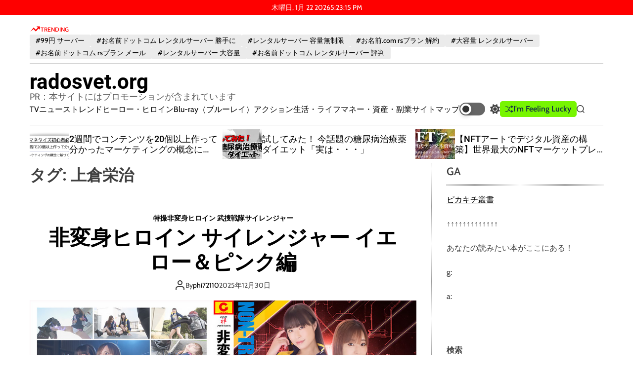

--- FILE ---
content_type: text/html; charset=UTF-8
request_url: https://radosvet.org/tag/%E4%B8%8A%E5%80%89%E6%A0%84%E6%B2%BB/
body_size: 72278
content:
    <!doctype html>
<html lang="ja">
    <head>
        <meta charset="UTF-8">
        <meta name="viewport" content="width=device-width, initial-scale=1"/>
        <link rel="profile" href="https://gmpg.org/xfn/11">

        <meta name='robots' content='index, follow, max-image-preview:large, max-snippet:-1, max-video-preview:-1' />

	<!-- This site is optimized with the Yoast SEO plugin v19.6 - https://yoast.com/wordpress/plugins/seo/ -->
	<title>上倉栄治 Archives - radosvet.org</title>
	<link rel="canonical" href="https://radosvet.org/tag/上倉栄治/" />
	<meta property="og:locale" content="ja_JP" />
	<meta property="og:type" content="article" />
	<meta property="og:title" content="上倉栄治 Archives - radosvet.org" />
	<meta property="og:url" content="https://radosvet.org/tag/上倉栄治/" />
	<meta property="og:site_name" content="radosvet.org" />
	<meta name="twitter:card" content="summary_large_image" />
	<script type="application/ld+json" class="yoast-schema-graph">{"@context":"https://schema.org","@graph":[{"@type":"CollectionPage","@id":"https://radosvet.org/tag/%e4%b8%8a%e5%80%89%e6%a0%84%e6%b2%bb/","url":"https://radosvet.org/tag/%e4%b8%8a%e5%80%89%e6%a0%84%e6%b2%bb/","name":"上倉栄治 Archives - radosvet.org","isPartOf":{"@id":"https://radosvet.org/#website"},"primaryImageOfPage":{"@id":"https://radosvet.org/tag/%e4%b8%8a%e5%80%89%e6%a0%84%e6%b2%bb/#primaryimage"},"image":{"@id":"https://radosvet.org/tag/%e4%b8%8a%e5%80%89%e6%a0%84%e6%b2%bb/#primaryimage"},"thumbnailUrl":"https://radosvet.org/wp-content/uploads/2023/04/zen-0653_jacket.jpg","breadcrumb":{"@id":"https://radosvet.org/tag/%e4%b8%8a%e5%80%89%e6%a0%84%e6%b2%bb/#breadcrumb"},"inLanguage":"ja"},{"@type":"ImageObject","inLanguage":"ja","@id":"https://radosvet.org/tag/%e4%b8%8a%e5%80%89%e6%a0%84%e6%b2%bb/#primaryimage","url":"https://radosvet.org/wp-content/uploads/2023/04/zen-0653_jacket.jpg","contentUrl":"https://radosvet.org/wp-content/uploads/2023/04/zen-0653_jacket.jpg","width":1000,"height":671},{"@type":"BreadcrumbList","@id":"https://radosvet.org/tag/%e4%b8%8a%e5%80%89%e6%a0%84%e6%b2%bb/#breadcrumb","itemListElement":[{"@type":"ListItem","position":1,"name":"Home","item":"https://radosvet.org/"},{"@type":"ListItem","position":2,"name":"上倉栄治"}]},{"@type":"WebSite","@id":"https://radosvet.org/#website","url":"https://radosvet.org/","name":"radosvet.org","description":"PR：本サイトにはプロモーションが含まれています","potentialAction":[{"@type":"SearchAction","target":{"@type":"EntryPoint","urlTemplate":"https://radosvet.org/?s={search_term_string}"},"query-input":"required name=search_term_string"}],"inLanguage":"ja"}]}</script>
	<!-- / Yoast SEO plugin. -->


<link rel='dns-prefetch' href='//fonts.googleapis.com' />
<link rel="alternate" type="application/rss+xml" title="radosvet.org &raquo; フィード" href="https://radosvet.org/feed/" />
<link rel="alternate" type="application/rss+xml" title="radosvet.org &raquo; コメントフィード" href="https://radosvet.org/comments/feed/" />
<link rel="alternate" type="application/rss+xml" title="radosvet.org &raquo; 上倉栄治 タグのフィード" href="https://radosvet.org/tag/%e4%b8%8a%e5%80%89%e6%a0%84%e6%b2%bb/feed/" />
<style id='wp-img-auto-sizes-contain-inline-css'>
img:is([sizes=auto i],[sizes^="auto," i]){contain-intrinsic-size:3000px 1500px}
/*# sourceURL=wp-img-auto-sizes-contain-inline-css */
</style>
<style id='wp-emoji-styles-inline-css'>

	img.wp-smiley, img.emoji {
		display: inline !important;
		border: none !important;
		box-shadow: none !important;
		height: 1em !important;
		width: 1em !important;
		margin: 0 0.07em !important;
		vertical-align: -0.1em !important;
		background: none !important;
		padding: 0 !important;
	}
/*# sourceURL=wp-emoji-styles-inline-css */
</style>
<style id='wp-block-library-inline-css'>
:root{--wp-block-synced-color:#7a00df;--wp-block-synced-color--rgb:122,0,223;--wp-bound-block-color:var(--wp-block-synced-color);--wp-editor-canvas-background:#ddd;--wp-admin-theme-color:#007cba;--wp-admin-theme-color--rgb:0,124,186;--wp-admin-theme-color-darker-10:#006ba1;--wp-admin-theme-color-darker-10--rgb:0,107,160.5;--wp-admin-theme-color-darker-20:#005a87;--wp-admin-theme-color-darker-20--rgb:0,90,135;--wp-admin-border-width-focus:2px}@media (min-resolution:192dpi){:root{--wp-admin-border-width-focus:1.5px}}.wp-element-button{cursor:pointer}:root .has-very-light-gray-background-color{background-color:#eee}:root .has-very-dark-gray-background-color{background-color:#313131}:root .has-very-light-gray-color{color:#eee}:root .has-very-dark-gray-color{color:#313131}:root .has-vivid-green-cyan-to-vivid-cyan-blue-gradient-background{background:linear-gradient(135deg,#00d084,#0693e3)}:root .has-purple-crush-gradient-background{background:linear-gradient(135deg,#34e2e4,#4721fb 50%,#ab1dfe)}:root .has-hazy-dawn-gradient-background{background:linear-gradient(135deg,#faaca8,#dad0ec)}:root .has-subdued-olive-gradient-background{background:linear-gradient(135deg,#fafae1,#67a671)}:root .has-atomic-cream-gradient-background{background:linear-gradient(135deg,#fdd79a,#004a59)}:root .has-nightshade-gradient-background{background:linear-gradient(135deg,#330968,#31cdcf)}:root .has-midnight-gradient-background{background:linear-gradient(135deg,#020381,#2874fc)}:root{--wp--preset--font-size--normal:16px;--wp--preset--font-size--huge:42px}.has-regular-font-size{font-size:1em}.has-larger-font-size{font-size:2.625em}.has-normal-font-size{font-size:var(--wp--preset--font-size--normal)}.has-huge-font-size{font-size:var(--wp--preset--font-size--huge)}.has-text-align-center{text-align:center}.has-text-align-left{text-align:left}.has-text-align-right{text-align:right}.has-fit-text{white-space:nowrap!important}#end-resizable-editor-section{display:none}.aligncenter{clear:both}.items-justified-left{justify-content:flex-start}.items-justified-center{justify-content:center}.items-justified-right{justify-content:flex-end}.items-justified-space-between{justify-content:space-between}.screen-reader-text{border:0;clip-path:inset(50%);height:1px;margin:-1px;overflow:hidden;padding:0;position:absolute;width:1px;word-wrap:normal!important}.screen-reader-text:focus{background-color:#ddd;clip-path:none;color:#444;display:block;font-size:1em;height:auto;left:5px;line-height:normal;padding:15px 23px 14px;text-decoration:none;top:5px;width:auto;z-index:100000}html :where(.has-border-color){border-style:solid}html :where([style*=border-top-color]){border-top-style:solid}html :where([style*=border-right-color]){border-right-style:solid}html :where([style*=border-bottom-color]){border-bottom-style:solid}html :where([style*=border-left-color]){border-left-style:solid}html :where([style*=border-width]){border-style:solid}html :where([style*=border-top-width]){border-top-style:solid}html :where([style*=border-right-width]){border-right-style:solid}html :where([style*=border-bottom-width]){border-bottom-style:solid}html :where([style*=border-left-width]){border-left-style:solid}html :where(img[class*=wp-image-]){height:auto;max-width:100%}:where(figure){margin:0 0 1em}html :where(.is-position-sticky){--wp-admin--admin-bar--position-offset:var(--wp-admin--admin-bar--height,0px)}@media screen and (max-width:600px){html :where(.is-position-sticky){--wp-admin--admin-bar--position-offset:0px}}

/*# sourceURL=wp-block-library-inline-css */
</style><style id='wp-block-archives-inline-css'>
.wp-block-archives{box-sizing:border-box}.wp-block-archives-dropdown label{display:block}
/*# sourceURL=https://radosvet.org/wp-includes/blocks/archives/style.min.css */
</style>
<style id='wp-block-categories-inline-css'>
.wp-block-categories{box-sizing:border-box}.wp-block-categories.alignleft{margin-right:2em}.wp-block-categories.alignright{margin-left:2em}.wp-block-categories.wp-block-categories-dropdown.aligncenter{text-align:center}.wp-block-categories .wp-block-categories__label{display:block;width:100%}
/*# sourceURL=https://radosvet.org/wp-includes/blocks/categories/style.min.css */
</style>
<style id='wp-block-heading-inline-css'>
h1:where(.wp-block-heading).has-background,h2:where(.wp-block-heading).has-background,h3:where(.wp-block-heading).has-background,h4:where(.wp-block-heading).has-background,h5:where(.wp-block-heading).has-background,h6:where(.wp-block-heading).has-background{padding:1.25em 2.375em}h1.has-text-align-left[style*=writing-mode]:where([style*=vertical-lr]),h1.has-text-align-right[style*=writing-mode]:where([style*=vertical-rl]),h2.has-text-align-left[style*=writing-mode]:where([style*=vertical-lr]),h2.has-text-align-right[style*=writing-mode]:where([style*=vertical-rl]),h3.has-text-align-left[style*=writing-mode]:where([style*=vertical-lr]),h3.has-text-align-right[style*=writing-mode]:where([style*=vertical-rl]),h4.has-text-align-left[style*=writing-mode]:where([style*=vertical-lr]),h4.has-text-align-right[style*=writing-mode]:where([style*=vertical-rl]),h5.has-text-align-left[style*=writing-mode]:where([style*=vertical-lr]),h5.has-text-align-right[style*=writing-mode]:where([style*=vertical-rl]),h6.has-text-align-left[style*=writing-mode]:where([style*=vertical-lr]),h6.has-text-align-right[style*=writing-mode]:where([style*=vertical-rl]){rotate:180deg}
/*# sourceURL=https://radosvet.org/wp-includes/blocks/heading/style.min.css */
</style>
<style id='wp-block-latest-posts-inline-css'>
.wp-block-latest-posts{box-sizing:border-box}.wp-block-latest-posts.alignleft{margin-right:2em}.wp-block-latest-posts.alignright{margin-left:2em}.wp-block-latest-posts.wp-block-latest-posts__list{list-style:none}.wp-block-latest-posts.wp-block-latest-posts__list li{clear:both;overflow-wrap:break-word}.wp-block-latest-posts.is-grid{display:flex;flex-wrap:wrap}.wp-block-latest-posts.is-grid li{margin:0 1.25em 1.25em 0;width:100%}@media (min-width:600px){.wp-block-latest-posts.columns-2 li{width:calc(50% - .625em)}.wp-block-latest-posts.columns-2 li:nth-child(2n){margin-right:0}.wp-block-latest-posts.columns-3 li{width:calc(33.33333% - .83333em)}.wp-block-latest-posts.columns-3 li:nth-child(3n){margin-right:0}.wp-block-latest-posts.columns-4 li{width:calc(25% - .9375em)}.wp-block-latest-posts.columns-4 li:nth-child(4n){margin-right:0}.wp-block-latest-posts.columns-5 li{width:calc(20% - 1em)}.wp-block-latest-posts.columns-5 li:nth-child(5n){margin-right:0}.wp-block-latest-posts.columns-6 li{width:calc(16.66667% - 1.04167em)}.wp-block-latest-posts.columns-6 li:nth-child(6n){margin-right:0}}:root :where(.wp-block-latest-posts.is-grid){padding:0}:root :where(.wp-block-latest-posts.wp-block-latest-posts__list){padding-left:0}.wp-block-latest-posts__post-author,.wp-block-latest-posts__post-date{display:block;font-size:.8125em}.wp-block-latest-posts__post-excerpt,.wp-block-latest-posts__post-full-content{margin-bottom:1em;margin-top:.5em}.wp-block-latest-posts__featured-image a{display:inline-block}.wp-block-latest-posts__featured-image img{height:auto;max-width:100%;width:auto}.wp-block-latest-posts__featured-image.alignleft{float:left;margin-right:1em}.wp-block-latest-posts__featured-image.alignright{float:right;margin-left:1em}.wp-block-latest-posts__featured-image.aligncenter{margin-bottom:1em;text-align:center}
/*# sourceURL=https://radosvet.org/wp-includes/blocks/latest-posts/style.min.css */
</style>
<style id='wp-block-search-inline-css'>
.wp-block-search__button{margin-left:10px;word-break:normal}.wp-block-search__button.has-icon{line-height:0}.wp-block-search__button svg{height:1.25em;min-height:24px;min-width:24px;width:1.25em;fill:currentColor;vertical-align:text-bottom}:where(.wp-block-search__button){border:1px solid #ccc;padding:6px 10px}.wp-block-search__inside-wrapper{display:flex;flex:auto;flex-wrap:nowrap;max-width:100%}.wp-block-search__label{width:100%}.wp-block-search.wp-block-search__button-only .wp-block-search__button{box-sizing:border-box;display:flex;flex-shrink:0;justify-content:center;margin-left:0;max-width:100%}.wp-block-search.wp-block-search__button-only .wp-block-search__inside-wrapper{min-width:0!important;transition-property:width}.wp-block-search.wp-block-search__button-only .wp-block-search__input{flex-basis:100%;transition-duration:.3s}.wp-block-search.wp-block-search__button-only.wp-block-search__searchfield-hidden,.wp-block-search.wp-block-search__button-only.wp-block-search__searchfield-hidden .wp-block-search__inside-wrapper{overflow:hidden}.wp-block-search.wp-block-search__button-only.wp-block-search__searchfield-hidden .wp-block-search__input{border-left-width:0!important;border-right-width:0!important;flex-basis:0;flex-grow:0;margin:0;min-width:0!important;padding-left:0!important;padding-right:0!important;width:0!important}:where(.wp-block-search__input){appearance:none;border:1px solid #949494;flex-grow:1;font-family:inherit;font-size:inherit;font-style:inherit;font-weight:inherit;letter-spacing:inherit;line-height:inherit;margin-left:0;margin-right:0;min-width:3rem;padding:8px;text-decoration:unset!important;text-transform:inherit}:where(.wp-block-search__button-inside .wp-block-search__inside-wrapper){background-color:#fff;border:1px solid #949494;box-sizing:border-box;padding:4px}:where(.wp-block-search__button-inside .wp-block-search__inside-wrapper) .wp-block-search__input{border:none;border-radius:0;padding:0 4px}:where(.wp-block-search__button-inside .wp-block-search__inside-wrapper) .wp-block-search__input:focus{outline:none}:where(.wp-block-search__button-inside .wp-block-search__inside-wrapper) :where(.wp-block-search__button){padding:4px 8px}.wp-block-search.aligncenter .wp-block-search__inside-wrapper{margin:auto}.wp-block[data-align=right] .wp-block-search.wp-block-search__button-only .wp-block-search__inside-wrapper{float:right}
/*# sourceURL=https://radosvet.org/wp-includes/blocks/search/style.min.css */
</style>
<style id='wp-block-search-theme-inline-css'>
.wp-block-search .wp-block-search__label{font-weight:700}.wp-block-search__button{border:1px solid #ccc;padding:.375em .625em}
/*# sourceURL=https://radosvet.org/wp-includes/blocks/search/theme.min.css */
</style>
<style id='wp-block-group-inline-css'>
.wp-block-group{box-sizing:border-box}:where(.wp-block-group.wp-block-group-is-layout-constrained){position:relative}
/*# sourceURL=https://radosvet.org/wp-includes/blocks/group/style.min.css */
</style>
<style id='wp-block-group-theme-inline-css'>
:where(.wp-block-group.has-background){padding:1.25em 2.375em}
/*# sourceURL=https://radosvet.org/wp-includes/blocks/group/theme.min.css */
</style>
<style id='global-styles-inline-css'>
:root{--wp--preset--aspect-ratio--square: 1;--wp--preset--aspect-ratio--4-3: 4/3;--wp--preset--aspect-ratio--3-4: 3/4;--wp--preset--aspect-ratio--3-2: 3/2;--wp--preset--aspect-ratio--2-3: 2/3;--wp--preset--aspect-ratio--16-9: 16/9;--wp--preset--aspect-ratio--9-16: 9/16;--wp--preset--color--black: #000000;--wp--preset--color--cyan-bluish-gray: #abb8c3;--wp--preset--color--white: #ffffff;--wp--preset--color--pale-pink: #f78da7;--wp--preset--color--vivid-red: #cf2e2e;--wp--preset--color--luminous-vivid-orange: #ff6900;--wp--preset--color--luminous-vivid-amber: #fcb900;--wp--preset--color--light-green-cyan: #7bdcb5;--wp--preset--color--vivid-green-cyan: #00d084;--wp--preset--color--pale-cyan-blue: #8ed1fc;--wp--preset--color--vivid-cyan-blue: #0693e3;--wp--preset--color--vivid-purple: #9b51e0;--wp--preset--gradient--vivid-cyan-blue-to-vivid-purple: linear-gradient(135deg,rgb(6,147,227) 0%,rgb(155,81,224) 100%);--wp--preset--gradient--light-green-cyan-to-vivid-green-cyan: linear-gradient(135deg,rgb(122,220,180) 0%,rgb(0,208,130) 100%);--wp--preset--gradient--luminous-vivid-amber-to-luminous-vivid-orange: linear-gradient(135deg,rgb(252,185,0) 0%,rgb(255,105,0) 100%);--wp--preset--gradient--luminous-vivid-orange-to-vivid-red: linear-gradient(135deg,rgb(255,105,0) 0%,rgb(207,46,46) 100%);--wp--preset--gradient--very-light-gray-to-cyan-bluish-gray: linear-gradient(135deg,rgb(238,238,238) 0%,rgb(169,184,195) 100%);--wp--preset--gradient--cool-to-warm-spectrum: linear-gradient(135deg,rgb(74,234,220) 0%,rgb(151,120,209) 20%,rgb(207,42,186) 40%,rgb(238,44,130) 60%,rgb(251,105,98) 80%,rgb(254,248,76) 100%);--wp--preset--gradient--blush-light-purple: linear-gradient(135deg,rgb(255,206,236) 0%,rgb(152,150,240) 100%);--wp--preset--gradient--blush-bordeaux: linear-gradient(135deg,rgb(254,205,165) 0%,rgb(254,45,45) 50%,rgb(107,0,62) 100%);--wp--preset--gradient--luminous-dusk: linear-gradient(135deg,rgb(255,203,112) 0%,rgb(199,81,192) 50%,rgb(65,88,208) 100%);--wp--preset--gradient--pale-ocean: linear-gradient(135deg,rgb(255,245,203) 0%,rgb(182,227,212) 50%,rgb(51,167,181) 100%);--wp--preset--gradient--electric-grass: linear-gradient(135deg,rgb(202,248,128) 0%,rgb(113,206,126) 100%);--wp--preset--gradient--midnight: linear-gradient(135deg,rgb(2,3,129) 0%,rgb(40,116,252) 100%);--wp--preset--font-size--small: 13px;--wp--preset--font-size--medium: 20px;--wp--preset--font-size--large: 36px;--wp--preset--font-size--x-large: 42px;--wp--preset--spacing--20: 0.44rem;--wp--preset--spacing--30: 0.67rem;--wp--preset--spacing--40: 1rem;--wp--preset--spacing--50: 1.5rem;--wp--preset--spacing--60: 2.25rem;--wp--preset--spacing--70: 3.38rem;--wp--preset--spacing--80: 5.06rem;--wp--preset--shadow--natural: 6px 6px 9px rgba(0, 0, 0, 0.2);--wp--preset--shadow--deep: 12px 12px 50px rgba(0, 0, 0, 0.4);--wp--preset--shadow--sharp: 6px 6px 0px rgba(0, 0, 0, 0.2);--wp--preset--shadow--outlined: 6px 6px 0px -3px rgb(255, 255, 255), 6px 6px rgb(0, 0, 0);--wp--preset--shadow--crisp: 6px 6px 0px rgb(0, 0, 0);}:where(.is-layout-flex){gap: 0.5em;}:where(.is-layout-grid){gap: 0.5em;}body .is-layout-flex{display: flex;}.is-layout-flex{flex-wrap: wrap;align-items: center;}.is-layout-flex > :is(*, div){margin: 0;}body .is-layout-grid{display: grid;}.is-layout-grid > :is(*, div){margin: 0;}:where(.wp-block-columns.is-layout-flex){gap: 2em;}:where(.wp-block-columns.is-layout-grid){gap: 2em;}:where(.wp-block-post-template.is-layout-flex){gap: 1.25em;}:where(.wp-block-post-template.is-layout-grid){gap: 1.25em;}.has-black-color{color: var(--wp--preset--color--black) !important;}.has-cyan-bluish-gray-color{color: var(--wp--preset--color--cyan-bluish-gray) !important;}.has-white-color{color: var(--wp--preset--color--white) !important;}.has-pale-pink-color{color: var(--wp--preset--color--pale-pink) !important;}.has-vivid-red-color{color: var(--wp--preset--color--vivid-red) !important;}.has-luminous-vivid-orange-color{color: var(--wp--preset--color--luminous-vivid-orange) !important;}.has-luminous-vivid-amber-color{color: var(--wp--preset--color--luminous-vivid-amber) !important;}.has-light-green-cyan-color{color: var(--wp--preset--color--light-green-cyan) !important;}.has-vivid-green-cyan-color{color: var(--wp--preset--color--vivid-green-cyan) !important;}.has-pale-cyan-blue-color{color: var(--wp--preset--color--pale-cyan-blue) !important;}.has-vivid-cyan-blue-color{color: var(--wp--preset--color--vivid-cyan-blue) !important;}.has-vivid-purple-color{color: var(--wp--preset--color--vivid-purple) !important;}.has-black-background-color{background-color: var(--wp--preset--color--black) !important;}.has-cyan-bluish-gray-background-color{background-color: var(--wp--preset--color--cyan-bluish-gray) !important;}.has-white-background-color{background-color: var(--wp--preset--color--white) !important;}.has-pale-pink-background-color{background-color: var(--wp--preset--color--pale-pink) !important;}.has-vivid-red-background-color{background-color: var(--wp--preset--color--vivid-red) !important;}.has-luminous-vivid-orange-background-color{background-color: var(--wp--preset--color--luminous-vivid-orange) !important;}.has-luminous-vivid-amber-background-color{background-color: var(--wp--preset--color--luminous-vivid-amber) !important;}.has-light-green-cyan-background-color{background-color: var(--wp--preset--color--light-green-cyan) !important;}.has-vivid-green-cyan-background-color{background-color: var(--wp--preset--color--vivid-green-cyan) !important;}.has-pale-cyan-blue-background-color{background-color: var(--wp--preset--color--pale-cyan-blue) !important;}.has-vivid-cyan-blue-background-color{background-color: var(--wp--preset--color--vivid-cyan-blue) !important;}.has-vivid-purple-background-color{background-color: var(--wp--preset--color--vivid-purple) !important;}.has-black-border-color{border-color: var(--wp--preset--color--black) !important;}.has-cyan-bluish-gray-border-color{border-color: var(--wp--preset--color--cyan-bluish-gray) !important;}.has-white-border-color{border-color: var(--wp--preset--color--white) !important;}.has-pale-pink-border-color{border-color: var(--wp--preset--color--pale-pink) !important;}.has-vivid-red-border-color{border-color: var(--wp--preset--color--vivid-red) !important;}.has-luminous-vivid-orange-border-color{border-color: var(--wp--preset--color--luminous-vivid-orange) !important;}.has-luminous-vivid-amber-border-color{border-color: var(--wp--preset--color--luminous-vivid-amber) !important;}.has-light-green-cyan-border-color{border-color: var(--wp--preset--color--light-green-cyan) !important;}.has-vivid-green-cyan-border-color{border-color: var(--wp--preset--color--vivid-green-cyan) !important;}.has-pale-cyan-blue-border-color{border-color: var(--wp--preset--color--pale-cyan-blue) !important;}.has-vivid-cyan-blue-border-color{border-color: var(--wp--preset--color--vivid-cyan-blue) !important;}.has-vivid-purple-border-color{border-color: var(--wp--preset--color--vivid-purple) !important;}.has-vivid-cyan-blue-to-vivid-purple-gradient-background{background: var(--wp--preset--gradient--vivid-cyan-blue-to-vivid-purple) !important;}.has-light-green-cyan-to-vivid-green-cyan-gradient-background{background: var(--wp--preset--gradient--light-green-cyan-to-vivid-green-cyan) !important;}.has-luminous-vivid-amber-to-luminous-vivid-orange-gradient-background{background: var(--wp--preset--gradient--luminous-vivid-amber-to-luminous-vivid-orange) !important;}.has-luminous-vivid-orange-to-vivid-red-gradient-background{background: var(--wp--preset--gradient--luminous-vivid-orange-to-vivid-red) !important;}.has-very-light-gray-to-cyan-bluish-gray-gradient-background{background: var(--wp--preset--gradient--very-light-gray-to-cyan-bluish-gray) !important;}.has-cool-to-warm-spectrum-gradient-background{background: var(--wp--preset--gradient--cool-to-warm-spectrum) !important;}.has-blush-light-purple-gradient-background{background: var(--wp--preset--gradient--blush-light-purple) !important;}.has-blush-bordeaux-gradient-background{background: var(--wp--preset--gradient--blush-bordeaux) !important;}.has-luminous-dusk-gradient-background{background: var(--wp--preset--gradient--luminous-dusk) !important;}.has-pale-ocean-gradient-background{background: var(--wp--preset--gradient--pale-ocean) !important;}.has-electric-grass-gradient-background{background: var(--wp--preset--gradient--electric-grass) !important;}.has-midnight-gradient-background{background: var(--wp--preset--gradient--midnight) !important;}.has-small-font-size{font-size: var(--wp--preset--font-size--small) !important;}.has-medium-font-size{font-size: var(--wp--preset--font-size--medium) !important;}.has-large-font-size{font-size: var(--wp--preset--font-size--large) !important;}.has-x-large-font-size{font-size: var(--wp--preset--font-size--x-large) !important;}
/*# sourceURL=global-styles-inline-css */
</style>

<style id='classic-theme-styles-inline-css'>
/*! This file is auto-generated */
.wp-block-button__link{color:#fff;background-color:#32373c;border-radius:9999px;box-shadow:none;text-decoration:none;padding:calc(.667em + 2px) calc(1.333em + 2px);font-size:1.125em}.wp-block-file__button{background:#32373c;color:#fff;text-decoration:none}
/*# sourceURL=/wp-includes/css/classic-themes.min.css */
</style>
<link rel='stylesheet' id='a3-pvc-style-css' href='https://radosvet.org/wp-content/plugins/page-views-count/assets/css/style.min.css?ver=2.5.6' media='all' />
<link rel='stylesheet' id='rpt_front_style-css' href='https://radosvet.org/wp-content/plugins/related-posts-thumbnails/assets/css/front.css?ver=1.9.0' media='all' />
<link rel='stylesheet' id='diypro-youtuner-post-css-css' href='https://radosvet.org/wp-content/plugins/youtuner/style/diypro_youtuner_post.css?ver=6.9' media='all' />
<link rel='stylesheet' id='ez-toc-css' href='https://radosvet.org/wp-content/plugins/easy-table-of-contents/assets/css/screen.min.css?ver=2.0.53' media='all' />
<style id='ez-toc-inline-css'>
div#ez-toc-container p.ez-toc-title {font-size: 120%;}div#ez-toc-container p.ez-toc-title {font-weight: 500;}div#ez-toc-container ul li {font-size: 95%;}div#ez-toc-container nav ul ul li ul li {font-size: 90%!important;}
.ez-toc-container-direction {direction: ltr;}.ez-toc-counter ul{counter-reset: item ;}.ez-toc-counter nav ul li a::before {content: counters(item, ".", decimal) ". ";display: inline-block;counter-increment: item;flex-grow: 0;flex-shrink: 0;margin-right: .2em; float: left; }.ez-toc-widget-direction {direction: ltr;}.ez-toc-widget-container ul{counter-reset: item ;}.ez-toc-widget-container nav ul li a::before {content: counters(item, ".", decimal) ". ";display: inline-block;counter-increment: item;flex-grow: 0;flex-shrink: 0;margin-right: .2em; float: left; }
/*# sourceURL=ez-toc-inline-css */
</style>
<link rel='stylesheet' id='wpmagazine-modules-lite-google-fonts-css' href='https://fonts.googleapis.com/css?family=Roboto%3A400%2C100%2C300%2C400%2C500%2C700%2C900%7CYanone+Kaffeesatz%3A200%2C300%2C400%2C500%2C600%2C700%7COpen+Sans%3A300%2C400%2C600%2C700%2C800%7CRoboto+Slab%3A100%2C200%2C300%2C400%2C500%2C600%2C700%2C800%2C900%7CPoppins%3A100%2C200%2C300%2C400%2C500%2C600%2C700%2C800%2C900&#038;subset=latin%2Clatin-ext' media='all' />
<link rel='stylesheet' id='fontawesome-css' href='https://radosvet.org/wp-content/plugins/wp-magazine-modules-lite/includes/assets/library/fontawesome/css/all.min.css?ver=5.12.1' media='all' />
<link rel='stylesheet' id='wpmagazine-modules-lite-frontend-css' href='https://radosvet.org/wp-content/plugins/wp-magazine-modules-lite/includes/assets/css/build.css?ver=1.0.8' media='all' />
<link rel='stylesheet' id='slick-slider-css' href='https://radosvet.org/wp-content/plugins/wp-magazine-modules-lite/includes/assets/library/slick-slider/css/slick.css?ver=1.8.0' media='all' />
<link rel='stylesheet' id='slick-slider-theme-css' href='https://radosvet.org/wp-content/plugins/wp-magazine-modules-lite/includes/assets/library/slick-slider/css/slick-theme.css?ver=1.8.0' media='all' />
<link rel='stylesheet' id='neonmagzin-google-fonts-css' href='https://radosvet.org/wp-content/fonts/cd67c3ef99b327fdd6122f354d53348a.css?ver=1.0.0' media='all' />
<link rel='stylesheet' id='swiper-style-css' href='https://radosvet.org/wp-content/themes/neonmagzin/assets/css/swiper-bundle.min.css?ver=1.0.0' media='all' />
<link rel='stylesheet' id='neonmagzin-style-css' href='https://radosvet.org/wp-content/themes/neonmagzin/style.css?ver=1.0.0' media='all' />
<style id='neonmagzin-style-inline-css'>
                                                                                                                
/*# sourceURL=neonmagzin-style-inline-css */
</style>
<link rel='stylesheet' id='neonmagzin-night-style-css' href='https://radosvet.org/wp-content/themes/neonmagzin/assets/css/dark-mode.css?ver=1.0.0' media='all' />
<style id='neonmagzin-night-style-inline-css'>
                                
/*# sourceURL=neonmagzin-night-style-inline-css */
</style>
<link rel='stylesheet' id='a3pvc-css' href='//radosvet.org/wp-content/uploads/sass/pvc.min.css?ver=1671994794' media='all' />
<script src="https://radosvet.org/wp-includes/js/jquery/jquery.min.js?ver=3.7.1" id="jquery-core-js"></script>
<script src="https://radosvet.org/wp-includes/js/jquery/jquery-migrate.min.js?ver=3.4.1" id="jquery-migrate-js"></script>
<script id="ez-toc-scroll-scriptjs-js-after">
jQuery(document).ready(function(){document.querySelectorAll(".ez-toc-section").forEach(t=>{t.setAttribute("ez-toc-data-id","#"+decodeURI(t.getAttribute("id")))}),jQuery("a.ez-toc-link").click(function(){let t=jQuery(this).attr("href"),e=jQuery("#wpadminbar"),i=0;30>30&&(i=30),e.length&&(i+=e.height()),jQuery('[ez-toc-data-id="'+decodeURI(t)+'"]').length>0&&(i=jQuery('[ez-toc-data-id="'+decodeURI(t)+'"]').offset().top-i),jQuery("html, body").animate({scrollTop:i},500)})});
//# sourceURL=ez-toc-scroll-scriptjs-js-after
</script>
<link rel="https://api.w.org/" href="https://radosvet.org/wp-json/" /><link rel="alternate" title="JSON" type="application/json" href="https://radosvet.org/wp-json/wp/v2/tags/795" /><link rel="EditURI" type="application/rsd+xml" title="RSD" href="https://radosvet.org/xmlrpc.php?rsd" />
<meta name="generator" content="WordPress 6.9" />

<link rel="stylesheet" href="https://radosvet.org/wp-content/plugins/count-per-day/counter.css" type="text/css" />
			<style>
			#related_posts_thumbnails li{
				border-right: 1px solid #dddddd;
				background-color: #ffffff			}
			#related_posts_thumbnails li:hover{
				background-color: #eeeeee;
			}
			.relpost_content{
				font-size:	12px;
				color: 		#333333;
			}
			.relpost-block-single{
				background-color: #ffffff;
				border-right: 1px solid  #dddddd;
				border-left: 1px solid  #dddddd;
				margin-right: -1px;
			}
			.relpost-block-single:hover{
				background-color: #eeeeee;
			}
		</style>

	    <script type="text/javascript">
        function nxsPostToFav(obj){ obj.preventDefault;
            var k = obj.target.split("-"); var nt = k[0]; var ii = k[1];  var pid = k[2];
            var data = {  action:'nxs_snap_aj', nxsact: 'manPost', nt:nt, id: pid, nid: ii, et_load_builder_modules:1, _wpnonce: 'b008e4594f'};
            jQuery('#nxsFavNoticeCnt').html('<p> Posting... </p>'); jQuery('#nxsFavNotice').modal({ fadeDuration: 50 });
            jQuery.post('https://radosvet.org/wp-admin/admin-ajax.php', data, function(response) { if (response=='') response = 'Message Posted';
                jQuery('#nxsFavNoticeCnt').html('<p> ' + response + '</p>' +'<input type="button"  onclick="jQuery.modal.close();" class="bClose" value="Close" />');
            });
        }
    </script>    <script type="text/javascript">
        let neonmagzin_storageKey = 'theme-preference';
        let neonmagzin_getColorPreference = function () {
            if (localStorage.getItem(neonmagzin_storageKey)) {
                return localStorage.getItem(neonmagzin_storageKey);
            } else {
                return window.matchMedia('(prefers-color-scheme: dark)').matches ? 'dark' : 'light';
            }
        };
        let neonmagzin_theme = {
            value: neonmagzin_getColorPreference()
        };
        let neonmagzin_setPreference = function () {
            localStorage.setItem(neonmagzin_storageKey, neonmagzin_theme.value);
            neonmagzin_reflectPreference();
        };
        let neonmagzin_reflectPreference = function () {
            document.firstElementChild.setAttribute("data-theme", neonmagzin_theme.value);
            let toggleButtons = document.querySelectorAll(".theme-button-colormode");
            toggleButtons.forEach(function (button) {
                button.setAttribute("aria-label", neonmagzin_theme.value);
            });
        };
        // Set early so no page flashes / CSS is made aware
        neonmagzin_reflectPreference();
        window.addEventListener('load', function () {
            neonmagzin_reflectPreference();
            let toggleButtons = document.querySelectorAll(".theme-button-colormode");
            toggleButtons.forEach(function (button) {
                button.addEventListener("click", function () {
                    neonmagzin_theme.value = neonmagzin_theme.value === 'light' ? 'dark' : 'light';
                    neonmagzin_setPreference();
                });
            });
        });
        // Sync with system changes
        window.matchMedia('(prefers-color-scheme: dark)').addEventListener('change', function ({matches: isDark}) {
            neonmagzin_theme.value = isDark ? 'dark' : 'light';
            neonmagzin_setPreference();
        });
    </script>
    <style type="text/css">.broken_link, a.broken_link {
	text-decoration: line-through;
}</style><!-- ## NXS/OG ## --><!-- ## NXSOGTAGS ## --><!-- ## NXS/OG ## -->
    <link rel='stylesheet' id='modal-css' href='https://radosvet.org/wp-content/plugins/social-networks-auto-poster-facebook-twitter-g/js-css/jquery.modal.min.css?ver=4.3.25' media='all' />
</head>

<body data-rsssl=1 class="archive tag tag-795 wp-embed-responsive wp-theme-neonmagzin hfeed neonmagzin-dark-mode has-sidebar right-sidebar">



<div id="page" class="site">

    <div id="theme-preloader-initialize" class="theme-preloader">
        <div class="theme-preloader-spinner theme-preloader-spinner-1">
            <div class="theme-preloader-throbber"></div>
        </div>
    </div>



    <a class="skip-link screen-reader-text" href="#site-main-content">Skip to content</a>



<header id="masthead"
        class="site-header theme-site-header header-has-height-none "         role="banner">
    <div class="masthead-top-header hide-on-mobile">
    <div class="wrapper">
        <div class="site-header-wrapper">
            <div class="site-header-area site-header-left hide-on-mobile">
                            </div>

            <div class="site-header-area site-header-center">
                                    <div class="site-header-component header-component-date">
                        木曜日, 1月 22 2026                    </div>
                                                    <div class="site-header-component header-component-time">
                        <div class="theme-display-clock"></div>
                    </div>
                            </div>

            <div class="site-header-area site-header-right">
                            </div>
        </div>
    </div>
</div>
    <div class="site-header-area header-trending-tags">
        <div class="wrapper">
            <div class="trending-tags-wrapper">
                <div class="trending-tags-title">
                    <svg class="svg-icon" aria-hidden="true" role="img" focusable="false" xmlns="http://www.w3.org/2000/svg" width="22" height="22" viewBox="0 0 22 22"><path fill="currentColor" d="M 15.09375 6.824219 L 16.414062 8.140625 L 14.40625 10.257812 L 12.398438 12.371094 L 10.117188 10.097656 C 8.863281 8.84375 7.820312 7.820312 7.800781 7.820312 C 7.769531 7.824219 1.898438 15.757812 1.472656 16.371094 C 1.429688 16.4375 1.507812 16.386719 1.65625 16.257812 C 1.796875 16.140625 3.234375 14.902344 4.855469 13.515625 L 7.800781 10.992188 L 7.972656 11.183594 C 8.066406 11.289062 9.101562 12.375 10.269531 13.601562 L 12.398438 15.820312 L 12.527344 15.671875 C 12.59375 15.589844 13.863281 14.222656 15.339844 12.636719 L 18.019531 9.75 L 19.324219 11.050781 L 20.625 12.351562 L 20.625 5.5 L 13.773438 5.5 Z M 15.09375 6.824219 " /></svg>                    Trending                </div>

                <div class="trending-tags-panel">
                                                <a href="https://radosvet.org/tag/99%e5%86%86-%e3%82%b5%e3%83%bc%e3%83%90%e3%83%bc/" class="trending-tags-link">
                                #99円 サーバー                            </a>
                                                        <a href="https://radosvet.org/tag/%e3%81%8a%e5%90%8d%e5%89%8d%e3%83%89%e3%83%83%e3%83%88%e3%82%b3%e3%83%a0-%e3%83%ac%e3%83%b3%e3%82%bf%e3%83%ab%e3%82%b5%e3%83%bc%e3%83%90%e3%83%bc-%e5%8b%9d%e6%89%8b%e3%81%ab/" class="trending-tags-link">
                                #お名前ドットコム レンタルサーバー 勝手に                            </a>
                                                        <a href="https://radosvet.org/tag/%e3%83%ac%e3%83%b3%e3%82%bf%e3%83%ab%e3%82%b5%e3%83%bc%e3%83%90%e3%83%bc-%e5%ae%b9%e9%87%8f%e7%84%a1%e5%88%b6%e9%99%90/" class="trending-tags-link">
                                #レンタルサーバー 容量無制限                            </a>
                                                        <a href="https://radosvet.org/tag/%e3%81%8a%e5%90%8d%e5%89%8d-com-rs%e3%83%97%e3%83%a9%e3%83%b3-%e8%a7%a3%e7%b4%84/" class="trending-tags-link">
                                #お名前.com rsプラン 解約                            </a>
                                                        <a href="https://radosvet.org/tag/%e5%a4%a7%e5%ae%b9%e9%87%8f-%e3%83%ac%e3%83%b3%e3%82%bf%e3%83%ab%e3%82%b5%e3%83%bc%e3%83%90%e3%83%bc/" class="trending-tags-link">
                                #大容量 レンタルサーバー                            </a>
                                                        <a href="https://radosvet.org/tag/%e3%81%8a%e5%90%8d%e5%89%8d%e3%83%89%e3%83%83%e3%83%88%e3%82%b3%e3%83%a0-rs%e3%83%97%e3%83%a9%e3%83%b3-%e3%83%a1%e3%83%bc%e3%83%ab/" class="trending-tags-link">
                                #お名前ドットコム rsプラン メール                            </a>
                                                        <a href="https://radosvet.org/tag/%e3%83%ac%e3%83%b3%e3%82%bf%e3%83%ab%e3%82%b5%e3%83%bc%e3%83%90%e3%83%bc-%e5%a4%a7%e5%ae%b9%e9%87%8f/" class="trending-tags-link">
                                #レンタルサーバー 大容量                            </a>
                                                        <a href="https://radosvet.org/tag/%e3%81%8a%e5%90%8d%e5%89%8d%e3%83%89%e3%83%83%e3%83%88%e3%82%b3%e3%83%a0-%e3%83%ac%e3%83%b3%e3%82%bf%e3%83%ab%e3%82%b5%e3%83%bc%e3%83%90%e3%83%bc-%e8%a9%95%e5%88%a4/" class="trending-tags-link">
                                #お名前ドットコム レンタルサーバー 評判                            </a>
                                            </div>
            </div>
        </div>
    </div>
        <div class="masthead-bottom-header has-sticky-header">
          <div class="wrapper">
            <div class="site-header-wrapper">
              
              
              <div class="site-header-area site-header-left">
                
                <div class="site-branding">
                <div class="site-title">
            <a href="https://radosvet.org/" rel="home">radosvet.org</a>
        </div>
                <div class="site-description">
            PR：本サイトにはプロモーションが含まれています        </div>
    </div><!-- .site-branding -->              </div>
            
            <div class="site-header-area site-header-right">
              
                <div id="site-navigation" class="main-navigation theme-primary-menu">
                                            <nav class="primary-menu-wrapper"
                              aria-label="Primary">
                            <ul class="primary-menu reset-list-style">
                                <li id="menu-item-83939" class="menu-item menu-item-type-taxonomy menu-item-object-category menu-item-83939"><a href="https://radosvet.org/category/tv%e3%83%8b%e3%83%a5%e3%83%bc%e3%82%b9%e3%83%88%e3%83%ac%e3%83%b3%e3%83%89/">TVニューストレンド</a></li>
<li id="menu-item-83285" class="menu-item menu-item-type-taxonomy menu-item-object-category menu-item-83285"><a href="https://radosvet.org/category/%e3%83%92%e3%83%bc%e3%83%ad%e3%83%bc%e3%83%bb%e3%83%92%e3%83%ad%e3%82%a4%e3%83%b3/">ヒーロー・ヒロイン</a></li>
<li id="menu-item-83282" class="menu-item menu-item-type-taxonomy menu-item-object-category menu-item-83282"><a href="https://radosvet.org/category/blu-ray%ef%bc%88%e3%83%96%e3%83%ab%e3%83%bc%e3%83%ac%e3%82%a4%ef%bc%89/">Blu-ray（ブルーレイ）</a></li>
<li id="menu-item-83283" class="menu-item menu-item-type-taxonomy menu-item-object-category menu-item-83283"><a href="https://radosvet.org/category/%e3%82%a2%e3%82%af%e3%82%b7%e3%83%a7%e3%83%b3/">アクション</a></li>
<li id="menu-item-83284" class="menu-item menu-item-type-taxonomy menu-item-object-category menu-item-83284"><a href="https://radosvet.org/category/%e7%94%9f%e6%b4%bb%e3%83%bb%e3%83%a9%e3%82%a4%e3%83%95/">生活・ライフ</a></li>
<li id="menu-item-83940" class="menu-item menu-item-type-taxonomy menu-item-object-category menu-item-83940"><a href="https://radosvet.org/category/%e3%83%9e%e3%83%8d%e3%83%bc%e3%83%bb%e8%b3%87%e7%94%a3%e3%83%bb%e5%89%af%e6%a5%ad/">マネー・資産・副業</a></li>
<li id="menu-item-83344" class="menu-item menu-item-type-post_type menu-item-object-page menu-item-83344"><a href="https://radosvet.org/%e3%82%b5%e3%82%a4%e3%83%88%e3%83%9e%e3%83%83%e3%83%97/">サイトマップ</a></li>
                            </ul>
                        </nav><!-- .primary-menu-wrapper -->
                                        </div><!-- .main-navigation -->
              
                                    <button class="theme-button theme-button-transparent theme-button-colormode"
                            title="Toggle light/dark mode" aria-label="auto"
                            aria-live="polite">
                        <span class="screen-reader-text">Switch color mode</span>
                        <span id="colormode-switch-area">
                            <span id="mode-icon-switch"></span>
                            <span class="mode-icon-change"></span>
                        </span>
                    </button>
                
                
                                        <a href="https://radosvet.org/%e3%81%bf%e3%82%93%e3%81%aa%e3%81%ae%e5%a5%bd%e3%81%8d%e3%81%aa%e3%83%92%e3%83%ad%e3%82%a4%e3%83%b3%e9%9b%86%e5%be%8c%e7%b7%a8-shorts/" class="theme-button theme-button-secondary theme-button-small">
                            <svg class="svg-icon" aria-hidden="true" role="img" focusable="false" xmlns="http://www.w3.org/2000/svg" width="24" height="24" viewBox="0 0 24 24"><path fill="currentColor" d="M18 9v-3c-1 0-3.308-.188-4.506 2.216l-4.218 8.461c-1.015 2.036-3.094 3.323-5.37 3.323h-3.906v-2h3.906c1.517 0 2.903-.858 3.58-2.216l4.218-8.461c1.356-2.721 3.674-3.323 6.296-3.323v-3l6 4-6 4zm-9.463 1.324l1.117-2.242c-1.235-2.479-2.899-4.082-5.748-4.082h-3.906v2h3.906c2.872 0 3.644 2.343 4.631 4.324zm15.463 8.676l-6-4v3c-3.78 0-4.019-1.238-5.556-4.322l-1.118 2.241c1.021 2.049 2.1 4.081 6.674 4.081v3l6-4z" /></svg>                            I&#039;m Feeling Lucky                        </a>
                        
                <button id="theme-toggle-offcanvas-button"
                        class="hide-on-desktop theme-button theme-button-transparent theme-button-offcanvas"
                        aria-expanded="false" aria-controls="theme-offcanvas-navigation">
                    <span class="screen-reader-text">Menu</span>
                    <span class="toggle-icon"><svg class="svg-icon" aria-hidden="true" role="img" focusable="false" xmlns="http://www.w3.org/2000/svg" width="20" height="20" viewBox="0 0 20 20"><path fill="currentColor" d="M1 3v2h18V3zm0 8h18V9H1zm0 6h18v-2H1z" /></svg></span>
                </button>

                <button id="theme-toggle-search-button"
                        class="theme-button theme-button-transparent theme-button-search" aria-expanded="false"
                        aria-controls="theme-header-search">
                    <span class="screen-reader-text">Search</span>
                    <svg class="svg-icon" aria-hidden="true" role="img" focusable="false" xmlns="http://www.w3.org/2000/svg" width="23" height="23" viewBox="0 0 23 23"><path fill="currentColor" d="M38.710696,48.0601792 L43,52.3494831 L41.3494831,54 L37.0601792,49.710696 C35.2632422,51.1481185 32.9839107,52.0076499 30.5038249,52.0076499 C24.7027226,52.0076499 20,47.3049272 20,41.5038249 C20,35.7027226 24.7027226,31 30.5038249,31 C36.3049272,31 41.0076499,35.7027226 41.0076499,41.5038249 C41.0076499,43.9839107 40.1481185,46.2632422 38.710696,48.0601792 Z M36.3875844,47.1716785 C37.8030221,45.7026647 38.6734666,43.7048964 38.6734666,41.5038249 C38.6734666,36.9918565 35.0157934,33.3341833 30.5038249,33.3341833 C25.9918565,33.3341833 22.3341833,36.9918565 22.3341833,41.5038249 C22.3341833,46.0157934 25.9918565,49.6734666 30.5038249,49.6734666 C32.7048964,49.6734666 34.7026647,48.8030221 36.1716785,47.3875844 C36.2023931,47.347638 36.2360451,47.3092237 36.2726343,47.2726343 C36.3092237,47.2360451 36.347638,47.2023931 36.3875844,47.1716785 Z" transform="translate(-20 -31)" /></svg>                </button>

            </div>
        </div>
    </div>
</div></header><!-- #masthead -->

    <div class="site-header-area header-ticker-bar">
        <div class="wrapper">
            <div class="ticker-news-wrapper">
                <div class="site-breaking-news swiper">
                    <div class="swiper-wrapper">
                                                    <div class="swiper-slide breaking-news-slide">
                                <article id="ticker-post-84226" class="theme-article-post theme-article-list post-84226 post type-post status-publish format-standard has-post-thumbnail hentry category-1175">
                                                                            <div class="entry-image entry-image-thumbnail">
                                            <a href="https://radosvet.org/2%e9%80%b1%e9%96%93%e3%81%a7%e3%82%b3%e3%83%b3%e3%83%86%e3%83%b3%e3%83%84%e3%82%9220%e5%80%8b%e4%bb%a5%e4%b8%8a%e4%bd%9c%e3%81%a3%e3%81%a6%e5%88%86%e3%81%8b%e3%81%a3%e3%81%9f%e3%83%9e%e3%83%bc/">
                                                <img width="150" height="150" src="https://radosvet.org/wp-content/uploads/2023/04/brain-press___post_id-84226__byMTM0UTMgoTZsNWa0JXY-150x150.png" class="attachment-thumbnail size-thumbnail wp-post-image" alt="2週間でコンテンツを20個以上作って分かったマーケティングの概念に基づくシンプルなコンテンツ量産メソッド" decoding="async" srcset="https://radosvet.org/wp-content/uploads/2023/04/brain-press___post_id-84226__byMTM0UTMgoTZsNWa0JXY-150x150.png 150w, https://radosvet.org/wp-content/uploads/2023/04/brain-press___post_id-84226__byMTM0UTMgoTZsNWa0JXY-300x300.png 300w, https://radosvet.org/wp-content/uploads/2023/04/brain-press___post_id-84226__byMTM0UTMgoTZsNWa0JXY-600x600.png 600w, https://radosvet.org/wp-content/uploads/2023/04/brain-press___post_id-84226__byMTM0UTMgoTZsNWa0JXY-75x75.png 75w" sizes="(max-width: 150px) 100vw, 150px" />                                            </a>
                                        </div>
                                                                        <div class="entry-details">
                                        <h3 class="entry-title entry-title-small line-clamp line-clamp-2 m-0"><a href="https://radosvet.org/2%e9%80%b1%e9%96%93%e3%81%a7%e3%82%b3%e3%83%b3%e3%83%86%e3%83%b3%e3%83%84%e3%82%9220%e5%80%8b%e4%bb%a5%e4%b8%8a%e4%bd%9c%e3%81%a3%e3%81%a6%e5%88%86%e3%81%8b%e3%81%a3%e3%81%9f%e3%83%9e%e3%83%bc/" rel="bookmark">2週間でコンテンツを20個以上作って分かったマーケティングの概念に基づくシンプルなコンテンツ量産メソッド</a></h3>                                    </div>
                                </article>
                            </div>
                                                    <div class="swiper-slide breaking-news-slide">
                                <article id="ticker-post-84141" class="theme-article-post theme-article-list post-84141 post type-post status-publish format-standard has-post-thumbnail hentry category-1182">
                                                                            <div class="entry-image entry-image-thumbnail">
                                            <a href="https://radosvet.org/%e8%a9%a6%e3%81%97%e3%81%a6%e3%81%bf%e3%81%9f%ef%bc%81-%e4%bb%8a%e8%a9%b1%e9%a1%8c%e3%81%ae%e7%b3%96%e5%b0%bf%e7%97%85%e6%b2%bb%e7%99%82%e8%96%ac-%e3%83%80%e3%82%a4%e3%82%a8%e3%83%83%e3%83%88%e3%80%8c/">
                                                <img width="150" height="150" src="https://radosvet.org/wp-content/uploads/2023/04/brain-press___post_id-84141__bMzM3kTOgoTZsNWa0JXY-150x150.jpg" class="attachment-thumbnail size-thumbnail wp-post-image" alt="試してみた！ 今話題の糖尿病治療薬 ダイエット「実は・・・」" decoding="async" srcset="https://radosvet.org/wp-content/uploads/2023/04/brain-press___post_id-84141__bMzM3kTOgoTZsNWa0JXY-150x150.jpg 150w, https://radosvet.org/wp-content/uploads/2023/04/brain-press___post_id-84141__bMzM3kTOgoTZsNWa0JXY-300x300.jpg 300w, https://radosvet.org/wp-content/uploads/2023/04/brain-press___post_id-84141__bMzM3kTOgoTZsNWa0JXY-600x600.jpg 600w, https://radosvet.org/wp-content/uploads/2023/04/brain-press___post_id-84141__bMzM3kTOgoTZsNWa0JXY-75x75.jpg 75w" sizes="(max-width: 150px) 100vw, 150px" />                                            </a>
                                        </div>
                                                                        <div class="entry-details">
                                        <h3 class="entry-title entry-title-small line-clamp line-clamp-2 m-0"><a href="https://radosvet.org/%e8%a9%a6%e3%81%97%e3%81%a6%e3%81%bf%e3%81%9f%ef%bc%81-%e4%bb%8a%e8%a9%b1%e9%a1%8c%e3%81%ae%e7%b3%96%e5%b0%bf%e7%97%85%e6%b2%bb%e7%99%82%e8%96%ac-%e3%83%80%e3%82%a4%e3%82%a8%e3%83%83%e3%83%88%e3%80%8c/" rel="bookmark">試してみた！ 今話題の糖尿病治療薬 ダイエット「実は・・・」</a></h3>                                    </div>
                                </article>
                            </div>
                                                    <div class="swiper-slide breaking-news-slide">
                                <article id="ticker-post-84242" class="theme-article-post theme-article-list post-84242 post type-post status-publish format-standard has-post-thumbnail hentry category-1175">
                                                                            <div class="entry-image entry-image-thumbnail">
                                            <a href="https://radosvet.org/%e3%80%90nft%e3%82%a2%e3%83%bc%e3%83%88%e3%81%a7%e3%83%87%e3%82%b8%e3%82%bf%e3%83%ab%e8%b3%87%e7%94%a3%e3%81%ae%e6%a7%8b%e7%af%89%e3%80%91%e4%b8%96%e7%95%8c%e6%9c%80%e5%a4%a7%e3%81%aenft%e3%83%9e/">
                                                <img width="150" height="150" src="https://radosvet.org/wp-content/uploads/2023/04/brain-press___post_id-84242__bgDN2kjNgoTZsNWa0JXY-150x150.png" class="attachment-thumbnail size-thumbnail wp-post-image" alt="【NFTアートでデジタル資産の構築】世界最大のNFTマーケットプレイス「Open Sea」での購入方法" decoding="async" srcset="https://radosvet.org/wp-content/uploads/2023/04/brain-press___post_id-84242__bgDN2kjNgoTZsNWa0JXY-150x150.png 150w, https://radosvet.org/wp-content/uploads/2023/04/brain-press___post_id-84242__bgDN2kjNgoTZsNWa0JXY-300x300.png 300w, https://radosvet.org/wp-content/uploads/2023/04/brain-press___post_id-84242__bgDN2kjNgoTZsNWa0JXY-600x600.png 600w, https://radosvet.org/wp-content/uploads/2023/04/brain-press___post_id-84242__bgDN2kjNgoTZsNWa0JXY-75x75.png 75w" sizes="(max-width: 150px) 100vw, 150px" />                                            </a>
                                        </div>
                                                                        <div class="entry-details">
                                        <h3 class="entry-title entry-title-small line-clamp line-clamp-2 m-0"><a href="https://radosvet.org/%e3%80%90nft%e3%82%a2%e3%83%bc%e3%83%88%e3%81%a7%e3%83%87%e3%82%b8%e3%82%bf%e3%83%ab%e8%b3%87%e7%94%a3%e3%81%ae%e6%a7%8b%e7%af%89%e3%80%91%e4%b8%96%e7%95%8c%e6%9c%80%e5%a4%a7%e3%81%aenft%e3%83%9e/" rel="bookmark">【NFTアートでデジタル資産の構築】世界最大のNFTマーケットプレイス「Open Sea」での購入方法</a></h3>                                    </div>
                                </article>
                            </div>
                                                    <div class="swiper-slide breaking-news-slide">
                                <article id="ticker-post-83957" class="theme-article-post theme-article-list post-83957 post type-post status-publish format-standard has-post-thumbnail hentry category-2009">
                                                                            <div class="entry-image entry-image-thumbnail">
                                            <a href="https://radosvet.org/%e3%80%90110%e9%83%a8%e7%aa%81%e7%a0%b4%e3%80%91%e5%8b%9d%e7%8e%8760%e4%bb%a5%e4%b8%8a%e3%81%a7%e3%82%82%e6%90%8d%e3%81%99%e3%82%8b%e4%ba%ba%e3%81%ae%e7%89%b9%e5%be%b4%e3%80%90%e3%83%9e%e3%83%8d/">
                                                <img width="150" height="150" src="https://radosvet.org/wp-content/uploads/2023/04/brain-press___post_id-83957__b1EjMzETMgoTZsNWa0JXY-150x150.png" class="attachment-thumbnail size-thumbnail wp-post-image" alt="【110部突破】勝率60%以上でも損する人の特徴【マネーマネジメントの極意】" decoding="async" srcset="https://radosvet.org/wp-content/uploads/2023/04/brain-press___post_id-83957__b1EjMzETMgoTZsNWa0JXY-150x150.png 150w, https://radosvet.org/wp-content/uploads/2023/04/brain-press___post_id-83957__b1EjMzETMgoTZsNWa0JXY-300x300.png 300w, https://radosvet.org/wp-content/uploads/2023/04/brain-press___post_id-83957__b1EjMzETMgoTZsNWa0JXY-600x600.png 600w, https://radosvet.org/wp-content/uploads/2023/04/brain-press___post_id-83957__b1EjMzETMgoTZsNWa0JXY-75x75.png 75w" sizes="(max-width: 150px) 100vw, 150px" />                                            </a>
                                        </div>
                                                                        <div class="entry-details">
                                        <h3 class="entry-title entry-title-small line-clamp line-clamp-2 m-0"><a href="https://radosvet.org/%e3%80%90110%e9%83%a8%e7%aa%81%e7%a0%b4%e3%80%91%e5%8b%9d%e7%8e%8760%e4%bb%a5%e4%b8%8a%e3%81%a7%e3%82%82%e6%90%8d%e3%81%99%e3%82%8b%e4%ba%ba%e3%81%ae%e7%89%b9%e5%be%b4%e3%80%90%e3%83%9e%e3%83%8d/" rel="bookmark">【110部突破】勝率60%以上でも損する人の特徴【マネーマネジメントの極意】</a></h3>                                    </div>
                                </article>
                            </div>
                                                    <div class="swiper-slide breaking-news-slide">
                                <article id="ticker-post-84131" class="theme-article-post theme-article-list post-84131 post type-post status-publish format-standard has-post-thumbnail hentry category-1182">
                                                                            <div class="entry-image entry-image-thumbnail">
                                            <a href="https://radosvet.org/2%e3%83%b6%e6%9c%88%e3%81%a714%e3%82%ad%e3%83%ad%e6%b8%9b%e9%87%8f%e3%81%97%e3%81%9f%e6%96%b9%e6%b3%95%ef%bc%88%e3%83%9f%e3%83%83%e3%82%af%e3%82%b9%e3%83%80%e3%82%a4%e3%82%a8%e3%83%83%e3%83%88/">
                                                <img width="150" height="150" src="https://radosvet.org/wp-content/uploads/2023/04/brain-press___post_id-84131__bUjMzczMgoTZsNWa0JXY-150x150.jpg" class="attachment-thumbnail size-thumbnail wp-post-image" alt="2ヶ月で14キロ減量した方法（ミックスダイエット）とダイエットのコツ" decoding="async" srcset="https://radosvet.org/wp-content/uploads/2023/04/brain-press___post_id-84131__bUjMzczMgoTZsNWa0JXY-150x150.jpg 150w, https://radosvet.org/wp-content/uploads/2023/04/brain-press___post_id-84131__bUjMzczMgoTZsNWa0JXY-300x300.jpg 300w, https://radosvet.org/wp-content/uploads/2023/04/brain-press___post_id-84131__bUjMzczMgoTZsNWa0JXY-600x600.jpg 600w, https://radosvet.org/wp-content/uploads/2023/04/brain-press___post_id-84131__bUjMzczMgoTZsNWa0JXY-75x75.jpg 75w" sizes="(max-width: 150px) 100vw, 150px" />                                            </a>
                                        </div>
                                                                        <div class="entry-details">
                                        <h3 class="entry-title entry-title-small line-clamp line-clamp-2 m-0"><a href="https://radosvet.org/2%e3%83%b6%e6%9c%88%e3%81%a714%e3%82%ad%e3%83%ad%e6%b8%9b%e9%87%8f%e3%81%97%e3%81%9f%e6%96%b9%e6%b3%95%ef%bc%88%e3%83%9f%e3%83%83%e3%82%af%e3%82%b9%e3%83%80%e3%82%a4%e3%82%a8%e3%83%83%e3%83%88/" rel="bookmark">2ヶ月で14キロ減量した方法（ミックスダイエット）とダイエットのコツ</a></h3>                                    </div>
                                </article>
                            </div>
                                                    <div class="swiper-slide breaking-news-slide">
                                <article id="ticker-post-97236" class="theme-article-post theme-article-list post-97236 post type-post status-publish format-standard has-post-thumbnail hentry category-1182">
                                                                            <div class="entry-image entry-image-thumbnail">
                                            <a href="https://radosvet.org/%e6%9f%94%e9%81%93%e6%95%b4%e5%be%a9%e5%b8%ab%e3%81%ae%e3%81%8f%e3%81%9b%e3%81%ab%e3%80%8c%e3%82%ae%e3%83%83%e3%82%af%e3%83%aa%e8%85%b0%e3%80%8d%e5%a4%9a%e7%99%ba%e9%87%8e%e9%83%8e%e3%81%ae%e7%89%a9/">
                                                <img width="150" height="150" src="https://radosvet.org/wp-content/uploads/2025/09/brain-press___post_id-97236__bcjMwYTNgoTZsNWa0JXY-150x150.png" class="attachment-thumbnail size-thumbnail wp-post-image" alt="柔道整復師のくせに「ギックリ腰」多発野郎の物語～急性腰痛のリアル～" decoding="async" srcset="https://radosvet.org/wp-content/uploads/2025/09/brain-press___post_id-97236__bcjMwYTNgoTZsNWa0JXY-150x150.png 150w, https://radosvet.org/wp-content/uploads/2025/09/brain-press___post_id-97236__bcjMwYTNgoTZsNWa0JXY-300x300.png 300w, https://radosvet.org/wp-content/uploads/2025/09/brain-press___post_id-97236__bcjMwYTNgoTZsNWa0JXY-600x600.png 600w" sizes="(max-width: 150px) 100vw, 150px" />                                            </a>
                                        </div>
                                                                        <div class="entry-details">
                                        <h3 class="entry-title entry-title-small line-clamp line-clamp-2 m-0"><a href="https://radosvet.org/%e6%9f%94%e9%81%93%e6%95%b4%e5%be%a9%e5%b8%ab%e3%81%ae%e3%81%8f%e3%81%9b%e3%81%ab%e3%80%8c%e3%82%ae%e3%83%83%e3%82%af%e3%83%aa%e8%85%b0%e3%80%8d%e5%a4%9a%e7%99%ba%e9%87%8e%e9%83%8e%e3%81%ae%e7%89%a9/" rel="bookmark">柔道整復師のくせに「ギックリ腰」多発野郎の物語～急性腰痛のリアル～</a></h3>                                    </div>
                                </article>
                            </div>
                                                    <div class="swiper-slide breaking-news-slide">
                                <article id="ticker-post-97146" class="theme-article-post theme-article-list post-97146 post type-post status-publish format-standard has-post-thumbnail hentry category-1182">
                                                                            <div class="entry-image entry-image-thumbnail">
                                            <a href="https://radosvet.org/%e3%81%82%e3%81%aa%e3%81%9f%e3%81%ae%e4%b8%8d%e8%aa%bf%e3%81%af%e3%81%a9%e3%81%93%ef%bc%9f-%e3%82%ab%e3%83%a9%e3%83%80%e3%81%ae%e5%a0%b4%e6%89%80%e3%81%8b%e3%82%89%e5%8e%9f%e5%9b%a0%e3%81%8c-%e3%82%bb/">
                                                <img width="150" height="150" src="https://radosvet.org/wp-content/uploads/2025/09/brain-press___post_id-97146__bMDOxgjNgoTZsNWa0JXY-150x150.jpg" class="attachment-thumbnail size-thumbnail wp-post-image" alt="あなたの不調はどこ？ カラダの場所から原因が セルフでわかる！ 新しいカラダの解体新書！" decoding="async" srcset="https://radosvet.org/wp-content/uploads/2025/09/brain-press___post_id-97146__bMDOxgjNgoTZsNWa0JXY-150x150.jpg 150w, https://radosvet.org/wp-content/uploads/2025/09/brain-press___post_id-97146__bMDOxgjNgoTZsNWa0JXY-300x300.jpg 300w, https://radosvet.org/wp-content/uploads/2025/09/brain-press___post_id-97146__bMDOxgjNgoTZsNWa0JXY-600x600.jpg 600w" sizes="(max-width: 150px) 100vw, 150px" />                                            </a>
                                        </div>
                                                                        <div class="entry-details">
                                        <h3 class="entry-title entry-title-small line-clamp line-clamp-2 m-0"><a href="https://radosvet.org/%e3%81%82%e3%81%aa%e3%81%9f%e3%81%ae%e4%b8%8d%e8%aa%bf%e3%81%af%e3%81%a9%e3%81%93%ef%bc%9f-%e3%82%ab%e3%83%a9%e3%83%80%e3%81%ae%e5%a0%b4%e6%89%80%e3%81%8b%e3%82%89%e5%8e%9f%e5%9b%a0%e3%81%8c-%e3%82%bb/" rel="bookmark">あなたの不調はどこ？ カラダの場所から原因が セルフでわかる！ 新しいカラダの解体新書！</a></h3>                                    </div>
                                </article>
                            </div>
                                            </div>
                </div>
            </div>

        </div>
    </div>
    
    <div id="site-main-content" class="site-content-area">


    <main id="site-content" role="main">
        <div class="wrapper">
            <div id="primary" class="content-area theme-sticky-component">

                
                    <header class="page-header">
                        <h1 class="page-title mb-30">タグ: <span>上倉栄治</span></h1>                    </header><!-- .page-header -->

                    <div class="neonmagzin-article-wrapper neonmagzin-archive_style_1"><article id="post-83823" class="post-83823 post type-post status-publish format-standard has-post-thumbnail hentry category-784 category-1171 tag-zen tag-795 tag-1172">

    <div class="article-block-wrapper">

        
    <header class="entry-header">

                    <div class="entry-meta">
                <div class="entry-meta-item entry-meta-categories"><a href="https://radosvet.org/category/%e7%89%b9%e6%92%ae/" rel="category tag">特撮</a> <a href="https://radosvet.org/category/%e9%9d%9e%e5%a4%89%e8%ba%ab%e3%83%92%e3%83%ad%e3%82%a4%e3%83%b3-%e6%ad%a6%e6%8d%9c%e6%88%a6%e9%9a%8a%e3%82%b5%e3%82%a4%e3%83%ac%e3%83%b3%e3%82%b8%e3%83%a3%e3%83%bc/" rel="category tag">非変身ヒロイン 武捜戦隊サイレンジャー</a></div>            </div>
        
        <h2 class="entry-title entry-title-big"><a href="https://radosvet.org/zen-0653/">非変身ヒロイン サイレンジャー イエロー＆ピンク編</a></h2>
                    <div class="entry-meta">
                        <ul class="entry-meta reset-list-style">
                            <li class="entry-meta-item post-author">
                    <svg class="svg-icon" aria-hidden="true" role="img" focusable="false" xmlns="http://www.w3.org/2000/svg" width="20" height="20" viewBox="0 0 20 20"><path fill="currentColor" d="M18,19 C18,19.5522847 17.5522847,20 17,20 C16.4477153,20 16,19.5522847 16,19 L16,17 C16,15.3431458 14.6568542,14 13,14 L5,14 C3.34314575,14 2,15.3431458 2,17 L2,19 C2,19.5522847 1.55228475,20 1,20 C0.44771525,20 0,19.5522847 0,19 L0,17 C0,14.2385763 2.23857625,12 5,12 L13,12 C15.7614237,12 18,14.2385763 18,17 L18,19 Z M9,10 C6.23857625,10 4,7.76142375 4,5 C4,2.23857625 6.23857625,0 9,0 C11.7614237,0 14,2.23857625 14,5 C14,7.76142375 11.7614237,10 9,10 Z M9,8 C10.6568542,8 12,6.65685425 12,5 C12,3.34314575 10.6568542,2 9,2 C7.34314575,2 6,3.34314575 6,5 C6,6.65685425 7.34314575,8 9,8 Z" /></svg>                    By <a href="https://radosvet.org/author/phi72110/">phi72110</a>                </li>
                                <li class="entry-meta-item post-date">

                    2025年12月30日                </li>
                            </div><!-- .entry-meta -->
        
    </header><!-- .entry-header -->

    <div class="entry-image">

        <a href="https://radosvet.org/zen-0653/" title="非変身ヒロイン サイレンジャー イエロー＆ピンク編">
            <img width="1000" height="671" src="https://radosvet.org/wp-content/uploads/2023/04/zen-0653_jacket.jpg" class="attachment-full size-full wp-post-image" alt="" decoding="async" fetchpriority="high" srcset="https://radosvet.org/wp-content/uploads/2023/04/zen-0653_jacket.jpg 1000w, https://radosvet.org/wp-content/uploads/2023/04/zen-0653_jacket-300x201.jpg 300w, https://radosvet.org/wp-content/uploads/2023/04/zen-0653_jacket-768x515.jpg 768w" sizes="(max-width: 1000px) 100vw, 1000px" />        </a>

            </div><!-- .entry-image -->

        <div class="entry-summary">
            <p>銀河警察地球署の武捜戦隊サイレンジャーに属するサイイエローこと鳳梨由香（コードネーム：パイン）とサイピンクこと桃花麻美（コードネーム：ピーチ）。ヒーリング能力を持つパインと高い洞察力を持つピーチは息の合ったバディだ！ある日、記憶を失った異星人のギルモを保護した二人だったが、彼を追ってやってきた凶悪異星人ハウアーとキルスが二人を急襲！ギルモを守りながら戦う二人は劣勢に立たされ、敗北して捕獲されてしまう。しかし、守るべき存在であったギルモの正体はパインに宇宙犯罪者の兄を殺されたギルモ・Gだったのだ！大事な人を失う苦しみをパインに味わわせようとピーチを傷つけていくギルモ一味！パインのヒーリング能力を使わせ、傷つけては復活させ、永遠の苦しみを味わわせる！果たして最強バディのパインとピーチは凶悪異星人に勝てるのか？！</p>
<div class="pvc_clear"></div>
<p class="pvc_stats all " data-element-id="83823" style=""><i class="pvc-stats-icon medium" aria-hidden="true"><svg xmlns="http://www.w3.org/2000/svg" version="1.0" viewBox="0 0 502 315" preserveAspectRatio="xMidYMid meet"><g transform="translate(0,332) scale(0.1,-0.1)" fill="" stroke="none"><path d="M2394 3279 l-29 -30 -3 -207 c-2 -182 0 -211 15 -242 39 -76 157 -76 196 0 15 31 17 60 15 243 l-3 209 -33 29 c-26 23 -41 29 -80 29 -41 0 -53 -5 -78 -31z"/><path d="M3085 3251 c-45 -19 -58 -50 -96 -229 -47 -217 -49 -260 -13 -295 52 -53 146 -42 177 20 16 31 87 366 87 410 0 70 -86 122 -155 94z"/><path d="M1751 3234 c-13 -9 -29 -31 -37 -50 -12 -29 -10 -49 21 -204 19 -94 39 -189 45 -210 14 -50 54 -80 110 -80 34 0 48 6 76 34 21 21 34 44 34 59 0 14 -18 113 -40 219 -37 178 -43 195 -70 221 -36 32 -101 37 -139 11z"/><path d="M1163 3073 c-36 -7 -73 -59 -73 -102 0 -56 133 -378 171 -413 34 -32 83 -37 129 -13 70 36 67 87 -16 290 -86 209 -89 214 -129 231 -35 14 -42 15 -82 7z"/><path d="M3689 3066 c-15 -9 -33 -30 -42 -48 -48 -103 -147 -355 -147 -375 0 -98 131 -148 192 -74 13 15 57 108 97 206 80 196 84 226 37 273 -30 30 -99 39 -137 18z"/><path d="M583 2784 c-38 -19 -67 -74 -58 -113 9 -42 211 -354 242 -373 16 -10 45 -18 66 -18 51 0 107 52 107 100 0 39 -1 41 -124 234 -80 126 -108 162 -133 173 -41 17 -61 16 -100 -3z"/><path d="M4250 2784 c-14 -9 -74 -91 -133 -183 -95 -150 -107 -173 -107 -213 0 -55 33 -94 87 -104 67 -13 90 8 211 198 130 202 137 225 78 284 -27 27 -42 34 -72 34 -22 0 -50 -8 -64 -16z"/><path d="M2275 2693 c-553 -48 -1095 -270 -1585 -649 -135 -104 -459 -423 -483 -476 -23 -49 -22 -139 2 -186 73 -142 361 -457 571 -626 285 -228 642 -407 990 -497 242 -63 336 -73 660 -74 310 0 370 5 595 52 535 111 1045 392 1455 803 122 121 250 273 275 326 19 41 19 137 0 174 -41 79 -309 363 -465 492 -447 370 -946 591 -1479 653 -113 14 -422 18 -536 8z m395 -428 c171 -34 330 -124 456 -258 112 -119 167 -219 211 -378 27 -96 24 -300 -5 -401 -72 -255 -236 -447 -474 -557 -132 -62 -201 -76 -368 -76 -167 0 -236 14 -368 76 -213 98 -373 271 -451 485 -162 444 86 934 547 1084 153 49 292 57 452 25z m909 -232 c222 -123 408 -262 593 -441 76 -74 138 -139 138 -144 0 -16 -233 -242 -330 -319 -155 -123 -309 -223 -461 -299 l-81 -41 32 46 c18 26 49 83 70 128 143 306 141 649 -6 957 -25 52 -61 116 -79 142 l-34 47 45 -20 c26 -10 76 -36 113 -56z m-2057 25 c-40 -58 -105 -190 -130 -263 -110 -324 -59 -707 132 -981 25 -35 42 -64 37 -64 -19 0 -241 119 -326 174 -188 122 -406 314 -532 468 l-58 71 108 103 c185 178 428 349 672 473 66 33 121 60 123 61 2 0 -10 -19 -26 -42z"/><path d="M2375 1950 c-198 -44 -350 -190 -395 -379 -18 -76 -8 -221 19 -290 114 -284 457 -406 731 -260 98 52 188 154 231 260 27 69 37 214 19 290 -38 163 -166 304 -326 360 -67 23 -215 33 -279 19z"/></g></svg></i> &nbsp;1,214&nbsp;total views, &nbsp;2&nbsp;views today</p>
<div class="pvc_clear"></div>
        </div><!-- .entry-content -->

                    <footer class="entry-meta entry-meta-footer">
                <span class="tags-links hide-on-mobile">Tagged <a href="https://radosvet.org/tag/zen%e3%83%94%e3%82%af%e3%83%81%e3%83%a3%e3%83%bc%e3%82%ba/" rel="tag">ZENピクチャーズ</a>, <a href="https://radosvet.org/tag/%e4%b8%8a%e5%80%89%e6%a0%84%e6%b2%bb/" rel="tag">上倉栄治</a>, <a href="https://radosvet.org/tag/%e6%b0%b8%e4%ba%95%e3%81%99%e3%81%bf%e3%82%8c/" rel="tag">永井すみれ</a></span><span class="comments-link"><a href="https://radosvet.org/zen-0653/#respond">Leave a Comment<span class="screen-reader-text"> on 非変身ヒロイン サイレンジャー イエロー＆ピンク編</span></a></span>            </footer>
        
    </div><!-- .article-block-wrapper -->

</article><!-- #post-83823 --><article id="post-89130" class="post-89130 post type-post status-publish format-standard has-post-thumbnail hentry category-zen category-784 tag-zen tag-795 tag-881">

    <div class="article-block-wrapper">

        
    <header class="entry-header">

                    <div class="entry-meta">
                <div class="entry-meta-item entry-meta-categories"><a href="https://radosvet.org/category/%e5%a4%aa%e9%99%bd%e3%81%ae%e6%88%a6%e5%a3%ab%e3%83%ac%e3%82%aa%e3%83%bc%e3%83%8a%ef%bc%88zen%e3%83%94%e3%82%af%e3%83%81%e3%83%a3%e3%83%bc%e3%82%ba%ef%bc%89/" rel="category tag">太陽の戦士レオーナ（ZENピクチャーズ）</a> <a href="https://radosvet.org/category/%e7%89%b9%e6%92%ae/" rel="category tag">特撮</a></div>            </div>
        
        <h2 class="entry-title entry-title-big"><a href="https://radosvet.org/zen-0666/">太陽の戦士レオーナ SEASONII エジオン＆デスラ</a></h2>
                    <div class="entry-meta">
                        <ul class="entry-meta reset-list-style">
                            <li class="entry-meta-item post-author">
                    <svg class="svg-icon" aria-hidden="true" role="img" focusable="false" xmlns="http://www.w3.org/2000/svg" width="20" height="20" viewBox="0 0 20 20"><path fill="currentColor" d="M18,19 C18,19.5522847 17.5522847,20 17,20 C16.4477153,20 16,19.5522847 16,19 L16,17 C16,15.3431458 14.6568542,14 13,14 L5,14 C3.34314575,14 2,15.3431458 2,17 L2,19 C2,19.5522847 1.55228475,20 1,20 C0.44771525,20 0,19.5522847 0,19 L0,17 C0,14.2385763 2.23857625,12 5,12 L13,12 C15.7614237,12 18,14.2385763 18,17 L18,19 Z M9,10 C6.23857625,10 4,7.76142375 4,5 C4,2.23857625 6.23857625,0 9,0 C11.7614237,0 14,2.23857625 14,5 C14,7.76142375 11.7614237,10 9,10 Z M9,8 C10.6568542,8 12,6.65685425 12,5 C12,3.34314575 10.6568542,2 9,2 C7.34314575,2 6,3.34314575 6,5 C6,6.65685425 7.34314575,8 9,8 Z" /></svg>                    By <a href="https://radosvet.org/author/phi72110/">phi72110</a>                </li>
                                <li class="entry-meta-item post-date">

                    2025年8月31日                </li>
                            </div><!-- .entry-meta -->
        
    </header><!-- .entry-header -->

    <div class="entry-image">

        <a href="https://radosvet.org/zen-0666/" title="太陽の戦士レオーナ SEASONII エジオン＆デスラ">
            <img width="1000" height="671" src="https://radosvet.org/wp-content/uploads/2023/10/zen-0666_jacket.jpg" class="attachment-full size-full wp-post-image" alt="" decoding="async" srcset="https://radosvet.org/wp-content/uploads/2023/10/zen-0666_jacket.jpg 1000w, https://radosvet.org/wp-content/uploads/2023/10/zen-0666_jacket-300x201.jpg 300w, https://radosvet.org/wp-content/uploads/2023/10/zen-0666_jacket-768x515.jpg 768w" sizes="(max-width: 1000px) 100vw, 1000px" />        </a>

            </div><!-- .entry-image -->

        <div class="entry-summary">
            <p>レオーナを倒すことで名声と地球支配の権利を得ようとするエジオンとデスラのタッグは、各々別で地球に降り立ちレオーナを探し出す！偶然三平に出くわし、彼を追い詰めるエジオンは救出に来たレオーナと対戦！！持ち前のパワーで優勢に戦う中、三平の邪悪な願いがペンダントを通してレオーナの体に流れ込み、傍若無人、冷酷無比な最凶ヒロイン・ダークレオーナが誕生！デスラも合流しタッグで戦う敵に対し、圧倒的戦闘力を見せつけるダークレオーナだったが、心の中に封印されているレオーナの願いが体の動きを封じてしまい、必殺の合体攻撃を受けてしまう！ダークレオーナを屈服させ、妻にしようとするエジオンとデスラは彼女を捕らえ…。</p>
<div class="pvc_clear"></div>
<p class="pvc_stats all " data-element-id="89130" style=""><i class="pvc-stats-icon medium" aria-hidden="true"><svg xmlns="http://www.w3.org/2000/svg" version="1.0" viewBox="0 0 502 315" preserveAspectRatio="xMidYMid meet"><g transform="translate(0,332) scale(0.1,-0.1)" fill="" stroke="none"><path d="M2394 3279 l-29 -30 -3 -207 c-2 -182 0 -211 15 -242 39 -76 157 -76 196 0 15 31 17 60 15 243 l-3 209 -33 29 c-26 23 -41 29 -80 29 -41 0 -53 -5 -78 -31z"/><path d="M3085 3251 c-45 -19 -58 -50 -96 -229 -47 -217 -49 -260 -13 -295 52 -53 146 -42 177 20 16 31 87 366 87 410 0 70 -86 122 -155 94z"/><path d="M1751 3234 c-13 -9 -29 -31 -37 -50 -12 -29 -10 -49 21 -204 19 -94 39 -189 45 -210 14 -50 54 -80 110 -80 34 0 48 6 76 34 21 21 34 44 34 59 0 14 -18 113 -40 219 -37 178 -43 195 -70 221 -36 32 -101 37 -139 11z"/><path d="M1163 3073 c-36 -7 -73 -59 -73 -102 0 -56 133 -378 171 -413 34 -32 83 -37 129 -13 70 36 67 87 -16 290 -86 209 -89 214 -129 231 -35 14 -42 15 -82 7z"/><path d="M3689 3066 c-15 -9 -33 -30 -42 -48 -48 -103 -147 -355 -147 -375 0 -98 131 -148 192 -74 13 15 57 108 97 206 80 196 84 226 37 273 -30 30 -99 39 -137 18z"/><path d="M583 2784 c-38 -19 -67 -74 -58 -113 9 -42 211 -354 242 -373 16 -10 45 -18 66 -18 51 0 107 52 107 100 0 39 -1 41 -124 234 -80 126 -108 162 -133 173 -41 17 -61 16 -100 -3z"/><path d="M4250 2784 c-14 -9 -74 -91 -133 -183 -95 -150 -107 -173 -107 -213 0 -55 33 -94 87 -104 67 -13 90 8 211 198 130 202 137 225 78 284 -27 27 -42 34 -72 34 -22 0 -50 -8 -64 -16z"/><path d="M2275 2693 c-553 -48 -1095 -270 -1585 -649 -135 -104 -459 -423 -483 -476 -23 -49 -22 -139 2 -186 73 -142 361 -457 571 -626 285 -228 642 -407 990 -497 242 -63 336 -73 660 -74 310 0 370 5 595 52 535 111 1045 392 1455 803 122 121 250 273 275 326 19 41 19 137 0 174 -41 79 -309 363 -465 492 -447 370 -946 591 -1479 653 -113 14 -422 18 -536 8z m395 -428 c171 -34 330 -124 456 -258 112 -119 167 -219 211 -378 27 -96 24 -300 -5 -401 -72 -255 -236 -447 -474 -557 -132 -62 -201 -76 -368 -76 -167 0 -236 14 -368 76 -213 98 -373 271 -451 485 -162 444 86 934 547 1084 153 49 292 57 452 25z m909 -232 c222 -123 408 -262 593 -441 76 -74 138 -139 138 -144 0 -16 -233 -242 -330 -319 -155 -123 -309 -223 -461 -299 l-81 -41 32 46 c18 26 49 83 70 128 143 306 141 649 -6 957 -25 52 -61 116 -79 142 l-34 47 45 -20 c26 -10 76 -36 113 -56z m-2057 25 c-40 -58 -105 -190 -130 -263 -110 -324 -59 -707 132 -981 25 -35 42 -64 37 -64 -19 0 -241 119 -326 174 -188 122 -406 314 -532 468 l-58 71 108 103 c185 178 428 349 672 473 66 33 121 60 123 61 2 0 -10 -19 -26 -42z"/><path d="M2375 1950 c-198 -44 -350 -190 -395 -379 -18 -76 -8 -221 19 -290 114 -284 457 -406 731 -260 98 52 188 154 231 260 27 69 37 214 19 290 -38 163 -166 304 -326 360 -67 23 -215 33 -279 19z"/></g></svg></i> &nbsp;1,154&nbsp;total views, &nbsp;2&nbsp;views today</p>
<div class="pvc_clear"></div>
        </div><!-- .entry-content -->

                    <footer class="entry-meta entry-meta-footer">
                <span class="tags-links hide-on-mobile">Tagged <a href="https://radosvet.org/tag/zen%e3%83%94%e3%82%af%e3%83%81%e3%83%a3%e3%83%bc%e3%82%ba/" rel="tag">ZENピクチャーズ</a>, <a href="https://radosvet.org/tag/%e4%b8%8a%e5%80%89%e6%a0%84%e6%b2%bb/" rel="tag">上倉栄治</a>, <a href="https://radosvet.org/tag/%e5%a4%a7%e5%b7%9d%e6%88%90%e7%be%8e/" rel="tag">大川成美</a></span><span class="comments-link"><a href="https://radosvet.org/zen-0666/#respond">Leave a Comment<span class="screen-reader-text"> on 太陽の戦士レオーナ SEASONII エジオン＆デスラ</span></a></span>            </footer>
        
    </div><!-- .article-block-wrapper -->

</article><!-- #post-89130 --><article id="post-82023" class="post-82023 post type-post status-publish format-standard has-post-thumbnail hentry category-898 category-784 tag-zen tag-795 tag-901">

    <div class="article-block-wrapper">

        
    <header class="entry-header">

                    <div class="entry-meta">
                <div class="entry-meta-item entry-meta-categories"><a href="https://radosvet.org/category/%e3%82%b0%e3%83%a9%e3%83%89%e3%83%ab%e3%83%92%e3%83%ad%e3%82%a4%e3%83%b3%e5%8d%b1%e6%a9%9f%e4%b8%80%e9%ab%aa%ef%bc%81%ef%bc%81/" rel="category tag">グラドルヒロイン危機一髪！！</a> <a href="https://radosvet.org/category/%e7%89%b9%e6%92%ae/" rel="category tag">特撮</a></div>            </div>
        
        <h2 class="entry-title entry-title-big"><a href="https://radosvet.org/zen-0061/">スペースチェイサー レッドアース</a></h2>
                    <div class="entry-meta">
                        <ul class="entry-meta reset-list-style">
                            <li class="entry-meta-item post-author">
                    <svg class="svg-icon" aria-hidden="true" role="img" focusable="false" xmlns="http://www.w3.org/2000/svg" width="20" height="20" viewBox="0 0 20 20"><path fill="currentColor" d="M18,19 C18,19.5522847 17.5522847,20 17,20 C16.4477153,20 16,19.5522847 16,19 L16,17 C16,15.3431458 14.6568542,14 13,14 L5,14 C3.34314575,14 2,15.3431458 2,17 L2,19 C2,19.5522847 1.55228475,20 1,20 C0.44771525,20 0,19.5522847 0,19 L0,17 C0,14.2385763 2.23857625,12 5,12 L13,12 C15.7614237,12 18,14.2385763 18,17 L18,19 Z M9,10 C6.23857625,10 4,7.76142375 4,5 C4,2.23857625 6.23857625,0 9,0 C11.7614237,0 14,2.23857625 14,5 C14,7.76142375 11.7614237,10 9,10 Z M9,8 C10.6568542,8 12,6.65685425 12,5 C12,3.34314575 10.6568542,2 9,2 C7.34314575,2 6,3.34314575 6,5 C6,6.65685425 7.34314575,8 9,8 Z" /></svg>                    By <a href="https://radosvet.org/author/phi72110/">phi72110</a>                </li>
                                <li class="entry-meta-item post-date">

                    2025年2月15日                </li>
                            </div><!-- .entry-meta -->
        
    </header><!-- .entry-header -->

    <div class="entry-image">

        <a href="https://radosvet.org/zen-0061/" title="スペースチェイサー レッドアース">
            <img width="1000" height="670" src="https://radosvet.org/wp-content/uploads/2022/08/zen-0061_jacket.jpg" class="attachment-full size-full wp-post-image" alt="" decoding="async" srcset="https://radosvet.org/wp-content/uploads/2022/08/zen-0061_jacket.jpg 1000w, https://radosvet.org/wp-content/uploads/2022/08/zen-0061_jacket-300x201.jpg 300w, https://radosvet.org/wp-content/uploads/2022/08/zen-0061_jacket-768x515.jpg 768w" sizes="(max-width: 1000px) 100vw, 1000px" />        </a>

            </div><!-- .entry-image -->

        <div class="entry-summary">
            <p>元同僚の犯罪者・威武頼を追う捜査官・天知みゆきと宇宙広域指定犯罪者・ガンズを追う宇宙連邦捜査官・スピアはお互いの捜査中に偶然出会い、そしてお互いの標的を捕り逃してしまった。言語以外の地球のデータがまったく無いスピアはガンズを捕まえるため、みゆきに協力を仰ぎ、みゆきはしぶしぶ承諾する。捜査の末、威武頼を見つけた二人、手下の邪魔をスピアが阻止し、みゆきは逃走する威武頼を追ったが、そこへガンズが割って入り、みゆきはまたしても捕り逃がしてしまう。スピアを倒すために人質がほしいガンズは、圧倒的な力の差を見せつけてみゆきを倒し、人気の無い倉庫へ引きずり込んだ。女の体液から麻薬を精製する生業を持つガンズはみゆきの生命エネルギーを奪ってから体に針を刺し、体液を抽出する。絶体絶命のピンチに陥ったみゆき。そこへスピアが救出に入るが…。</p>
<div class="pvc_clear"></div>
<p class="pvc_stats all " data-element-id="82023" style=""><i class="pvc-stats-icon medium" aria-hidden="true"><svg xmlns="http://www.w3.org/2000/svg" version="1.0" viewBox="0 0 502 315" preserveAspectRatio="xMidYMid meet"><g transform="translate(0,332) scale(0.1,-0.1)" fill="" stroke="none"><path d="M2394 3279 l-29 -30 -3 -207 c-2 -182 0 -211 15 -242 39 -76 157 -76 196 0 15 31 17 60 15 243 l-3 209 -33 29 c-26 23 -41 29 -80 29 -41 0 -53 -5 -78 -31z"/><path d="M3085 3251 c-45 -19 -58 -50 -96 -229 -47 -217 -49 -260 -13 -295 52 -53 146 -42 177 20 16 31 87 366 87 410 0 70 -86 122 -155 94z"/><path d="M1751 3234 c-13 -9 -29 -31 -37 -50 -12 -29 -10 -49 21 -204 19 -94 39 -189 45 -210 14 -50 54 -80 110 -80 34 0 48 6 76 34 21 21 34 44 34 59 0 14 -18 113 -40 219 -37 178 -43 195 -70 221 -36 32 -101 37 -139 11z"/><path d="M1163 3073 c-36 -7 -73 -59 -73 -102 0 -56 133 -378 171 -413 34 -32 83 -37 129 -13 70 36 67 87 -16 290 -86 209 -89 214 -129 231 -35 14 -42 15 -82 7z"/><path d="M3689 3066 c-15 -9 -33 -30 -42 -48 -48 -103 -147 -355 -147 -375 0 -98 131 -148 192 -74 13 15 57 108 97 206 80 196 84 226 37 273 -30 30 -99 39 -137 18z"/><path d="M583 2784 c-38 -19 -67 -74 -58 -113 9 -42 211 -354 242 -373 16 -10 45 -18 66 -18 51 0 107 52 107 100 0 39 -1 41 -124 234 -80 126 -108 162 -133 173 -41 17 -61 16 -100 -3z"/><path d="M4250 2784 c-14 -9 -74 -91 -133 -183 -95 -150 -107 -173 -107 -213 0 -55 33 -94 87 -104 67 -13 90 8 211 198 130 202 137 225 78 284 -27 27 -42 34 -72 34 -22 0 -50 -8 -64 -16z"/><path d="M2275 2693 c-553 -48 -1095 -270 -1585 -649 -135 -104 -459 -423 -483 -476 -23 -49 -22 -139 2 -186 73 -142 361 -457 571 -626 285 -228 642 -407 990 -497 242 -63 336 -73 660 -74 310 0 370 5 595 52 535 111 1045 392 1455 803 122 121 250 273 275 326 19 41 19 137 0 174 -41 79 -309 363 -465 492 -447 370 -946 591 -1479 653 -113 14 -422 18 -536 8z m395 -428 c171 -34 330 -124 456 -258 112 -119 167 -219 211 -378 27 -96 24 -300 -5 -401 -72 -255 -236 -447 -474 -557 -132 -62 -201 -76 -368 -76 -167 0 -236 14 -368 76 -213 98 -373 271 -451 485 -162 444 86 934 547 1084 153 49 292 57 452 25z m909 -232 c222 -123 408 -262 593 -441 76 -74 138 -139 138 -144 0 -16 -233 -242 -330 -319 -155 -123 -309 -223 -461 -299 l-81 -41 32 46 c18 26 49 83 70 128 143 306 141 649 -6 957 -25 52 -61 116 -79 142 l-34 47 45 -20 c26 -10 76 -36 113 -56z m-2057 25 c-40 -58 -105 -190 -130 -263 -110 -324 -59 -707 132 -981 25 -35 42 -64 37 -64 -19 0 -241 119 -326 174 -188 122 -406 314 -532 468 l-58 71 108 103 c185 178 428 349 672 473 66 33 121 60 123 61 2 0 -10 -19 -26 -42z"/><path d="M2375 1950 c-198 -44 -350 -190 -395 -379 -18 -76 -8 -221 19 -290 114 -284 457 -406 731 -260 98 52 188 154 231 260 27 69 37 214 19 290 -38 163 -166 304 -326 360 -67 23 -215 33 -279 19z"/></g></svg></i> &nbsp;1,895&nbsp;total views</p>
<div class="pvc_clear"></div>
        </div><!-- .entry-content -->

                    <footer class="entry-meta entry-meta-footer">
                <span class="tags-links hide-on-mobile">Tagged <a href="https://radosvet.org/tag/zen%e3%83%94%e3%82%af%e3%83%81%e3%83%a3%e3%83%bc%e3%82%ba/" rel="tag">ZENピクチャーズ</a>, <a href="https://radosvet.org/tag/%e4%b8%8a%e5%80%89%e6%a0%84%e6%b2%bb/" rel="tag">上倉栄治</a>, <a href="https://radosvet.org/tag/%e8%8f%af%e5%bd%a9%e3%81%aa%e3%81%aa/" rel="tag">華彩なな</a></span><span class="comments-link"><a href="https://radosvet.org/zen-0061/#respond">Leave a Comment<span class="screen-reader-text"> on スペースチェイサー レッドアース</span></a></span>            </footer>
        
    </div><!-- .article-block-wrapper -->

</article><!-- #post-82023 --><article id="post-82015" class="post-82015 post type-post status-publish format-standard has-post-thumbnail hentry category-zen category-784 tag-zen tag-795">

    <div class="article-block-wrapper">

        
    <header class="entry-header">

                    <div class="entry-meta">
                <div class="entry-meta-item entry-meta-categories"><a href="https://radosvet.org/category/%e3%83%92%e3%83%ad%e3%82%a4%e3%83%b3%e5%8d%b1%e6%a9%9f%e4%b8%80%e9%ab%aa%ef%bc%88zen%e3%83%94%e3%82%af%e3%83%81%e3%83%a3%e3%83%bc%e3%82%ba%ef%bc%89/" rel="category tag">ヒロイン危機一髪（ZENピクチャーズ）</a> <a href="https://radosvet.org/category/%e7%89%b9%e6%92%ae/" rel="category tag">特撮</a></div>            </div>
        
        <h2 class="entry-title entry-title-big"><a href="https://radosvet.org/zen-0118/">ヒロイン危機一髪Jr4 空想戦士イマジナー ドリーム</a></h2>
                    <div class="entry-meta">
                        <ul class="entry-meta reset-list-style">
                            <li class="entry-meta-item post-author">
                    <svg class="svg-icon" aria-hidden="true" role="img" focusable="false" xmlns="http://www.w3.org/2000/svg" width="20" height="20" viewBox="0 0 20 20"><path fill="currentColor" d="M18,19 C18,19.5522847 17.5522847,20 17,20 C16.4477153,20 16,19.5522847 16,19 L16,17 C16,15.3431458 14.6568542,14 13,14 L5,14 C3.34314575,14 2,15.3431458 2,17 L2,19 C2,19.5522847 1.55228475,20 1,20 C0.44771525,20 0,19.5522847 0,19 L0,17 C0,14.2385763 2.23857625,12 5,12 L13,12 C15.7614237,12 18,14.2385763 18,17 L18,19 Z M9,10 C6.23857625,10 4,7.76142375 4,5 C4,2.23857625 6.23857625,0 9,0 C11.7614237,0 14,2.23857625 14,5 C14,7.76142375 11.7614237,10 9,10 Z M9,8 C10.6568542,8 12,6.65685425 12,5 C12,3.34314575 10.6568542,2 9,2 C7.34314575,2 6,3.34314575 6,5 C6,6.65685425 7.34314575,8 9,8 Z" /></svg>                    By <a href="https://radosvet.org/author/phi72110/">phi72110</a>                </li>
                                <li class="entry-meta-item post-date">

                    2025年2月15日                </li>
                            </div><!-- .entry-meta -->
        
    </header><!-- .entry-header -->

    <div class="entry-image">

        <a href="https://radosvet.org/zen-0118/" title="ヒロイン危機一髪Jr4 空想戦士イマジナー ドリーム">
            <img width="900" height="603" src="https://radosvet.org/wp-content/uploads/2022/08/zen-0118_jacket.jpg" class="attachment-full size-full wp-post-image" alt="" decoding="async" loading="lazy" srcset="https://radosvet.org/wp-content/uploads/2022/08/zen-0118_jacket.jpg 900w, https://radosvet.org/wp-content/uploads/2022/08/zen-0118_jacket-300x201.jpg 300w, https://radosvet.org/wp-content/uploads/2022/08/zen-0118_jacket-768x515.jpg 768w" sizes="auto, (max-width: 900px) 100vw, 900px" />        </a>

            </div><!-- .entry-image -->

        <div class="entry-summary">
            <p>スーパーヒーローに憧れる小学生・三波夢は、ある日謎の宇宙人が落としていった黒いノートを拾った。夢は、そのノートに自分がスーパーヒーローになった姿、一緒に戦ってくれる仲間、そして敵である怪物を嬉々として描いていたが、一晩たったTVのニュースでは、その怪物・シャドウが街で暴れていた…。夢がノートに描いたことが現実化してしまったのだ。当然、夢も変身能力を得る事に…。大混乱の街中、自分がしたことの責任を感じた夢は一人でシャドウに立ち向かうが、決死の戦いもほとんど一方的に敗北。最後の望みを掛けて、ノートに描いた仲間・喜多見心に一緒に戦ってほしいと説得を試みるも無残にも断られてしまう…。街ではシャドウが暴れ続け、人々は次々と犠牲になっていく。夢は決死の覚悟で一人シャドウに再戦を挑むが圧倒的なパワーの差の前に再びピンチに。だがそこへ夢を助けに来たのは…。</p>
<div class="pvc_clear"></div>
<p class="pvc_stats all " data-element-id="82015" style=""><i class="pvc-stats-icon medium" aria-hidden="true"><svg xmlns="http://www.w3.org/2000/svg" version="1.0" viewBox="0 0 502 315" preserveAspectRatio="xMidYMid meet"><g transform="translate(0,332) scale(0.1,-0.1)" fill="" stroke="none"><path d="M2394 3279 l-29 -30 -3 -207 c-2 -182 0 -211 15 -242 39 -76 157 -76 196 0 15 31 17 60 15 243 l-3 209 -33 29 c-26 23 -41 29 -80 29 -41 0 -53 -5 -78 -31z"/><path d="M3085 3251 c-45 -19 -58 -50 -96 -229 -47 -217 -49 -260 -13 -295 52 -53 146 -42 177 20 16 31 87 366 87 410 0 70 -86 122 -155 94z"/><path d="M1751 3234 c-13 -9 -29 -31 -37 -50 -12 -29 -10 -49 21 -204 19 -94 39 -189 45 -210 14 -50 54 -80 110 -80 34 0 48 6 76 34 21 21 34 44 34 59 0 14 -18 113 -40 219 -37 178 -43 195 -70 221 -36 32 -101 37 -139 11z"/><path d="M1163 3073 c-36 -7 -73 -59 -73 -102 0 -56 133 -378 171 -413 34 -32 83 -37 129 -13 70 36 67 87 -16 290 -86 209 -89 214 -129 231 -35 14 -42 15 -82 7z"/><path d="M3689 3066 c-15 -9 -33 -30 -42 -48 -48 -103 -147 -355 -147 -375 0 -98 131 -148 192 -74 13 15 57 108 97 206 80 196 84 226 37 273 -30 30 -99 39 -137 18z"/><path d="M583 2784 c-38 -19 -67 -74 -58 -113 9 -42 211 -354 242 -373 16 -10 45 -18 66 -18 51 0 107 52 107 100 0 39 -1 41 -124 234 -80 126 -108 162 -133 173 -41 17 -61 16 -100 -3z"/><path d="M4250 2784 c-14 -9 -74 -91 -133 -183 -95 -150 -107 -173 -107 -213 0 -55 33 -94 87 -104 67 -13 90 8 211 198 130 202 137 225 78 284 -27 27 -42 34 -72 34 -22 0 -50 -8 -64 -16z"/><path d="M2275 2693 c-553 -48 -1095 -270 -1585 -649 -135 -104 -459 -423 -483 -476 -23 -49 -22 -139 2 -186 73 -142 361 -457 571 -626 285 -228 642 -407 990 -497 242 -63 336 -73 660 -74 310 0 370 5 595 52 535 111 1045 392 1455 803 122 121 250 273 275 326 19 41 19 137 0 174 -41 79 -309 363 -465 492 -447 370 -946 591 -1479 653 -113 14 -422 18 -536 8z m395 -428 c171 -34 330 -124 456 -258 112 -119 167 -219 211 -378 27 -96 24 -300 -5 -401 -72 -255 -236 -447 -474 -557 -132 -62 -201 -76 -368 -76 -167 0 -236 14 -368 76 -213 98 -373 271 -451 485 -162 444 86 934 547 1084 153 49 292 57 452 25z m909 -232 c222 -123 408 -262 593 -441 76 -74 138 -139 138 -144 0 -16 -233 -242 -330 -319 -155 -123 -309 -223 -461 -299 l-81 -41 32 46 c18 26 49 83 70 128 143 306 141 649 -6 957 -25 52 -61 116 -79 142 l-34 47 45 -20 c26 -10 76 -36 113 -56z m-2057 25 c-40 -58 -105 -190 -130 -263 -110 -324 -59 -707 132 -981 25 -35 42 -64 37 -64 -19 0 -241 119 -326 174 -188 122 -406 314 -532 468 l-58 71 108 103 c185 178 428 349 672 473 66 33 121 60 123 61 2 0 -10 -19 -26 -42z"/><path d="M2375 1950 c-198 -44 -350 -190 -395 -379 -18 -76 -8 -221 19 -290 114 -284 457 -406 731 -260 98 52 188 154 231 260 27 69 37 214 19 290 -38 163 -166 304 -326 360 -67 23 -215 33 -279 19z"/></g></svg></i> &nbsp;1,216&nbsp;total views</p>
<div class="pvc_clear"></div>
        </div><!-- .entry-content -->

                    <footer class="entry-meta entry-meta-footer">
                <span class="tags-links hide-on-mobile">Tagged <a href="https://radosvet.org/tag/zen%e3%83%94%e3%82%af%e3%83%81%e3%83%a3%e3%83%bc%e3%82%ba/" rel="tag">ZENピクチャーズ</a>, <a href="https://radosvet.org/tag/%e4%b8%8a%e5%80%89%e6%a0%84%e6%b2%bb/" rel="tag">上倉栄治</a></span><span class="comments-link"><a href="https://radosvet.org/zen-0118/#respond">Leave a Comment<span class="screen-reader-text"> on ヒロイン危機一髪Jr4 空想戦士イマジナー ドリーム</span></a></span>            </footer>
        
    </div><!-- .article-block-wrapper -->

</article><!-- #post-82015 --><article id="post-81983" class="post-81983 post type-post status-publish format-standard has-post-thumbnail hentry category-890 category-784 tag-zen tag-795">

    <div class="article-block-wrapper">

        
    <header class="entry-header">

                    <div class="entry-meta">
                <div class="entry-meta-item entry-meta-categories"><a href="https://radosvet.org/category/%e3%83%8f%e3%82%a4%e3%83%91%e3%83%bc%e3%82%bb%e3%82%af%e3%82%b7%e3%83%bc%e3%83%92%e3%83%ad%e3%82%a4%e3%83%b3/" rel="category tag">ハイパーセクシーヒロイン</a> <a href="https://radosvet.org/category/%e7%89%b9%e6%92%ae/" rel="category tag">特撮</a></div>            </div>
        
        <h2 class="entry-title entry-title-big"><a href="https://radosvet.org/zen-0178/">ハイパーセクシーヒロイン 銀河特捜刑事ステラ</a></h2>
                    <div class="entry-meta">
                        <ul class="entry-meta reset-list-style">
                            <li class="entry-meta-item post-author">
                    <svg class="svg-icon" aria-hidden="true" role="img" focusable="false" xmlns="http://www.w3.org/2000/svg" width="20" height="20" viewBox="0 0 20 20"><path fill="currentColor" d="M18,19 C18,19.5522847 17.5522847,20 17,20 C16.4477153,20 16,19.5522847 16,19 L16,17 C16,15.3431458 14.6568542,14 13,14 L5,14 C3.34314575,14 2,15.3431458 2,17 L2,19 C2,19.5522847 1.55228475,20 1,20 C0.44771525,20 0,19.5522847 0,19 L0,17 C0,14.2385763 2.23857625,12 5,12 L13,12 C15.7614237,12 18,14.2385763 18,17 L18,19 Z M9,10 C6.23857625,10 4,7.76142375 4,5 C4,2.23857625 6.23857625,0 9,0 C11.7614237,0 14,2.23857625 14,5 C14,7.76142375 11.7614237,10 9,10 Z M9,8 C10.6568542,8 12,6.65685425 12,5 C12,3.34314575 10.6568542,2 9,2 C7.34314575,2 6,3.34314575 6,5 C6,6.65685425 7.34314575,8 9,8 Z" /></svg>                    By <a href="https://radosvet.org/author/phi72110/">phi72110</a>                </li>
                                <li class="entry-meta-item post-date">

                    2025年2月11日                </li>
                            </div><!-- .entry-meta -->
        
    </header><!-- .entry-header -->

    <div class="entry-image">

        <a href="https://radosvet.org/zen-0178/" title="ハイパーセクシーヒロイン 銀河特捜刑事ステラ">
            <img width="700" height="469" src="https://radosvet.org/wp-content/uploads/2022/08/zen-0178_jacket.jpg" class="attachment-full size-full wp-post-image" alt="" decoding="async" loading="lazy" srcset="https://radosvet.org/wp-content/uploads/2022/08/zen-0178_jacket.jpg 700w, https://radosvet.org/wp-content/uploads/2022/08/zen-0178_jacket-300x201.jpg 300w" sizes="auto, (max-width: 700px) 100vw, 700px" />        </a>

            </div><!-- .entry-image -->

        <div class="entry-summary">
            <p>両親の敵である「宇宙犯罪組織ムーマ」打倒を目指す銀河特捜刑事ステラこと永森愛佳は、ヘルガー指揮官を倒すも、新幹部・ナーガにその体を狙われていた。何処までもサディスティックなナーガはステラを罠にはめ、自分の所有物とするために、怪獣グビグビの触手地獄でエネルギーを吸出し、神経薬を体中に塗り、電気ショックで苦しめる。何とか脱出を図ったステラだったが、体に張り付いた蟲によって居所を突き止められ、またも蟲によってエネルギーを吸い取られていく。果たしてステラはナーガとグビグビを倒すことが出来るのか？</p>
<div class="pvc_clear"></div>
<p class="pvc_stats all " data-element-id="81983" style=""><i class="pvc-stats-icon medium" aria-hidden="true"><svg xmlns="http://www.w3.org/2000/svg" version="1.0" viewBox="0 0 502 315" preserveAspectRatio="xMidYMid meet"><g transform="translate(0,332) scale(0.1,-0.1)" fill="" stroke="none"><path d="M2394 3279 l-29 -30 -3 -207 c-2 -182 0 -211 15 -242 39 -76 157 -76 196 0 15 31 17 60 15 243 l-3 209 -33 29 c-26 23 -41 29 -80 29 -41 0 -53 -5 -78 -31z"/><path d="M3085 3251 c-45 -19 -58 -50 -96 -229 -47 -217 -49 -260 -13 -295 52 -53 146 -42 177 20 16 31 87 366 87 410 0 70 -86 122 -155 94z"/><path d="M1751 3234 c-13 -9 -29 -31 -37 -50 -12 -29 -10 -49 21 -204 19 -94 39 -189 45 -210 14 -50 54 -80 110 -80 34 0 48 6 76 34 21 21 34 44 34 59 0 14 -18 113 -40 219 -37 178 -43 195 -70 221 -36 32 -101 37 -139 11z"/><path d="M1163 3073 c-36 -7 -73 -59 -73 -102 0 -56 133 -378 171 -413 34 -32 83 -37 129 -13 70 36 67 87 -16 290 -86 209 -89 214 -129 231 -35 14 -42 15 -82 7z"/><path d="M3689 3066 c-15 -9 -33 -30 -42 -48 -48 -103 -147 -355 -147 -375 0 -98 131 -148 192 -74 13 15 57 108 97 206 80 196 84 226 37 273 -30 30 -99 39 -137 18z"/><path d="M583 2784 c-38 -19 -67 -74 -58 -113 9 -42 211 -354 242 -373 16 -10 45 -18 66 -18 51 0 107 52 107 100 0 39 -1 41 -124 234 -80 126 -108 162 -133 173 -41 17 -61 16 -100 -3z"/><path d="M4250 2784 c-14 -9 -74 -91 -133 -183 -95 -150 -107 -173 -107 -213 0 -55 33 -94 87 -104 67 -13 90 8 211 198 130 202 137 225 78 284 -27 27 -42 34 -72 34 -22 0 -50 -8 -64 -16z"/><path d="M2275 2693 c-553 -48 -1095 -270 -1585 -649 -135 -104 -459 -423 -483 -476 -23 -49 -22 -139 2 -186 73 -142 361 -457 571 -626 285 -228 642 -407 990 -497 242 -63 336 -73 660 -74 310 0 370 5 595 52 535 111 1045 392 1455 803 122 121 250 273 275 326 19 41 19 137 0 174 -41 79 -309 363 -465 492 -447 370 -946 591 -1479 653 -113 14 -422 18 -536 8z m395 -428 c171 -34 330 -124 456 -258 112 -119 167 -219 211 -378 27 -96 24 -300 -5 -401 -72 -255 -236 -447 -474 -557 -132 -62 -201 -76 -368 -76 -167 0 -236 14 -368 76 -213 98 -373 271 -451 485 -162 444 86 934 547 1084 153 49 292 57 452 25z m909 -232 c222 -123 408 -262 593 -441 76 -74 138 -139 138 -144 0 -16 -233 -242 -330 -319 -155 -123 -309 -223 -461 -299 l-81 -41 32 46 c18 26 49 83 70 128 143 306 141 649 -6 957 -25 52 -61 116 -79 142 l-34 47 45 -20 c26 -10 76 -36 113 -56z m-2057 25 c-40 -58 -105 -190 -130 -263 -110 -324 -59 -707 132 -981 25 -35 42 -64 37 -64 -19 0 -241 119 -326 174 -188 122 -406 314 -532 468 l-58 71 108 103 c185 178 428 349 672 473 66 33 121 60 123 61 2 0 -10 -19 -26 -42z"/><path d="M2375 1950 c-198 -44 -350 -190 -395 -379 -18 -76 -8 -221 19 -290 114 -284 457 -406 731 -260 98 52 188 154 231 260 27 69 37 214 19 290 -38 163 -166 304 -326 360 -67 23 -215 33 -279 19z"/></g></svg></i> &nbsp;1,297&nbsp;total views, &nbsp;2&nbsp;views today</p>
<div class="pvc_clear"></div>
        </div><!-- .entry-content -->

                    <footer class="entry-meta entry-meta-footer">
                <span class="tags-links hide-on-mobile">Tagged <a href="https://radosvet.org/tag/zen%e3%83%94%e3%82%af%e3%83%81%e3%83%a3%e3%83%bc%e3%82%ba/" rel="tag">ZENピクチャーズ</a>, <a href="https://radosvet.org/tag/%e4%b8%8a%e5%80%89%e6%a0%84%e6%b2%bb/" rel="tag">上倉栄治</a></span><span class="comments-link"><a href="https://radosvet.org/zen-0178/#respond">Leave a Comment<span class="screen-reader-text"> on ハイパーセクシーヒロイン 銀河特捜刑事ステラ</span></a></span>            </footer>
        
    </div><!-- .article-block-wrapper -->

</article><!-- #post-81983 --><article id="post-81999" class="post-81999 post type-post status-publish format-standard has-post-thumbnail hentry category-zen category-784 tag-zen tag-795">

    <div class="article-block-wrapper">

        
    <header class="entry-header">

                    <div class="entry-meta">
                <div class="entry-meta-item entry-meta-categories"><a href="https://radosvet.org/category/%e3%83%92%e3%83%ad%e3%82%a4%e3%83%b3%e5%8d%b1%e6%a9%9f%e4%b8%80%e9%ab%aa%ef%bc%88zen%e3%83%94%e3%82%af%e3%83%81%e3%83%a3%e3%83%bc%e3%82%ba%ef%bc%89/" rel="category tag">ヒロイン危機一髪（ZENピクチャーズ）</a> <a href="https://radosvet.org/category/%e7%89%b9%e6%92%ae/" rel="category tag">特撮</a></div>            </div>
        
        <h2 class="entry-title entry-title-big"><a href="https://radosvet.org/zen-0131/">ヒロイン危機一髪Jr4 空想戦士イマジナー ハート</a></h2>
                    <div class="entry-meta">
                        <ul class="entry-meta reset-list-style">
                            <li class="entry-meta-item post-author">
                    <svg class="svg-icon" aria-hidden="true" role="img" focusable="false" xmlns="http://www.w3.org/2000/svg" width="20" height="20" viewBox="0 0 20 20"><path fill="currentColor" d="M18,19 C18,19.5522847 17.5522847,20 17,20 C16.4477153,20 16,19.5522847 16,19 L16,17 C16,15.3431458 14.6568542,14 13,14 L5,14 C3.34314575,14 2,15.3431458 2,17 L2,19 C2,19.5522847 1.55228475,20 1,20 C0.44771525,20 0,19.5522847 0,19 L0,17 C0,14.2385763 2.23857625,12 5,12 L13,12 C15.7614237,12 18,14.2385763 18,17 L18,19 Z M9,10 C6.23857625,10 4,7.76142375 4,5 C4,2.23857625 6.23857625,0 9,0 C11.7614237,0 14,2.23857625 14,5 C14,7.76142375 11.7614237,10 9,10 Z M9,8 C10.6568542,8 12,6.65685425 12,5 C12,3.34314575 10.6568542,2 9,2 C7.34314575,2 6,3.34314575 6,5 C6,6.65685425 7.34314575,8 9,8 Z" /></svg>                    By <a href="https://radosvet.org/author/phi72110/">phi72110</a>                </li>
                                <li class="entry-meta-item post-date">

                    2025年2月11日                </li>
                            </div><!-- .entry-meta -->
        
    </header><!-- .entry-header -->

    <div class="entry-image">

        <a href="https://radosvet.org/zen-0131/" title="ヒロイン危機一髪Jr4 空想戦士イマジナー ハート">
            <img width="700" height="469" src="https://radosvet.org/wp-content/uploads/2022/08/zen-0131_jacket.jpg" class="attachment-full size-full wp-post-image" alt="" decoding="async" loading="lazy" srcset="https://radosvet.org/wp-content/uploads/2022/08/zen-0131_jacket.jpg 700w, https://radosvet.org/wp-content/uploads/2022/08/zen-0131_jacket-300x201.jpg 300w" sizes="auto, (max-width: 700px) 100vw, 700px" />        </a>

            </div><!-- .entry-image -->

        <div class="entry-summary">
            <p>二人の力を合わせて何とか怪物・シャドウを倒したユメとココロ。二人は事の発端になった謎のノートを探す決意をする。しかし、ユメの前にはノートの本来の持ち主である宇宙人、ココロの前にはシャドウの再生した姿・リバーサーが現れ大ピンチに。ココロは、何とかリバーサーの弱点を突いて退散させる事に成功したが、ユメは宇宙人の前に敗れ捕らわれの身に…。激しい電撃ショックによる宇宙人の尋問。しかし、本当にノートのありかを知らないユメにはどうしようもない。果たしてユメは宇宙人の魔の手から脱出できるのか？そして、最大の敵リバーサーとの決着は…。</p>
<div class="pvc_clear"></div>
<p class="pvc_stats all " data-element-id="81999" style=""><i class="pvc-stats-icon medium" aria-hidden="true"><svg xmlns="http://www.w3.org/2000/svg" version="1.0" viewBox="0 0 502 315" preserveAspectRatio="xMidYMid meet"><g transform="translate(0,332) scale(0.1,-0.1)" fill="" stroke="none"><path d="M2394 3279 l-29 -30 -3 -207 c-2 -182 0 -211 15 -242 39 -76 157 -76 196 0 15 31 17 60 15 243 l-3 209 -33 29 c-26 23 -41 29 -80 29 -41 0 -53 -5 -78 -31z"/><path d="M3085 3251 c-45 -19 -58 -50 -96 -229 -47 -217 -49 -260 -13 -295 52 -53 146 -42 177 20 16 31 87 366 87 410 0 70 -86 122 -155 94z"/><path d="M1751 3234 c-13 -9 -29 -31 -37 -50 -12 -29 -10 -49 21 -204 19 -94 39 -189 45 -210 14 -50 54 -80 110 -80 34 0 48 6 76 34 21 21 34 44 34 59 0 14 -18 113 -40 219 -37 178 -43 195 -70 221 -36 32 -101 37 -139 11z"/><path d="M1163 3073 c-36 -7 -73 -59 -73 -102 0 -56 133 -378 171 -413 34 -32 83 -37 129 -13 70 36 67 87 -16 290 -86 209 -89 214 -129 231 -35 14 -42 15 -82 7z"/><path d="M3689 3066 c-15 -9 -33 -30 -42 -48 -48 -103 -147 -355 -147 -375 0 -98 131 -148 192 -74 13 15 57 108 97 206 80 196 84 226 37 273 -30 30 -99 39 -137 18z"/><path d="M583 2784 c-38 -19 -67 -74 -58 -113 9 -42 211 -354 242 -373 16 -10 45 -18 66 -18 51 0 107 52 107 100 0 39 -1 41 -124 234 -80 126 -108 162 -133 173 -41 17 -61 16 -100 -3z"/><path d="M4250 2784 c-14 -9 -74 -91 -133 -183 -95 -150 -107 -173 -107 -213 0 -55 33 -94 87 -104 67 -13 90 8 211 198 130 202 137 225 78 284 -27 27 -42 34 -72 34 -22 0 -50 -8 -64 -16z"/><path d="M2275 2693 c-553 -48 -1095 -270 -1585 -649 -135 -104 -459 -423 -483 -476 -23 -49 -22 -139 2 -186 73 -142 361 -457 571 -626 285 -228 642 -407 990 -497 242 -63 336 -73 660 -74 310 0 370 5 595 52 535 111 1045 392 1455 803 122 121 250 273 275 326 19 41 19 137 0 174 -41 79 -309 363 -465 492 -447 370 -946 591 -1479 653 -113 14 -422 18 -536 8z m395 -428 c171 -34 330 -124 456 -258 112 -119 167 -219 211 -378 27 -96 24 -300 -5 -401 -72 -255 -236 -447 -474 -557 -132 -62 -201 -76 -368 -76 -167 0 -236 14 -368 76 -213 98 -373 271 -451 485 -162 444 86 934 547 1084 153 49 292 57 452 25z m909 -232 c222 -123 408 -262 593 -441 76 -74 138 -139 138 -144 0 -16 -233 -242 -330 -319 -155 -123 -309 -223 -461 -299 l-81 -41 32 46 c18 26 49 83 70 128 143 306 141 649 -6 957 -25 52 -61 116 -79 142 l-34 47 45 -20 c26 -10 76 -36 113 -56z m-2057 25 c-40 -58 -105 -190 -130 -263 -110 -324 -59 -707 132 -981 25 -35 42 -64 37 -64 -19 0 -241 119 -326 174 -188 122 -406 314 -532 468 l-58 71 108 103 c185 178 428 349 672 473 66 33 121 60 123 61 2 0 -10 -19 -26 -42z"/><path d="M2375 1950 c-198 -44 -350 -190 -395 -379 -18 -76 -8 -221 19 -290 114 -284 457 -406 731 -260 98 52 188 154 231 260 27 69 37 214 19 290 -38 163 -166 304 -326 360 -67 23 -215 33 -279 19z"/></g></svg></i> &nbsp;1,460&nbsp;total views</p>
<div class="pvc_clear"></div>
        </div><!-- .entry-content -->

                    <footer class="entry-meta entry-meta-footer">
                <span class="tags-links hide-on-mobile">Tagged <a href="https://radosvet.org/tag/zen%e3%83%94%e3%82%af%e3%83%81%e3%83%a3%e3%83%bc%e3%82%ba/" rel="tag">ZENピクチャーズ</a>, <a href="https://radosvet.org/tag/%e4%b8%8a%e5%80%89%e6%a0%84%e6%b2%bb/" rel="tag">上倉栄治</a></span><span class="comments-link"><a href="https://radosvet.org/zen-0131/#respond">Leave a Comment<span class="screen-reader-text"> on ヒロイン危機一髪Jr4 空想戦士イマジナー ハート</span></a></span>            </footer>
        
    </div><!-- .article-block-wrapper -->

</article><!-- #post-81999 --><article id="post-81979" class="post-81979 post type-post status-publish format-standard has-post-thumbnail hentry category-890 category-784 tag-zen tag-795">

    <div class="article-block-wrapper">

        
    <header class="entry-header">

                    <div class="entry-meta">
                <div class="entry-meta-item entry-meta-categories"><a href="https://radosvet.org/category/%e3%83%8f%e3%82%a4%e3%83%91%e3%83%bc%e3%82%bb%e3%82%af%e3%82%b7%e3%83%bc%e3%83%92%e3%83%ad%e3%82%a4%e3%83%b3/" rel="category tag">ハイパーセクシーヒロイン</a> <a href="https://radosvet.org/category/%e7%89%b9%e6%92%ae/" rel="category tag">特撮</a></div>            </div>
        
        <h2 class="entry-title entry-title-big"><a href="https://radosvet.org/zen-0191/">ハイパーセクシーヒロイン オフィーリア</a></h2>
                    <div class="entry-meta">
                        <ul class="entry-meta reset-list-style">
                            <li class="entry-meta-item post-author">
                    <svg class="svg-icon" aria-hidden="true" role="img" focusable="false" xmlns="http://www.w3.org/2000/svg" width="20" height="20" viewBox="0 0 20 20"><path fill="currentColor" d="M18,19 C18,19.5522847 17.5522847,20 17,20 C16.4477153,20 16,19.5522847 16,19 L16,17 C16,15.3431458 14.6568542,14 13,14 L5,14 C3.34314575,14 2,15.3431458 2,17 L2,19 C2,19.5522847 1.55228475,20 1,20 C0.44771525,20 0,19.5522847 0,19 L0,17 C0,14.2385763 2.23857625,12 5,12 L13,12 C15.7614237,12 18,14.2385763 18,17 L18,19 Z M9,10 C6.23857625,10 4,7.76142375 4,5 C4,2.23857625 6.23857625,0 9,0 C11.7614237,0 14,2.23857625 14,5 C14,7.76142375 11.7614237,10 9,10 Z M9,8 C10.6568542,8 12,6.65685425 12,5 C12,3.34314575 10.6568542,2 9,2 C7.34314575,2 6,3.34314575 6,5 C6,6.65685425 7.34314575,8 9,8 Z" /></svg>                    By <a href="https://radosvet.org/author/phi72110/">phi72110</a>                </li>
                                <li class="entry-meta-item post-date">

                    2025年2月11日                </li>
                            </div><!-- .entry-meta -->
        
    </header><!-- .entry-header -->

    <div class="entry-image">

        <a href="https://radosvet.org/zen-0191/" title="ハイパーセクシーヒロイン オフィーリア">
            <img width="700" height="469" src="https://radosvet.org/wp-content/uploads/2022/08/zen-0191_jacket.jpg" class="attachment-full size-full wp-post-image" alt="" decoding="async" loading="lazy" srcset="https://radosvet.org/wp-content/uploads/2022/08/zen-0191_jacket.jpg 700w, https://radosvet.org/wp-content/uploads/2022/08/zen-0191_jacket-300x201.jpg 300w" sizes="auto, (max-width: 700px) 100vw, 700px" />        </a>

            </div><!-- .entry-image -->

        <div class="entry-summary">
            <p>惑星アルフォンスの王族を守るために誕生したバイオノイド・オフィーリア。しかし、惑星アルフォンスは昆虫進化型ヒューマノイド・ガルフジェイドの侵攻により壊滅の危機を迎えてしまっていた。オフィーリアを生み出した科学者エクセラは、生命維持カプセルに乗せて彼女を宇宙外へ放出したが、ガルフジェイドのリーダー・レディップは、彼女の体内に埋め込まれた惑星の情報〈箱舟プロジェクト〉を手に入れるため、追跡を開始する。 惑星アルフォンスと似た環境を持つ地球へとたどり着いたオフィーリアはレディップの手先・リフノガルドを圧倒的な力の差で倒すも、体内に卵を産み付けられてしまう。そしてついにレディップと衝突することになったオフィーリアだったが、腹部に激しい痛みに覚え、まともに戦える状態ではなかった。卵と一緒に惑星の情報を取り出そうとするレディップは、まず彼女のアーマーを弱体化させるために粘液を吐きかける。全身粘液まみれでもがくオフィーリアを蜘蛛糸で拘束し、背中から生えた足でアーマーの中へ進入するレディップは、オフィーリアの体内の卵に栄養を与えるべく、卵管を無理やり彼女の口にねじ込んでいく。そして、巨大な蟲に手足を飲み込まれ、肉体の情報を失った彼女にはもはや戦う力さえ残っていない。その時、生みの親エクセラの声が記憶を奪われたはずのオフィーリアの頭の中に響いた…。</p>
<div class="pvc_clear"></div>
<p class="pvc_stats all " data-element-id="81979" style=""><i class="pvc-stats-icon medium" aria-hidden="true"><svg xmlns="http://www.w3.org/2000/svg" version="1.0" viewBox="0 0 502 315" preserveAspectRatio="xMidYMid meet"><g transform="translate(0,332) scale(0.1,-0.1)" fill="" stroke="none"><path d="M2394 3279 l-29 -30 -3 -207 c-2 -182 0 -211 15 -242 39 -76 157 -76 196 0 15 31 17 60 15 243 l-3 209 -33 29 c-26 23 -41 29 -80 29 -41 0 -53 -5 -78 -31z"/><path d="M3085 3251 c-45 -19 -58 -50 -96 -229 -47 -217 -49 -260 -13 -295 52 -53 146 -42 177 20 16 31 87 366 87 410 0 70 -86 122 -155 94z"/><path d="M1751 3234 c-13 -9 -29 -31 -37 -50 -12 -29 -10 -49 21 -204 19 -94 39 -189 45 -210 14 -50 54 -80 110 -80 34 0 48 6 76 34 21 21 34 44 34 59 0 14 -18 113 -40 219 -37 178 -43 195 -70 221 -36 32 -101 37 -139 11z"/><path d="M1163 3073 c-36 -7 -73 -59 -73 -102 0 -56 133 -378 171 -413 34 -32 83 -37 129 -13 70 36 67 87 -16 290 -86 209 -89 214 -129 231 -35 14 -42 15 -82 7z"/><path d="M3689 3066 c-15 -9 -33 -30 -42 -48 -48 -103 -147 -355 -147 -375 0 -98 131 -148 192 -74 13 15 57 108 97 206 80 196 84 226 37 273 -30 30 -99 39 -137 18z"/><path d="M583 2784 c-38 -19 -67 -74 -58 -113 9 -42 211 -354 242 -373 16 -10 45 -18 66 -18 51 0 107 52 107 100 0 39 -1 41 -124 234 -80 126 -108 162 -133 173 -41 17 -61 16 -100 -3z"/><path d="M4250 2784 c-14 -9 -74 -91 -133 -183 -95 -150 -107 -173 -107 -213 0 -55 33 -94 87 -104 67 -13 90 8 211 198 130 202 137 225 78 284 -27 27 -42 34 -72 34 -22 0 -50 -8 -64 -16z"/><path d="M2275 2693 c-553 -48 -1095 -270 -1585 -649 -135 -104 -459 -423 -483 -476 -23 -49 -22 -139 2 -186 73 -142 361 -457 571 -626 285 -228 642 -407 990 -497 242 -63 336 -73 660 -74 310 0 370 5 595 52 535 111 1045 392 1455 803 122 121 250 273 275 326 19 41 19 137 0 174 -41 79 -309 363 -465 492 -447 370 -946 591 -1479 653 -113 14 -422 18 -536 8z m395 -428 c171 -34 330 -124 456 -258 112 -119 167 -219 211 -378 27 -96 24 -300 -5 -401 -72 -255 -236 -447 -474 -557 -132 -62 -201 -76 -368 -76 -167 0 -236 14 -368 76 -213 98 -373 271 -451 485 -162 444 86 934 547 1084 153 49 292 57 452 25z m909 -232 c222 -123 408 -262 593 -441 76 -74 138 -139 138 -144 0 -16 -233 -242 -330 -319 -155 -123 -309 -223 -461 -299 l-81 -41 32 46 c18 26 49 83 70 128 143 306 141 649 -6 957 -25 52 -61 116 -79 142 l-34 47 45 -20 c26 -10 76 -36 113 -56z m-2057 25 c-40 -58 -105 -190 -130 -263 -110 -324 -59 -707 132 -981 25 -35 42 -64 37 -64 -19 0 -241 119 -326 174 -188 122 -406 314 -532 468 l-58 71 108 103 c185 178 428 349 672 473 66 33 121 60 123 61 2 0 -10 -19 -26 -42z"/><path d="M2375 1950 c-198 -44 -350 -190 -395 -379 -18 -76 -8 -221 19 -290 114 -284 457 -406 731 -260 98 52 188 154 231 260 27 69 37 214 19 290 -38 163 -166 304 -326 360 -67 23 -215 33 -279 19z"/></g></svg></i> &nbsp;1,449&nbsp;total views, &nbsp;2&nbsp;views today</p>
<div class="pvc_clear"></div>
        </div><!-- .entry-content -->

                    <footer class="entry-meta entry-meta-footer">
                <span class="tags-links hide-on-mobile">Tagged <a href="https://radosvet.org/tag/zen%e3%83%94%e3%82%af%e3%83%81%e3%83%a3%e3%83%bc%e3%82%ba/" rel="tag">ZENピクチャーズ</a>, <a href="https://radosvet.org/tag/%e4%b8%8a%e5%80%89%e6%a0%84%e6%b2%bb/" rel="tag">上倉栄治</a></span><span class="comments-link"><a href="https://radosvet.org/zen-0191/#respond">Leave a Comment<span class="screen-reader-text"> on ハイパーセクシーヒロイン オフィーリア</span></a></span>            </footer>
        
    </div><!-- .article-block-wrapper -->

</article><!-- #post-81979 --><article id="post-81971" class="post-81971 post type-post status-publish format-standard has-post-thumbnail hentry category-784 category-888 tag-zen tag-795 tag-787">

    <div class="article-block-wrapper">

        
    <header class="entry-header">

                    <div class="entry-meta">
                <div class="entry-meta-item entry-meta-categories"><a href="https://radosvet.org/category/%e7%89%b9%e6%92%ae/" rel="category tag">特撮</a> <a href="https://radosvet.org/category/%ef%bd%9e%e3%81%8c%e3%82%93%e3%81%b0%e3%82%8c%e5%83%95%e3%82%89%e3%81%ae%ef%bd%9e%e3%82%b0%e3%83%a9%e3%83%89%e3%83%ab%e3%83%92%e3%83%ad%e3%82%a4%e3%83%b3/" rel="category tag">～がんばれ僕らの～グラドルヒロイン</a></div>            </div>
        
        <h2 class="entry-title entry-title-big"><a href="https://radosvet.org/zen-0210/">～がんばれ僕らの～グラドルヒロイン ジェンナー</a></h2>
                    <div class="entry-meta">
                        <ul class="entry-meta reset-list-style">
                            <li class="entry-meta-item post-author">
                    <svg class="svg-icon" aria-hidden="true" role="img" focusable="false" xmlns="http://www.w3.org/2000/svg" width="20" height="20" viewBox="0 0 20 20"><path fill="currentColor" d="M18,19 C18,19.5522847 17.5522847,20 17,20 C16.4477153,20 16,19.5522847 16,19 L16,17 C16,15.3431458 14.6568542,14 13,14 L5,14 C3.34314575,14 2,15.3431458 2,17 L2,19 C2,19.5522847 1.55228475,20 1,20 C0.44771525,20 0,19.5522847 0,19 L0,17 C0,14.2385763 2.23857625,12 5,12 L13,12 C15.7614237,12 18,14.2385763 18,17 L18,19 Z M9,10 C6.23857625,10 4,7.76142375 4,5 C4,2.23857625 6.23857625,0 9,0 C11.7614237,0 14,2.23857625 14,5 C14,7.76142375 11.7614237,10 9,10 Z M9,8 C10.6568542,8 12,6.65685425 12,5 C12,3.34314575 10.6568542,2 9,2 C7.34314575,2 6,3.34314575 6,5 C6,6.65685425 7.34314575,8 9,8 Z" /></svg>                    By <a href="https://radosvet.org/author/phi72110/">phi72110</a>                </li>
                                <li class="entry-meta-item post-date">

                    2025年2月11日                </li>
                            </div><!-- .entry-meta -->
        
    </header><!-- .entry-header -->

    <div class="entry-image">

        <a href="https://radosvet.org/zen-0210/" title="～がんばれ僕らの～グラドルヒロイン ジェンナー">
            <img width="700" height="469" src="https://radosvet.org/wp-content/uploads/2022/08/zen-0210_jacket.jpg" class="attachment-full size-full wp-post-image" alt="" decoding="async" loading="lazy" srcset="https://radosvet.org/wp-content/uploads/2022/08/zen-0210_jacket.jpg 700w, https://radosvet.org/wp-content/uploads/2022/08/zen-0210_jacket-300x201.jpg 300w" sizes="auto, (max-width: 700px) 100vw, 700px" />        </a>

            </div><!-- .entry-image -->

        <div class="entry-summary">
            <p>スペースエージェント・ジェンナーこと沢向愛、そしてそのパートナーであるアンジーは、力をあわせ宇宙魔団組織クーガから地球を守っていた。生き物の生命エネルギーを奪い、それを人造傭兵製造に利用するクーガの指揮官・戦巫女ラーは、計画をことごとく邪魔する二人を抹殺する為、邪悪な手段を実行に移す。それは協力することで無限の力を発揮する二人を、別々に孤立させて叩こうというものだった。アンジーが、以前自分の指揮の下に壊滅させたマリン星唯一生き残りだと知っているラーは、自らそれを打ち明け、アンジーを挑発する。復讐に理性を失ったアンジーは、圧倒的なパワーを持つラーの手下・魔喰獣ゴリリゴとの戦いの前になすすべなく敗れ、捕らわれてしまう。捕らわれたアンジーは、ジェンナーの弱点を知ろうとするラーによって、壮絶な拷問を受けていた。しかし、どんなに痛めつけられてもアンジーはかたくなに口を割らない。それならばとラーは彼女をエサにジェンナーをおびき出す作戦を開始する。アンジーを救出に来たジェンナーであったが、アンジーはラーの手によってその体を操られ、魔喰獣ゴリリゴと共に襲い掛かってくる。ゴリリゴに動きを封じられ、アンジーにバトルスーツを切りつけられるジェンナー。さらに彼女は、ゴリリゴの放つミサイルの直撃を受け、バトルスーツを破壊されていくのであった。豪腕パンチ、ガトリング乱射、巨大ドリルと立て続けにバトルスーツの上から攻撃を受けるジェンナーは、意識朦朧としながらも、操られているアンジーを想う。果たして、二人はこの地獄の責め苦から脱出することができるのであろうか？</p>
<div class="pvc_clear"></div>
<p class="pvc_stats all " data-element-id="81971" style=""><i class="pvc-stats-icon medium" aria-hidden="true"><svg xmlns="http://www.w3.org/2000/svg" version="1.0" viewBox="0 0 502 315" preserveAspectRatio="xMidYMid meet"><g transform="translate(0,332) scale(0.1,-0.1)" fill="" stroke="none"><path d="M2394 3279 l-29 -30 -3 -207 c-2 -182 0 -211 15 -242 39 -76 157 -76 196 0 15 31 17 60 15 243 l-3 209 -33 29 c-26 23 -41 29 -80 29 -41 0 -53 -5 -78 -31z"/><path d="M3085 3251 c-45 -19 -58 -50 -96 -229 -47 -217 -49 -260 -13 -295 52 -53 146 -42 177 20 16 31 87 366 87 410 0 70 -86 122 -155 94z"/><path d="M1751 3234 c-13 -9 -29 -31 -37 -50 -12 -29 -10 -49 21 -204 19 -94 39 -189 45 -210 14 -50 54 -80 110 -80 34 0 48 6 76 34 21 21 34 44 34 59 0 14 -18 113 -40 219 -37 178 -43 195 -70 221 -36 32 -101 37 -139 11z"/><path d="M1163 3073 c-36 -7 -73 -59 -73 -102 0 -56 133 -378 171 -413 34 -32 83 -37 129 -13 70 36 67 87 -16 290 -86 209 -89 214 -129 231 -35 14 -42 15 -82 7z"/><path d="M3689 3066 c-15 -9 -33 -30 -42 -48 -48 -103 -147 -355 -147 -375 0 -98 131 -148 192 -74 13 15 57 108 97 206 80 196 84 226 37 273 -30 30 -99 39 -137 18z"/><path d="M583 2784 c-38 -19 -67 -74 -58 -113 9 -42 211 -354 242 -373 16 -10 45 -18 66 -18 51 0 107 52 107 100 0 39 -1 41 -124 234 -80 126 -108 162 -133 173 -41 17 -61 16 -100 -3z"/><path d="M4250 2784 c-14 -9 -74 -91 -133 -183 -95 -150 -107 -173 -107 -213 0 -55 33 -94 87 -104 67 -13 90 8 211 198 130 202 137 225 78 284 -27 27 -42 34 -72 34 -22 0 -50 -8 -64 -16z"/><path d="M2275 2693 c-553 -48 -1095 -270 -1585 -649 -135 -104 -459 -423 -483 -476 -23 -49 -22 -139 2 -186 73 -142 361 -457 571 -626 285 -228 642 -407 990 -497 242 -63 336 -73 660 -74 310 0 370 5 595 52 535 111 1045 392 1455 803 122 121 250 273 275 326 19 41 19 137 0 174 -41 79 -309 363 -465 492 -447 370 -946 591 -1479 653 -113 14 -422 18 -536 8z m395 -428 c171 -34 330 -124 456 -258 112 -119 167 -219 211 -378 27 -96 24 -300 -5 -401 -72 -255 -236 -447 -474 -557 -132 -62 -201 -76 -368 -76 -167 0 -236 14 -368 76 -213 98 -373 271 -451 485 -162 444 86 934 547 1084 153 49 292 57 452 25z m909 -232 c222 -123 408 -262 593 -441 76 -74 138 -139 138 -144 0 -16 -233 -242 -330 -319 -155 -123 -309 -223 -461 -299 l-81 -41 32 46 c18 26 49 83 70 128 143 306 141 649 -6 957 -25 52 -61 116 -79 142 l-34 47 45 -20 c26 -10 76 -36 113 -56z m-2057 25 c-40 -58 -105 -190 -130 -263 -110 -324 -59 -707 132 -981 25 -35 42 -64 37 -64 -19 0 -241 119 -326 174 -188 122 -406 314 -532 468 l-58 71 108 103 c185 178 428 349 672 473 66 33 121 60 123 61 2 0 -10 -19 -26 -42z"/><path d="M2375 1950 c-198 -44 -350 -190 -395 -379 -18 -76 -8 -221 19 -290 114 -284 457 -406 731 -260 98 52 188 154 231 260 27 69 37 214 19 290 -38 163 -166 304 -326 360 -67 23 -215 33 -279 19z"/></g></svg></i> &nbsp;1,311&nbsp;total views, &nbsp;2&nbsp;views today</p>
<div class="pvc_clear"></div>
        </div><!-- .entry-content -->

                    <footer class="entry-meta entry-meta-footer">
                <span class="tags-links hide-on-mobile">Tagged <a href="https://radosvet.org/tag/zen%e3%83%94%e3%82%af%e3%83%81%e3%83%a3%e3%83%bc%e3%82%ba/" rel="tag">ZENピクチャーズ</a>, <a href="https://radosvet.org/tag/%e4%b8%8a%e5%80%89%e6%a0%84%e6%b2%bb/" rel="tag">上倉栄治</a>, <a href="https://radosvet.org/tag/%e6%9d%b1%e7%9c%9f%e5%bd%8c/" rel="tag">東真彌</a></span><span class="comments-link"><a href="https://radosvet.org/zen-0210/#respond">Leave a Comment<span class="screen-reader-text"> on ～がんばれ僕らの～グラドルヒロイン ジェンナー</span></a></span>            </footer>
        
    </div><!-- .article-block-wrapper -->

</article><!-- #post-81971 --><article id="post-81873" class="post-81873 post type-post status-publish format-standard has-post-thumbnail hentry category-820 category-784 tag-zen tag-795">

    <div class="article-block-wrapper">

        
    <header class="entry-header">

                    <div class="entry-meta">
                <div class="entry-meta-item entry-meta-categories"><a href="https://radosvet.org/category/%e6%ad%a6%e6%8d%9c%e6%88%a6%e9%9a%8a%e3%82%b5%e3%82%a4%e3%83%ac%e3%83%b3%e3%82%b8%e3%83%a3%e3%83%bc/" rel="category tag">武捜戦隊サイレンジャー</a> <a href="https://radosvet.org/category/%e7%89%b9%e6%92%ae/" rel="category tag">特撮</a></div>            </div>
        
        <h2 class="entry-title entry-title-big"><a href="https://radosvet.org/zen-0410/">武捜戦隊サイレンジャー 前編</a></h2>
                    <div class="entry-meta">
                        <ul class="entry-meta reset-list-style">
                            <li class="entry-meta-item post-author">
                    <svg class="svg-icon" aria-hidden="true" role="img" focusable="false" xmlns="http://www.w3.org/2000/svg" width="20" height="20" viewBox="0 0 20 20"><path fill="currentColor" d="M18,19 C18,19.5522847 17.5522847,20 17,20 C16.4477153,20 16,19.5522847 16,19 L16,17 C16,15.3431458 14.6568542,14 13,14 L5,14 C3.34314575,14 2,15.3431458 2,17 L2,19 C2,19.5522847 1.55228475,20 1,20 C0.44771525,20 0,19.5522847 0,19 L0,17 C0,14.2385763 2.23857625,12 5,12 L13,12 C15.7614237,12 18,14.2385763 18,17 L18,19 Z M9,10 C6.23857625,10 4,7.76142375 4,5 C4,2.23857625 6.23857625,0 9,0 C11.7614237,0 14,2.23857625 14,5 C14,7.76142375 11.7614237,10 9,10 Z M9,8 C10.6568542,8 12,6.65685425 12,5 C12,3.34314575 10.6568542,2 9,2 C7.34314575,2 6,3.34314575 6,5 C6,6.65685425 7.34314575,8 9,8 Z" /></svg>                    By <a href="https://radosvet.org/author/phi72110/">phi72110</a>                </li>
                                <li class="entry-meta-item post-date">

                    2025年2月4日                </li>
                            </div><!-- .entry-meta -->
        
    </header><!-- .entry-header -->

    <div class="entry-image">

        <a href="https://radosvet.org/zen-0410/" title="武捜戦隊サイレンジャー 前編">
            <img width="700" height="469" src="https://radosvet.org/wp-content/uploads/2022/08/zen-0410_jacket.jpg" class="attachment-full size-full wp-post-image" alt="" decoding="async" loading="lazy" srcset="https://radosvet.org/wp-content/uploads/2022/08/zen-0410_jacket.jpg 700w, https://radosvet.org/wp-content/uploads/2022/08/zen-0410_jacket-300x201.jpg 300w" sizes="auto, (max-width: 700px) 100vw, 700px" />        </a>

            </div><!-- .entry-image -->

        <div class="entry-summary">
            <p>惑星間の交流が盛んになった未来…宇宙犯罪者に対抗すべく設立された宇宙捜査局地球署にはサイレンジャーと呼ばれる3人の捜査官が所属していた。ハルこと柴田陽奈、海ネエこと西條海香、ツッキーこと島美月の3人は、ボスであるミケーネ藤堂の増員案をしぶしぶ承諾、ここに5人メンバーによるサイレンジャーが再結成されることになった。新メンバーのサクラこと早見桜子は初出勤途中で宇宙指名手配犯であるギャラン・Mと遭遇。手土産として逮捕しようと後をつけるが、経験の浅い彼女はギャラン・Mの罠にかかりピンチに！！しかし、そんな彼女の後をつけてきた元宇宙特捜部のエリート捜査官・デイジーこと滝菊乃の活躍によって救い出される。実は彼女もサイレンジャーの新メンバーであったのだ。個性派揃いのサイレンジャー初顔合わせの際に、宇宙犯罪者潜入の一方が！！ハル・サクラ、ツッキー・デイジー、そして海ネエの3組に分かれて捜査を開始したサイレンジャーであったが、こともあろうに相性の悪いハル・サクラのコンビが犯罪者と遭遇してしまう。変身し、犯罪者と戦う2人であったが、隙をつかれて耳の中に入れられた小型蛇の毒でマスクを消失され、捕獲されてしまう。全身を蛇に巻きつかれ、その鋭い牙でスーツを破壊されるハル。一方サクラは棘付パンチで全身にダメージを浴び、同じようにスーツを破壊されてしまう。新生サイレンジャーはこのピンチを切り抜けられるのか？！美女揃いの捜査官戦隊第一章の幕が切って落とされる！！</p>
<div class="pvc_clear"></div>
<p class="pvc_stats all " data-element-id="81873" style=""><i class="pvc-stats-icon medium" aria-hidden="true"><svg xmlns="http://www.w3.org/2000/svg" version="1.0" viewBox="0 0 502 315" preserveAspectRatio="xMidYMid meet"><g transform="translate(0,332) scale(0.1,-0.1)" fill="" stroke="none"><path d="M2394 3279 l-29 -30 -3 -207 c-2 -182 0 -211 15 -242 39 -76 157 -76 196 0 15 31 17 60 15 243 l-3 209 -33 29 c-26 23 -41 29 -80 29 -41 0 -53 -5 -78 -31z"/><path d="M3085 3251 c-45 -19 -58 -50 -96 -229 -47 -217 -49 -260 -13 -295 52 -53 146 -42 177 20 16 31 87 366 87 410 0 70 -86 122 -155 94z"/><path d="M1751 3234 c-13 -9 -29 -31 -37 -50 -12 -29 -10 -49 21 -204 19 -94 39 -189 45 -210 14 -50 54 -80 110 -80 34 0 48 6 76 34 21 21 34 44 34 59 0 14 -18 113 -40 219 -37 178 -43 195 -70 221 -36 32 -101 37 -139 11z"/><path d="M1163 3073 c-36 -7 -73 -59 -73 -102 0 -56 133 -378 171 -413 34 -32 83 -37 129 -13 70 36 67 87 -16 290 -86 209 -89 214 -129 231 -35 14 -42 15 -82 7z"/><path d="M3689 3066 c-15 -9 -33 -30 -42 -48 -48 -103 -147 -355 -147 -375 0 -98 131 -148 192 -74 13 15 57 108 97 206 80 196 84 226 37 273 -30 30 -99 39 -137 18z"/><path d="M583 2784 c-38 -19 -67 -74 -58 -113 9 -42 211 -354 242 -373 16 -10 45 -18 66 -18 51 0 107 52 107 100 0 39 -1 41 -124 234 -80 126 -108 162 -133 173 -41 17 -61 16 -100 -3z"/><path d="M4250 2784 c-14 -9 -74 -91 -133 -183 -95 -150 -107 -173 -107 -213 0 -55 33 -94 87 -104 67 -13 90 8 211 198 130 202 137 225 78 284 -27 27 -42 34 -72 34 -22 0 -50 -8 -64 -16z"/><path d="M2275 2693 c-553 -48 -1095 -270 -1585 -649 -135 -104 -459 -423 -483 -476 -23 -49 -22 -139 2 -186 73 -142 361 -457 571 -626 285 -228 642 -407 990 -497 242 -63 336 -73 660 -74 310 0 370 5 595 52 535 111 1045 392 1455 803 122 121 250 273 275 326 19 41 19 137 0 174 -41 79 -309 363 -465 492 -447 370 -946 591 -1479 653 -113 14 -422 18 -536 8z m395 -428 c171 -34 330 -124 456 -258 112 -119 167 -219 211 -378 27 -96 24 -300 -5 -401 -72 -255 -236 -447 -474 -557 -132 -62 -201 -76 -368 -76 -167 0 -236 14 -368 76 -213 98 -373 271 -451 485 -162 444 86 934 547 1084 153 49 292 57 452 25z m909 -232 c222 -123 408 -262 593 -441 76 -74 138 -139 138 -144 0 -16 -233 -242 -330 -319 -155 -123 -309 -223 -461 -299 l-81 -41 32 46 c18 26 49 83 70 128 143 306 141 649 -6 957 -25 52 -61 116 -79 142 l-34 47 45 -20 c26 -10 76 -36 113 -56z m-2057 25 c-40 -58 -105 -190 -130 -263 -110 -324 -59 -707 132 -981 25 -35 42 -64 37 -64 -19 0 -241 119 -326 174 -188 122 -406 314 -532 468 l-58 71 108 103 c185 178 428 349 672 473 66 33 121 60 123 61 2 0 -10 -19 -26 -42z"/><path d="M2375 1950 c-198 -44 -350 -190 -395 -379 -18 -76 -8 -221 19 -290 114 -284 457 -406 731 -260 98 52 188 154 231 260 27 69 37 214 19 290 -38 163 -166 304 -326 360 -67 23 -215 33 -279 19z"/></g></svg></i> &nbsp;1,222&nbsp;total views</p>
<div class="pvc_clear"></div>
        </div><!-- .entry-content -->

                    <footer class="entry-meta entry-meta-footer">
                <span class="tags-links hide-on-mobile">Tagged <a href="https://radosvet.org/tag/zen%e3%83%94%e3%82%af%e3%83%81%e3%83%a3%e3%83%bc%e3%82%ba/" rel="tag">ZENピクチャーズ</a>, <a href="https://radosvet.org/tag/%e4%b8%8a%e5%80%89%e6%a0%84%e6%b2%bb/" rel="tag">上倉栄治</a></span><span class="comments-link"><a href="https://radosvet.org/zen-0410/#respond">Leave a Comment<span class="screen-reader-text"> on 武捜戦隊サイレンジャー 前編</span></a></span>            </footer>
        
    </div><!-- .article-block-wrapper -->

</article><!-- #post-81873 --><article id="post-81863" class="post-81863 post type-post status-publish format-standard has-post-thumbnail hentry category-857 category-784 tag-zen tag-858 tag-795 tag-859">

    <div class="article-block-wrapper">

        
    <header class="entry-header">

                    <div class="entry-meta">
                <div class="entry-meta-item entry-meta-categories"><a href="https://radosvet.org/category/%e3%82%b0%e3%83%a9%e3%83%89%e3%83%ab%e3%83%90%e3%83%88%e3%83%ab/" rel="category tag">グラドルバトル</a> <a href="https://radosvet.org/category/%e7%89%b9%e6%92%ae/" rel="category tag">特撮</a></div>            </div>
        
        <h2 class="entry-title entry-title-big"><a href="https://radosvet.org/zen-0424/">グラドルバトル 戦隊候補生特訓物語</a></h2>
                    <div class="entry-meta">
                        <ul class="entry-meta reset-list-style">
                            <li class="entry-meta-item post-author">
                    <svg class="svg-icon" aria-hidden="true" role="img" focusable="false" xmlns="http://www.w3.org/2000/svg" width="20" height="20" viewBox="0 0 20 20"><path fill="currentColor" d="M18,19 C18,19.5522847 17.5522847,20 17,20 C16.4477153,20 16,19.5522847 16,19 L16,17 C16,15.3431458 14.6568542,14 13,14 L5,14 C3.34314575,14 2,15.3431458 2,17 L2,19 C2,19.5522847 1.55228475,20 1,20 C0.44771525,20 0,19.5522847 0,19 L0,17 C0,14.2385763 2.23857625,12 5,12 L13,12 C15.7614237,12 18,14.2385763 18,17 L18,19 Z M9,10 C6.23857625,10 4,7.76142375 4,5 C4,2.23857625 6.23857625,0 9,0 C11.7614237,0 14,2.23857625 14,5 C14,7.76142375 11.7614237,10 9,10 Z M9,8 C10.6568542,8 12,6.65685425 12,5 C12,3.34314575 10.6568542,2 9,2 C7.34314575,2 6,3.34314575 6,5 C6,6.65685425 7.34314575,8 9,8 Z" /></svg>                    By <a href="https://radosvet.org/author/phi72110/">phi72110</a>                </li>
                                <li class="entry-meta-item post-date">

                    2025年2月3日                </li>
                            </div><!-- .entry-meta -->
        
    </header><!-- .entry-header -->

    <div class="entry-image">

        <a href="https://radosvet.org/zen-0424/" title="グラドルバトル 戦隊候補生特訓物語">
            <img width="700" height="469" src="https://radosvet.org/wp-content/uploads/2022/08/zen-0424_jacket.jpg" class="attachment-full size-full wp-post-image" alt="" decoding="async" loading="lazy" srcset="https://radosvet.org/wp-content/uploads/2022/08/zen-0424_jacket.jpg 700w, https://radosvet.org/wp-content/uploads/2022/08/zen-0424_jacket-300x201.jpg 300w" sizes="auto, (max-width: 700px) 100vw, 700px" />        </a>

            </div><!-- .entry-image -->

        <div class="entry-summary">
            <p>ほんの少し未来の話…。謎の地球外生命体から侵略を受けている地球では、その対抗措置として国際保安機構内に新たな組織「世界侵略者駆除組織」通称G・I・Oを結成。その活動の中心となるジオレンジャー候補生として3人の美しい女性達が選ばれた。勝気で高慢な捜査官・冴羽雪、格闘素人で気弱な宇宙飛行訓練生・湊藍、そして命令に忠実で寡黙な軍人・結城蓮。性格も考え方も経歴もまるでバラバラな3人は、鬼教官・椎名の下で6ヶ月間の地獄の特訓に強圧的に参加することになったのだ。人格を否定し、遅れを取る者には容赦なく制裁を加え、弱音も口答えも許さない徹底的なスパルタ指導によって、身も心もボロボロになりながらも3人は必死で訓練に喰らい付いていく。しかし、訓練課程の中で蓮に敗れながらも、自分が一番ではないことを認められない雪の行動により、3人の中には不協和音が流れ始める…。</p>
<div class="pvc_clear"></div>
<p class="pvc_stats all " data-element-id="81863" style=""><i class="pvc-stats-icon medium" aria-hidden="true"><svg xmlns="http://www.w3.org/2000/svg" version="1.0" viewBox="0 0 502 315" preserveAspectRatio="xMidYMid meet"><g transform="translate(0,332) scale(0.1,-0.1)" fill="" stroke="none"><path d="M2394 3279 l-29 -30 -3 -207 c-2 -182 0 -211 15 -242 39 -76 157 -76 196 0 15 31 17 60 15 243 l-3 209 -33 29 c-26 23 -41 29 -80 29 -41 0 -53 -5 -78 -31z"/><path d="M3085 3251 c-45 -19 -58 -50 -96 -229 -47 -217 -49 -260 -13 -295 52 -53 146 -42 177 20 16 31 87 366 87 410 0 70 -86 122 -155 94z"/><path d="M1751 3234 c-13 -9 -29 -31 -37 -50 -12 -29 -10 -49 21 -204 19 -94 39 -189 45 -210 14 -50 54 -80 110 -80 34 0 48 6 76 34 21 21 34 44 34 59 0 14 -18 113 -40 219 -37 178 -43 195 -70 221 -36 32 -101 37 -139 11z"/><path d="M1163 3073 c-36 -7 -73 -59 -73 -102 0 -56 133 -378 171 -413 34 -32 83 -37 129 -13 70 36 67 87 -16 290 -86 209 -89 214 -129 231 -35 14 -42 15 -82 7z"/><path d="M3689 3066 c-15 -9 -33 -30 -42 -48 -48 -103 -147 -355 -147 -375 0 -98 131 -148 192 -74 13 15 57 108 97 206 80 196 84 226 37 273 -30 30 -99 39 -137 18z"/><path d="M583 2784 c-38 -19 -67 -74 -58 -113 9 -42 211 -354 242 -373 16 -10 45 -18 66 -18 51 0 107 52 107 100 0 39 -1 41 -124 234 -80 126 -108 162 -133 173 -41 17 -61 16 -100 -3z"/><path d="M4250 2784 c-14 -9 -74 -91 -133 -183 -95 -150 -107 -173 -107 -213 0 -55 33 -94 87 -104 67 -13 90 8 211 198 130 202 137 225 78 284 -27 27 -42 34 -72 34 -22 0 -50 -8 -64 -16z"/><path d="M2275 2693 c-553 -48 -1095 -270 -1585 -649 -135 -104 -459 -423 -483 -476 -23 -49 -22 -139 2 -186 73 -142 361 -457 571 -626 285 -228 642 -407 990 -497 242 -63 336 -73 660 -74 310 0 370 5 595 52 535 111 1045 392 1455 803 122 121 250 273 275 326 19 41 19 137 0 174 -41 79 -309 363 -465 492 -447 370 -946 591 -1479 653 -113 14 -422 18 -536 8z m395 -428 c171 -34 330 -124 456 -258 112 -119 167 -219 211 -378 27 -96 24 -300 -5 -401 -72 -255 -236 -447 -474 -557 -132 -62 -201 -76 -368 -76 -167 0 -236 14 -368 76 -213 98 -373 271 -451 485 -162 444 86 934 547 1084 153 49 292 57 452 25z m909 -232 c222 -123 408 -262 593 -441 76 -74 138 -139 138 -144 0 -16 -233 -242 -330 -319 -155 -123 -309 -223 -461 -299 l-81 -41 32 46 c18 26 49 83 70 128 143 306 141 649 -6 957 -25 52 -61 116 -79 142 l-34 47 45 -20 c26 -10 76 -36 113 -56z m-2057 25 c-40 -58 -105 -190 -130 -263 -110 -324 -59 -707 132 -981 25 -35 42 -64 37 -64 -19 0 -241 119 -326 174 -188 122 -406 314 -532 468 l-58 71 108 103 c185 178 428 349 672 473 66 33 121 60 123 61 2 0 -10 -19 -26 -42z"/><path d="M2375 1950 c-198 -44 -350 -190 -395 -379 -18 -76 -8 -221 19 -290 114 -284 457 -406 731 -260 98 52 188 154 231 260 27 69 37 214 19 290 -38 163 -166 304 -326 360 -67 23 -215 33 -279 19z"/></g></svg></i> &nbsp;1,348&nbsp;total views</p>
<div class="pvc_clear"></div>
        </div><!-- .entry-content -->

                    <footer class="entry-meta entry-meta-footer">
                <span class="tags-links hide-on-mobile">Tagged <a href="https://radosvet.org/tag/zen%e3%83%94%e3%82%af%e3%83%81%e3%83%a3%e3%83%bc%e3%82%ba/" rel="tag">ZENピクチャーズ</a>, <a href="https://radosvet.org/tag/%e3%81%be%e3%82%8a%e3%81%8b/" rel="tag">まりか</a>, <a href="https://radosvet.org/tag/%e4%b8%8a%e5%80%89%e6%a0%84%e6%b2%bb/" rel="tag">上倉栄治</a>, <a href="https://radosvet.org/tag/%e5%b7%9d%e6%9d%91%e3%82%8a%e3%81%8b/" rel="tag">川村りか</a></span><span class="comments-link"><a href="https://radosvet.org/zen-0424/#respond">Leave a Comment<span class="screen-reader-text"> on グラドルバトル 戦隊候補生特訓物語</span></a></span>            </footer>
        
    </div><!-- .article-block-wrapper -->

</article><!-- #post-81863 --><article id="post-81847" class="post-81847 post type-post status-publish format-standard has-post-thumbnail hentry category-820 category-784 tag-zen tag-795">

    <div class="article-block-wrapper">

        
    <header class="entry-header">

                    <div class="entry-meta">
                <div class="entry-meta-item entry-meta-categories"><a href="https://radosvet.org/category/%e6%ad%a6%e6%8d%9c%e6%88%a6%e9%9a%8a%e3%82%b5%e3%82%a4%e3%83%ac%e3%83%b3%e3%82%b8%e3%83%a3%e3%83%bc/" rel="category tag">武捜戦隊サイレンジャー</a> <a href="https://radosvet.org/category/%e7%89%b9%e6%92%ae/" rel="category tag">特撮</a></div>            </div>
        
        <h2 class="entry-title entry-title-big"><a href="https://radosvet.org/zen-0456/">武捜戦隊サイレンジャー 後編</a></h2>
                    <div class="entry-meta">
                        <ul class="entry-meta reset-list-style">
                            <li class="entry-meta-item post-author">
                    <svg class="svg-icon" aria-hidden="true" role="img" focusable="false" xmlns="http://www.w3.org/2000/svg" width="20" height="20" viewBox="0 0 20 20"><path fill="currentColor" d="M18,19 C18,19.5522847 17.5522847,20 17,20 C16.4477153,20 16,19.5522847 16,19 L16,17 C16,15.3431458 14.6568542,14 13,14 L5,14 C3.34314575,14 2,15.3431458 2,17 L2,19 C2,19.5522847 1.55228475,20 1,20 C0.44771525,20 0,19.5522847 0,19 L0,17 C0,14.2385763 2.23857625,12 5,12 L13,12 C15.7614237,12 18,14.2385763 18,17 L18,19 Z M9,10 C6.23857625,10 4,7.76142375 4,5 C4,2.23857625 6.23857625,0 9,0 C11.7614237,0 14,2.23857625 14,5 C14,7.76142375 11.7614237,10 9,10 Z M9,8 C10.6568542,8 12,6.65685425 12,5 C12,3.34314575 10.6568542,2 9,2 C7.34314575,2 6,3.34314575 6,5 C6,6.65685425 7.34314575,8 9,8 Z" /></svg>                    By <a href="https://radosvet.org/author/phi72110/">phi72110</a>                </li>
                                <li class="entry-meta-item post-date">

                    2025年2月3日                </li>
                            </div><!-- .entry-meta -->
        
    </header><!-- .entry-header -->

    <div class="entry-image">

        <a href="https://radosvet.org/zen-0456/" title="武捜戦隊サイレンジャー 後編">
            <img width="700" height="469" src="https://radosvet.org/wp-content/uploads/2022/08/zen-0456_jacket.jpg" class="attachment-full size-full wp-post-image" alt="" decoding="async" loading="lazy" srcset="https://radosvet.org/wp-content/uploads/2022/08/zen-0456_jacket.jpg 700w, https://radosvet.org/wp-content/uploads/2022/08/zen-0456_jacket-300x201.jpg 300w" sizes="auto, (max-width: 700px) 100vw, 700px" />        </a>

            </div><!-- .entry-image -->

        <div class="entry-summary">
            <p>魔獣三姉弟のサーペント・Gとライナーズ・Gを宇宙刑務所へ送ったサイレンジャーであったが、彼らにはカミュラス・Gという姉がいることが発覚。そのカミュラスこそが地球資源の強奪をもくろむ張本人であったのだ。そして、異常なまでにカミュラスを敵視するデイジー…。彼女にとってカミュラスは特捜部時代に仲間を殺害された、いわば宿敵であったのだ。単独でカミュラス捜査に乗り出すデイジー。しかし、カミュラスは彼女一人の力ではどうすることもできない程の凶悪犯罪者であり、デイジーはあっという間に返り討ちに遭ってしまうのだった。カミュラスの情報を持ちながらチームに還元せず、単独行動で負傷したデイジーはボスの命令でカミュラス捜査からはずされてしまう。自分の存在意義を失い、落胆するデイジー。しかしサクラの励ましもあり、デイジーにも徐々に仲間と打ち解ける笑顔が増えていった。一方、弟たちが宇宙刑務所行きとなってからは単独行動を行っていたカミュラスは、超能力を持つデイジーを仲間に引き入れることを画策。再び仲間を失う絶望感をデイジーに植えつけようとサクラを捕獲する。果たして、サクラの運命は？デイジーは仲間の敵を討つことができるのか？美しき凶悪犯罪者の牙がサイレンジャーに襲い掛かる！！！</p>
<div class="pvc_clear"></div>
<p class="pvc_stats all " data-element-id="81847" style=""><i class="pvc-stats-icon medium" aria-hidden="true"><svg xmlns="http://www.w3.org/2000/svg" version="1.0" viewBox="0 0 502 315" preserveAspectRatio="xMidYMid meet"><g transform="translate(0,332) scale(0.1,-0.1)" fill="" stroke="none"><path d="M2394 3279 l-29 -30 -3 -207 c-2 -182 0 -211 15 -242 39 -76 157 -76 196 0 15 31 17 60 15 243 l-3 209 -33 29 c-26 23 -41 29 -80 29 -41 0 -53 -5 -78 -31z"/><path d="M3085 3251 c-45 -19 -58 -50 -96 -229 -47 -217 -49 -260 -13 -295 52 -53 146 -42 177 20 16 31 87 366 87 410 0 70 -86 122 -155 94z"/><path d="M1751 3234 c-13 -9 -29 -31 -37 -50 -12 -29 -10 -49 21 -204 19 -94 39 -189 45 -210 14 -50 54 -80 110 -80 34 0 48 6 76 34 21 21 34 44 34 59 0 14 -18 113 -40 219 -37 178 -43 195 -70 221 -36 32 -101 37 -139 11z"/><path d="M1163 3073 c-36 -7 -73 -59 -73 -102 0 -56 133 -378 171 -413 34 -32 83 -37 129 -13 70 36 67 87 -16 290 -86 209 -89 214 -129 231 -35 14 -42 15 -82 7z"/><path d="M3689 3066 c-15 -9 -33 -30 -42 -48 -48 -103 -147 -355 -147 -375 0 -98 131 -148 192 -74 13 15 57 108 97 206 80 196 84 226 37 273 -30 30 -99 39 -137 18z"/><path d="M583 2784 c-38 -19 -67 -74 -58 -113 9 -42 211 -354 242 -373 16 -10 45 -18 66 -18 51 0 107 52 107 100 0 39 -1 41 -124 234 -80 126 -108 162 -133 173 -41 17 -61 16 -100 -3z"/><path d="M4250 2784 c-14 -9 -74 -91 -133 -183 -95 -150 -107 -173 -107 -213 0 -55 33 -94 87 -104 67 -13 90 8 211 198 130 202 137 225 78 284 -27 27 -42 34 -72 34 -22 0 -50 -8 -64 -16z"/><path d="M2275 2693 c-553 -48 -1095 -270 -1585 -649 -135 -104 -459 -423 -483 -476 -23 -49 -22 -139 2 -186 73 -142 361 -457 571 -626 285 -228 642 -407 990 -497 242 -63 336 -73 660 -74 310 0 370 5 595 52 535 111 1045 392 1455 803 122 121 250 273 275 326 19 41 19 137 0 174 -41 79 -309 363 -465 492 -447 370 -946 591 -1479 653 -113 14 -422 18 -536 8z m395 -428 c171 -34 330 -124 456 -258 112 -119 167 -219 211 -378 27 -96 24 -300 -5 -401 -72 -255 -236 -447 -474 -557 -132 -62 -201 -76 -368 -76 -167 0 -236 14 -368 76 -213 98 -373 271 -451 485 -162 444 86 934 547 1084 153 49 292 57 452 25z m909 -232 c222 -123 408 -262 593 -441 76 -74 138 -139 138 -144 0 -16 -233 -242 -330 -319 -155 -123 -309 -223 -461 -299 l-81 -41 32 46 c18 26 49 83 70 128 143 306 141 649 -6 957 -25 52 -61 116 -79 142 l-34 47 45 -20 c26 -10 76 -36 113 -56z m-2057 25 c-40 -58 -105 -190 -130 -263 -110 -324 -59 -707 132 -981 25 -35 42 -64 37 -64 -19 0 -241 119 -326 174 -188 122 -406 314 -532 468 l-58 71 108 103 c185 178 428 349 672 473 66 33 121 60 123 61 2 0 -10 -19 -26 -42z"/><path d="M2375 1950 c-198 -44 -350 -190 -395 -379 -18 -76 -8 -221 19 -290 114 -284 457 -406 731 -260 98 52 188 154 231 260 27 69 37 214 19 290 -38 163 -166 304 -326 360 -67 23 -215 33 -279 19z"/></g></svg></i> &nbsp;1,177&nbsp;total views</p>
<div class="pvc_clear"></div>
        </div><!-- .entry-content -->

                    <footer class="entry-meta entry-meta-footer">
                <span class="tags-links hide-on-mobile">Tagged <a href="https://radosvet.org/tag/zen%e3%83%94%e3%82%af%e3%83%81%e3%83%a3%e3%83%bc%e3%82%ba/" rel="tag">ZENピクチャーズ</a>, <a href="https://radosvet.org/tag/%e4%b8%8a%e5%80%89%e6%a0%84%e6%b2%bb/" rel="tag">上倉栄治</a></span><span class="comments-link"><a href="https://radosvet.org/zen-0456/#respond">Leave a Comment<span class="screen-reader-text"> on 武捜戦隊サイレンジャー 後編</span></a></span>            </footer>
        
    </div><!-- .article-block-wrapper -->

</article><!-- #post-81847 --><article id="post-81807" class="post-81807 post type-post status-publish format-standard has-post-thumbnail hentry category-825 category-784 tag-zen tag-795 tag-834">

    <div class="article-block-wrapper">

        
    <header class="entry-header">

                    <div class="entry-meta">
                <div class="entry-meta-item entry-meta-categories"><a href="https://radosvet.org/category/%e3%82%a8%e3%82%ad%e3%82%b5%e3%82%a4%e3%83%86%e3%82%a3%e3%83%b3%e3%82%b0%e3%83%92%e3%83%ad%e3%82%a4%e3%83%b3/" rel="category tag">エキサイティングヒロイン</a> <a href="https://radosvet.org/category/%e7%89%b9%e6%92%ae/" rel="category tag">特撮</a></div>            </div>
        
        <h2 class="entry-title entry-title-big"><a href="https://radosvet.org/zen-0493/">エキサイティングヒロイン アンドロクロス 危機一髪ver.</a></h2>
                    <div class="entry-meta">
                        <ul class="entry-meta reset-list-style">
                            <li class="entry-meta-item post-author">
                    <svg class="svg-icon" aria-hidden="true" role="img" focusable="false" xmlns="http://www.w3.org/2000/svg" width="20" height="20" viewBox="0 0 20 20"><path fill="currentColor" d="M18,19 C18,19.5522847 17.5522847,20 17,20 C16.4477153,20 16,19.5522847 16,19 L16,17 C16,15.3431458 14.6568542,14 13,14 L5,14 C3.34314575,14 2,15.3431458 2,17 L2,19 C2,19.5522847 1.55228475,20 1,20 C0.44771525,20 0,19.5522847 0,19 L0,17 C0,14.2385763 2.23857625,12 5,12 L13,12 C15.7614237,12 18,14.2385763 18,17 L18,19 Z M9,10 C6.23857625,10 4,7.76142375 4,5 C4,2.23857625 6.23857625,0 9,0 C11.7614237,0 14,2.23857625 14,5 C14,7.76142375 11.7614237,10 9,10 Z M9,8 C10.6568542,8 12,6.65685425 12,5 C12,3.34314575 10.6568542,2 9,2 C7.34314575,2 6,3.34314575 6,5 C6,6.65685425 7.34314575,8 9,8 Z" /></svg>                    By <a href="https://radosvet.org/author/phi72110/">phi72110</a>                </li>
                                <li class="entry-meta-item post-date">

                    2025年1月19日                </li>
                            </div><!-- .entry-meta -->
        
    </header><!-- .entry-header -->

    <div class="entry-image">

        <a href="https://radosvet.org/zen-0493/" title="エキサイティングヒロイン アンドロクロス 危機一髪ver.">
            <img width="700" height="469" src="https://radosvet.org/wp-content/uploads/2022/08/zen-0493_jacket.jpg" class="attachment-full size-full wp-post-image" alt="" decoding="async" loading="lazy" srcset="https://radosvet.org/wp-content/uploads/2022/08/zen-0493_jacket.jpg 700w, https://radosvet.org/wp-content/uploads/2022/08/zen-0493_jacket-300x201.jpg 300w" sizes="auto, (max-width: 700px) 100vw, 700px" />        </a>

            </div><!-- .entry-image -->

        <div class="entry-summary">
            <p>銀河に蔓延る犯罪を取り締まるため、月の王国から地球にやってきた宇宙捜査官アンドロクロスは、普段は学校の教師・菊原佳容として日常生活を送っていた。同僚の教師・機織と学校の屋上で月を見上げていたその晩、宇宙犯罪者・ブラッギンの乗った隕石が地球に襲来し、機織を洗脳してしまう。あくる日、洗脳された機織は、佳容から月のパワーを溜め込んだ指輪を奪い逃走。彼女を追う佳容だが、指輪がなくては変身できず、仮の姿のままブラッギンと戦うことに…。さすがに力負けし圧倒される佳容だが、運よく投げ飛ばされた先で指輪を拾い変身。ブラッギンを後一歩のところまで追い詰めるが、機織に邪魔され、逆にエネルギーを吸い取られ、気絶してしまう。指輪の秘密を聞き出そうとするブラッギンの責めに耐える彼女だが、再び指輪を奪われてしまう。最悪の状況に追い込まれた佳容は機織に必死の説得を試みる。果たして彼女の思いは通じるのか…。</p>
<div class="pvc_clear"></div>
<p class="pvc_stats all " data-element-id="81807" style=""><i class="pvc-stats-icon medium" aria-hidden="true"><svg xmlns="http://www.w3.org/2000/svg" version="1.0" viewBox="0 0 502 315" preserveAspectRatio="xMidYMid meet"><g transform="translate(0,332) scale(0.1,-0.1)" fill="" stroke="none"><path d="M2394 3279 l-29 -30 -3 -207 c-2 -182 0 -211 15 -242 39 -76 157 -76 196 0 15 31 17 60 15 243 l-3 209 -33 29 c-26 23 -41 29 -80 29 -41 0 -53 -5 -78 -31z"/><path d="M3085 3251 c-45 -19 -58 -50 -96 -229 -47 -217 -49 -260 -13 -295 52 -53 146 -42 177 20 16 31 87 366 87 410 0 70 -86 122 -155 94z"/><path d="M1751 3234 c-13 -9 -29 -31 -37 -50 -12 -29 -10 -49 21 -204 19 -94 39 -189 45 -210 14 -50 54 -80 110 -80 34 0 48 6 76 34 21 21 34 44 34 59 0 14 -18 113 -40 219 -37 178 -43 195 -70 221 -36 32 -101 37 -139 11z"/><path d="M1163 3073 c-36 -7 -73 -59 -73 -102 0 -56 133 -378 171 -413 34 -32 83 -37 129 -13 70 36 67 87 -16 290 -86 209 -89 214 -129 231 -35 14 -42 15 -82 7z"/><path d="M3689 3066 c-15 -9 -33 -30 -42 -48 -48 -103 -147 -355 -147 -375 0 -98 131 -148 192 -74 13 15 57 108 97 206 80 196 84 226 37 273 -30 30 -99 39 -137 18z"/><path d="M583 2784 c-38 -19 -67 -74 -58 -113 9 -42 211 -354 242 -373 16 -10 45 -18 66 -18 51 0 107 52 107 100 0 39 -1 41 -124 234 -80 126 -108 162 -133 173 -41 17 -61 16 -100 -3z"/><path d="M4250 2784 c-14 -9 -74 -91 -133 -183 -95 -150 -107 -173 -107 -213 0 -55 33 -94 87 -104 67 -13 90 8 211 198 130 202 137 225 78 284 -27 27 -42 34 -72 34 -22 0 -50 -8 -64 -16z"/><path d="M2275 2693 c-553 -48 -1095 -270 -1585 -649 -135 -104 -459 -423 -483 -476 -23 -49 -22 -139 2 -186 73 -142 361 -457 571 -626 285 -228 642 -407 990 -497 242 -63 336 -73 660 -74 310 0 370 5 595 52 535 111 1045 392 1455 803 122 121 250 273 275 326 19 41 19 137 0 174 -41 79 -309 363 -465 492 -447 370 -946 591 -1479 653 -113 14 -422 18 -536 8z m395 -428 c171 -34 330 -124 456 -258 112 -119 167 -219 211 -378 27 -96 24 -300 -5 -401 -72 -255 -236 -447 -474 -557 -132 -62 -201 -76 -368 -76 -167 0 -236 14 -368 76 -213 98 -373 271 -451 485 -162 444 86 934 547 1084 153 49 292 57 452 25z m909 -232 c222 -123 408 -262 593 -441 76 -74 138 -139 138 -144 0 -16 -233 -242 -330 -319 -155 -123 -309 -223 -461 -299 l-81 -41 32 46 c18 26 49 83 70 128 143 306 141 649 -6 957 -25 52 -61 116 -79 142 l-34 47 45 -20 c26 -10 76 -36 113 -56z m-2057 25 c-40 -58 -105 -190 -130 -263 -110 -324 -59 -707 132 -981 25 -35 42 -64 37 -64 -19 0 -241 119 -326 174 -188 122 -406 314 -532 468 l-58 71 108 103 c185 178 428 349 672 473 66 33 121 60 123 61 2 0 -10 -19 -26 -42z"/><path d="M2375 1950 c-198 -44 -350 -190 -395 -379 -18 -76 -8 -221 19 -290 114 -284 457 -406 731 -260 98 52 188 154 231 260 27 69 37 214 19 290 -38 163 -166 304 -326 360 -67 23 -215 33 -279 19z"/></g></svg></i> &nbsp;1,339&nbsp;total views, &nbsp;2&nbsp;views today</p>
<div class="pvc_clear"></div>
        </div><!-- .entry-content -->

                    <footer class="entry-meta entry-meta-footer">
                <span class="tags-links hide-on-mobile">Tagged <a href="https://radosvet.org/tag/zen%e3%83%94%e3%82%af%e3%83%81%e3%83%a3%e3%83%bc%e3%82%ba/" rel="tag">ZENピクチャーズ</a>, <a href="https://radosvet.org/tag/%e4%b8%8a%e5%80%89%e6%a0%84%e6%b2%bb/" rel="tag">上倉栄治</a>, <a href="https://radosvet.org/tag/%e4%ba%9c%e4%bd%90%e5%80%89%e3%81%bf%e3%82%93%e3%81%a8/" rel="tag">亜佐倉みんと</a></span><span class="comments-link"><a href="https://radosvet.org/zen-0493/#respond">Leave a Comment<span class="screen-reader-text"> on エキサイティングヒロイン アンドロクロス 危機一髪ver.</span></a></span>            </footer>
        
    </div><!-- .article-block-wrapper -->

</article><!-- #post-81807 --><article id="post-81741" class="post-81741 post type-post status-publish format-standard has-post-thumbnail hentry category-805 category-784 tag-zen tag-813 tag-795">

    <div class="article-block-wrapper">

        
    <header class="entry-header">

                    <div class="entry-meta">
                <div class="entry-meta-item entry-meta-categories"><a href="https://radosvet.org/category/%e3%83%80%e3%83%a1%e3%83%bc%e3%82%b8%e3%83%b3%e3%82%b0%e3%83%92%e3%83%ad%e3%82%a4%e3%83%b3/" rel="category tag">ダメージングヒロイン</a> <a href="https://radosvet.org/category/%e7%89%b9%e6%92%ae/" rel="category tag">特撮</a></div>            </div>
        
        <h2 class="entry-title entry-title-big"><a href="https://radosvet.org/zen-0598/">ダメージングヒロイン10 武捜戦隊サイレンジャー</a></h2>
                    <div class="entry-meta">
                        <ul class="entry-meta reset-list-style">
                            <li class="entry-meta-item post-author">
                    <svg class="svg-icon" aria-hidden="true" role="img" focusable="false" xmlns="http://www.w3.org/2000/svg" width="20" height="20" viewBox="0 0 20 20"><path fill="currentColor" d="M18,19 C18,19.5522847 17.5522847,20 17,20 C16.4477153,20 16,19.5522847 16,19 L16,17 C16,15.3431458 14.6568542,14 13,14 L5,14 C3.34314575,14 2,15.3431458 2,17 L2,19 C2,19.5522847 1.55228475,20 1,20 C0.44771525,20 0,19.5522847 0,19 L0,17 C0,14.2385763 2.23857625,12 5,12 L13,12 C15.7614237,12 18,14.2385763 18,17 L18,19 Z M9,10 C6.23857625,10 4,7.76142375 4,5 C4,2.23857625 6.23857625,0 9,0 C11.7614237,0 14,2.23857625 14,5 C14,7.76142375 11.7614237,10 9,10 Z M9,8 C10.6568542,8 12,6.65685425 12,5 C12,3.34314575 10.6568542,2 9,2 C7.34314575,2 6,3.34314575 6,5 C6,6.65685425 7.34314575,8 9,8 Z" /></svg>                    By <a href="https://radosvet.org/author/phi72110/">phi72110</a>                </li>
                                <li class="entry-meta-item post-date">

                    2024年12月28日                </li>
                            </div><!-- .entry-meta -->
        
    </header><!-- .entry-header -->

    <div class="entry-image">

        <a href="https://radosvet.org/zen-0598/" title="ダメージングヒロイン10 武捜戦隊サイレンジャー">
            <img width="800" height="536" src="https://radosvet.org/wp-content/uploads/2022/08/zen-0598_jacket.jpg" class="attachment-full size-full wp-post-image" alt="" decoding="async" loading="lazy" srcset="https://radosvet.org/wp-content/uploads/2022/08/zen-0598_jacket.jpg 800w, https://radosvet.org/wp-content/uploads/2022/08/zen-0598_jacket-300x201.jpg 300w, https://radosvet.org/wp-content/uploads/2022/08/zen-0598_jacket-768x515.jpg 768w" sizes="auto, (max-width: 800px) 100vw, 800px" />        </a>

            </div><!-- .entry-image -->

        <div class="entry-summary">
            <p>宇宙連邦捜査局地球派出所に所属する武捜戦隊のサイピンクことミレイとサイレッドことカレンのもとに宇宙武器商人ババンガと宇宙犯罪組織ダークラッツの情報が飛び込んだ！ 貿易商のジェイムズの情報をもとにババンガの居場所へ乗り込む二人は戦闘中に麻酔弾を受け、捕らわれてしまう。薄れ行く意識の中で聞こえるダークラッツ二代目の声…。武装戦隊の装備を研究し、一般には開示されていないテクノロジーをコピーして売り出そうとするソルベン博士によって、ドリルで削られていくピンクの体！！さらには露出した基盤に直接電流を流されて変身が？！ミレイは宇宙犯罪者たちを捕らえることができるのか？！そしてダークラッツの二代目の正体は？！</p>
<div class="pvc_clear"></div>
<p class="pvc_stats all " data-element-id="81741" style=""><i class="pvc-stats-icon medium" aria-hidden="true"><svg xmlns="http://www.w3.org/2000/svg" version="1.0" viewBox="0 0 502 315" preserveAspectRatio="xMidYMid meet"><g transform="translate(0,332) scale(0.1,-0.1)" fill="" stroke="none"><path d="M2394 3279 l-29 -30 -3 -207 c-2 -182 0 -211 15 -242 39 -76 157 -76 196 0 15 31 17 60 15 243 l-3 209 -33 29 c-26 23 -41 29 -80 29 -41 0 -53 -5 -78 -31z"/><path d="M3085 3251 c-45 -19 -58 -50 -96 -229 -47 -217 -49 -260 -13 -295 52 -53 146 -42 177 20 16 31 87 366 87 410 0 70 -86 122 -155 94z"/><path d="M1751 3234 c-13 -9 -29 -31 -37 -50 -12 -29 -10 -49 21 -204 19 -94 39 -189 45 -210 14 -50 54 -80 110 -80 34 0 48 6 76 34 21 21 34 44 34 59 0 14 -18 113 -40 219 -37 178 -43 195 -70 221 -36 32 -101 37 -139 11z"/><path d="M1163 3073 c-36 -7 -73 -59 -73 -102 0 -56 133 -378 171 -413 34 -32 83 -37 129 -13 70 36 67 87 -16 290 -86 209 -89 214 -129 231 -35 14 -42 15 -82 7z"/><path d="M3689 3066 c-15 -9 -33 -30 -42 -48 -48 -103 -147 -355 -147 -375 0 -98 131 -148 192 -74 13 15 57 108 97 206 80 196 84 226 37 273 -30 30 -99 39 -137 18z"/><path d="M583 2784 c-38 -19 -67 -74 -58 -113 9 -42 211 -354 242 -373 16 -10 45 -18 66 -18 51 0 107 52 107 100 0 39 -1 41 -124 234 -80 126 -108 162 -133 173 -41 17 -61 16 -100 -3z"/><path d="M4250 2784 c-14 -9 -74 -91 -133 -183 -95 -150 -107 -173 -107 -213 0 -55 33 -94 87 -104 67 -13 90 8 211 198 130 202 137 225 78 284 -27 27 -42 34 -72 34 -22 0 -50 -8 -64 -16z"/><path d="M2275 2693 c-553 -48 -1095 -270 -1585 -649 -135 -104 -459 -423 -483 -476 -23 -49 -22 -139 2 -186 73 -142 361 -457 571 -626 285 -228 642 -407 990 -497 242 -63 336 -73 660 -74 310 0 370 5 595 52 535 111 1045 392 1455 803 122 121 250 273 275 326 19 41 19 137 0 174 -41 79 -309 363 -465 492 -447 370 -946 591 -1479 653 -113 14 -422 18 -536 8z m395 -428 c171 -34 330 -124 456 -258 112 -119 167 -219 211 -378 27 -96 24 -300 -5 -401 -72 -255 -236 -447 -474 -557 -132 -62 -201 -76 -368 -76 -167 0 -236 14 -368 76 -213 98 -373 271 -451 485 -162 444 86 934 547 1084 153 49 292 57 452 25z m909 -232 c222 -123 408 -262 593 -441 76 -74 138 -139 138 -144 0 -16 -233 -242 -330 -319 -155 -123 -309 -223 -461 -299 l-81 -41 32 46 c18 26 49 83 70 128 143 306 141 649 -6 957 -25 52 -61 116 -79 142 l-34 47 45 -20 c26 -10 76 -36 113 -56z m-2057 25 c-40 -58 -105 -190 -130 -263 -110 -324 -59 -707 132 -981 25 -35 42 -64 37 -64 -19 0 -241 119 -326 174 -188 122 -406 314 -532 468 l-58 71 108 103 c185 178 428 349 672 473 66 33 121 60 123 61 2 0 -10 -19 -26 -42z"/><path d="M2375 1950 c-198 -44 -350 -190 -395 -379 -18 -76 -8 -221 19 -290 114 -284 457 -406 731 -260 98 52 188 154 231 260 27 69 37 214 19 290 -38 163 -166 304 -326 360 -67 23 -215 33 -279 19z"/></g></svg></i> &nbsp;1,253&nbsp;total views</p>
<div class="pvc_clear"></div>
        </div><!-- .entry-content -->

                    <footer class="entry-meta entry-meta-footer">
                <span class="tags-links hide-on-mobile">Tagged <a href="https://radosvet.org/tag/zen%e3%83%94%e3%82%af%e3%83%81%e3%83%a3%e3%83%bc%e3%82%ba/" rel="tag">ZENピクチャーズ</a>, <a href="https://radosvet.org/tag/%e3%81%8d%e3%81%bf%e3%81%a8%e6%ad%a9%e5%ae%9f/" rel="tag">きみと歩実</a>, <a href="https://radosvet.org/tag/%e4%b8%8a%e5%80%89%e6%a0%84%e6%b2%bb/" rel="tag">上倉栄治</a></span><span class="comments-link"><a href="https://radosvet.org/zen-0598/#respond">Leave a Comment<span class="screen-reader-text"> on ダメージングヒロイン10 武捜戦隊サイレンジャー</span></a></span>            </footer>
        
    </div><!-- .article-block-wrapper -->

</article><!-- #post-81741 --><article id="post-81725" class="post-81725 post type-post status-publish format-standard has-post-thumbnail hentry category-807 category-784 tag-zen tag-795">

    <div class="article-block-wrapper">

        
    <header class="entry-header">

                    <div class="entry-meta">
                <div class="entry-meta-item entry-meta-categories"><a href="https://radosvet.org/category/%e3%82%b9%e3%83%bc%e3%83%91%e3%83%bc%e3%83%92%e3%83%ad%e3%82%a4%e3%83%b3%e5%88%97%e4%bc%9d/" rel="category tag">スーパーヒロイン列伝</a> <a href="https://radosvet.org/category/%e7%89%b9%e6%92%ae/" rel="category tag">特撮</a></div>            </div>
        
        <h2 class="entry-title entry-title-big"><a href="https://radosvet.org/zen-0604/">スーパーヒロイン列伝35 輝星戦隊ギンガセイジャー</a></h2>
                    <div class="entry-meta">
                        <ul class="entry-meta reset-list-style">
                            <li class="entry-meta-item post-author">
                    <svg class="svg-icon" aria-hidden="true" role="img" focusable="false" xmlns="http://www.w3.org/2000/svg" width="20" height="20" viewBox="0 0 20 20"><path fill="currentColor" d="M18,19 C18,19.5522847 17.5522847,20 17,20 C16.4477153,20 16,19.5522847 16,19 L16,17 C16,15.3431458 14.6568542,14 13,14 L5,14 C3.34314575,14 2,15.3431458 2,17 L2,19 C2,19.5522847 1.55228475,20 1,20 C0.44771525,20 0,19.5522847 0,19 L0,17 C0,14.2385763 2.23857625,12 5,12 L13,12 C15.7614237,12 18,14.2385763 18,17 L18,19 Z M9,10 C6.23857625,10 4,7.76142375 4,5 C4,2.23857625 6.23857625,0 9,0 C11.7614237,0 14,2.23857625 14,5 C14,7.76142375 11.7614237,10 9,10 Z M9,8 C10.6568542,8 12,6.65685425 12,5 C12,3.34314575 10.6568542,2 9,2 C7.34314575,2 6,3.34314575 6,5 C6,6.65685425 7.34314575,8 9,8 Z" /></svg>                    By <a href="https://radosvet.org/author/phi72110/">phi72110</a>                </li>
                                <li class="entry-meta-item post-date">

                    2024年12月5日                </li>
                            </div><!-- .entry-meta -->
        
    </header><!-- .entry-header -->

    <div class="entry-image">

        <a href="https://radosvet.org/zen-0604/" title="スーパーヒロイン列伝35 輝星戦隊ギンガセイジャー">
            <img width="1000" height="671" src="https://radosvet.org/wp-content/uploads/2022/08/zen-0604_jacket.jpg" class="attachment-full size-full wp-post-image" alt="" decoding="async" loading="lazy" srcset="https://radosvet.org/wp-content/uploads/2022/08/zen-0604_jacket.jpg 1000w, https://radosvet.org/wp-content/uploads/2022/08/zen-0604_jacket-300x201.jpg 300w, https://radosvet.org/wp-content/uploads/2022/08/zen-0604_jacket-768x515.jpg 768w" sizes="auto, (max-width: 1000px) 100vw, 1000px" />        </a>

            </div><!-- .entry-image -->

        <div class="entry-summary">
            <p>輝きの星から亡命し、地球で勇敢な戦士に育った5人の若者、輝星戦隊ギンガセイジャーはついに故郷の仇であるオブシディアンの皇帝デスダイヤを倒し、宇宙には平和が訪れたはずだった…。しかし、ピンクセイジャー・レオナの前に現れた謎の女戦士は彼女を異次元へと連れ去り、ブルーセイジャー・ラピスの前にはオブシディアンの軍団長デブリアが？！プルート鉱石で高重力のなか戦いを強いられるラピスは大ピンチに…。駆け付けた仲間たちとともに彼女も異次元へと飛ばされてしまう。なぜ皇帝は復活したのか？謎の女戦士の正体は？本当の最終決戦の火ぶたが切って落とされた！</p>
<div class="pvc_clear"></div>
<p class="pvc_stats all " data-element-id="81725" style=""><i class="pvc-stats-icon medium" aria-hidden="true"><svg xmlns="http://www.w3.org/2000/svg" version="1.0" viewBox="0 0 502 315" preserveAspectRatio="xMidYMid meet"><g transform="translate(0,332) scale(0.1,-0.1)" fill="" stroke="none"><path d="M2394 3279 l-29 -30 -3 -207 c-2 -182 0 -211 15 -242 39 -76 157 -76 196 0 15 31 17 60 15 243 l-3 209 -33 29 c-26 23 -41 29 -80 29 -41 0 -53 -5 -78 -31z"/><path d="M3085 3251 c-45 -19 -58 -50 -96 -229 -47 -217 -49 -260 -13 -295 52 -53 146 -42 177 20 16 31 87 366 87 410 0 70 -86 122 -155 94z"/><path d="M1751 3234 c-13 -9 -29 -31 -37 -50 -12 -29 -10 -49 21 -204 19 -94 39 -189 45 -210 14 -50 54 -80 110 -80 34 0 48 6 76 34 21 21 34 44 34 59 0 14 -18 113 -40 219 -37 178 -43 195 -70 221 -36 32 -101 37 -139 11z"/><path d="M1163 3073 c-36 -7 -73 -59 -73 -102 0 -56 133 -378 171 -413 34 -32 83 -37 129 -13 70 36 67 87 -16 290 -86 209 -89 214 -129 231 -35 14 -42 15 -82 7z"/><path d="M3689 3066 c-15 -9 -33 -30 -42 -48 -48 -103 -147 -355 -147 -375 0 -98 131 -148 192 -74 13 15 57 108 97 206 80 196 84 226 37 273 -30 30 -99 39 -137 18z"/><path d="M583 2784 c-38 -19 -67 -74 -58 -113 9 -42 211 -354 242 -373 16 -10 45 -18 66 -18 51 0 107 52 107 100 0 39 -1 41 -124 234 -80 126 -108 162 -133 173 -41 17 -61 16 -100 -3z"/><path d="M4250 2784 c-14 -9 -74 -91 -133 -183 -95 -150 -107 -173 -107 -213 0 -55 33 -94 87 -104 67 -13 90 8 211 198 130 202 137 225 78 284 -27 27 -42 34 -72 34 -22 0 -50 -8 -64 -16z"/><path d="M2275 2693 c-553 -48 -1095 -270 -1585 -649 -135 -104 -459 -423 -483 -476 -23 -49 -22 -139 2 -186 73 -142 361 -457 571 -626 285 -228 642 -407 990 -497 242 -63 336 -73 660 -74 310 0 370 5 595 52 535 111 1045 392 1455 803 122 121 250 273 275 326 19 41 19 137 0 174 -41 79 -309 363 -465 492 -447 370 -946 591 -1479 653 -113 14 -422 18 -536 8z m395 -428 c171 -34 330 -124 456 -258 112 -119 167 -219 211 -378 27 -96 24 -300 -5 -401 -72 -255 -236 -447 -474 -557 -132 -62 -201 -76 -368 -76 -167 0 -236 14 -368 76 -213 98 -373 271 -451 485 -162 444 86 934 547 1084 153 49 292 57 452 25z m909 -232 c222 -123 408 -262 593 -441 76 -74 138 -139 138 -144 0 -16 -233 -242 -330 -319 -155 -123 -309 -223 -461 -299 l-81 -41 32 46 c18 26 49 83 70 128 143 306 141 649 -6 957 -25 52 -61 116 -79 142 l-34 47 45 -20 c26 -10 76 -36 113 -56z m-2057 25 c-40 -58 -105 -190 -130 -263 -110 -324 -59 -707 132 -981 25 -35 42 -64 37 -64 -19 0 -241 119 -326 174 -188 122 -406 314 -532 468 l-58 71 108 103 c185 178 428 349 672 473 66 33 121 60 123 61 2 0 -10 -19 -26 -42z"/><path d="M2375 1950 c-198 -44 -350 -190 -395 -379 -18 -76 -8 -221 19 -290 114 -284 457 -406 731 -260 98 52 188 154 231 260 27 69 37 214 19 290 -38 163 -166 304 -326 360 -67 23 -215 33 -279 19z"/></g></svg></i> &nbsp;1,151&nbsp;total views</p>
<div class="pvc_clear"></div>
        </div><!-- .entry-content -->

                    <footer class="entry-meta entry-meta-footer">
                <span class="tags-links hide-on-mobile">Tagged <a href="https://radosvet.org/tag/zen%e3%83%94%e3%82%af%e3%83%81%e3%83%a3%e3%83%bc%e3%82%ba/" rel="tag">ZENピクチャーズ</a>, <a href="https://radosvet.org/tag/%e4%b8%8a%e5%80%89%e6%a0%84%e6%b2%bb/" rel="tag">上倉栄治</a></span><span class="comments-link"><a href="https://radosvet.org/zen-0604/#respond">Leave a Comment<span class="screen-reader-text"> on スーパーヒロイン列伝35 輝星戦隊ギンガセイジャー</span></a></span>            </footer>
        
    </div><!-- .article-block-wrapper -->

</article><!-- #post-81725 --><article id="post-81717" class="post-81717 post type-post status-publish format-standard has-post-thumbnail hentry category-793 category-784 tag-zen tag-795 tag-804">

    <div class="article-block-wrapper">

        
    <header class="entry-header">

                    <div class="entry-meta">
                <div class="entry-meta-item entry-meta-categories"><a href="https://radosvet.org/category/%e3%83%92%e3%83%ad%e3%82%a4%e3%83%b3%e3%82%bb%e3%82%af%e3%82%b7%e3%83%bc%e3%83%94%e3%83%b3%e3%83%81/" rel="category tag">ヒロインセクシーピンチ</a> <a href="https://radosvet.org/category/%e7%89%b9%e6%92%ae/" rel="category tag">特撮</a></div>            </div>
        
        <h2 class="entry-title entry-title-big"><a href="https://radosvet.org/zen-0620/">ヒロインセクシーピンチ 宇宙の慈母アストロマァム</a></h2>
                    <div class="entry-meta">
                        <ul class="entry-meta reset-list-style">
                            <li class="entry-meta-item post-author">
                    <svg class="svg-icon" aria-hidden="true" role="img" focusable="false" xmlns="http://www.w3.org/2000/svg" width="20" height="20" viewBox="0 0 20 20"><path fill="currentColor" d="M18,19 C18,19.5522847 17.5522847,20 17,20 C16.4477153,20 16,19.5522847 16,19 L16,17 C16,15.3431458 14.6568542,14 13,14 L5,14 C3.34314575,14 2,15.3431458 2,17 L2,19 C2,19.5522847 1.55228475,20 1,20 C0.44771525,20 0,19.5522847 0,19 L0,17 C0,14.2385763 2.23857625,12 5,12 L13,12 C15.7614237,12 18,14.2385763 18,17 L18,19 Z M9,10 C6.23857625,10 4,7.76142375 4,5 C4,2.23857625 6.23857625,0 9,0 C11.7614237,0 14,2.23857625 14,5 C14,7.76142375 11.7614237,10 9,10 Z M9,8 C10.6568542,8 12,6.65685425 12,5 C12,3.34314575 10.6568542,2 9,2 C7.34314575,2 6,3.34314575 6,5 C6,6.65685425 7.34314575,8 9,8 Z" /></svg>                    By <a href="https://radosvet.org/author/phi72110/">phi72110</a>                </li>
                                <li class="entry-meta-item post-date">

                    2024年11月19日                </li>
                            </div><!-- .entry-meta -->
        
    </header><!-- .entry-header -->

    <div class="entry-image">

        <a href="https://radosvet.org/zen-0620/" title="ヒロインセクシーピンチ 宇宙の慈母アストロマァム">
            <img width="1000" height="671" src="https://radosvet.org/wp-content/uploads/2022/08/zen-0620_jacket.jpg" class="attachment-full size-full wp-post-image" alt="" decoding="async" loading="lazy" srcset="https://radosvet.org/wp-content/uploads/2022/08/zen-0620_jacket.jpg 1000w, https://radosvet.org/wp-content/uploads/2022/08/zen-0620_jacket-300x201.jpg 300w, https://radosvet.org/wp-content/uploads/2022/08/zen-0620_jacket-768x515.jpg 768w" sizes="auto, (max-width: 1000px) 100vw, 1000px" />        </a>

            </div><!-- .entry-image -->

        <div class="entry-summary">
            <p>地球のはるか彼方に輝く惑星・希望の国…。そこへ凶悪なゲーツ星人がマリアエネルギーを求め襲来した！アストロマァムは戦いによってゲーツ星人を追い払うも、別の惑星の危機を感じ奴らを追っていくのだった。赤字ながら情熱だけは一人前のホシゾラ宇宙観測所の面々はレーダー反応により宇宙人の存在を察知し、現場へ駆け付けるが、ゲーツ星人とアストロマァムの戦いに巻き込まれ、一人が頭足獣へと変貌を遂げる！そしてアストロマァムは慣れない環境での戦いと頭足獣の触手攻撃でエネルギーを奪われ、マリアエネルギーのクリスタルと分離してしまうのだった。アストロマァムの要請を受けてクリスタルをもって逃走するホシゾラ宇宙観測所の面々、そして囚われたアストロマァムは責めを受け、頭足獣と戦わされる！絶体絶命の大ピンチ！果たしてアストロマァムは？地球の運命は？！</p>
<div class="pvc_clear"></div>
<p class="pvc_stats all " data-element-id="81717" style=""><i class="pvc-stats-icon medium" aria-hidden="true"><svg xmlns="http://www.w3.org/2000/svg" version="1.0" viewBox="0 0 502 315" preserveAspectRatio="xMidYMid meet"><g transform="translate(0,332) scale(0.1,-0.1)" fill="" stroke="none"><path d="M2394 3279 l-29 -30 -3 -207 c-2 -182 0 -211 15 -242 39 -76 157 -76 196 0 15 31 17 60 15 243 l-3 209 -33 29 c-26 23 -41 29 -80 29 -41 0 -53 -5 -78 -31z"/><path d="M3085 3251 c-45 -19 -58 -50 -96 -229 -47 -217 -49 -260 -13 -295 52 -53 146 -42 177 20 16 31 87 366 87 410 0 70 -86 122 -155 94z"/><path d="M1751 3234 c-13 -9 -29 -31 -37 -50 -12 -29 -10 -49 21 -204 19 -94 39 -189 45 -210 14 -50 54 -80 110 -80 34 0 48 6 76 34 21 21 34 44 34 59 0 14 -18 113 -40 219 -37 178 -43 195 -70 221 -36 32 -101 37 -139 11z"/><path d="M1163 3073 c-36 -7 -73 -59 -73 -102 0 -56 133 -378 171 -413 34 -32 83 -37 129 -13 70 36 67 87 -16 290 -86 209 -89 214 -129 231 -35 14 -42 15 -82 7z"/><path d="M3689 3066 c-15 -9 -33 -30 -42 -48 -48 -103 -147 -355 -147 -375 0 -98 131 -148 192 -74 13 15 57 108 97 206 80 196 84 226 37 273 -30 30 -99 39 -137 18z"/><path d="M583 2784 c-38 -19 -67 -74 -58 -113 9 -42 211 -354 242 -373 16 -10 45 -18 66 -18 51 0 107 52 107 100 0 39 -1 41 -124 234 -80 126 -108 162 -133 173 -41 17 -61 16 -100 -3z"/><path d="M4250 2784 c-14 -9 -74 -91 -133 -183 -95 -150 -107 -173 -107 -213 0 -55 33 -94 87 -104 67 -13 90 8 211 198 130 202 137 225 78 284 -27 27 -42 34 -72 34 -22 0 -50 -8 -64 -16z"/><path d="M2275 2693 c-553 -48 -1095 -270 -1585 -649 -135 -104 -459 -423 -483 -476 -23 -49 -22 -139 2 -186 73 -142 361 -457 571 -626 285 -228 642 -407 990 -497 242 -63 336 -73 660 -74 310 0 370 5 595 52 535 111 1045 392 1455 803 122 121 250 273 275 326 19 41 19 137 0 174 -41 79 -309 363 -465 492 -447 370 -946 591 -1479 653 -113 14 -422 18 -536 8z m395 -428 c171 -34 330 -124 456 -258 112 -119 167 -219 211 -378 27 -96 24 -300 -5 -401 -72 -255 -236 -447 -474 -557 -132 -62 -201 -76 -368 -76 -167 0 -236 14 -368 76 -213 98 -373 271 -451 485 -162 444 86 934 547 1084 153 49 292 57 452 25z m909 -232 c222 -123 408 -262 593 -441 76 -74 138 -139 138 -144 0 -16 -233 -242 -330 -319 -155 -123 -309 -223 -461 -299 l-81 -41 32 46 c18 26 49 83 70 128 143 306 141 649 -6 957 -25 52 -61 116 -79 142 l-34 47 45 -20 c26 -10 76 -36 113 -56z m-2057 25 c-40 -58 -105 -190 -130 -263 -110 -324 -59 -707 132 -981 25 -35 42 -64 37 -64 -19 0 -241 119 -326 174 -188 122 -406 314 -532 468 l-58 71 108 103 c185 178 428 349 672 473 66 33 121 60 123 61 2 0 -10 -19 -26 -42z"/><path d="M2375 1950 c-198 -44 -350 -190 -395 -379 -18 -76 -8 -221 19 -290 114 -284 457 -406 731 -260 98 52 188 154 231 260 27 69 37 214 19 290 -38 163 -166 304 -326 360 -67 23 -215 33 -279 19z"/></g></svg></i> &nbsp;1,698&nbsp;total views</p>
<div class="pvc_clear"></div>
        </div><!-- .entry-content -->

                    <footer class="entry-meta entry-meta-footer">
                <span class="tags-links hide-on-mobile">Tagged <a href="https://radosvet.org/tag/zen%e3%83%94%e3%82%af%e3%83%81%e3%83%a3%e3%83%bc%e3%82%ba/" rel="tag">ZENピクチャーズ</a>, <a href="https://radosvet.org/tag/%e4%b8%8a%e5%80%89%e6%a0%84%e6%b2%bb/" rel="tag">上倉栄治</a>, <a href="https://radosvet.org/tag/%e6%96%b0%e6%9d%91%e3%81%82%e3%81%8b%e3%82%8a/" rel="tag">新村あかり</a></span><span class="comments-link"><a href="https://radosvet.org/zen-0620/#respond">Leave a Comment<span class="screen-reader-text"> on ヒロインセクシーピンチ 宇宙の慈母アストロマァム</span></a></span>            </footer>
        
    </div><!-- .article-block-wrapper -->

</article><!-- #post-81717 --><article id="post-81713" class="post-81713 post type-post status-publish format-standard has-post-thumbnail hentry category-793 category-784 tag-zen tag-795 tag-803">

    <div class="article-block-wrapper">

        
    <header class="entry-header">

                    <div class="entry-meta">
                <div class="entry-meta-item entry-meta-categories"><a href="https://radosvet.org/category/%e3%83%92%e3%83%ad%e3%82%a4%e3%83%b3%e3%82%bb%e3%82%af%e3%82%b7%e3%83%bc%e3%83%94%e3%83%b3%e3%83%81/" rel="category tag">ヒロインセクシーピンチ</a> <a href="https://radosvet.org/category/%e7%89%b9%e6%92%ae/" rel="category tag">特撮</a></div>            </div>
        
        <h2 class="entry-title entry-title-big"><a href="https://radosvet.org/zen-0624/">ヒロインセクシーピンチ 次元戦姫ミラージュヴィーナス</a></h2>
                    <div class="entry-meta">
                        <ul class="entry-meta reset-list-style">
                            <li class="entry-meta-item post-author">
                    <svg class="svg-icon" aria-hidden="true" role="img" focusable="false" xmlns="http://www.w3.org/2000/svg" width="20" height="20" viewBox="0 0 20 20"><path fill="currentColor" d="M18,19 C18,19.5522847 17.5522847,20 17,20 C16.4477153,20 16,19.5522847 16,19 L16,17 C16,15.3431458 14.6568542,14 13,14 L5,14 C3.34314575,14 2,15.3431458 2,17 L2,19 C2,19.5522847 1.55228475,20 1,20 C0.44771525,20 0,19.5522847 0,19 L0,17 C0,14.2385763 2.23857625,12 5,12 L13,12 C15.7614237,12 18,14.2385763 18,17 L18,19 Z M9,10 C6.23857625,10 4,7.76142375 4,5 C4,2.23857625 6.23857625,0 9,0 C11.7614237,0 14,2.23857625 14,5 C14,7.76142375 11.7614237,10 9,10 Z M9,8 C10.6568542,8 12,6.65685425 12,5 C12,3.34314575 10.6568542,2 9,2 C7.34314575,2 6,3.34314575 6,5 C6,6.65685425 7.34314575,8 9,8 Z" /></svg>                    By <a href="https://radosvet.org/author/phi72110/">phi72110</a>                </li>
                                <li class="entry-meta-item post-date">

                    2024年11月17日                </li>
                            </div><!-- .entry-meta -->
        
    </header><!-- .entry-header -->

    <div class="entry-image">

        <a href="https://radosvet.org/zen-0624/" title="ヒロインセクシーピンチ 次元戦姫ミラージュヴィーナス">
            <img width="1000" height="671" src="https://radosvet.org/wp-content/uploads/2022/08/zen-0624_jacket.jpg" class="attachment-full size-full wp-post-image" alt="" decoding="async" loading="lazy" srcset="https://radosvet.org/wp-content/uploads/2022/08/zen-0624_jacket.jpg 1000w, https://radosvet.org/wp-content/uploads/2022/08/zen-0624_jacket-300x201.jpg 300w, https://radosvet.org/wp-content/uploads/2022/08/zen-0624_jacket-768x515.jpg 768w" sizes="auto, (max-width: 1000px) 100vw, 1000px" />        </a>

            </div><!-- .entry-image -->

        <div class="entry-summary">
            <p>鏡の世界と現実の世界を行き来する正義の使者ミラージュヴィーナスは宇宙からの侵略者との戦いでその能力の一部を奪われてしまった！「鏡の中の蛙」という都市伝説が生まれるほど侵略者による神隠しが頻発する中、リカとミナミの二人の大学生も狙われる羽目に？！ミラージュヴィーナスは二人を守るために懸命に戦うも、ミナミは侵略者に食べられ、リカは鏡の世界に連れ去られてしまうのだった…。食料を得ることで増殖していく侵略者は毒液や長い舌でミラージュヴィーナスを翻弄していく！果たして彼女はリカとミナミを救出し、鏡の世界を抜け出せるのだろうか？！</p>
<div class="pvc_clear"></div>
<p class="pvc_stats all " data-element-id="81713" style=""><i class="pvc-stats-icon medium" aria-hidden="true"><svg xmlns="http://www.w3.org/2000/svg" version="1.0" viewBox="0 0 502 315" preserveAspectRatio="xMidYMid meet"><g transform="translate(0,332) scale(0.1,-0.1)" fill="" stroke="none"><path d="M2394 3279 l-29 -30 -3 -207 c-2 -182 0 -211 15 -242 39 -76 157 -76 196 0 15 31 17 60 15 243 l-3 209 -33 29 c-26 23 -41 29 -80 29 -41 0 -53 -5 -78 -31z"/><path d="M3085 3251 c-45 -19 -58 -50 -96 -229 -47 -217 -49 -260 -13 -295 52 -53 146 -42 177 20 16 31 87 366 87 410 0 70 -86 122 -155 94z"/><path d="M1751 3234 c-13 -9 -29 -31 -37 -50 -12 -29 -10 -49 21 -204 19 -94 39 -189 45 -210 14 -50 54 -80 110 -80 34 0 48 6 76 34 21 21 34 44 34 59 0 14 -18 113 -40 219 -37 178 -43 195 -70 221 -36 32 -101 37 -139 11z"/><path d="M1163 3073 c-36 -7 -73 -59 -73 -102 0 -56 133 -378 171 -413 34 -32 83 -37 129 -13 70 36 67 87 -16 290 -86 209 -89 214 -129 231 -35 14 -42 15 -82 7z"/><path d="M3689 3066 c-15 -9 -33 -30 -42 -48 -48 -103 -147 -355 -147 -375 0 -98 131 -148 192 -74 13 15 57 108 97 206 80 196 84 226 37 273 -30 30 -99 39 -137 18z"/><path d="M583 2784 c-38 -19 -67 -74 -58 -113 9 -42 211 -354 242 -373 16 -10 45 -18 66 -18 51 0 107 52 107 100 0 39 -1 41 -124 234 -80 126 -108 162 -133 173 -41 17 -61 16 -100 -3z"/><path d="M4250 2784 c-14 -9 -74 -91 -133 -183 -95 -150 -107 -173 -107 -213 0 -55 33 -94 87 -104 67 -13 90 8 211 198 130 202 137 225 78 284 -27 27 -42 34 -72 34 -22 0 -50 -8 -64 -16z"/><path d="M2275 2693 c-553 -48 -1095 -270 -1585 -649 -135 -104 -459 -423 -483 -476 -23 -49 -22 -139 2 -186 73 -142 361 -457 571 -626 285 -228 642 -407 990 -497 242 -63 336 -73 660 -74 310 0 370 5 595 52 535 111 1045 392 1455 803 122 121 250 273 275 326 19 41 19 137 0 174 -41 79 -309 363 -465 492 -447 370 -946 591 -1479 653 -113 14 -422 18 -536 8z m395 -428 c171 -34 330 -124 456 -258 112 -119 167 -219 211 -378 27 -96 24 -300 -5 -401 -72 -255 -236 -447 -474 -557 -132 -62 -201 -76 -368 -76 -167 0 -236 14 -368 76 -213 98 -373 271 -451 485 -162 444 86 934 547 1084 153 49 292 57 452 25z m909 -232 c222 -123 408 -262 593 -441 76 -74 138 -139 138 -144 0 -16 -233 -242 -330 -319 -155 -123 -309 -223 -461 -299 l-81 -41 32 46 c18 26 49 83 70 128 143 306 141 649 -6 957 -25 52 -61 116 -79 142 l-34 47 45 -20 c26 -10 76 -36 113 -56z m-2057 25 c-40 -58 -105 -190 -130 -263 -110 -324 -59 -707 132 -981 25 -35 42 -64 37 -64 -19 0 -241 119 -326 174 -188 122 -406 314 -532 468 l-58 71 108 103 c185 178 428 349 672 473 66 33 121 60 123 61 2 0 -10 -19 -26 -42z"/><path d="M2375 1950 c-198 -44 -350 -190 -395 -379 -18 -76 -8 -221 19 -290 114 -284 457 -406 731 -260 98 52 188 154 231 260 27 69 37 214 19 290 -38 163 -166 304 -326 360 -67 23 -215 33 -279 19z"/></g></svg></i> &nbsp;4,769&nbsp;total views</p>
<div class="pvc_clear"></div>
        </div><!-- .entry-content -->

                    <footer class="entry-meta entry-meta-footer">
                <span class="tags-links hide-on-mobile">Tagged <a href="https://radosvet.org/tag/zen%e3%83%94%e3%82%af%e3%83%81%e3%83%a3%e3%83%bc%e3%82%ba/" rel="tag">ZENピクチャーズ</a>, <a href="https://radosvet.org/tag/%e4%b8%8a%e5%80%89%e6%a0%84%e6%b2%bb/" rel="tag">上倉栄治</a>, <a href="https://radosvet.org/tag/%e5%a6%83%e6%9c%88%e3%82%8b%e3%81%84/" rel="tag">妃月るい</a></span><span class="comments-link"><a href="https://radosvet.org/zen-0624/#respond">Leave a Comment<span class="screen-reader-text"> on ヒロインセクシーピンチ 次元戦姫ミラージュヴィーナス</span></a></span>            </footer>
        
    </div><!-- .article-block-wrapper -->

</article><!-- #post-81713 --><article id="post-81703" class="post-81703 post type-post status-publish format-standard has-post-thumbnail hentry category-793 category-784 tag-zen tag-795 tag-794">

    <div class="article-block-wrapper">

        
    <header class="entry-header">

                    <div class="entry-meta">
                <div class="entry-meta-item entry-meta-categories"><a href="https://radosvet.org/category/%e3%83%92%e3%83%ad%e3%82%a4%e3%83%b3%e3%82%bb%e3%82%af%e3%82%b7%e3%83%bc%e3%83%94%e3%83%b3%e3%83%81/" rel="category tag">ヒロインセクシーピンチ</a> <a href="https://radosvet.org/category/%e7%89%b9%e6%92%ae/" rel="category tag">特撮</a></div>            </div>
        
        <h2 class="entry-title entry-title-big"><a href="https://radosvet.org/zen-0637/">ヒロインセクシーピンチ 銀河の女戦士アストロフラウ</a></h2>
                    <div class="entry-meta">
                        <ul class="entry-meta reset-list-style">
                            <li class="entry-meta-item post-author">
                    <svg class="svg-icon" aria-hidden="true" role="img" focusable="false" xmlns="http://www.w3.org/2000/svg" width="20" height="20" viewBox="0 0 20 20"><path fill="currentColor" d="M18,19 C18,19.5522847 17.5522847,20 17,20 C16.4477153,20 16,19.5522847 16,19 L16,17 C16,15.3431458 14.6568542,14 13,14 L5,14 C3.34314575,14 2,15.3431458 2,17 L2,19 C2,19.5522847 1.55228475,20 1,20 C0.44771525,20 0,19.5522847 0,19 L0,17 C0,14.2385763 2.23857625,12 5,12 L13,12 C15.7614237,12 18,14.2385763 18,17 L18,19 Z M9,10 C6.23857625,10 4,7.76142375 4,5 C4,2.23857625 6.23857625,0 9,0 C11.7614237,0 14,2.23857625 14,5 C14,7.76142375 11.7614237,10 9,10 Z M9,8 C10.6568542,8 12,6.65685425 12,5 C12,3.34314575 10.6568542,2 9,2 C7.34314575,2 6,3.34314575 6,5 C6,6.65685425 7.34314575,8 9,8 Z" /></svg>                    By <a href="https://radosvet.org/author/phi72110/">phi72110</a>                </li>
                                <li class="entry-meta-item post-date">

                    2024年11月11日                </li>
                            </div><!-- .entry-meta -->
        
    </header><!-- .entry-header -->

    <div class="entry-image">

        <a href="https://radosvet.org/zen-0637/" title="ヒロインセクシーピンチ 銀河の女戦士アストロフラウ">
            <img width="1000" height="671" src="https://radosvet.org/wp-content/uploads/2022/08/zen-0637_jacket.jpg" class="attachment-full size-full wp-post-image" alt="" decoding="async" loading="lazy" srcset="https://radosvet.org/wp-content/uploads/2022/08/zen-0637_jacket.jpg 1000w, https://radosvet.org/wp-content/uploads/2022/08/zen-0637_jacket-300x201.jpg 300w, https://radosvet.org/wp-content/uploads/2022/08/zen-0637_jacket-768x515.jpg 768w" sizes="auto, (max-width: 1000px) 100vw, 1000px" />        </a>

            </div><!-- .entry-image -->

        <div class="entry-summary">
            <p>宇宙海賊ヒュドラー一味を追い詰めた銀河を守る女戦士アストロフラウ。しかし、ヒュドラーの毒牙によって星の鎧は消滅し一族に伝わるペンダントを奪われてしまった！宇宙最大の兵器を狙い地球へ行くというヒュドラーに対し、先回りして地球へ向かったフラウは同じペンダントを持つ地球人の女性・雪乃ホタルと出会う。ヒュドラー一味は彼女に狙いを定め、植物生命体プラントイドゥンが襲い掛かるとホタルの同僚の渡辺と同化し怪人化してしまう！地球人を傷つけるわけにはいかないフラウはイドゥンのツタ攻撃に身動きが取れず、再びヒュドラーの毒牙に苦しめられていく！！果たして宇宙最大の兵器は奪われてしまうのか？アストロフラウの…ホタルの運命は？！［HAPPY END］</p>
<div class="pvc_clear"></div>
<p class="pvc_stats all " data-element-id="81703" style=""><i class="pvc-stats-icon medium" aria-hidden="true"><svg xmlns="http://www.w3.org/2000/svg" version="1.0" viewBox="0 0 502 315" preserveAspectRatio="xMidYMid meet"><g transform="translate(0,332) scale(0.1,-0.1)" fill="" stroke="none"><path d="M2394 3279 l-29 -30 -3 -207 c-2 -182 0 -211 15 -242 39 -76 157 -76 196 0 15 31 17 60 15 243 l-3 209 -33 29 c-26 23 -41 29 -80 29 -41 0 -53 -5 -78 -31z"/><path d="M3085 3251 c-45 -19 -58 -50 -96 -229 -47 -217 -49 -260 -13 -295 52 -53 146 -42 177 20 16 31 87 366 87 410 0 70 -86 122 -155 94z"/><path d="M1751 3234 c-13 -9 -29 -31 -37 -50 -12 -29 -10 -49 21 -204 19 -94 39 -189 45 -210 14 -50 54 -80 110 -80 34 0 48 6 76 34 21 21 34 44 34 59 0 14 -18 113 -40 219 -37 178 -43 195 -70 221 -36 32 -101 37 -139 11z"/><path d="M1163 3073 c-36 -7 -73 -59 -73 -102 0 -56 133 -378 171 -413 34 -32 83 -37 129 -13 70 36 67 87 -16 290 -86 209 -89 214 -129 231 -35 14 -42 15 -82 7z"/><path d="M3689 3066 c-15 -9 -33 -30 -42 -48 -48 -103 -147 -355 -147 -375 0 -98 131 -148 192 -74 13 15 57 108 97 206 80 196 84 226 37 273 -30 30 -99 39 -137 18z"/><path d="M583 2784 c-38 -19 -67 -74 -58 -113 9 -42 211 -354 242 -373 16 -10 45 -18 66 -18 51 0 107 52 107 100 0 39 -1 41 -124 234 -80 126 -108 162 -133 173 -41 17 -61 16 -100 -3z"/><path d="M4250 2784 c-14 -9 -74 -91 -133 -183 -95 -150 -107 -173 -107 -213 0 -55 33 -94 87 -104 67 -13 90 8 211 198 130 202 137 225 78 284 -27 27 -42 34 -72 34 -22 0 -50 -8 -64 -16z"/><path d="M2275 2693 c-553 -48 -1095 -270 -1585 -649 -135 -104 -459 -423 -483 -476 -23 -49 -22 -139 2 -186 73 -142 361 -457 571 -626 285 -228 642 -407 990 -497 242 -63 336 -73 660 -74 310 0 370 5 595 52 535 111 1045 392 1455 803 122 121 250 273 275 326 19 41 19 137 0 174 -41 79 -309 363 -465 492 -447 370 -946 591 -1479 653 -113 14 -422 18 -536 8z m395 -428 c171 -34 330 -124 456 -258 112 -119 167 -219 211 -378 27 -96 24 -300 -5 -401 -72 -255 -236 -447 -474 -557 -132 -62 -201 -76 -368 -76 -167 0 -236 14 -368 76 -213 98 -373 271 -451 485 -162 444 86 934 547 1084 153 49 292 57 452 25z m909 -232 c222 -123 408 -262 593 -441 76 -74 138 -139 138 -144 0 -16 -233 -242 -330 -319 -155 -123 -309 -223 -461 -299 l-81 -41 32 46 c18 26 49 83 70 128 143 306 141 649 -6 957 -25 52 -61 116 -79 142 l-34 47 45 -20 c26 -10 76 -36 113 -56z m-2057 25 c-40 -58 -105 -190 -130 -263 -110 -324 -59 -707 132 -981 25 -35 42 -64 37 -64 -19 0 -241 119 -326 174 -188 122 -406 314 -532 468 l-58 71 108 103 c185 178 428 349 672 473 66 33 121 60 123 61 2 0 -10 -19 -26 -42z"/><path d="M2375 1950 c-198 -44 -350 -190 -395 -379 -18 -76 -8 -221 19 -290 114 -284 457 -406 731 -260 98 52 188 154 231 260 27 69 37 214 19 290 -38 163 -166 304 -326 360 -67 23 -215 33 -279 19z"/></g></svg></i> &nbsp;7,976&nbsp;total views, &nbsp;4&nbsp;views today</p>
<div class="pvc_clear"></div>
        </div><!-- .entry-content -->

                    <footer class="entry-meta entry-meta-footer">
                <span class="tags-links hide-on-mobile">Tagged <a href="https://radosvet.org/tag/zen%e3%83%94%e3%82%af%e3%83%81%e3%83%a3%e3%83%bc%e3%82%ba/" rel="tag">ZENピクチャーズ</a>, <a href="https://radosvet.org/tag/%e4%b8%8a%e5%80%89%e6%a0%84%e6%b2%bb/" rel="tag">上倉栄治</a>, <a href="https://radosvet.org/tag/%e8%8c%89%e5%ae%ae%e3%81%aa%e3%81%8e/" rel="tag">茉宮なぎ</a></span><span class="comments-link"><a href="https://radosvet.org/zen-0637/#respond">Leave a Comment<span class="screen-reader-text"> on ヒロインセクシーピンチ 銀河の女戦士アストロフラウ</span></a></span>            </footer>
        
    </div><!-- .article-block-wrapper -->

</article><!-- #post-81703 --><article id="post-81709" class="post-81709 post type-post status-publish format-standard has-post-thumbnail hentry category-793 category-784 tag-zen tag-795 tag-801">

    <div class="article-block-wrapper">

        
    <header class="entry-header">

                    <div class="entry-meta">
                <div class="entry-meta-item entry-meta-categories"><a href="https://radosvet.org/category/%e3%83%92%e3%83%ad%e3%82%a4%e3%83%b3%e3%82%bb%e3%82%af%e3%82%b7%e3%83%bc%e3%83%94%e3%83%b3%e3%83%81/" rel="category tag">ヒロインセクシーピンチ</a> <a href="https://radosvet.org/category/%e7%89%b9%e6%92%ae/" rel="category tag">特撮</a></div>            </div>
        
        <h2 class="entry-title entry-title-big"><a href="https://radosvet.org/zen-0629/">ヒロインセクシーピンチ セーラーガーディアン レイラ</a></h2>
                    <div class="entry-meta">
                        <ul class="entry-meta reset-list-style">
                            <li class="entry-meta-item post-author">
                    <svg class="svg-icon" aria-hidden="true" role="img" focusable="false" xmlns="http://www.w3.org/2000/svg" width="20" height="20" viewBox="0 0 20 20"><path fill="currentColor" d="M18,19 C18,19.5522847 17.5522847,20 17,20 C16.4477153,20 16,19.5522847 16,19 L16,17 C16,15.3431458 14.6568542,14 13,14 L5,14 C3.34314575,14 2,15.3431458 2,17 L2,19 C2,19.5522847 1.55228475,20 1,20 C0.44771525,20 0,19.5522847 0,19 L0,17 C0,14.2385763 2.23857625,12 5,12 L13,12 C15.7614237,12 18,14.2385763 18,17 L18,19 Z M9,10 C6.23857625,10 4,7.76142375 4,5 C4,2.23857625 6.23857625,0 9,0 C11.7614237,0 14,2.23857625 14,5 C14,7.76142375 11.7614237,10 9,10 Z M9,8 C10.6568542,8 12,6.65685425 12,5 C12,3.34314575 10.6568542,2 9,2 C7.34314575,2 6,3.34314575 6,5 C6,6.65685425 7.34314575,8 9,8 Z" /></svg>                    By <a href="https://radosvet.org/author/phi72110/">phi72110</a>                </li>
                                <li class="entry-meta-item post-date">

                    2024年11月11日                </li>
                            </div><!-- .entry-meta -->
        
    </header><!-- .entry-header -->

    <div class="entry-image">

        <a href="https://radosvet.org/zen-0629/" title="ヒロインセクシーピンチ セーラーガーディアン レイラ">
            <img width="500" height="708" src="https://radosvet.org/wp-content/uploads/2022/08/zen-0629_jacket.jpg" class="attachment-full size-full wp-post-image" alt="" decoding="async" loading="lazy" srcset="https://radosvet.org/wp-content/uploads/2022/08/zen-0629_jacket.jpg 500w, https://radosvet.org/wp-content/uploads/2022/08/zen-0629_jacket-212x300.jpg 212w" sizes="auto, (max-width: 500px) 100vw, 500px" />        </a>

            </div><!-- .entry-image -->

        <div class="entry-summary">
            <p>宇宙連邦管理局セーラーガーディアン部隊のレイラは地球人を密漁する凶悪宇宙犯罪者ドグマを捕まえた！しかしドグマは転送先の刑務所でS級犯罪者アヴェルと共に脱走してしまう！一方、オカルト研究会に加入している女子大生エリは大津木教授と共に宇宙人と出会った森へ…。再びドグマたちに狙われたエリたちを救ったかに見えたレイラだったが、彼女を庇ったせいでアヴェルによってエネルギーを奪われ、連れ去られてしまう…。管理局の情報を引き出したいドグマによって電撃を浴びせられるレイラ！だがその間、空腹に耐えられなくなったアヴェルの体に異変が？！果たしてレイラは凶悪宇宙犯罪者を捕らえることが出来るのか？！</p>
<div class="pvc_clear"></div>
<p class="pvc_stats all " data-element-id="81709" style=""><i class="pvc-stats-icon medium" aria-hidden="true"><svg xmlns="http://www.w3.org/2000/svg" version="1.0" viewBox="0 0 502 315" preserveAspectRatio="xMidYMid meet"><g transform="translate(0,332) scale(0.1,-0.1)" fill="" stroke="none"><path d="M2394 3279 l-29 -30 -3 -207 c-2 -182 0 -211 15 -242 39 -76 157 -76 196 0 15 31 17 60 15 243 l-3 209 -33 29 c-26 23 -41 29 -80 29 -41 0 -53 -5 -78 -31z"/><path d="M3085 3251 c-45 -19 -58 -50 -96 -229 -47 -217 -49 -260 -13 -295 52 -53 146 -42 177 20 16 31 87 366 87 410 0 70 -86 122 -155 94z"/><path d="M1751 3234 c-13 -9 -29 -31 -37 -50 -12 -29 -10 -49 21 -204 19 -94 39 -189 45 -210 14 -50 54 -80 110 -80 34 0 48 6 76 34 21 21 34 44 34 59 0 14 -18 113 -40 219 -37 178 -43 195 -70 221 -36 32 -101 37 -139 11z"/><path d="M1163 3073 c-36 -7 -73 -59 -73 -102 0 -56 133 -378 171 -413 34 -32 83 -37 129 -13 70 36 67 87 -16 290 -86 209 -89 214 -129 231 -35 14 -42 15 -82 7z"/><path d="M3689 3066 c-15 -9 -33 -30 -42 -48 -48 -103 -147 -355 -147 -375 0 -98 131 -148 192 -74 13 15 57 108 97 206 80 196 84 226 37 273 -30 30 -99 39 -137 18z"/><path d="M583 2784 c-38 -19 -67 -74 -58 -113 9 -42 211 -354 242 -373 16 -10 45 -18 66 -18 51 0 107 52 107 100 0 39 -1 41 -124 234 -80 126 -108 162 -133 173 -41 17 -61 16 -100 -3z"/><path d="M4250 2784 c-14 -9 -74 -91 -133 -183 -95 -150 -107 -173 -107 -213 0 -55 33 -94 87 -104 67 -13 90 8 211 198 130 202 137 225 78 284 -27 27 -42 34 -72 34 -22 0 -50 -8 -64 -16z"/><path d="M2275 2693 c-553 -48 -1095 -270 -1585 -649 -135 -104 -459 -423 -483 -476 -23 -49 -22 -139 2 -186 73 -142 361 -457 571 -626 285 -228 642 -407 990 -497 242 -63 336 -73 660 -74 310 0 370 5 595 52 535 111 1045 392 1455 803 122 121 250 273 275 326 19 41 19 137 0 174 -41 79 -309 363 -465 492 -447 370 -946 591 -1479 653 -113 14 -422 18 -536 8z m395 -428 c171 -34 330 -124 456 -258 112 -119 167 -219 211 -378 27 -96 24 -300 -5 -401 -72 -255 -236 -447 -474 -557 -132 -62 -201 -76 -368 -76 -167 0 -236 14 -368 76 -213 98 -373 271 -451 485 -162 444 86 934 547 1084 153 49 292 57 452 25z m909 -232 c222 -123 408 -262 593 -441 76 -74 138 -139 138 -144 0 -16 -233 -242 -330 -319 -155 -123 -309 -223 -461 -299 l-81 -41 32 46 c18 26 49 83 70 128 143 306 141 649 -6 957 -25 52 -61 116 -79 142 l-34 47 45 -20 c26 -10 76 -36 113 -56z m-2057 25 c-40 -58 -105 -190 -130 -263 -110 -324 -59 -707 132 -981 25 -35 42 -64 37 -64 -19 0 -241 119 -326 174 -188 122 -406 314 -532 468 l-58 71 108 103 c185 178 428 349 672 473 66 33 121 60 123 61 2 0 -10 -19 -26 -42z"/><path d="M2375 1950 c-198 -44 -350 -190 -395 -379 -18 -76 -8 -221 19 -290 114 -284 457 -406 731 -260 98 52 188 154 231 260 27 69 37 214 19 290 -38 163 -166 304 -326 360 -67 23 -215 33 -279 19z"/></g></svg></i> &nbsp;2,080&nbsp;total views</p>
<div class="pvc_clear"></div>
        </div><!-- .entry-content -->

                    <footer class="entry-meta entry-meta-footer">
                <span class="tags-links hide-on-mobile">Tagged <a href="https://radosvet.org/tag/zen%e3%83%94%e3%82%af%e3%83%81%e3%83%a3%e3%83%bc%e3%82%ba/" rel="tag">ZENピクチャーズ</a>, <a href="https://radosvet.org/tag/%e4%b8%8a%e5%80%89%e6%a0%84%e6%b2%bb/" rel="tag">上倉栄治</a>, <a href="https://radosvet.org/tag/%e9%bb%92%e5%b4%8e%e3%81%95%e3%81%8f/" rel="tag">黒崎さく</a></span><span class="comments-link"><a href="https://radosvet.org/zen-0629/#respond">Leave a Comment<span class="screen-reader-text"> on ヒロインセクシーピンチ セーラーガーディアン レイラ</span></a></span>            </footer>
        
    </div><!-- .article-block-wrapper -->

</article><!-- #post-81709 --><article id="post-90635" class="post-90635 post type-post status-publish format-standard has-post-thumbnail hentry category-784 tag-zen tag-1973 tag-795 tag-1974">

    <div class="article-block-wrapper">

        
    <header class="entry-header">

                    <div class="entry-meta">
                <div class="entry-meta-item entry-meta-categories"><a href="https://radosvet.org/category/%e7%89%b9%e6%92%ae/" rel="category tag">特撮</a></div>            </div>
        
        <h2 class="entry-title entry-title-big"><a href="https://radosvet.org/zen-0683/">HEROINE SEXYピンチ バーンレディ 後編</a></h2>
                    <div class="entry-meta">
                        <ul class="entry-meta reset-list-style">
                            <li class="entry-meta-item post-author">
                    <svg class="svg-icon" aria-hidden="true" role="img" focusable="false" xmlns="http://www.w3.org/2000/svg" width="20" height="20" viewBox="0 0 20 20"><path fill="currentColor" d="M18,19 C18,19.5522847 17.5522847,20 17,20 C16.4477153,20 16,19.5522847 16,19 L16,17 C16,15.3431458 14.6568542,14 13,14 L5,14 C3.34314575,14 2,15.3431458 2,17 L2,19 C2,19.5522847 1.55228475,20 1,20 C0.44771525,20 0,19.5522847 0,19 L0,17 C0,14.2385763 2.23857625,12 5,12 L13,12 C15.7614237,12 18,14.2385763 18,17 L18,19 Z M9,10 C6.23857625,10 4,7.76142375 4,5 C4,2.23857625 6.23857625,0 9,0 C11.7614237,0 14,2.23857625 14,5 C14,7.76142375 11.7614237,10 9,10 Z M9,8 C10.6568542,8 12,6.65685425 12,5 C12,3.34314575 10.6568542,2 9,2 C7.34314575,2 6,3.34314575 6,5 C6,6.65685425 7.34314575,8 9,8 Z" /></svg>                    By <a href="https://radosvet.org/author/phi72110/">phi72110</a>                </li>
                                <li class="entry-meta-item post-date">

                    2024年6月29日                </li>
                            </div><!-- .entry-meta -->
        
    </header><!-- .entry-header -->

    <div class="entry-image">

        <a href="https://radosvet.org/zen-0683/" title="HEROINE SEXYピンチ バーンレディ 後編">
            <img width="1000" height="671" src="https://radosvet.org/wp-content/uploads/2024/06/zen-0683_jacket.jpg" class="attachment-full size-full wp-post-image" alt="" decoding="async" loading="lazy" srcset="https://radosvet.org/wp-content/uploads/2024/06/zen-0683_jacket.jpg 1000w, https://radosvet.org/wp-content/uploads/2024/06/zen-0683_jacket-300x201.jpg 300w, https://radosvet.org/wp-content/uploads/2024/06/zen-0683_jacket-768x515.jpg 768w" sizes="auto, (max-width: 1000px) 100vw, 1000px" />        </a>

            </div><!-- .entry-image -->

        <div class="entry-summary">
            <p>地球侵略を企むプランダー星人と植物怪獣ジュラントを倒したバーンレディ。だが、プランダー星人が今際の際に叫んだプランダークイーンの名はバーンレディに次なる攻撃を予感させるのであった。美しい地球と共にバーンレディも手に入れようと部下を放つプランダークイーン！そして倒したはずの植物怪獣ジュラントは鋼の装甲を纏い「改造ジュラント」として暴れまわる！！炎の攻撃は装甲から吸収され、手も足も出せないバーンレディは捕獲され、プランダークイーンの宇宙船で胸のタイマーを嬲りつくされるのだった…。それでもクイーンに屈しないバーンレディに対し、クイーンは地球人たちの前での処刑を始める！タイマーという弱点を知られたバーンレディは果たしてこの戦いに勝利することが出来るのか？！</p>
<div class="pvc_clear"></div>
<p class="pvc_stats all " data-element-id="90635" style=""><i class="pvc-stats-icon medium" aria-hidden="true"><svg xmlns="http://www.w3.org/2000/svg" version="1.0" viewBox="0 0 502 315" preserveAspectRatio="xMidYMid meet"><g transform="translate(0,332) scale(0.1,-0.1)" fill="" stroke="none"><path d="M2394 3279 l-29 -30 -3 -207 c-2 -182 0 -211 15 -242 39 -76 157 -76 196 0 15 31 17 60 15 243 l-3 209 -33 29 c-26 23 -41 29 -80 29 -41 0 -53 -5 -78 -31z"/><path d="M3085 3251 c-45 -19 -58 -50 -96 -229 -47 -217 -49 -260 -13 -295 52 -53 146 -42 177 20 16 31 87 366 87 410 0 70 -86 122 -155 94z"/><path d="M1751 3234 c-13 -9 -29 -31 -37 -50 -12 -29 -10 -49 21 -204 19 -94 39 -189 45 -210 14 -50 54 -80 110 -80 34 0 48 6 76 34 21 21 34 44 34 59 0 14 -18 113 -40 219 -37 178 -43 195 -70 221 -36 32 -101 37 -139 11z"/><path d="M1163 3073 c-36 -7 -73 -59 -73 -102 0 -56 133 -378 171 -413 34 -32 83 -37 129 -13 70 36 67 87 -16 290 -86 209 -89 214 -129 231 -35 14 -42 15 -82 7z"/><path d="M3689 3066 c-15 -9 -33 -30 -42 -48 -48 -103 -147 -355 -147 -375 0 -98 131 -148 192 -74 13 15 57 108 97 206 80 196 84 226 37 273 -30 30 -99 39 -137 18z"/><path d="M583 2784 c-38 -19 -67 -74 -58 -113 9 -42 211 -354 242 -373 16 -10 45 -18 66 -18 51 0 107 52 107 100 0 39 -1 41 -124 234 -80 126 -108 162 -133 173 -41 17 -61 16 -100 -3z"/><path d="M4250 2784 c-14 -9 -74 -91 -133 -183 -95 -150 -107 -173 -107 -213 0 -55 33 -94 87 -104 67 -13 90 8 211 198 130 202 137 225 78 284 -27 27 -42 34 -72 34 -22 0 -50 -8 -64 -16z"/><path d="M2275 2693 c-553 -48 -1095 -270 -1585 -649 -135 -104 -459 -423 -483 -476 -23 -49 -22 -139 2 -186 73 -142 361 -457 571 -626 285 -228 642 -407 990 -497 242 -63 336 -73 660 -74 310 0 370 5 595 52 535 111 1045 392 1455 803 122 121 250 273 275 326 19 41 19 137 0 174 -41 79 -309 363 -465 492 -447 370 -946 591 -1479 653 -113 14 -422 18 -536 8z m395 -428 c171 -34 330 -124 456 -258 112 -119 167 -219 211 -378 27 -96 24 -300 -5 -401 -72 -255 -236 -447 -474 -557 -132 -62 -201 -76 -368 -76 -167 0 -236 14 -368 76 -213 98 -373 271 -451 485 -162 444 86 934 547 1084 153 49 292 57 452 25z m909 -232 c222 -123 408 -262 593 -441 76 -74 138 -139 138 -144 0 -16 -233 -242 -330 -319 -155 -123 -309 -223 -461 -299 l-81 -41 32 46 c18 26 49 83 70 128 143 306 141 649 -6 957 -25 52 -61 116 -79 142 l-34 47 45 -20 c26 -10 76 -36 113 -56z m-2057 25 c-40 -58 -105 -190 -130 -263 -110 -324 -59 -707 132 -981 25 -35 42 -64 37 -64 -19 0 -241 119 -326 174 -188 122 -406 314 -532 468 l-58 71 108 103 c185 178 428 349 672 473 66 33 121 60 123 61 2 0 -10 -19 -26 -42z"/><path d="M2375 1950 c-198 -44 -350 -190 -395 -379 -18 -76 -8 -221 19 -290 114 -284 457 -406 731 -260 98 52 188 154 231 260 27 69 37 214 19 290 -38 163 -166 304 -326 360 -67 23 -215 33 -279 19z"/></g></svg></i> &nbsp;742&nbsp;total views</p>
<div class="pvc_clear"></div>
        </div><!-- .entry-content -->

                    <footer class="entry-meta entry-meta-footer">
                <span class="tags-links hide-on-mobile">Tagged <a href="https://radosvet.org/tag/zen%e3%83%94%e3%82%af%e3%83%81%e3%83%a3%e3%83%bc%e3%82%ba/" rel="tag">ZENピクチャーズ</a>, <a href="https://radosvet.org/tag/%e3%81%a1%e3%82%83%e3%82%93%e3%82%88%e3%81%9f/" rel="tag">ちゃんよた</a>, <a href="https://radosvet.org/tag/%e4%b8%8a%e5%80%89%e6%a0%84%e6%b2%bb/" rel="tag">上倉栄治</a>, <a href="https://radosvet.org/tag/%e7%a5%9e%e7%b4%8d%e8%8a%b1/" rel="tag">神納花</a></span><span class="comments-link"><a href="https://radosvet.org/zen-0683/#respond">Leave a Comment<span class="screen-reader-text"> on HEROINE SEXYピンチ バーンレディ 後編</span></a></span>            </footer>
        
    </div><!-- .article-block-wrapper -->

</article><!-- #post-90635 --></div><!-- .neonmagzin-article-wrapper --><div class="neonmagzin-nav-pagination">
    </div>
            </div> <!-- #primary -->

            
<aside id="secondary" class="widget-area theme-sticky-component">
    <div id="text-3" class="widget widget-panel widget_text"><div class="widget-content"><h3 class="widget-title">GA</h3>			<div class="textwidget"><p><a href="https://accaii.com/pikakichi2015/script?ck1=1&amp;xno=230f19a3955dbb40&amp;tz=32400&amp;scr=1536.864.24&amp;inw=1299&amp;dpr=1.25&amp;ori=0&amp;tch=0&amp;geo=1&amp;nav=Mozilla%2F5.0%20(Windows%20NT%2010.0%3B%20Win64%3B%20x64)%20AppleWebKit%2F537.36%20(KHTML%2C%20like%20Gecko)%20Chrome%2F128.0.0.0%20Safari%2F537.36&amp;url=https%3A%2F%2Farecacatechu.jp%2F%25e7%25b7%258f%25e7%2590%2586%25e5%25a4%25a7%25e8%2587%25a3%25e3%2581%25ae%25e8%25b3%2587%25e8%25b3%25aa%2F&amp;ttl=%E7%B7%8F%E7%90%86%E5%A4%A7%E8%87%A3%E3%81%AE%E8%B3%87%E8%B3%AA%E3%81%AE%E5%AD%A6%E3%81%B3%EF%BC%9A%E3%83%AA%E3%83%BC%E3%83%80%E3%83%BC%E3%82%B7%E3%83%83%E3%83%97%E3%81%AE%E6%9C%AA%E6%9D%A5%E3%82%92%E5%88%87%E3%82%8A%E9%96%8B%E3%81%8F%E9%8D%B5%E3%81%8C%E3%81%93%E3%81%93%E3%81%AB%E3%81%82%E3%82%8B%EF%BC%81%20-%20arecacatechu.jp&amp;mile=230f19a3955dbb40.66cae9df.66d0d5eb.1b.11.24.0&amp;clk=https%3A%2F%2Fwww.amazon.co.jp%2Fs%3Fi%3Ddigital-text%26rh%3Dp_27%253A%25E3%2582%25B1%25E3%2583%25B3%25E3%2582%25B3%25E3%2582%25A6%2B%25E3%2583%2594%25E3%2582%25AB%25E3%2582%25AD%25E3%2583%2581%26s%3Drelevancerank%26text%3D%25E3%2582%25B1%25E3%2583%25B3%25E3%2582%25B3%25E3%2582%25A6%2B%25E3%2583%2594%25E3%2582%25AB%25E3%2582%25AD%25E3%2583%2581%26ref%3Ddp_byline_sr_ebooks_1&amp;lbl=Amazon%E3%83%AA%E3%83%B3%E3%82%AF&amp;now=1724962322237&amp;relay=on">ピカキチ叢書</a></p>
<p>↑↑↑↑↑↑↑↑↑↑↑↑↑</p>
<p>あなたの読みたい本がここにある！</p>
<p>g:</p>
<p><script async src="https://pagead2.googlesyndication.com/pagead/js/adsbygoogle.js?client=ca-pub-5650381684450614" crossorigin="anonymous"></script></p>
<p>a:</p>
<p><script src="//accaii.com/pikakichi2015/script.js" async="async"></script><noscript><br />
<img decoding="async" src="//accaii.com/pikakichi2015/script?guid=on" /><br />
</noscript></p>
</div>
		</div></div><div id="block-2" class="widget widget-panel widget_block widget_search"><div class="widget-content"><form role="search" method="get" action="https://radosvet.org/" class="wp-block-search__button-outside wp-block-search__text-button wp-block-search"    ><label class="wp-block-search__label" for="wp-block-search__input-1" >検索</label><div class="wp-block-search__inside-wrapper" ><input class="wp-block-search__input" id="wp-block-search__input-1" placeholder="" value="" type="search" name="s" required /><button aria-label="検索" class="wp-block-search__button wp-element-button" type="submit" >検索</button></div></form></div></div><div id="countperday_popular_posts_widget-2" class="widget widget-panel widget_countperday_popular_posts_widget"><div class="widget-content"><h3 class="widget-title">人気記事</h3><small>最も訪問者が多かった記事 10 件 (過去 28 日間)</small><ul class="cpd_front_list"><li><a href="https://radosvet.org?p=84196">りもわのお金と投資と副業 資産形成完全マニュアル</a> <b>569</b></li>
<li><a href="https://radosvet.org?p=96896">SNS集客を100倍パワーアップ　診断サイト作成“超”かんたんマニュアル　恋愛｜美容｜マネー｜キャリア｜趣味｜学習…何でもOK!</a> <b>143</b></li>
<li><a href="https://radosvet.org?p=84592">【9割放置でFX GOLD運用？！利益を上げていない方は必見】不労所得を生み出す禁断の手法を伝授します</a> <b>139</b></li>
<li><a href="https://radosvet.org?p=97146">あなたの不調はどこ？ カラダの場所から原因が セルフでわかる！ 新しいカラダの解体新書！</a> <b>122</b></li>
<li><a href="https://radosvet.org?p=84652">最短ルートで正しく痩せる「もう悩まない！ダイエットの常識」【図解でわかる痩せる基礎知識】</a> <b>122</b></li>
<li><a href="https://radosvet.org?p=97152">めまい耳鳴り　評価と介入</a> <b>121</b></li>
<li><a href="https://radosvet.org?p=84044">老後2000万問題も解決！9割の健康本はもういらない “超”健康術</a> <b>120</b></li>
<li><a href="https://radosvet.org?p=85709">痩せるのは簡単！「-15kg痩せた」ダイエット法とは？</a> <b>120</b></li>
<li><a href="https://radosvet.org?p=97158">~膝関節 徒手検査法 まとめ~</a> <b>115</b></li>
<li><a href="https://radosvet.org?p=90231">40代の叔父が半年で82Kgから59Kgまでダイエットできた方法</a> <b>112</b></li>
</ul></div></div><div id="tag_cloud-2" class="widget widget-panel widget_tag_cloud"><div class="widget-content"><h3 class="widget-title">タグ</h3><div class="tagcloud"><a href="https://radosvet.org/tag/dmm-pictures/" class="tag-cloud-link tag-link-1985 tag-link-position-1" style="font-size: 10.11320754717pt;" aria-label="DMM pictures (20個の項目)">DMM pictures<span class="tag-link-count"> (20)</span></a>
<a href="https://radosvet.org/tag/nbc%e3%83%a6%e3%83%8b%e3%83%90%e3%83%bc%e3%82%b5%e3%83%ab%e3%83%bb%e3%82%a8%e3%83%b3%e3%82%bf%e3%83%bc%e3%83%86%e3%82%a4%e3%83%a1%e3%83%b3%e3%83%88%e3%82%b8%e3%83%a3%e3%83%91%e3%83%b3/" class="tag-cloud-link tag-link-695 tag-link-position-2" style="font-size: 17.685534591195pt;" aria-label="NBCユニバーサル・エンターテイメントジャパン (152個の項目)">NBCユニバーサル・エンターテイメントジャパン<span class="tag-link-count"> (152)</span></a>
<a href="https://radosvet.org/tag/tc%e3%82%a8%e3%83%b3%e3%82%bf%e3%83%86%e3%82%a4%e3%83%b3%e3%83%a1%e3%83%b3%e3%83%88/" class="tag-cloud-link tag-link-709 tag-link-position-3" style="font-size: 13.635220125786pt;" aria-label="TCエンタテインメント (52個の項目)">TCエンタテインメント<span class="tag-link-count"> (52)</span></a>
<a href="https://radosvet.org/tag/zen%e3%83%94%e3%82%af%e3%83%81%e3%83%a3%e3%83%bc%e3%82%ba/" class="tag-cloud-link tag-link-788 tag-link-position-4" style="font-size: 16.364779874214pt;" aria-label="ZENピクチャーズ (107個の項目)">ZENピクチャーズ<span class="tag-link-count"> (107)</span></a>
<a href="https://radosvet.org/tag/%e3%82%a2%e3%83%a1%e3%82%a4%e3%82%b8%e3%83%b3%e3%82%b0d-c/" class="tag-cloud-link tag-link-802 tag-link-position-5" style="font-size: 14.339622641509pt;" aria-label="アメイジングD.C. (62個の項目)">アメイジングD.C.<span class="tag-link-count"> (62)</span></a>
<a href="https://radosvet.org/tag/%e3%82%a2%e3%83%ab%e3%83%90%e3%83%88%e3%83%ad%e3%82%b9/" class="tag-cloud-link tag-link-783 tag-link-position-6" style="font-size: 12.666666666667pt;" aria-label="アルバトロス (40個の項目)">アルバトロス<span class="tag-link-count"> (40)</span></a>
<a href="https://radosvet.org/tag/%e3%82%a4%e3%83%b3%e3%82%bf%e3%83%bc%e3%83%95%e3%82%a3%e3%83%ab%e3%83%a0/" class="tag-cloud-link tag-link-782 tag-link-position-7" style="font-size: 10.905660377358pt;" aria-label="インターフィルム (25個の項目)">インターフィルム<span class="tag-link-count"> (25)</span></a>
<a href="https://radosvet.org/tag/%e3%82%a6%e3%82%a9%e3%83%ab%e3%83%88%e3%83%bb%e3%83%87%e3%82%a3%e3%82%ba%e3%83%8b%e3%83%bc%e3%83%bb%e3%82%b8%e3%83%a3%e3%83%91%e3%83%b3/" class="tag-cloud-link tag-link-718 tag-link-position-8" style="font-size: 14.251572327044pt;" aria-label="ウォルト・ディズニー・ジャパン (60個の項目)">ウォルト・ディズニー・ジャパン<span class="tag-link-count"> (60)</span></a>
<a href="https://radosvet.org/tag/%e3%82%a8%e3%82%a4%e3%83%99%e3%83%83%e3%82%af%e3%82%b9/" class="tag-cloud-link tag-link-879 tag-link-position-9" style="font-size: 8pt;" aria-label="エイベックス (11個の項目)">エイベックス<span class="tag-link-count"> (11)</span></a>
<a href="https://radosvet.org/tag/%e3%82%a8%e3%83%ac%e3%82%b3%e3%83%a0/" class="tag-cloud-link tag-link-978 tag-link-position-10" style="font-size: 12.490566037736pt;" aria-label="エレコム (38個の項目)">エレコム<span class="tag-link-count"> (38)</span></a>
<a href="https://radosvet.org/tag/%e3%82%aa%e3%83%9f%e3%82%af%e3%83%ad%e3%83%b3%e6%a0%aa/" class="tag-cloud-link tag-link-1371 tag-link-position-11" style="font-size: 10.641509433962pt;" aria-label="オミクロン株 (23個の項目)">オミクロン株<span class="tag-link-count"> (23)</span></a>
<a href="https://radosvet.org/tag/%e3%82%aa%e3%83%ab%e3%82%b9%e3%82%bf%e3%83%83%e3%82%af%e3%82%bd%e3%83%95%e3%83%88%e8%b2%a9%e5%a3%b2/" class="tag-cloud-link tag-link-917 tag-link-position-12" style="font-size: 8.8805031446541pt;" aria-label="オルスタックソフト販売 (14個の項目)">オルスタックソフト販売<span class="tag-link-count"> (14)</span></a>
<a href="https://radosvet.org/tag/%e3%82%ad%e3%83%b3%e3%82%b0%e3%83%ac%e3%82%b3%e3%83%bc%e3%83%89/" class="tag-cloud-link tag-link-762 tag-link-position-13" style="font-size: 16.805031446541pt;" aria-label="キングレコード (118個の項目)">キングレコード<span class="tag-link-count"> (118)</span></a>
<a href="https://radosvet.org/tag/%e3%82%ae%e3%83%a3%e3%82%ac%e3%83%bb%e3%82%b3%e3%83%9f%e3%83%a5%e3%83%8b%e3%82%b1%e3%83%bc%e3%82%b7%e3%83%a7%e3%83%b3%e3%82%ba/" class="tag-cloud-link tag-link-760 tag-link-position-14" style="font-size: 8.6163522012579pt;" aria-label="ギャガ・コミュニケーションズ (13個の項目)">ギャガ・コミュニケーションズ<span class="tag-link-count"> (13)</span></a>
<a href="https://radosvet.org/tag/%e3%82%b3%e3%83%b3%e3%83%9e%e3%83%93%e3%82%b8%e3%83%a7%e3%83%b3/" class="tag-cloud-link tag-link-777 tag-link-position-15" style="font-size: 8.2641509433962pt;" aria-label="コンマビジョン (12個の項目)">コンマビジョン<span class="tag-link-count"> (12)</span></a>
<a href="https://radosvet.org/tag/%e3%82%b7%e3%83%bc%e3%83%93%e3%83%bc/" class="tag-cloud-link tag-link-774 tag-link-position-16" style="font-size: 11.081761006289pt;" aria-label="シービー (26個の項目)">シービー<span class="tag-link-count"> (26)</span></a>
<a href="https://radosvet.org/tag/%e3%82%b8%e3%82%a7%e3%83%8d%e3%82%aa%e3%83%b3/" class="tag-cloud-link tag-link-698 tag-link-position-17" style="font-size: 8pt;" aria-label="ジェネオン (11個の項目)">ジェネオン<span class="tag-link-count"> (11)</span></a>
<a href="https://radosvet.org/tag/%e3%82%bd%e3%83%8b%e3%83%bc%e3%83%94%e3%82%af%e3%83%81%e3%83%a3%e3%83%bc%e3%82%ba/" class="tag-cloud-link tag-link-744 tag-link-position-18" style="font-size: 8.6163522012579pt;" aria-label="ソニーピクチャーズ (13個の項目)">ソニーピクチャーズ<span class="tag-link-count"> (13)</span></a>
<a href="https://radosvet.org/tag/%e3%82%bd%e3%83%8b%e3%83%bc%e3%83%9f%e3%83%a5%e3%83%bc%e3%82%b8%e3%83%83%e3%82%af/" class="tag-cloud-link tag-link-691 tag-link-position-19" style="font-size: 16.805031446541pt;" aria-label="ソニーミュージック (120個の項目)">ソニーミュージック<span class="tag-link-count"> (120)</span></a>
<a href="https://radosvet.org/tag/%e3%83%8e%e3%83%bc%e3%83%96%e3%83%a9%e3%83%b3%e3%83%89/" class="tag-cloud-link tag-link-993 tag-link-position-20" style="font-size: 8.6163522012579pt;" aria-label="ノーブランド (13個の項目)">ノーブランド<span class="tag-link-count"> (13)</span></a>
<a href="https://radosvet.org/tag/%e3%83%8f%e3%83%94%e3%83%8d%e3%83%83%e3%83%88%e3%83%bb%e3%83%94%e3%82%af%e3%83%81%e3%83%a3%e3%83%bc%e3%82%ba/" class="tag-cloud-link tag-link-927 tag-link-position-21" style="font-size: 14.163522012579pt;" aria-label="ハピネット・ピクチャーズ (59個の項目)">ハピネット・ピクチャーズ<span class="tag-link-count"> (59)</span></a>
<a href="https://radosvet.org/tag/%e3%83%90%e3%83%b3%e3%83%80%e3%82%a4%e3%83%8a%e3%83%a0%e3%82%b3-%e3%83%95%e3%82%a3%e3%83%ab%e3%83%a0%e3%83%af%e3%83%bc%e3%82%af%e3%82%b9/" class="tag-cloud-link tag-link-703 tag-link-position-22" style="font-size: 17.509433962264pt;" aria-label="バンダイナムコ フィルムワークス (142個の項目)">バンダイナムコ フィルムワークス<span class="tag-link-count"> (142)</span></a>
<a href="https://radosvet.org/tag/%e3%83%90%e3%83%b3%e3%83%80%e3%82%a4%e3%83%93%e3%82%b8%e3%83%a5%e3%82%a2%e3%83%ab/" class="tag-cloud-link tag-link-712 tag-link-position-23" style="font-size: 10.641509433962pt;" aria-label="バンダイビジュアル (23個の項目)">バンダイビジュアル<span class="tag-link-count"> (23)</span></a>
<a href="https://radosvet.org/tag/%e3%83%92%e3%83%ad%e3%82%a4%e3%83%b3/" class="tag-cloud-link tag-link-1165 tag-link-position-24" style="font-size: 22pt;" aria-label="ヒロイン (466個の項目)">ヒロイン<span class="tag-link-count"> (466)</span></a>
<a href="https://radosvet.org/tag/%e3%83%92%e3%83%bc%e3%83%ad%e3%83%bc/" class="tag-cloud-link tag-link-1166 tag-link-position-25" style="font-size: 22pt;" aria-label="ヒーロー (466個の項目)">ヒーロー<span class="tag-link-count"> (466)</span></a>
<a href="https://radosvet.org/tag/%e3%83%93%e3%82%af%e3%82%bf%e3%83%bc%e3%82%a8%e3%83%b3%e3%82%bf%e3%83%86%e3%82%a4%e3%83%b3%e3%83%a1%e3%83%b3%e3%83%88/" class="tag-cloud-link tag-link-686 tag-link-position-26" style="font-size: 9.0566037735849pt;" aria-label="ビクターエンタテインメント (15個の項目)">ビクターエンタテインメント<span class="tag-link-count"> (15)</span></a>
<a href="https://radosvet.org/tag/%e3%83%93%e3%83%87%e3%82%aa%e3%83%a1%e3%83%bc%e3%82%ab%e3%83%bc/" class="tag-cloud-link tag-link-704 tag-link-position-27" style="font-size: 15.836477987421pt;" aria-label="ビデオメーカー (93個の項目)">ビデオメーカー<span class="tag-link-count"> (93)</span></a>
<a href="https://radosvet.org/tag/%e3%83%95%e3%82%a1%e3%82%af%e3%82%bf%e3%83%aa%e3%83%b3%e3%82%b0/" class="tag-cloud-link tag-link-1035 tag-link-position-28" style="font-size: 10.465408805031pt;" aria-label="ファクタリング (22個の項目)">ファクタリング<span class="tag-link-count"> (22)</span></a>
<a href="https://radosvet.org/tag/%e3%83%95%e3%82%a3%e3%83%b3%e3%82%b8%e3%82%a2%e5%88%9d%e6%9c%9f%e8%84%b1%e6%af%9b/" class="tag-cloud-link tag-link-1219 tag-link-position-29" style="font-size: 10.289308176101pt;" aria-label="フィンジア初期脱毛 (21個の項目)">フィンジア初期脱毛<span class="tag-link-count"> (21)</span></a>
<a href="https://radosvet.org/tag/%e3%83%95%e3%82%a9%e3%83%83%e3%82%af%e3%82%b9/" class="tag-cloud-link tag-link-741 tag-link-position-30" style="font-size: 9.3207547169811pt;" aria-label="フォックス (16個の項目)">フォックス<span class="tag-link-count"> (16)</span></a>
<a href="https://radosvet.org/tag/%e3%83%9d%e3%83%8b%e3%83%bc%e3%82%ad%e3%83%a3%e3%83%8b%e3%82%aa%e3%83%b3/" class="tag-cloud-link tag-link-725 tag-link-position-31" style="font-size: 9.3207547169811pt;" aria-label="ポニーキャニオン (16個の項目)">ポニーキャニオン<span class="tag-link-count"> (16)</span></a>
<a href="https://radosvet.org/tag/%e3%83%a9%e3%83%95%e3%82%a3%e3%83%bc/" class="tag-cloud-link tag-link-37 tag-link-position-32" style="font-size: 8pt;" aria-label="ラフィー (11個の項目)">ラフィー<span class="tag-link-count"> (11)</span></a>
<a href="https://radosvet.org/tag/%e3%83%af%e3%83%bc%e3%83%8a%e3%83%bc%e3%83%bb%e3%83%9b%e3%83%bc%e3%83%a0%e3%83%bb%e3%83%93%e3%83%87%e3%82%aa/" class="tag-cloud-link tag-link-739 tag-link-position-33" style="font-size: 8pt;" aria-label="ワーナー・ホーム・ビデオ (11個の項目)">ワーナー・ホーム・ビデオ<span class="tag-link-count"> (11)</span></a>
<a href="https://radosvet.org/tag/%e4%b8%8a%e5%80%89%e6%a0%84%e6%b2%bb/" class="tag-cloud-link tag-link-795 tag-link-position-34" style="font-size: 9.937106918239pt;" aria-label="上倉栄治 (19個の項目)">上倉栄治<span class="tag-link-count"> (19)</span></a>
<a href="https://radosvet.org/tag/%e6%84%9f%e6%9f%93/" class="tag-cloud-link tag-link-1372 tag-link-position-35" style="font-size: 10.641509433962pt;" aria-label="感染 (23個の項目)">感染<span class="tag-link-count"> (23)</span></a>
<a href="https://radosvet.org/tag/%e6%96%b0%e5%9e%8b%e3%82%b3%e3%83%ad%e3%83%8a%e3%82%a6%e3%82%a4%e3%83%ab%e3%82%b9/" class="tag-cloud-link tag-link-1373 tag-link-position-36" style="font-size: 10.641509433962pt;" aria-label="新型コロナウイルス (23個の項目)">新型コロナウイルス<span class="tag-link-count"> (23)</span></a>
<a href="https://radosvet.org/tag/%e6%9d%b1%e5%ae%9d/" class="tag-cloud-link tag-link-714 tag-link-position-37" style="font-size: 11.610062893082pt;" aria-label="東宝 (30個の項目)">東宝<span class="tag-link-count"> (30)</span></a>
<a href="https://radosvet.org/tag/%e6%9d%b1%e6%98%a0/" class="tag-cloud-link tag-link-705 tag-link-position-38" style="font-size: 11.522012578616pt;" aria-label="東映 (29個の項目)">東映<span class="tag-link-count"> (29)</span></a>
<a href="https://radosvet.org/tag/%e6%9d%b1%e6%9d%91%e5%ae%97%e4%bb%8b/" class="tag-cloud-link tag-link-792 tag-link-position-39" style="font-size: 9.937106918239pt;" aria-label="東村宗介 (19個の項目)">東村宗介<span class="tag-link-count"> (19)</span></a>
<a href="https://radosvet.org/tag/%e6%9d%be%e6%b5%a6%e5%b9%b9%e4%b8%89/" class="tag-cloud-link tag-link-806 tag-link-position-40" style="font-size: 11.25786163522pt;" aria-label="松浦幹三 (27個の項目)">松浦幹三<span class="tag-link-count"> (27)</span></a>
<a href="https://radosvet.org/tag/%e6%9d%be%e7%ab%b9/" class="tag-cloud-link tag-link-707 tag-link-position-41" style="font-size: 8.8805031446541pt;" aria-label="松竹 (14個の項目)">松竹<span class="tag-link-count"> (14)</span></a>
<a href="https://radosvet.org/tag/%e8%a7%92%e5%b7%9d%e6%9b%b8%e5%ba%97/" class="tag-cloud-link tag-link-765 tag-link-position-42" style="font-size: 12.40251572327pt;" aria-label="角川書店 (37個の項目)">角川書店<span class="tag-link-count"> (37)</span></a>
<a href="https://radosvet.org/tag/%e8%b3%87%e9%87%91%e7%b9%b0%e3%82%8a/" class="tag-cloud-link tag-link-1063 tag-link-position-43" style="font-size: 8pt;" aria-label="資金繰り (11個の項目)">資金繰り<span class="tag-link-count"> (11)</span></a>
<a href="https://radosvet.org/tag/%e8%b3%87%e9%87%91%e8%aa%bf%e9%81%94/" class="tag-cloud-link tag-link-1060 tag-link-position-44" style="font-size: 8.6163522012579pt;" aria-label="資金調達 (13個の項目)">資金調達<span class="tag-link-count"> (13)</span></a>
<a href="https://radosvet.org/tag/%e9%99%a4%e8%8f%8c/" class="tag-cloud-link tag-link-1375 tag-link-position-45" style="font-size: 10.641509433962pt;" aria-label="除菌 (23個の項目)">除菌<span class="tag-link-count"> (23)</span></a></div>
</div></div><div id="block-3" class="widget widget-panel widget_block"><div class="widget-content"><div class="wp-block-group"><div class="wp-block-group__inner-container is-layout-flow wp-block-group-is-layout-flow"><h2 class="wp-block-heading">最近の投稿</h2><ul class="wp-block-latest-posts__list wp-block-latest-posts"><li><a class="wp-block-latest-posts__post-title" href="https://radosvet.org/2%e9%80%b1%e9%96%93%e3%81%a7%e3%82%b3%e3%83%b3%e3%83%86%e3%83%b3%e3%83%84%e3%82%9220%e5%80%8b%e4%bb%a5%e4%b8%8a%e4%bd%9c%e3%81%a3%e3%81%a6%e5%88%86%e3%81%8b%e3%81%a3%e3%81%9f%e3%83%9e%e3%83%bc/">2週間でコンテンツを20個以上作って分かったマーケティングの概念に基づくシンプルなコンテンツ量産メソッド</a></li>
<li><a class="wp-block-latest-posts__post-title" href="https://radosvet.org/%e8%a9%a6%e3%81%97%e3%81%a6%e3%81%bf%e3%81%9f%ef%bc%81-%e4%bb%8a%e8%a9%b1%e9%a1%8c%e3%81%ae%e7%b3%96%e5%b0%bf%e7%97%85%e6%b2%bb%e7%99%82%e8%96%ac-%e3%83%80%e3%82%a4%e3%82%a8%e3%83%83%e3%83%88%e3%80%8c/">試してみた！ 今話題の糖尿病治療薬 ダイエット「実は・・・」</a></li>
<li><a class="wp-block-latest-posts__post-title" href="https://radosvet.org/%e3%80%90nft%e3%82%a2%e3%83%bc%e3%83%88%e3%81%a7%e3%83%87%e3%82%b8%e3%82%bf%e3%83%ab%e8%b3%87%e7%94%a3%e3%81%ae%e6%a7%8b%e7%af%89%e3%80%91%e4%b8%96%e7%95%8c%e6%9c%80%e5%a4%a7%e3%81%aenft%e3%83%9e/">【NFTアートでデジタル資産の構築】世界最大のNFTマーケットプレイス「Open Sea」での購入方法</a></li>
<li><a class="wp-block-latest-posts__post-title" href="https://radosvet.org/%e3%80%90110%e9%83%a8%e7%aa%81%e7%a0%b4%e3%80%91%e5%8b%9d%e7%8e%8760%e4%bb%a5%e4%b8%8a%e3%81%a7%e3%82%82%e6%90%8d%e3%81%99%e3%82%8b%e4%ba%ba%e3%81%ae%e7%89%b9%e5%be%b4%e3%80%90%e3%83%9e%e3%83%8d/">【110部突破】勝率60%以上でも損する人の特徴【マネーマネジメントの極意】</a></li>
<li><a class="wp-block-latest-posts__post-title" href="https://radosvet.org/2%e3%83%b6%e6%9c%88%e3%81%a714%e3%82%ad%e3%83%ad%e6%b8%9b%e9%87%8f%e3%81%97%e3%81%9f%e6%96%b9%e6%b3%95%ef%bc%88%e3%83%9f%e3%83%83%e3%82%af%e3%82%b9%e3%83%80%e3%82%a4%e3%82%a8%e3%83%83%e3%83%88/">2ヶ月で14キロ減量した方法（ミックスダイエット）とダイエットのコツ</a></li>
</ul></div></div></div></div><div id="block-5" class="widget widget-panel widget_block"><div class="widget-content"><div class="wp-block-group"><div class="wp-block-group__inner-container is-layout-flow wp-block-group-is-layout-flow"><h2 class="wp-block-heading">アーカイブ</h2><ul class="wp-block-archives-list wp-block-archives">	<li><a href='https://radosvet.org/2026/01/'>2026年1月</a></li>
	<li><a href='https://radosvet.org/2025/12/'>2025年12月</a></li>
	<li><a href='https://radosvet.org/2025/11/'>2025年11月</a></li>
	<li><a href='https://radosvet.org/2025/10/'>2025年10月</a></li>
	<li><a href='https://radosvet.org/2025/09/'>2025年9月</a></li>
	<li><a href='https://radosvet.org/2025/08/'>2025年8月</a></li>
	<li><a href='https://radosvet.org/2025/07/'>2025年7月</a></li>
	<li><a href='https://radosvet.org/2025/06/'>2025年6月</a></li>
	<li><a href='https://radosvet.org/2025/05/'>2025年5月</a></li>
	<li><a href='https://radosvet.org/2025/04/'>2025年4月</a></li>
	<li><a href='https://radosvet.org/2025/03/'>2025年3月</a></li>
	<li><a href='https://radosvet.org/2025/02/'>2025年2月</a></li>
	<li><a href='https://radosvet.org/2025/01/'>2025年1月</a></li>
	<li><a href='https://radosvet.org/2024/12/'>2024年12月</a></li>
	<li><a href='https://radosvet.org/2024/11/'>2024年11月</a></li>
	<li><a href='https://radosvet.org/2024/10/'>2024年10月</a></li>
	<li><a href='https://radosvet.org/2024/09/'>2024年9月</a></li>
	<li><a href='https://radosvet.org/2024/08/'>2024年8月</a></li>
	<li><a href='https://radosvet.org/2024/07/'>2024年7月</a></li>
	<li><a href='https://radosvet.org/2024/06/'>2024年6月</a></li>
	<li><a href='https://radosvet.org/2024/05/'>2024年5月</a></li>
	<li><a href='https://radosvet.org/2024/04/'>2024年4月</a></li>
	<li><a href='https://radosvet.org/2024/03/'>2024年3月</a></li>
	<li><a href='https://radosvet.org/2024/02/'>2024年2月</a></li>
	<li><a href='https://radosvet.org/2024/01/'>2024年1月</a></li>
	<li><a href='https://radosvet.org/2023/11/'>2023年11月</a></li>
	<li><a href='https://radosvet.org/2023/10/'>2023年10月</a></li>
	<li><a href='https://radosvet.org/2023/06/'>2023年6月</a></li>
	<li><a href='https://radosvet.org/2023/05/'>2023年5月</a></li>
	<li><a href='https://radosvet.org/2023/04/'>2023年4月</a></li>
	<li><a href='https://radosvet.org/2023/03/'>2023年3月</a></li>
	<li><a href='https://radosvet.org/2023/02/'>2023年2月</a></li>
	<li><a href='https://radosvet.org/2023/01/'>2023年1月</a></li>
	<li><a href='https://radosvet.org/2022/12/'>2022年12月</a></li>
</ul></div></div></div></div><div id="block-6" class="widget widget-panel widget_block"><div class="widget-content"><div class="wp-block-group"><div class="wp-block-group__inner-container is-layout-flow wp-block-group-is-layout-flow"><h2 class="wp-block-heading">カテゴリー</h2><ul class="wp-block-categories-list wp-block-categories">	<li class="cat-item cat-item-933"><a href="https://radosvet.org/category/2-5%e6%ac%a1%e5%85%83/">2.5次元</a>
</li>
	<li class="cat-item cat-item-738"><a href="https://radosvet.org/category/2001%e5%b9%b4%e5%ae%87%e5%ae%99%e3%81%ae%e6%97%85/">2001年宇宙の旅</a>
</li>
	<li class="cat-item cat-item-884"><a href="https://radosvet.org/category/3d/">3D</a>
</li>
	<li class="cat-item cat-item-721"><a href="https://radosvet.org/category/4k/">4K</a>
</li>
	<li class="cat-item cat-item-690"><a href="https://radosvet.org/category/86-%e3%82%a8%e3%82%a4%e3%83%86%e3%82%a3%e3%82%b7%e3%83%83%e3%82%af%e3%82%b9/">86-エイティシックス-</a>
</li>
	<li class="cat-item cat-item-841"><a href="https://radosvet.org/category/adventure-of-amazones/">ADVENTURE OF AMAZONES</a>
</li>
	<li class="cat-item cat-item-1149"><a href="https://radosvet.org/category/aff%e5%af%be%e5%bf%9c/">aff対応</a>
</li>
	<li class="cat-item cat-item-2016"><a href="https://radosvet.org/category/ai/">AI</a>
</li>
	<li class="cat-item cat-item-904"><a href="https://radosvet.org/category/akira/">AKIRA</a>
</li>
	<li class="cat-item cat-item-693"><a href="https://radosvet.org/category/blu-ray1%e6%9e%9a1650%e5%86%86%e4%bb%a5%e4%b8%8b/">Blu-ray1枚1650円以下</a>
</li>
	<li class="cat-item cat-item-683"><a href="https://radosvet.org/category/blu-ray%ef%bc%88%e3%83%96%e3%83%ab%e3%83%bc%e3%83%ac%e3%82%a4%ef%bc%89/">Blu-ray（ブルーレイ）</a>
</li>
	<li class="cat-item cat-item-852"><a href="https://radosvet.org/category/dark-area/">DARK AREA</a>
</li>
	<li class="cat-item cat-item-822"><a href="https://radosvet.org/category/doom-%e3%83%89%e3%82%a5%e3%83%bc%e3%83%a0/">DOOM/ドゥーム</a>
</li>
	<li class="cat-item cat-item-862"><a href="https://radosvet.org/category/dual-heroine/">DuaL Heroine</a>
</li>
	<li class="cat-item cat-item-716"><a href="https://radosvet.org/category/dvd1%e6%9e%9a1100%e5%86%86%e4%bb%a5%e4%b8%8b/">DVD1枚1100円以下</a>
</li>
	<li class="cat-item cat-item-944"><a href="https://radosvet.org/category/edens-zero/">EDENS ZERO</a>
</li>
	<li class="cat-item cat-item-1996"><a href="https://radosvet.org/category/heroine%e3%82%a2%e3%82%af%e3%82%b7%e3%83%a7%e3%83%b3%e3%83%94%e3%83%b3%e3%83%81/">HEROINEアクションピンチ</a>
</li>
	<li class="cat-item cat-item-1150"><a href="https://radosvet.org/category/it%e3%83%bb%e3%82%b3%e3%83%b3%e3%83%94%e3%83%a5%e3%83%bc%e3%82%bf%e3%83%bc/">IT・コンピューター</a>
</li>
	<li class="cat-item cat-item-891"><a href="https://radosvet.org/category/jeepers-creepers/">JEEPERS CREEPERS</a>
</li>
	<li class="cat-item cat-item-2000"><a href="https://radosvet.org/category/memories/">MEMORIES</a>
</li>
	<li class="cat-item cat-item-836"><a href="https://radosvet.org/category/miracle-%e3%83%9f%e3%83%a9%e3%82%af%e3%83%ab/">MIRACLE/ミラクル</a>
</li>
	<li class="cat-item cat-item-736"><a href="https://radosvet.org/category/movienex/">MovieNEX</a>
</li>
	<li class="cat-item cat-item-943"><a href="https://radosvet.org/category/muteking-the-dancing-hero/">MUTEKING THE Dancing HERO</a>
</li>
	<li class="cat-item cat-item-1508"><a href="https://radosvet.org/category/otoiv-%e3%82%aa%e3%83%bc%e3%83%ab%e3%82%a4%e3%83%b3%e3%83%af%e3%83%b3%e3%82%af%e3%83%aa%e3%83%bc%e3%83%a0/">OTO&amp;IV オールインワンクリーム</a>
</li>
	<li class="cat-item cat-item-1290"><a href="https://radosvet.org/category/pc%e3%83%91%e3%83%bc%e3%83%84/">PCパーツ</a>
</li>
	<li class="cat-item cat-item-1261"><a href="https://radosvet.org/category/ikumou-qa/">Q&amp;A</a>
</li>
	<li class="cat-item cat-item-728"><a href="https://radosvet.org/category/r-15/">R-15</a>
</li>
	<li class="cat-item cat-item-2011"><a href="https://radosvet.org/category/seo%e3%83%bb%e3%83%96%e3%83%ad%e3%82%b0/">SEO・ブログ</a>
</li>
	<li class="cat-item cat-item-682"><a href="https://radosvet.org/category/sf/">SF</a>
</li>
	<li class="cat-item cat-item-2012"><a href="https://radosvet.org/category/sns/">SNS</a>
</li>
	<li class="cat-item cat-item-1151"><a href="https://radosvet.org/category/swift-%e6%96%87%e6%b3%95%e3%81%8b%e3%82%89%e9%96%a2%e6%95%b0%e5%9e%8b%e3%83%97%e3%83%ad%e3%82%b0%e3%83%a9%e3%83%9f%e3%83%b3%e3%82%b0%e3%83%bb%e3%83%86%e3%82%b9%e3%83%88%e9%a7%86%e5%8b%95%e9%96%8b/">Swift 文法から関数型プログラミング・テスト駆動開発まで</a>
</li>
	<li class="cat-item cat-item-1959"><a href="https://radosvet.org/category/synduality-noir/">SYNDUALITY Noir</a>
</li>
	<li class="cat-item cat-item-673"><a href="https://radosvet.org/category/tv%e3%83%8b%e3%83%a5%e3%83%bc%e3%82%b9%e3%83%88%e3%83%ac%e3%83%b3%e3%83%89/">TVニューストレンド</a>
</li>
	<li class="cat-item cat-item-1981"><a href="https://radosvet.org/category/ufo%e3%83%ad%e3%83%9c-%e3%82%b0%e3%83%ac%e3%83%b3%e3%83%80%e3%82%a4%e3%82%b6%e3%83%bc/">UFOロボ グレンダイザー</a>
</li>
	<li class="cat-item cat-item-785"><a href="https://radosvet.org/category/vital-game/">VITAL GAME</a>
</li>
	<li class="cat-item cat-item-969"><a href="https://radosvet.org/category/vivy-fluorite-eyes-song/">Vivy-Fluorite Eye’s Song</a>
</li>
	<li class="cat-item cat-item-916"><a href="https://radosvet.org/category/x-men/">X-MEN</a>
</li>
	<li class="cat-item cat-item-1179"><a href="https://radosvet.org/category/youtube%e3%83%bb%e5%8b%95%e7%94%bb%e7%b7%a8%e9%9b%86/">YouTube・動画編集</a>
</li>
	<li class="cat-item cat-item-1174"><a href="https://radosvet.org/category/%e3%80%90%e3%81%8a%e8%b2%b7%e3%81%84%e5%be%97%e3%80%91%e4%ba%ba%e6%b0%97%e4%bd%9c/">【お買い得】人気作</a>
</li>
	<li class="cat-item cat-item-959"><a href="https://radosvet.org/category/%e3%81%84%e3%81%ac%e3%82%84%e3%81%97%e3%81%8d/">いぬやしき</a>
</li>
	<li class="cat-item cat-item-2009"><a href="https://radosvet.org/category/%e3%81%8a%e9%87%91/">お金</a>
</li>
	<li class="cat-item cat-item-1177"><a href="https://radosvet.org/category/%e3%81%8a%e9%87%91%e3%83%bb%e8%b3%87%e7%94%a3%e9%81%8b%e7%94%a8/">お金・資産運用</a>
</li>
	<li class="cat-item cat-item-1167"><a href="https://radosvet.org/category/%e3%81%8f%e3%83%8e%e4%b8%80%e5%bf%8d%e6%b3%95%e5%b8%96/">くノ一忍法帖</a>
</li>
	<li class="cat-item cat-item-697"><a href="https://radosvet.org/category/%e3%81%93%e3%81%ae%e9%86%9c%e3%81%8f%e3%82%82%e7%be%8e%e3%81%97%e3%81%84%e4%b8%96%e7%95%8c/">この醜くも美しい世界</a>
</li>
	<li class="cat-item cat-item-914"><a href="https://radosvet.org/category/%e3%81%9d%e3%81%ae%e4%bb%96/">その他</a>
</li>
	<li class="cat-item cat-item-849"><a href="https://radosvet.org/category/%e3%81%a8%e3%81%82%e3%82%8b%e7%a7%91%e5%ad%a6%e3%81%ae%e8%b6%85%e9%9b%bb%e7%a3%81%e7%a0%b2/">とある科学の超電磁砲</a>
</li>
	<li class="cat-item cat-item-930"><a href="https://radosvet.org/category/%e3%81%bc%e3%81%8f%e3%82%89%e3%81%ae/">ぼくらの</a>
</li>
	<li class="cat-item cat-item-1673"><a href="https://radosvet.org/category/%e3%82%a2%e3%82%a6%e3%83%88%e3%83%89%e3%82%a2%e3%83%bb%e3%82%b9%e3%83%9d%e3%83%bc%e3%83%84%e7%94%a8%e5%93%81/">アウトドア・スポーツ用品</a>
</li>
	<li class="cat-item cat-item-1674"><a href="https://radosvet.org/category/%e3%82%a2%e3%82%a6%e3%83%88%e3%83%89%e3%82%a2%e7%94%a8%e5%93%81/">アウトドア用品</a>
</li>
	<li class="cat-item cat-item-925"><a href="https://radosvet.org/category/%e3%82%a2%e3%82%af%e3%82%a2%e3%83%9e%e3%83%b3/">アクアマン</a>
</li>
	<li class="cat-item cat-item-692"><a href="https://radosvet.org/category/%e3%82%a2%e3%82%af%e3%82%b7%e3%83%a7%e3%83%b3/">アクション</a>
</li>
	<li class="cat-item cat-item-699"><a href="https://radosvet.org/category/%e3%82%a2%e3%83%89%e3%83%99%e3%83%b3%e3%83%81%e3%83%a3%e3%83%bc/">アドベンチャー</a>
</li>
	<li class="cat-item cat-item-1930"><a href="https://radosvet.org/category/%e3%82%a2%e3%83%8b%e3%83%a1%e3%83%bb%e7%89%b9%e6%92%ae%e3%83%bb%e3%82%b2%e3%83%bc%e3%83%a0/">アニメ・特撮・ゲーム</a>
</li>
	<li class="cat-item cat-item-1931"><a href="https://radosvet.org/category/%e3%82%a2%e3%83%8b%e3%83%a1%e5%8c%96/">アニメ化</a>
</li>
	<li class="cat-item cat-item-1962"><a href="https://radosvet.org/category/%e3%82%a2%e3%83%90%e3%82%bf%e3%83%bc/">アバター</a>
</li>
	<li class="cat-item cat-item-737"><a href="https://radosvet.org/category/%e3%82%a2%e3%83%99%e3%83%b3%e3%82%b8%e3%83%a3%e3%83%bc%e3%82%ba/">アベンジャーズ</a>
</li>
	<li class="cat-item cat-item-1988"><a href="https://radosvet.org/category/%e3%82%a2%e3%83%9d%e3%82%ab%e3%83%aa%e3%83%97%e3%82%b9%e3%83%9b%e3%83%86%e3%83%ab/">アポカリプスホテル</a>
</li>
	<li class="cat-item cat-item-735"><a href="https://radosvet.org/category/%e3%82%a2%e3%83%a1%e3%82%b3%e3%83%9f%e3%83%bb%e3%83%92%e3%83%bc%e3%83%ad%e3%83%bc/">アメコミ・ヒーロー</a>
</li>
	<li class="cat-item cat-item-886"><a href="https://radosvet.org/category/%e3%82%a2%e3%83%a1%e3%83%aa%e3%82%ab%e3%83%b3%e3%83%92%e3%83%ad%e3%82%a4%e3%83%b3/">アメリカンヒロイン</a>
</li>
	<li class="cat-item cat-item-1977"><a href="https://radosvet.org/category/%e3%82%a2%e3%83%ab%e3%83%89%e3%83%8e%e3%82%a2%e3%83%bb%e3%82%bc%e3%83%ad/">アルドノア・ゼロ</a>
</li>
	<li class="cat-item cat-item-759"><a href="https://radosvet.org/category/%e3%82%a2%e3%83%b3%e3%83%80%e3%83%bc%e3%83%af%e3%83%bc%e3%83%ab%e3%83%89/">アンダーワールド</a>
</li>
	<li class="cat-item cat-item-742"><a href="https://radosvet.org/category/%e3%82%a4%e3%83%8e%e3%82%bb%e3%83%b3%e3%82%b9/">イノセンス</a>
</li>
	<li class="cat-item cat-item-746"><a href="https://radosvet.org/category/%e3%82%a4%e3%83%a1%e3%83%bc%e3%82%b8%e3%83%93%e3%83%87%e3%82%aa/">イメージビデオ</a>
</li>
	<li class="cat-item cat-item-996"><a href="https://radosvet.org/category/%e3%82%a4%e3%83%a4%e3%83%9b%e3%83%b3/">イヤホン</a>
</li>
	<li class="cat-item cat-item-992"><a href="https://radosvet.org/category/%e3%82%a4%e3%83%b3%e3%83%86%e3%83%aa%e3%82%a2%e3%83%95%e3%83%a9%e3%83%af%e3%83%bc/">インテリアフラワー</a>
</li>
	<li class="cat-item cat-item-749"><a href="https://radosvet.org/category/%e3%82%a4%e3%83%b3%e3%83%87%e3%83%9a%e3%83%b3%e3%83%87%e3%83%b3%e3%82%b9%e3%83%bb%e3%83%87%e3%82%a4/">インデペンデンス・デイ</a>
</li>
	<li class="cat-item cat-item-1983"><a href="https://radosvet.org/category/%e3%82%a4%e3%83%b3%e3%83%87%e3%83%9a%e3%83%b3%e3%83%87%e3%83%b3%e3%82%b9%e3%83%bb%e3%83%87%e3%82%a420xx/">インデペンデンス・デイ20XX</a>
</li>
	<li class="cat-item cat-item-921"><a href="https://radosvet.org/category/%e3%82%a6%e3%83%ab%e3%83%88%e3%83%a9%e3%83%9e%e3%83%b3/">ウルトラマン</a>
</li>
	<li class="cat-item cat-item-1961"><a href="https://radosvet.org/category/%e3%82%a8%e3%82%a4%e3%83%aa%e3%82%a2%e3%83%b3/">エイリアン</a>
</li>
	<li class="cat-item cat-item-825"><a href="https://radosvet.org/category/%e3%82%a8%e3%82%ad%e3%82%b5%e3%82%a4%e3%83%86%e3%82%a3%e3%83%b3%e3%82%b0%e3%83%92%e3%83%ad%e3%82%a4%e3%83%b3/">エキサイティングヒロイン</a>
</li>
	<li class="cat-item cat-item-722"><a href="https://radosvet.org/category/%e3%82%a8%e3%83%b3%e3%82%bf%e3%83%a1%e3%82%bb%e3%83%bc%e3%83%ab/">エンタメセール</a>
</li>
	<li class="cat-item cat-item-1160"><a href="https://radosvet.org/category/%e3%82%a8%e3%83%b3%e3%82%bf%e3%83%bc%e3%83%86%e3%82%a4%e3%83%a1%e3%83%b3%e3%83%88/">エンターテイメント</a>
</li>
	<li class="cat-item cat-item-773"><a href="https://radosvet.org/category/%e3%82%ab%e3%82%a6%e3%83%9c%e3%83%bc%e3%82%a4%e3%83%93%e3%83%90%e3%83%83%e3%83%97/">カウボーイビバップ</a>
</li>
	<li class="cat-item cat-item-1006"><a href="https://radosvet.org/category/%e3%82%ab%e3%83%a1%e3%83%a9/">カメラ</a>
</li>
	<li class="cat-item cat-item-1007"><a href="https://radosvet.org/category/%e3%82%ab%e3%83%a1%e3%83%a9%e5%82%99%e5%93%81/">カメラ備品</a>
</li>
	<li class="cat-item cat-item-941"><a href="https://radosvet.org/category/%e3%82%ab%e3%83%ab%e3%83%81%e3%83%a3%e3%83%bc/">カルチャー</a>
</li>
	<li class="cat-item cat-item-764"><a href="https://radosvet.org/category/%e3%82%ac%e3%83%a1%e3%83%a9/">ガメラ</a>
</li>
	<li class="cat-item cat-item-954"><a href="https://radosvet.org/category/%e3%82%ac%e3%83%b3%e3%83%80%e3%83%a0-g%e3%81%ae%e3%83%ac%e3%82%b3%e3%83%b3%e3%82%ae%e3%82%b9%e3%82%bf/">ガンダム Gのレコンギスタ</a>
</li>
	<li class="cat-item cat-item-1186"><a href="https://radosvet.org/category/%e3%82%ac%e3%83%bc%e3%83%87%e3%82%a3%e3%82%a2%e3%83%b3%e3%82%ba%e3%83%bb%e3%82%aa%e3%83%96%e3%83%bb%e3%82%ae%e3%83%a3%e3%83%a9%e3%82%af%e3%82%b7%e3%83%bc/">ガーディアンズ・オブ・ギャラクシー</a>
</li>
	<li class="cat-item cat-item-989"><a href="https://radosvet.org/category/%e3%82%ad%e3%83%83%e3%83%81%e3%83%b3%e7%94%a8%e5%93%81/">キッチン用品</a>
</li>
	<li class="cat-item cat-item-990"><a href="https://radosvet.org/category/%e3%82%ad%e3%83%83%e3%83%81%e3%83%b3%e9%9b%91%e8%b2%a8/">キッチン雑貨</a>
</li>
	<li class="cat-item cat-item-821"><a href="https://radosvet.org/category/%e3%82%ad%e3%83%a3%e3%82%b9%e3%83%91%e3%83%bc/">キャスパー</a>
</li>
	<li class="cat-item cat-item-1976"><a href="https://radosvet.org/category/%e3%82%ad%e3%83%a3%e3%83%97%e3%83%86%e3%83%b3%e3%83%bb%e3%82%a2%e3%83%bc%e3%82%b9/">キャプテン・アース</a>
</li>
	<li class="cat-item cat-item-870"><a href="https://radosvet.org/category/%e3%82%ad%e3%83%a5%e3%83%bc%e3%83%86%e3%82%a3%e3%83%bc%e3%83%8f%e3%83%b3%e3%82%bf%e3%83%bc%e3%82%ba/">キューティーハンターズ</a>
</li>
	<li class="cat-item cat-item-754"><a href="https://radosvet.org/category/%e3%82%ae%e3%83%a3%e3%82%b0%e3%83%bb%e3%82%b3%e3%83%a1%e3%83%87%e3%82%a3/">ギャグ・コメディ</a>
</li>
	<li class="cat-item cat-item-768"><a href="https://radosvet.org/category/%e3%82%af%e3%83%aa%e3%83%83%e3%82%bf%e3%83%bc/">クリッター</a>
</li>
	<li class="cat-item cat-item-2006"><a href="https://radosvet.org/category/%e3%82%b0%e3%83%8e%e3%83%bc%e3%82%b7%e3%82%a2/">グノーシア</a>
</li>
	<li class="cat-item cat-item-856"><a href="https://radosvet.org/category/%e3%82%b0%e3%83%a9%e3%83%89%e3%83%abvs%e8%a7%a6%e6%89%8b%e3%82%a8%e3%82%a4%e3%83%aa%e3%82%a2%e3%83%b3/">グラドルVS触手エイリアン</a>
</li>
	<li class="cat-item cat-item-857"><a href="https://radosvet.org/category/%e3%82%b0%e3%83%a9%e3%83%89%e3%83%ab%e3%83%90%e3%83%88%e3%83%ab/">グラドルバトル</a>
</li>
	<li class="cat-item cat-item-898"><a href="https://radosvet.org/category/%e3%82%b0%e3%83%a9%e3%83%89%e3%83%ab%e3%83%92%e3%83%ad%e3%82%a4%e3%83%b3%e5%8d%b1%e6%a9%9f%e4%b8%80%e9%ab%aa%ef%bc%81%ef%bc%81/">グラドルヒロイン危機一髪！！</a>
</li>
	<li class="cat-item cat-item-866"><a href="https://radosvet.org/category/%e3%82%b0%e3%83%a9%e3%83%93%e3%82%a2%e3%83%92%e3%83%ad%e3%82%a4%e3%83%b3/">グラビアヒロイン</a>
</li>
	<li class="cat-item cat-item-979"><a href="https://radosvet.org/category/%e3%82%b1%e3%83%bc%e3%82%b9%e3%83%bb%e3%82%b8%e3%83%a3%e3%82%b1%e3%83%83%e3%83%88%ef%bc%88%e3%82%b1%e3%83%bc%e3%82%b9%e3%83%bb%e3%82%b9%e3%82%bf%e3%83%b3%e3%83%89%ef%bc%89/">ケース・ジャケット（ケース・スタンド）</a>
</li>
	<li class="cat-item cat-item-980"><a href="https://radosvet.org/category/%e3%82%b1%e3%83%bc%e3%82%b9%e3%83%bb%e3%82%b9%e3%82%bf%e3%83%b3%e3%83%89/">ケース・スタンド</a>
</li>
	<li class="cat-item cat-item-953"><a href="https://radosvet.org/category/%e3%82%b2%e3%83%83%e3%82%bf%e3%83%bc%e3%83%ad%e3%83%9c-%e3%82%a2%e3%83%bc%e3%82%af/">ゲッターロボ アーク</a>
</li>
	<li class="cat-item cat-item-1291"><a href="https://radosvet.org/category/%e3%82%b2%e3%83%bc%e3%83%a0/">ゲーム</a>
</li>
	<li class="cat-item cat-item-964"><a href="https://radosvet.org/category/%e3%82%b3%e3%83%bc%e3%83%89%e3%82%ae%e3%82%a2%e3%82%b9-%e5%8f%8d%e9%80%86%e3%81%ae%e3%83%ab%e3%83%ab%e3%83%bc%e3%82%b7%e3%83%a5/">コードギアス 反逆のルルーシュ</a>
</li>
	<li class="cat-item cat-item-920"><a href="https://radosvet.org/category/%e3%82%b4%e3%82%b8%e3%83%a9/">ゴジラ</a>
</li>
	<li class="cat-item cat-item-970"><a href="https://radosvet.org/category/%e3%82%b4%e3%82%b8%e3%83%a9-s-p%ef%bc%9c%e3%82%b7%e3%83%b3%e3%82%ae%e3%83%a5%e3%83%a9%e3%83%9d%e3%82%a4%e3%83%b3%e3%83%88%ef%bc%9e/">ゴジラ S.P＜シンギュラポイント＞</a>
</li>
	<li class="cat-item cat-item-924"><a href="https://radosvet.org/category/%e3%82%b4%e3%83%bc%e3%82%b9%e3%83%88%e3%83%90%e3%82%b9%e3%82%bf%e3%83%bc%e3%82%ba/">ゴーストバスターズ</a>
</li>
	<li class="cat-item cat-item-751"><a href="https://radosvet.org/category/%e3%82%b5%e3%82%a4%e3%82%b3%e3%83%bb%e3%82%b9%e3%83%aa%e3%83%a9%e3%83%bc/">サイコ・スリラー</a>
</li>
	<li class="cat-item cat-item-878"><a href="https://radosvet.org/category/%e3%82%b5%e3%82%a4%e3%83%9c%e3%83%bc%e3%82%b0009/">サイボーグ009</a>
</li>
	<li class="cat-item cat-item-740"><a href="https://radosvet.org/category/%e3%82%b5%e3%82%b9%e3%83%9a%e3%83%b3%e3%82%b9/">サスペンス</a>
</li>
	<li class="cat-item cat-item-1640"><a href="https://radosvet.org/category/%e3%82%b5%e3%83%97%e3%83%aa/">サプリ</a>
</li>
	<li class="cat-item cat-item-1641"><a href="https://radosvet.org/category/%e3%82%b5%e3%83%97%e3%83%aa%e3%83%a1%e3%83%b3%e3%83%88/">サプリメント</a>
</li>
	<li class="cat-item cat-item-775"><a href="https://radosvet.org/category/%e3%82%b5%e3%83%9e%e3%83%bc%e3%82%bf%e3%82%a4%e3%83%a0%e3%83%ac%e3%83%b3%e3%83%80/">サマータイムレンダ</a>
</li>
	<li class="cat-item cat-item-926"><a href="https://radosvet.org/category/%e3%82%b5%e3%83%a0%e3%83%a9%e3%82%a4%e3%81%9b%e3%82%93%e3%81%9b%e3%81%84/">サムライせんせい</a>
</li>
	<li class="cat-item cat-item-708"><a href="https://radosvet.org/category/%e3%82%b5%e3%83%b3%e3%83%80%e3%83%bc%e3%83%90%e3%83%bc%e3%83%89/">サンダーバード</a>
</li>
	<li class="cat-item cat-item-743"><a href="https://radosvet.org/category/%e3%82%b5%e3%83%b3%e3%83%97%e3%83%ab%e5%8b%95%e7%94%bb/">サンプル動画</a>
</li>
	<li class="cat-item cat-item-779"><a href="https://radosvet.org/category/%e3%82%b7%e3%83%89%e3%83%8b%e3%82%a2%e3%81%ae%e9%a8%8e%e5%a3%ab/">シドニアの騎士</a>
</li>
	<li class="cat-item cat-item-911"><a href="https://radosvet.org/category/%e3%82%b7%e3%83%a3%e3%83%bc%e3%82%af%e3%83%88%e3%83%91%e3%82%b9/">シャークトパス</a>
</li>
	<li class="cat-item cat-item-684"><a href="https://radosvet.org/category/%e3%82%b8%e3%83%a3%e3%82%a4%e3%82%a2%e3%83%b3%e3%83%88%e3%83%ad%e3%83%9c/">ジャイアントロボ</a>
</li>
	<li class="cat-item cat-item-732"><a href="https://radosvet.org/category/%e3%82%b8%e3%83%a5%e3%83%a9%e3%82%b7%e3%83%83%e3%82%af%e3%83%bb%e3%83%91%e3%83%bc%e3%82%af/">ジュラシック・パーク</a>
</li>
	<li class="cat-item cat-item-1376"><a href="https://radosvet.org/category/%e3%82%b9%e3%82%a4%e3%83%bc%e3%83%84/">スイーツ</a>
</li>
	<li class="cat-item cat-item-1956"><a href="https://radosvet.org/category/%e3%82%b9%e3%82%ab%e3%82%a4%e3%83%a9%e3%82%a4%e3%83%b3/">スカイライン</a>
</li>
	<li class="cat-item cat-item-962"><a href="https://radosvet.org/category/%e3%82%b9%e3%82%bf%e3%83%9f%e3%83%a5/">スタミュ</a>
</li>
	<li class="cat-item cat-item-727"><a href="https://radosvet.org/category/%e3%82%b9%e3%82%bf%e3%83%bc%e3%82%a6%e3%82%a9%e3%83%bc%e3%82%ba/">スターウォーズ</a>
</li>
	<li class="cat-item cat-item-731"><a href="https://radosvet.org/category/%e3%82%b9%e3%82%bf%e3%83%bc%e3%83%bb%e3%83%88%e3%83%ac%e3%83%83%e3%82%af/">スター・トレック</a>
</li>
	<li class="cat-item cat-item-1158"><a href="https://radosvet.org/category/%e3%82%b9%e3%83%83%e3%82%ad%e3%83%aa%e3%82%8f%e3%81%8b%e3%82%8bjava%e5%85%a5%e9%96%80-%e5%ae%9f%e8%b7%b5%e7%b7%a8-%e7%ac%ac3%e7%89%88/">スッキリわかるJava入門 実践編 第3版</a>
</li>
	<li class="cat-item cat-item-1957"><a href="https://radosvet.org/category/%e3%82%b9%e3%83%88%e3%83%a9%e3%83%88%e3%82%b9%e3%83%bb%e3%83%95%e3%82%a9%e3%83%bc/">ストラトス・フォー</a>
</li>
	<li class="cat-item cat-item-766"><a href="https://radosvet.org/category/%e3%82%b9%e3%83%91%e3%82%a4%e3%83%80%e3%83%bc%e3%83%9e%e3%83%b3/">スパイダーマン</a>
</li>
	<li class="cat-item cat-item-1626"><a href="https://radosvet.org/category/%e3%82%b9%e3%83%9d%e3%83%bc%e3%83%84/">スポーツ</a>
</li>
	<li class="cat-item cat-item-1627"><a href="https://radosvet.org/category/%e3%82%b9%e3%83%9d%e3%83%bc%e3%83%84%e3%83%bb%e3%83%95%e3%82%a3%e3%83%83%e3%83%88%e3%83%8d%e3%82%b9%e7%94%a8%e5%93%81/">スポーツ・フィットネス用品</a>
</li>
	<li class="cat-item cat-item-1628"><a href="https://radosvet.org/category/%e3%82%b9%e3%83%9d%e3%83%bc%e3%83%84%ef%bc%86%e3%82%a2%e3%82%a6%e3%83%88%e3%83%89%e3%82%a2/">スポーツ＆アウトドア</a>
</li>
	<li class="cat-item cat-item-1855"><a href="https://radosvet.org/category/%e3%82%b9%e3%83%9e%e3%83%9b/">スマホ</a>
</li>
	<li class="cat-item cat-item-998"><a href="https://radosvet.org/category/%e3%82%b9%e3%83%9e%e3%83%9b%e3%82%a2%e3%82%af%e3%82%bb%e3%82%b5%e3%83%aa/">スマホアクセサリ</a>
</li>
	<li class="cat-item cat-item-999"><a href="https://radosvet.org/category/%e3%82%b9%e3%83%9e%e3%83%9b%e3%82%b1%e3%83%bc%e3%82%b9/">スマホケース</a>
</li>
	<li class="cat-item cat-item-1853"><a href="https://radosvet.org/category/%e3%82%b9%e3%83%9e%e3%83%bc%e3%83%88%e3%83%95%e3%82%a9%e3%83%b3/">スマートフォン</a>
</li>
	<li class="cat-item cat-item-1000"><a href="https://radosvet.org/category/%e3%82%b9%e3%83%9e%e3%83%bc%e3%83%88%e3%83%95%e3%82%a9%e3%83%b3%e7%94%a8%e5%93%81/">スマートフォン用品</a>
</li>
	<li class="cat-item cat-item-1965"><a href="https://radosvet.org/category/%e3%82%b9%e3%83%bc%e3%83%91%e3%83%bc%e3%82%b8%e3%83%a3%e3%82%a4%e3%82%a2%e3%83%b3%e3%83%84/">スーパージャイアンツ</a>
</li>
	<li class="cat-item cat-item-828"><a href="https://radosvet.org/category/%e3%82%b9%e3%83%bc%e3%83%91%e3%83%bc%e3%83%92%e3%83%ad%e3%82%a4%e3%83%b3%e3%83%90%e3%82%a4%e3%82%aa%e3%83%ac%e3%83%b3%e3%82%b9/">スーパーヒロインバイオレンス</a>
</li>
	<li class="cat-item cat-item-807"><a href="https://radosvet.org/category/%e3%82%b9%e3%83%bc%e3%83%91%e3%83%bc%e3%83%92%e3%83%ad%e3%82%a4%e3%83%b3%e5%88%97%e4%bc%9d/">スーパーヒロイン列伝</a>
</li>
	<li class="cat-item cat-item-823"><a href="https://radosvet.org/category/%e3%82%bb%e3%82%af%e3%82%b7%e3%83%a3%e3%83%ab%e3%83%80%e3%82%a4%e3%83%8a%e3%83%9e%e3%82%a4%e3%83%88%e3%83%92%e3%83%ad%e3%82%a4%e3%83%b3/">セクシャルダイナマイトヒロイン</a>
</li>
	<li class="cat-item cat-item-1970"><a href="https://radosvet.org/category/%e3%82%bc%e3%83%bc%e3%82%ac%e3%83%9a%e3%82%a4%e3%83%b3/">ゼーガペイン</a>
</li>
	<li class="cat-item cat-item-1159"><a href="https://radosvet.org/category/%e3%82%bd%e3%83%95%e3%83%88%e3%82%a6%e3%82%a7%e3%82%a2%e5%93%81%e8%b3%aa%e3%82%92%e9%ab%98%e3%82%81%e3%82%8b%e9%96%8b%e7%99%ba%e8%80%85%e3%83%86%e3%82%b9%e3%83%88-%e3%82%a2%e3%82%b8%e3%83%a3%e3%82%a4/">ソフトウェア品質を高める開発者テスト アジャイル時代の実践的・効率的なテストのやり方</a>
</li>
	<li class="cat-item cat-item-1152"><a href="https://radosvet.org/category/%e3%82%bd%e3%83%95%e3%83%88%e3%82%a6%e3%82%a7%e3%82%a2%e5%93%81%e8%b3%aa%e3%82%92%e9%ab%98%e3%82%81%e3%82%8b%e9%96%8b%e7%99%ba%e8%80%85%e3%83%86%e3%82%b9%e3%83%88-%e6%94%b9%e8%a8%82%e7%89%88-%e3%82%a2/">ソフトウェア品質を高める開発者テスト 改訂版 アジャイル時代の実践的・効率的でスムーズなテストのやり方</a>
</li>
	<li class="cat-item cat-item-1982"><a href="https://radosvet.org/category/%e3%82%bd%e3%83%bc%e3%83%89%e3%82%a2%e3%83%bc%e3%83%88%e3%83%bb%e3%82%aa%e3%83%b3%e3%83%a9%e3%82%a4%e3%83%b3/">ソードアート・オンライン</a>
</li>
	<li class="cat-item cat-item-717"><a href="https://radosvet.org/category/%e3%82%bf%e3%83%bc%e3%83%9f%e3%83%8d%e3%83%bc%e3%82%bf%e3%83%bc/">ターミネーター</a>
</li>
	<li class="cat-item cat-item-805"><a href="https://radosvet.org/category/%e3%83%80%e3%83%a1%e3%83%bc%e3%82%b8%e3%83%b3%e3%82%b0%e3%83%92%e3%83%ad%e3%82%a4%e3%83%b3/">ダメージングヒロイン</a>
</li>
	<li class="cat-item cat-item-1980"><a href="https://radosvet.org/category/%e3%83%80%e3%83%b3%e3%83%80%e3%83%80%e3%83%b3/">ダンダダン</a>
</li>
	<li class="cat-item cat-item-1237"><a href="https://radosvet.org/category/%e3%83%86%e3%83%a9%e3%82%b9%e3%83%95%e3%82%a1%e3%82%af%e3%82%bf%e3%83%aa%e3%83%b3%e3%82%b0%e5%8f%a3%e3%82%b3%e3%83%9f/">テラスファクタリング口コミ</a>
</li>
	<li class="cat-item cat-item-689"><a href="https://radosvet.org/category/%e3%83%86%e3%83%ac%e3%83%93/">テレビ</a>
</li>
	<li class="cat-item cat-item-2013"><a href="https://radosvet.org/category/%e3%83%87%e3%82%b6%e3%82%a4%e3%83%b3/">デザイン</a>
</li>
	<li class="cat-item cat-item-1181"><a href="https://radosvet.org/category/%e3%83%87%e3%82%b6%e3%82%a4%e3%83%b3%e3%83%bb%e3%82%a4%e3%83%a9%e3%82%b9%e3%83%88/">デザイン・イラスト</a>
</li>
	<li class="cat-item cat-item-1969"><a href="https://radosvet.org/category/%e3%83%87%e3%83%a5%e3%83%bc%e3%83%b3-%e7%a0%82%e3%81%ae%e6%83%91%e6%98%9f/">デューン/砂の惑星</a>
</li>
	<li class="cat-item cat-item-840"><a href="https://radosvet.org/category/%e3%83%87%e3%83%bc%e3%83%88%e3%83%bb%e3%82%a2%e3%83%bb%e3%83%a9%e3%82%a4%e3%83%96/">デート・ア・ライブ</a>
</li>
	<li class="cat-item cat-item-1163"><a href="https://radosvet.org/category/%e3%83%88%e3%83%83%e3%83%97%e3%82%92%e3%81%ad%e3%82%89%e3%81%88%ef%bc%81/">トップをねらえ！</a>
</li>
	<li class="cat-item cat-item-2008"><a href="https://radosvet.org/category/%e3%83%88%e3%83%a9%e3%82%a4%e3%82%ac%e3%83%b3/">トライガン</a>
</li>
	<li class="cat-item cat-item-694"><a href="https://radosvet.org/category/%e3%83%88%e3%83%a9%e3%83%b3%e3%82%b9%e3%83%95%e3%82%a9%e3%83%bc%e3%83%9e%e3%83%bc/">トランスフォーマー</a>
</li>
	<li class="cat-item cat-item-1999"><a href="https://radosvet.org/category/%e3%83%88%e3%83%ad%e3%83%b3/">トロン</a>
</li>
	<li class="cat-item cat-item-853"><a href="https://radosvet.org/category/%e3%83%89%e3%82%ad%e3%83%a5%e3%83%a1%e3%83%b3%e3%83%88/">ドキュメント</a>
</li>
	<li class="cat-item cat-item-1478"><a href="https://radosvet.org/category/%e3%83%89%e3%83%a1%e3%82%a4%e3%83%b3%e5%8f%96%e5%be%97/">ドメイン取得</a>
</li>
	<li class="cat-item cat-item-696"><a href="https://radosvet.org/category/%e3%83%89%e3%83%a9%e3%83%9e/">ドラマ</a>
</li>
	<li class="cat-item cat-item-1197"><a href="https://radosvet.org/category/nano-impact/">ナノインパクト</a>
</li>
	<li class="cat-item cat-item-890"><a href="https://radosvet.org/category/%e3%83%8f%e3%82%a4%e3%83%91%e3%83%bc%e3%82%bb%e3%82%af%e3%82%b7%e3%83%bc%e3%83%92%e3%83%ad%e3%82%a4%e3%83%b3/">ハイパーセクシーヒロイン</a>
</li>
	<li class="cat-item cat-item-875"><a href="https://radosvet.org/category/%e3%83%8f%e3%82%a4%e3%83%91%e3%83%bc%e3%82%bb%e3%82%af%e3%82%b7%e3%83%bc%e3%83%92%e3%83%ad%e3%82%a4%e3%83%b3next/">ハイパーセクシーヒロインNEXT</a>
</li>
	<li class="cat-item cat-item-960"><a href="https://radosvet.org/category/%e3%83%8f%e3%83%aa%e3%83%bc%e3%83%bb%e3%83%9d%e3%83%83%e3%82%bf%e3%83%bc/">ハリー・ポッター</a>
</li>
	<li class="cat-item cat-item-772"><a href="https://radosvet.org/category/%e3%83%8f%e3%83%bc%e3%83%89%e3%83%9c%e3%82%a4%e3%83%ab%e3%83%89/">ハードボイルド</a>
</li>
	<li class="cat-item cat-item-909"><a href="https://radosvet.org/category/%e3%83%90%e3%82%b9%e3%82%b1%e3%83%83%e3%83%88%e3%82%b1%e3%83%bc%e3%82%b9/">バスケットケース</a>
</li>
	<li class="cat-item cat-item-963"><a href="https://radosvet.org/category/%e3%83%90%e3%83%83%e3%82%af%e3%83%bb%e3%82%a2%e3%83%ad%e3%82%a6/">バック・アロウ</a>
</li>
	<li class="cat-item cat-item-700"><a href="https://radosvet.org/category/%e3%83%90%e3%83%83%e3%82%af%e3%83%bb%e3%83%88%e3%82%a5%e3%83%bb%e3%82%b6%e3%83%bb%e3%83%95%e3%83%a5%e3%83%bc%e3%83%81%e3%83%a3%e3%83%bc/">バック・トゥ・ザ・フューチャー</a>
</li>
	<li class="cat-item cat-item-729"><a href="https://radosvet.org/category/%e3%83%90%e3%83%b3%e3%83%80%e3%82%a4%e3%82%bb%e3%83%bc%e3%83%ab/">バンダイセール</a>
</li>
	<li class="cat-item cat-item-819"><a href="https://radosvet.org/category/%e3%83%91%e3%82%b7%e3%83%95%e3%82%a3%e3%83%83%e3%82%af%e3%83%bb%e3%83%aa%e3%83%a0/">パシフィック・リム</a>
</li>
	<li class="cat-item cat-item-1864"><a href="https://radosvet.org/category/%e3%83%91%e3%82%bd%e3%82%b3%e3%83%b3%e3%83%bb%e3%83%91%e3%82%bd%e3%82%b3%e3%83%b3%e9%96%a2%e9%80%a3%e6%a9%9f%e5%99%a8/">パソコン・パソコン関連機器</a>
</li>
	<li class="cat-item cat-item-1865"><a href="https://radosvet.org/category/%e3%83%91%e3%82%bd%e3%82%b3%e3%83%b3%e5%91%a8%e8%be%ba%e6%a9%9f%e5%99%a8%e3%83%bb%e3%82%a2%e3%82%af%e3%82%bb%e3%82%b5%e3%83%aa%e3%83%bc/">パソコン周辺機器・アクセサリー</a>
</li>
	<li class="cat-item cat-item-756"><a href="https://radosvet.org/category/%e3%83%91%e3%83%8b%e3%83%83%e3%82%af/">パニック</a>
</li>
	<li class="cat-item cat-item-910"><a href="https://radosvet.org/category/%e3%83%91%e3%83%9a%e3%83%83%e3%83%88%e3%83%bb%e3%83%9e%e3%82%b9%e3%82%bf%e3%83%bc/">パペット・マスター</a>
</li>
	<li class="cat-item cat-item-793"><a href="https://radosvet.org/category/%e3%83%92%e3%83%ad%e3%82%a4%e3%83%b3%e3%82%bb%e3%82%af%e3%82%b7%e3%83%bc%e3%83%94%e3%83%b3%e3%83%81/">ヒロインセクシーピンチ</a>
</li>
	<li class="cat-item cat-item-810"><a href="https://radosvet.org/category/%e3%83%92%e3%83%ad%e3%82%a4%e3%83%b3%e3%83%94%e3%83%b3%e3%83%81%e3%82%aa%e3%83%a0%e3%83%8b%e3%83%90%e3%82%b9/">ヒロインピンチオムニバス</a>
</li>
	<li class="cat-item cat-item-894"><a href="https://radosvet.org/category/%e3%83%92%e3%83%ad%e3%82%a4%e3%83%b3%e5%8d%b1%e6%a9%9f%e4%b8%80%e9%ab%aa%ef%bc%88zen%e3%83%94%e3%82%af%e3%83%81%e3%83%a3%e3%83%bc%e3%82%ba%ef%bc%89/">ヒロイン危機一髪（ZENピクチャーズ）</a>
</li>
	<li class="cat-item cat-item-702"><a href="https://radosvet.org/category/%e3%83%92%e3%83%bc%e3%83%ad%e3%83%bc%e3%83%bb%e3%83%92%e3%83%ad%e3%82%a4%e3%83%b3/">ヒーロー・ヒロイン</a>
</li>
	<li class="cat-item cat-item-1175"><a href="https://radosvet.org/category/%e3%83%93%e3%82%b8%e3%83%8d%e3%82%b9/">ビジネス</a>
</li>
	<li class="cat-item cat-item-1188"><a href="https://radosvet.org/category/pika-non/">ピカノン（ハゲナイ!）</a>
</li>
	<li class="cat-item cat-item-1807"><a href="https://radosvet.org/category/%e3%83%95%e3%82%a1%e3%83%83%e3%82%b7%e3%83%a7%e3%83%b3/">ファッション</a>
</li>
	<li class="cat-item cat-item-724"><a href="https://radosvet.org/category/%e3%83%95%e3%82%a1%e3%83%b3%e3%82%bf%e3%82%b7%e3%83%bc%e3%82%b9%e3%82%bf%e3%83%bc/">ファンタシースター</a>
</li>
	<li class="cat-item cat-item-726"><a href="https://radosvet.org/category/%e3%83%95%e3%82%a1%e3%83%b3%e3%82%bf%e3%82%b8%e3%83%bc/">ファンタジー</a>
</li>
	<li class="cat-item cat-item-1169"><a href="https://radosvet.org/category/%e3%83%95%e3%82%a1%e3%83%b3%e3%82%bf%e3%82%b9%e3%83%86%e3%82%a3%e3%83%83%e3%82%af%e3%83%bb%e3%83%93%e3%83%bc%e3%82%b9%e3%83%88/">ファンタスティック・ビースト</a>
</li>
	<li class="cat-item cat-item-1489"><a href="https://radosvet.org/category/finjia/">フィンジア</a>
</li>
	<li class="cat-item cat-item-1222"><a href="https://radosvet.org/category/%e3%83%95%e3%82%a3%e3%83%b3%e3%82%b8%e3%82%a2%e5%88%9d%e6%9c%9f%e8%84%b1%e6%af%9b/">フィンジア初期脱毛</a>
</li>
	<li class="cat-item cat-item-945"><a href="https://radosvet.org/category/%e3%83%95%e3%83%aa%e3%83%bc%e3%82%b8%e3%83%b3%e3%82%b0/">フリージング</a>
</li>
	<li class="cat-item cat-item-1954"><a href="https://radosvet.org/category/%e3%83%96%e3%83%ab%e3%83%90%e3%82%b9%e3%82%bf%e3%83%bc/">ブルバスター</a>
</li>
	<li class="cat-item cat-item-939"><a href="https://radosvet.org/category/%e3%83%96%e3%83%ac%e3%83%b3%e3%83%91%e3%83%af%e3%83%bc%e3%83%89/">ブレンパワード</a>
</li>
	<li class="cat-item cat-item-750"><a href="https://radosvet.org/category/%e3%83%96%e3%83%ac%e3%83%bc%e3%83%89%e3%83%a9%e3%83%b3%e3%83%8a%e3%83%bc/">ブレードランナー</a>
</li>
	<li class="cat-item cat-item-1176"><a href="https://radosvet.org/category/%e3%83%96%e3%83%ad%e3%82%b0%e3%83%bb%e3%83%a1%e3%83%87%e3%82%a3%e3%82%a2%e9%81%8b%e5%96%b6/">ブログ・メディア運営</a>
</li>
	<li class="cat-item cat-item-1189"><a href="https://radosvet.org/category/plantel/">プランテル</a>
</li>
	<li class="cat-item cat-item-897"><a href="https://radosvet.org/category/%e3%83%97%e3%83%aa%e3%83%b3%e3%82%bb%e3%83%aa%e3%82%a2/">プリンセリア</a>
</li>
	<li class="cat-item cat-item-955"><a href="https://radosvet.org/category/%e3%83%97%e3%83%ac%e3%83%87%e3%82%bf%e3%83%bc/">プレデター</a>
</li>
	<li class="cat-item cat-item-1153"><a href="https://radosvet.org/category/%e3%83%97%e3%83%ad%e3%82%b0%e3%83%a9%e3%83%9f%e3%83%b3%e3%82%b0/">プログラミング</a>
</li>
	<li class="cat-item cat-item-1156"><a href="https://radosvet.org/category/%e3%83%97%e3%83%ad%e3%83%95%e3%82%a7%e3%83%83%e3%82%b7%e3%83%a7%e3%83%8a%e3%83%abpython-%e3%82%bd%e3%83%95%e3%83%88%e3%82%a6%e3%82%a7%e3%82%a2%e3%83%87%e3%82%b6%e3%82%a4%e3%83%b3%e3%81%ae%e5%8e%9f/">プロフェッショナルPython ソフトウェアデザインの原則と実践</a>
</li>
	<li class="cat-item cat-item-1002"><a href="https://radosvet.org/category/%e3%83%9a%e3%83%83%e3%83%88%e7%94%a8%e5%93%81/">ペット用品</a>
</li>
	<li class="cat-item cat-item-1263"><a href="https://radosvet.org/category/persona/">ペルソナ</a>
</li>
	<li class="cat-item cat-item-1995"><a href="https://radosvet.org/category/%e3%83%9b%e3%83%86%e3%83%ab%e3%83%bb%e3%82%a4%e3%83%b3%e3%83%92%e3%83%a5%e3%83%bc%e3%83%9e%e3%83%b3%e3%82%ba/">ホテル・インヒューマンズ</a>
</li>
	<li class="cat-item cat-item-758"><a href="https://radosvet.org/category/%e3%83%9b%e3%83%a9%e3%83%bc/">ホラー</a>
</li>
	<li class="cat-item cat-item-1462"><a href="https://radosvet.org/category/polypure-ex/">ポリピュアEX</a>
</li>
	<li class="cat-item cat-item-887"><a href="https://radosvet.org/category/%e3%83%9e%e3%82%a4%e3%83%86%e3%82%a3%e3%83%bc%e3%83%8f%e3%83%8b%e3%83%bc/">マイティーハニー</a>
</li>
	<li class="cat-item cat-item-1431"><a href="https://radosvet.org/category/mynature/">マイナチュレ</a>
</li>
	<li class="cat-item cat-item-949"><a href="https://radosvet.org/category/%e3%83%9e%e3%82%af%e3%83%ad%e3%82%b9/">マクロス</a>
</li>
	<li class="cat-item cat-item-688"><a href="https://radosvet.org/category/%e3%83%9e%e3%82%af%e3%83%ad%e3%82%b9f%ef%bc%88%e3%83%95%e3%83%ad%e3%83%b3%e3%83%86%e3%82%a3%e3%82%a2%ef%bc%89/">マクロスF（フロンティア）</a>
</li>
	<li class="cat-item cat-item-769"><a href="https://radosvet.org/category/%e3%83%9e%e3%82%af%e3%83%ad%e3%82%b9%e3%83%97%e3%83%a9%e3%82%b9/">マクロスプラス</a>
</li>
	<li class="cat-item cat-item-752"><a href="https://radosvet.org/category/%e3%83%9e%e3%82%b8%e3%82%a7%e3%82%b9%e3%83%86%e3%82%a3%e3%83%83%e3%82%af%e3%83%97%e3%83%aa%e3%83%b3%e3%82%b9/">マジェスティックプリンス</a>
</li>
	<li class="cat-item cat-item-975"><a href="https://radosvet.org/category/%e3%83%9e%e3%83%8d%e3%83%bc%e3%83%bb%e5%89%af%e6%a5%ad/">マネー・副業</a>
</li>
	<li class="cat-item cat-item-21"><a href="https://radosvet.org/category/%e3%83%9e%e3%83%8d%e3%83%bc%e3%83%bb%e8%b3%87%e7%94%a3%e3%83%bb%e5%89%af%e6%a5%ad/">マネー・資産・副業</a>
</li>
	<li class="cat-item cat-item-972"><a href="https://radosvet.org/category/%e3%83%9e%e3%83%96%e3%83%a9%e3%83%b4-%e3%82%aa%e3%83%ab%e3%82%bf%e3%83%8d%e3%82%a4%e3%83%86%e3%82%a3%e3%83%b4/">マブラヴ オルタネイティヴ</a>
</li>
	<li class="cat-item cat-item-1180"><a href="https://radosvet.org/category/%e3%83%9e%e3%83%bc%e3%82%b1%e3%83%86%e3%82%a3%e3%83%b3%e3%82%b0/">マーケティング</a>
</li>
	<li class="cat-item cat-item-874"><a href="https://radosvet.org/category/%e3%83%9f%e3%82%b9%e3%83%86%e3%83%aa%e3%83%bc/">ミステリー</a>
</li>
	<li class="cat-item cat-item-1958"><a href="https://radosvet.org/category/%e3%83%9f%e3%83%a5%e3%83%bc%e3%82%bf%e3%83%b3%e3%83%88-%e3%82%bf%e3%83%bc%e3%83%88%e3%83%ab%e3%82%ba/">ミュータント タートルズ</a>
</li>
	<li class="cat-item cat-item-965"><a href="https://radosvet.org/category/%e3%83%9f%e3%83%aa%e3%82%bf%e3%83%aa%e3%83%bc/">ミリタリー</a>
</li>
	<li class="cat-item cat-item-1240"><a href="https://radosvet.org/category/%e3%83%a0%e3%83%bc%e3%83%a0%e3%83%bc%e3%83%89%e3%83%a1%e3%82%a4%e3%83%b3-%e3%83%87%e3%83%a1%e3%83%aa%e3%83%83%e3%83%88/">ムームードメイン デメリット</a>
</li>
	<li class="cat-item cat-item-2015"><a href="https://radosvet.org/category/%e3%83%a9%e3%82%a4%e3%83%86%e3%82%a3%e3%83%b3%e3%82%b0/">ライティング</a>
</li>
	<li class="cat-item cat-item-36"><a href="https://radosvet.org/category/raffi/">ラフィー</a>
</li>
	<li class="cat-item cat-item-839"><a href="https://radosvet.org/category/%e3%83%a9%e3%83%96%e3%82%b3%e3%83%a1/">ラブコメ</a>
</li>
	<li class="cat-item cat-item-753"><a href="https://radosvet.org/category/%e3%83%a9%e3%83%96%e3%82%b9%e3%83%88%e3%83%bc%e3%83%aa%e3%83%bc/">ラブストーリー</a>
</li>
	<li class="cat-item cat-item-2018"><a href="https://radosvet.org/category/%e3%83%aa%e3%83%bc%e3%83%b3%e3%81%ae%e7%bf%bc/">リーンの翼</a>
</li>
	<li class="cat-item cat-item-865"><a href="https://radosvet.org/category/%e3%83%ad%e3%83%83%e3%82%af/">ロック</a>
</li>
	<li class="cat-item cat-item-687"><a href="https://radosvet.org/category/%e3%83%ad%e3%83%9c%e3%83%83%e3%83%88/">ロボット</a>
</li>
	<li class="cat-item cat-item-957"><a href="https://radosvet.org/category/%e3%83%ad%e3%83%bc%e3%83%89%e3%83%bb%e3%82%aa%e3%83%96%e3%83%bb%e3%82%b6%e3%83%bb%e3%83%aa%e3%83%b3%e3%82%b0/">ロード・オブ・ザ・リング</a>
</li>
	<li class="cat-item cat-item-997"><a href="https://radosvet.org/category/%e3%83%af%e3%82%a4%e3%83%a4%e3%83%ac%e3%82%b9%e3%82%a4%e3%83%a4%e3%83%9b%e3%83%b3/">ワイヤレスイヤホン</a>
</li>
	<li class="cat-item cat-item-1964"><a href="https://radosvet.org/category/%e3%83%af%e3%83%b3%e3%83%80%e3%83%bc%e3%83%bb%e3%82%ac%e3%83%bc%e3%83%ab%e3%82%ba/">ワンダー・ガールズ</a>
</li>
	<li class="cat-item cat-item-934"><a href="https://radosvet.org/category/%e3%83%af%e3%83%bc%e3%83%ab%e3%83%89%e3%83%88%e3%83%aa%e3%82%ac%e3%83%bc/">ワールドトリガー</a>
</li>
	<li class="cat-item cat-item-873"><a href="https://radosvet.org/category/%e4%b8%8d%e6%80%9d%e8%ad%b0%e5%b7%a8%e5%a4%a7%e3%83%92%e3%83%ad%e3%82%a4%e3%83%b3-%e3%82%af%e3%82%a4%e3%83%bc%e3%83%b3%e3%83%bb%e3%82%b0%e3%83%a9%e3%83%b3%e3%83%87z/">不思議巨大ヒロイン クイーン・グランデZ</a>
</li>
	<li class="cat-item cat-item-918"><a href="https://radosvet.org/category/%e4%ba%a4%e9%9f%bf%e8%a9%a9%e7%af%87%e3%82%a8%e3%82%a6%e3%83%ac%e3%82%ab%e3%82%bb%e3%83%96%e3%83%b3/">交響詩篇エウレカセブン</a>
</li>
	<li class="cat-item cat-item-2004"><a href="https://radosvet.org/category/%e4%bc%9d%e8%aa%ac%e3%81%ae%e5%8b%87%e8%80%85%e3%83%80%e3%83%bb%e3%82%ac%e3%83%bc%e3%83%b3/">伝説の勇者ダ・ガーン</a>
</li>
	<li class="cat-item cat-item-1182"><a href="https://radosvet.org/category/%e5%81%a5%e5%ba%b7%e3%83%bb%e9%a3%9f%e4%ba%8b%e3%83%bb%e7%be%8e%e5%ae%b9/">健康・食事・美容</a>
</li>
	<li class="cat-item cat-item-922"><a href="https://radosvet.org/category/%e5%85%88%e8%bc%a9%e3%80%81%e3%81%9d%e3%81%ae%e5%8f%a3%e7%b4%85%e5%a1%97%e3%82%89%e3%81%aa%e3%81%84%e3%81%a7/">先輩、その口紅塗らないで</a>
</li>
	<li class="cat-item cat-item-893"><a href="https://radosvet.org/category/%e5%85%89%e7%a5%9e%e6%88%a6%e9%9a%8a%e3%82%b9%e3%83%9a%e3%83%bc%e3%82%b9%e3%83%ac%e3%83%b3%e3%82%b8%e3%83%a3%e3%83%bc/">光神戦隊スペースレンジャー</a>
</li>
	<li class="cat-item cat-item-733"><a href="https://radosvet.org/category/%e5%8a%87%e5%a0%b4%e5%85%ac%e9%96%8b/">劇場公開</a>
</li>
	<li class="cat-item cat-item-1960"><a href="https://radosvet.org/category/%e5%8b%87%e8%80%85%e8%ad%a6%e5%af%9f%e3%82%b8%e3%82%a7%e3%82%a4%e3%83%87%e3%83%83%e3%82%ab%e3%83%bc/">勇者警察ジェイデッカー</a>
</li>
	<li class="cat-item cat-item-2014"><a href="https://radosvet.org/category/%e5%8b%95%e7%94%bb%e7%b7%a8%e9%9b%86/">動画編集</a>
</li>
	<li class="cat-item cat-item-1966"><a href="https://radosvet.org/category/%e5%8e%9f%e4%bd%9c%e3%81%82%e3%82%8a/">原作あり</a>
</li>
	<li class="cat-item cat-item-770"><a href="https://radosvet.org/category/%e5%8f%8b%e6%83%85/">友情</a>
</li>
	<li class="cat-item cat-item-1907"><a href="https://radosvet.org/category/%e5%9b%bd%e9%9a%9b%e4%ba%a4%e6%b5%81/">国際交流</a>
</li>
	<li class="cat-item cat-item-846"><a href="https://radosvet.org/category/%e5%9c%b0%e7%90%83%e3%81%ae%e5%ae%88%e3%82%8a%e7%a5%9e-%e3%83%9e%e3%82%b0%e3%83%9e%e3%83%ac%e3%83%87%e3%82%a3%e3%83%bc/">地球の守り神 マグマレディー</a>
</li>
	<li class="cat-item cat-item-2007"><a href="https://radosvet.org/category/%e5%9c%b0%e7%90%83%e5%b0%91%e5%a5%b3%e3%82%a2%e3%83%ab%e3%82%b8%e3%83%a5%e3%83%8a/">地球少女アルジュナ</a>
</li>
	<li class="cat-item cat-item-1170"><a href="https://radosvet.org/category/%e5%a4%a9%e5%9b%bd%e5%a4%a7%e9%ad%94%e5%a2%83/">天国大魔境</a>
</li>
	<li class="cat-item cat-item-967"><a href="https://radosvet.org/category/%e5%a4%a9%e5%9c%b0%e7%84%a1%e7%94%a8%ef%bc%81/">天地無用！</a>
</li>
	<li class="cat-item cat-item-2019"><a href="https://radosvet.org/category/%e5%a4%a9%e7%a9%ba%e3%81%ae%e3%82%a8%e3%82%b9%e3%82%ab%e3%83%95%e3%83%ad%e3%83%bc%e3%83%8d/">天空のエスカフローネ</a>
</li>
	<li class="cat-item cat-item-1955"><a href="https://radosvet.org/category/%e5%a4%aa%e9%99%bd%e3%81%ae%e6%88%a6%e5%a3%ab%e3%83%ac%e3%82%aa%e3%83%bc%e3%83%8a%ef%bc%88zen%e3%83%94%e3%82%af%e3%83%81%e3%83%a3%e3%83%bc%e3%82%ba%ef%bc%89/">太陽の戦士レオーナ（ZENピクチャーズ）</a>
</li>
	<li class="cat-item cat-item-809"><a href="https://radosvet.org/category/%e5%a4%aa%e9%99%bd%e3%81%ae%e8%88%b9%e3%82%bd%e3%83%ab%e3%83%93%e3%82%a2%e3%83%b3%e3%82%ab/">太陽の船ソルビアンカ</a>
</li>
	<li class="cat-item cat-item-860"><a href="https://radosvet.org/category/%e5%a5%87%e8%a1%97/">奇街</a>
</li>
	<li class="cat-item cat-item-1207"><a href="https://radosvet.org/category/josei-ikumouzai/">女性育毛</a>
</li>
	<li class="cat-item cat-item-850"><a href="https://radosvet.org/category/%e5%a5%b3%e6%88%a6%e9%97%98%e5%93%a1%ef%bc%88r%ef%bc%89%e7%89%a9%e8%aa%9e/">女戦闘員（R）物語</a>
</li>
	<li class="cat-item cat-item-966"><a href="https://radosvet.org/category/%e5%a5%b3%e7%a5%9e%e9%99%8d%e8%87%a8/">女神降臨</a>
</li>
	<li class="cat-item cat-item-1010"><a href="https://radosvet.org/category/konkatsu1/">婚活</a>
</li>
	<li class="cat-item cat-item-723"><a href="https://radosvet.org/category/%e5%ad%a6%e5%9c%92%e3%82%82%e3%81%ae/">学園もの</a>
</li>
	<li class="cat-item cat-item-745"><a href="https://radosvet.org/category/%e5%ae%87%e5%ae%99%e3%81%8b%e3%82%89%e3%81%ae%e3%83%a1%e3%83%83%e3%82%bb%e3%83%bc%e3%82%b8/">宇宙からのメッセージ</a>
</li>
	<li class="cat-item cat-item-1978"><a href="https://radosvet.org/category/%e5%ae%87%e5%ae%99%e6%88%a6%e4%ba%89/">宇宙戦争</a>
</li>
	<li class="cat-item cat-item-711"><a href="https://radosvet.org/category/%e5%ae%87%e5%ae%99%e6%88%a6%e8%89%a6%e3%83%a4%e3%83%9e%e3%83%88/">宇宙戦艦ヤマト</a>
</li>
	<li class="cat-item cat-item-950"><a href="https://radosvet.org/category/%e5%ae%87%e5%ae%99%e6%88%a6%e8%89%a6%e3%83%a4%e3%83%9e%e3%83%882199/">宇宙戦艦ヤマト2199</a>
</li>
	<li class="cat-item cat-item-1184"><a href="https://radosvet.org/category/%e5%ae%87%e5%ae%99%e6%b5%b7%e8%b3%8a%e3%82%ad%e3%83%a3%e3%83%97%e3%83%86%e3%83%b3%e3%83%8f%e3%83%bc%e3%83%ad%e3%83%83%e3%82%af/">宇宙海賊キャプテンハーロック</a>
</li>
	<li class="cat-item cat-item-851"><a href="https://radosvet.org/category/%e5%ae%87%e5%ae%99%e6%bc%ab%e9%81%8a%e8%a8%98-%e3%83%90%e3%83%88%e3%83%ab%e3%83%97%e3%83%aa%e3%83%b3%e3%82%bb%e3%82%b9-%e3%83%9f%e3%83%84%e3%82%ab/">宇宙漫遊記 バトルプリンセス ミツカ</a>
</li>
	<li class="cat-item cat-item-1185"><a href="https://radosvet.org/category/%e5%ae%87%e5%ae%99%e7%a9%ba%e6%af%8d%e3%82%ae%e3%83%a3%e3%83%a9%e3%82%af%e3%83%86%e3%82%a3%e3%82%ab/">宇宙空母ギャラクティカ</a>
</li>
	<li class="cat-item cat-item-1986"><a href="https://radosvet.org/category/%e5%ae%87%e5%ae%99%e8%88%b9%e3%82%b5%e3%82%b8%e3%82%bf%e3%83%aa%e3%82%a6%e3%82%b9/">宇宙船サジタリウス</a>
</li>
	<li class="cat-item cat-item-1989"><a href="https://radosvet.org/category/%e5%ae%8c%e7%92%a7%e3%81%99%e3%81%8e%e3%81%a6%e5%8f%af%e6%84%9b%e3%81%92%e3%81%8c%e3%81%aa%e3%81%84%e3%81%a8%e5%a9%9a%e7%b4%84%e7%a0%b4%e6%a3%84%e3%81%95%e3%82%8c%e3%81%9f%e8%81%96%e5%a5%b3%e3%81%af/">完璧すぎて可愛げがないと婚約破棄された聖女は隣国に売られる</a>
</li>
	<li class="cat-item cat-item-994"><a href="https://radosvet.org/category/%e5%ae%b6%e5%85%b7%e3%83%bb%e3%82%a4%e3%83%b3%e3%83%86%e3%83%aa%e3%82%a2/">家具・インテリア</a>
</li>
	<li class="cat-item cat-item-981"><a href="https://radosvet.org/category/%e5%ae%b6%e9%9b%bb%e3%83%bbpc%e3%83%bb%e3%82%b9%e3%83%9e%e3%83%9b/">家電・PC・スマホ</a>
</li>
	<li class="cat-item cat-item-1001"><a href="https://radosvet.org/category/%e5%b0%82%e7%94%a8%e5%93%81%e3%83%bbios%e4%bb%a5%e5%a4%96%ef%bc%88%e3%82%b9%e3%83%9e%e3%83%9b%e3%82%b1%e3%83%bc%e3%82%b9%ef%bc%89/">専用品・iOS以外（スマホケース）</a>
</li>
	<li class="cat-item cat-item-1005"><a href="https://radosvet.org/category/%e5%b0%82%e7%94%a8%e5%93%81%e3%83%bbios%ef%bc%88%e3%82%b9%e3%83%9e%e3%83%9b%e3%82%b1%e3%83%bc%e3%82%b9%ef%bc%89/">専用品・iOS（スマホケース）</a>
</li>
	<li class="cat-item cat-item-791"><a href="https://radosvet.org/category/%e5%b7%a8%e5%a4%a7%e3%83%92%e3%83%ad%e3%82%a4%e3%83%b3%ef%bc%88zen%e3%83%94%e3%82%af%e3%83%81%e3%83%a3%e3%83%bc%e3%82%ba%ef%bc%89/">巨大ヒロイン（ZENピクチャーズ）</a>
</li>
	<li class="cat-item cat-item-763"><a href="https://radosvet.org/category/%e6%80%aa%e7%8d%a3/">怪獣</a>
</li>
	<li class="cat-item cat-item-1183"><a href="https://radosvet.org/category/%e6%81%8b%e6%84%9b/">恋愛</a>
</li>
	<li class="cat-item cat-item-2010"><a href="https://radosvet.org/category/%e6%81%8b%e6%84%9b%e3%83%bb%e4%ba%ba%e9%96%93%e9%96%a2%e4%bf%82/">恋愛・人間関係</a>
</li>
	<li class="cat-item cat-item-1173"><a href="https://radosvet.org/category/%e6%81%90%e7%ab%9c%e3%81%ae%e5%b3%b6/">恐竜の島</a>
</li>
	<li class="cat-item cat-item-1984"><a href="https://radosvet.org/category/%e6%83%b3%e6%98%9f%e3%81%ae%e3%82%a2%e3%82%af%e3%82%a8%e3%83%aa%e3%82%aa%e3%83%b3/">想星のアクエリオン</a>
</li>
	<li class="cat-item cat-item-1208"><a href="https://radosvet.org/category/aiyou-ikumou-zai-shampoo/">愛用育毛剤、シャンプーほか</a>
</li>
	<li class="cat-item cat-item-720"><a href="https://radosvet.org/category/%e6%84%9f%e5%8b%95/">感動</a>
</li>
	<li class="cat-item cat-item-1967"><a href="https://radosvet.org/category/%e6%87%90%e3%81%8b%e3%81%97%e3%81%ae%e3%82%a2%e3%83%8b%e3%83%a1/">懐かしのアニメ</a>
</li>
	<li class="cat-item cat-item-780"><a href="https://radosvet.org/category/%e6%88%a6%e4%ba%89/">戦争</a>
</li>
	<li class="cat-item cat-item-781"><a href="https://radosvet.org/category/%e6%88%a6%e5%9b%bd%e8%87%aa%e8%a1%9b%e9%9a%8a/">戦国自衛隊</a>
</li>
	<li class="cat-item cat-item-761"><a href="https://radosvet.org/category/%e6%88%a6%e5%a7%ab%e7%b5%b6%e5%94%b1%e3%82%b7%e3%83%b3%e3%83%95%e3%82%a9%e3%82%ae%e3%82%a2/">戦姫絶唱シンフォギア</a>
</li>
	<li class="cat-item cat-item-710"><a href="https://radosvet.org/category/%e6%88%a6%e9%97%98%e3%83%a1%e3%82%ab-%e3%82%b6%e3%83%96%e3%83%b3%e3%82%b0%e3%83%ab/">戦闘メカ ザブングル</a>
</li>
	<li class="cat-item cat-item-854"><a href="https://radosvet.org/category/%e6%8a%95%e7%a8%bf%ef%bc%81ufo%e3%83%bbuma/">投稿！UFO・UMA</a>
</li>
	<li class="cat-item cat-item-982"><a href="https://radosvet.org/category/%e6%90%ba%e5%b8%af%e9%9b%bb%e8%a9%b1%e3%83%bb%e3%82%b9%e3%83%9e%e3%83%bc%e3%83%88%e3%83%95%e3%82%a9%e3%83%b3/">携帯電話・スマートフォン</a>
</li>
	<li class="cat-item cat-item-1154"><a href="https://radosvet.org/category/%e6%94%b9%e8%a8%82%e7%89%88-%e3%81%93%e3%82%8c%e3%81%a3%e3%81%a6%e9%9d%9e%e5%bc%81%e6%8f%90%e6%90%ba%ef%bc%9f-%e5%bc%81%e8%ad%b7%e5%a3%ab%e3%81%ae%e3%81%9f%e3%82%81%e3%81%ae%e9%9d%9e%e5%bc%81%e5%af%be/">改訂版 これって非弁提携？ 弁護士のための非弁対策Q＆A</a>
</li>
	<li class="cat-item cat-item-961"><a href="https://radosvet.org/category/%e6%94%bb%e6%ae%bb%e6%a9%9f%e5%8b%95%e9%9a%8a/">攻殻機動隊</a>
</li>
	<li class="cat-item cat-item-815"><a href="https://radosvet.org/category/%e6%96%b0%e3%83%bb%e3%83%92%e3%83%ad%e3%82%a4%e3%83%b3%e5%8d%b1%e6%a9%9f%e4%b8%80%e9%ab%aa%ef%bc%81%ef%bc%81/">新・ヒロイン危機一髪！！</a>
</li>
	<li class="cat-item cat-item-971"><a href="https://radosvet.org/category/%e6%96%b0%e4%b8%96%e7%b4%80%e3%82%a8%e3%83%b4%e3%82%a1%e3%83%b3%e3%82%b2%e3%83%aa%e3%82%aa%e3%83%b3/">新世紀エヴァンゲリオン</a>
</li>
	<li class="cat-item cat-item-923"><a href="https://radosvet.org/category/%e6%96%b0%e5%b9%b9%e7%b7%9a%e5%a4%89%e5%bd%a2%e3%83%ad%e3%83%9c-%e3%82%b7%e3%83%b3%e3%82%ab%e3%83%aa%e3%82%aa%e3%83%b3/">新幹線変形ロボ シンカリオン</a>
</li>
	<li class="cat-item cat-item-937"><a href="https://radosvet.org/category/%e6%96%b0%e6%a9%9f%e5%8b%95%e6%88%a6%e8%a8%98%e3%82%ac%e3%83%b3%e3%83%80%e3%83%a0w/">新機動戦記ガンダムW</a>
</li>
	<li class="cat-item cat-item-31"><a href="https://radosvet.org/category/%e6%97%85%e8%a1%8c%e3%83%bb%e3%82%b0%e3%83%ab%e3%83%a1/">旅行・グルメ</a>
</li>
	<li class="cat-item cat-item-701"><a href="https://radosvet.org/category/%e6%97%a5%e6%9c%ac%e3%82%a2%e3%82%ab%e3%83%87%e3%83%9f%e3%83%bc%e8%b3%9e/">日本アカデミー賞</a>
</li>
	<li class="cat-item cat-item-991"><a href="https://radosvet.org/category/%e6%97%a5%e7%94%a8%e5%93%81/">日用品</a>
</li>
	<li class="cat-item cat-item-905"><a href="https://radosvet.org/category/%e6%98%9f%e9%96%93%e7%89%b9%e6%8d%9c%e3%82%a2%e3%82%b5%e3%83%ab%e3%83%88%e3%83%9e%e3%83%b3/">星間特捜アサルトマン</a>
</li>
	<li class="cat-item cat-item-790"><a href="https://radosvet.org/category/%e6%98%a0%e7%94%bb/">映画</a>
</li>
	<li class="cat-item cat-item-2017"><a href="https://radosvet.org/category/%e6%99%82%e3%82%92%e3%81%8b%e3%81%91%e3%82%8b%e5%b0%91%e5%a5%b3/">時をかける少女</a>
</li>
	<li class="cat-item cat-item-1552"><a href="https://radosvet.org/category/%e6%99%82%e8%a8%88/">時計</a>
</li>
	<li class="cat-item cat-item-1"><a href="https://radosvet.org/category/uncategorized/">未分類</a>
</li>
	<li class="cat-item cat-item-2002"><a href="https://radosvet.org/category/%e6%a9%9f%e5%8b%95%e6%88%a6%e5%a3%abgundam-gquuuuuux/">機動戦士Gundam GQuuuuuuX</a>
</li>
	<li class="cat-item cat-item-730"><a href="https://radosvet.org/category/%e6%a9%9f%e5%8b%95%e6%88%a6%e5%a3%ab%e3%82%ac%e3%83%b3%e3%83%80%e3%83%a0/">機動戦士ガンダム</a>
</li>
	<li class="cat-item cat-item-713"><a href="https://radosvet.org/category/%e6%a9%9f%e5%8b%95%e6%88%a6%e5%a3%ab%e3%82%ac%e3%83%b3%e3%83%80%e3%83%a0-%e9%96%83%e5%85%89%e3%81%ae%e3%83%8f%e3%82%b5%e3%82%a6%e3%82%a7%e3%82%a4/">機動戦士ガンダム 閃光のハサウェイ</a>
</li>
	<li class="cat-item cat-item-767"><a href="https://radosvet.org/category/%e6%a9%9f%e5%8b%95%e6%88%a6%e5%a3%ab%e3%82%ac%e3%83%b3%e3%83%80%e3%83%a00083-stardust-memory/">機動戦士ガンダム0083 STARDUST MEMORY</a>
</li>
	<li class="cat-item cat-item-947"><a href="https://radosvet.org/category/%e6%a9%9f%e5%8b%95%e6%88%a6%e5%a3%ab%e3%82%ac%e3%83%b3%e3%83%80%e3%83%a0age/">機動戦士ガンダムAGE</a>
</li>
	<li class="cat-item cat-item-938"><a href="https://radosvet.org/category/%e6%a9%9f%e5%8b%95%e6%88%a6%e5%a3%ab%e3%82%ac%e3%83%b3%e3%83%80%e3%83%a0seed/">機動戦士ガンダムSEED</a>
</li>
	<li class="cat-item cat-item-1972"><a href="https://radosvet.org/category/%e6%a9%9f%e5%8b%95%e6%88%a6%e5%a3%ab%e3%82%ac%e3%83%b3%e3%83%80%e3%83%a0seed-freedom/">機動戦士ガンダムSEED FREEDOM</a>
</li>
	<li class="cat-item cat-item-734"><a href="https://radosvet.org/category/%e6%a9%9f%e5%8b%95%e6%88%a6%e5%a3%ab%e3%82%ac%e3%83%b3%e3%83%80%e3%83%a0uc/">機動戦士ガンダムUC</a>
</li>
	<li class="cat-item cat-item-935"><a href="https://radosvet.org/category/%e6%a9%9f%e5%8b%95%e6%88%a6%e5%a3%ab%e3%82%ac%e3%83%b3%e3%83%80%e3%83%a0%e7%ac%ac08ms%e5%b0%8f%e9%9a%8a/">機動戦士ガンダム第08MS小隊</a>
</li>
	<li class="cat-item cat-item-940"><a href="https://radosvet.org/category/%e6%a9%9f%e5%8b%95%e8%ad%a6%e5%af%9f%e3%83%91%e3%83%88%e3%83%ac%e3%82%a4%e3%83%90%e3%83%bc/">機動警察パトレイバー</a>
</li>
	<li class="cat-item cat-item-820"><a href="https://radosvet.org/category/%e6%ad%a6%e6%8d%9c%e6%88%a6%e9%9a%8a%e3%82%b5%e3%82%a4%e3%83%ac%e3%83%b3%e3%82%b8%e3%83%a3%e3%83%bc/">武捜戦隊サイレンジャー</a>
</li>
	<li class="cat-item cat-item-2001"><a href="https://radosvet.org/category/%e6%b0%b8%e4%b9%85%e3%81%ae%e3%83%a6%e3%82%a6%e3%82%b0%e3%83%ac/">永久のユウグレ</a>
</li>
	<li class="cat-item cat-item-1155"><a href="https://radosvet.org/category/%e6%b3%95%e5%be%8b/">法律</a>
</li>
	<li class="cat-item cat-item-748"><a href="https://radosvet.org/category/%e6%b4%8b%e7%94%bb%e6%9c%80%e5%a4%a760%ef%bc%85off/">洋画最大60％OFF</a>
</li>
	<li class="cat-item cat-item-1460"><a href="https://radosvet.org/category/%e6%b5%b7%e5%a4%96%e6%97%85%e8%a1%8c/">海外旅行</a>
</li>
	<li class="cat-item cat-item-932"><a href="https://radosvet.org/category/%e6%bc%94%e5%8a%87%e3%83%bb%e8%88%9e%e5%8f%b0/">演劇・舞台</a>
</li>
	<li class="cat-item cat-item-1987"><a href="https://radosvet.org/category/%e7%82%8e%e7%82%8e%e3%83%8e%e6%b6%88%e9%98%b2%e9%9a%8a/">炎炎ノ消防隊</a>
</li>
	<li class="cat-item cat-item-1178"><a href="https://radosvet.org/category/%e7%89%a9%e8%b2%a9/">物販</a>
</li>
	<li class="cat-item cat-item-1963"><a href="https://radosvet.org/category/%e7%89%b9%e6%8d%9c%e6%88%a6%e9%9a%8a%e3%83%87%e3%82%ab%e3%83%ac%e3%83%b3%e3%82%b8%e3%83%a3%e3%83%bc/">特捜戦隊デカレンジャー</a>
</li>
	<li class="cat-item cat-item-784"><a href="https://radosvet.org/category/%e7%89%b9%e6%92%ae/">特撮</a>
</li>
	<li class="cat-item cat-item-1004"><a href="https://radosvet.org/category/%e7%8a%ac%e7%8c%ab%e8%a1%9b%e7%94%9f%e7%94%a8%e5%93%81/">犬猫衛生用品</a>
</li>
	<li class="cat-item cat-item-757"><a href="https://radosvet.org/category/%e7%8c%bf%e3%81%ae%e6%83%91%e6%98%9f/">猿の惑星</a>
</li>
	<li class="cat-item cat-item-776"><a href="https://radosvet.org/category/%e7%8e%8b%e7%ab%8b%e5%ae%87%e5%ae%99%e8%bb%8d/">王立宇宙軍</a>
</li>
	<li class="cat-item cat-item-1157"><a href="https://radosvet.org/category/%e7%8f%be%e5%a0%b4%e3%81%a7%e4%bd%bf%e3%81%88%e3%82%8b-flutter%e9%96%8b%e7%99%ba%e5%85%a5%e9%96%80/">現場で使える Flutter開発入門</a>
</li>
	<li class="cat-item cat-item-1809"><a href="https://radosvet.org/category/%e7%94%9f%e6%b4%bb/">生活</a>
</li>
	<li class="cat-item cat-item-30"><a href="https://radosvet.org/category/%e7%94%9f%e6%b4%bb%e3%83%bb%e3%83%a9%e3%82%a4%e3%83%95/">生活・ライフ</a>
</li>
	<li class="cat-item cat-item-1599"><a href="https://radosvet.org/category/%e7%94%9f%e6%b4%bb%e5%ae%b6%e9%9b%bb/">生活家電</a>
</li>
	<li class="cat-item cat-item-1608"><a href="https://radosvet.org/category/%e7%94%b7%e5%a5%b3%e3%83%9a%e3%82%a2%e3%82%a6%e3%82%a9%e3%83%83%e3%83%81/">男女ペアウォッチ</a>
</li>
	<li class="cat-item cat-item-44"><a href="https://radosvet.org/category/%e7%a4%be%e4%bc%9a/">社会</a>
</li>
	<li class="cat-item cat-item-1993"><a href="https://radosvet.org/category/%e7%a5%9e%e6%a4%bf%e5%b8%82%e5%bb%ba%e8%a8%ad%e4%b8%ad%e3%80%82/">神椿市建設中。</a>
</li>
	<li class="cat-item cat-item-880"><a href="https://radosvet.org/category/%e7%a5%9e%e7%a7%98%e6%88%a6%e9%9a%8a%e3%82%ac%e3%82%a4%e3%82%a2%e3%83%ac%e3%83%b3%e3%82%b8%e3%83%a3%e3%83%bc/">神秘戦隊ガイアレンジャー</a>
</li>
	<li class="cat-item cat-item-908"><a href="https://radosvet.org/category/%e7%a7%98%e5%af%86%e5%ae%87%e5%ae%99%e8%ad%a6%e5%af%9f-%e3%82%a2%e3%83%bc%e3%82%b9%e3%83%97%e3%83%ad%e3%83%86%e3%82%af%e3%82%bf%e3%83%bc/">秘密宇宙警察 アースプロテクター</a>
</li>
	<li class="cat-item cat-item-2003"><a href="https://radosvet.org/category/%e7%b5%82%e6%9c%ab%e3%83%84%e3%83%bc%e3%83%aa%e3%83%b3%e3%82%b0/">終末ツーリング</a>
</li>
	<li class="cat-item cat-item-976"><a href="https://radosvet.org/category/%e7%be%8e%e5%ae%b9%e3%83%bb%e3%82%a8%e3%82%b9%e3%83%86/">美容・エステ</a>
</li>
	<li class="cat-item cat-item-977"><a href="https://radosvet.org/category/%e7%be%8e%e5%ae%b9%e3%83%bb%e3%83%80%e3%82%a4%e3%82%a8%e3%83%83%e3%83%88%e3%83%bb%e5%81%a5%e5%ba%b7/">美容・ダイエット・健康</a>
</li>
	<li class="cat-item cat-item-3"><a href="https://radosvet.org/category/%e7%be%8e%e5%ae%b9%e3%83%bb%e5%81%a5%e5%ba%b7/">美容・健康</a>
</li>
	<li class="cat-item cat-item-1531"><a href="https://radosvet.org/category/%e7%be%8e%e5%ae%b9%e5%a4%96%e7%a7%91/">美容外科</a>
</li>
	<li class="cat-item cat-item-1264"><a href="https://radosvet.org/category/youtube/">育毛 YOUTUBE</a>
</li>
	<li class="cat-item cat-item-180"><a href="https://radosvet.org/category/ikumou-shampoo/">育毛シャンプー</a>
</li>
	<li class="cat-item cat-item-1216"><a href="https://radosvet.org/category/ikumou-hage-taikendan/">育毛・薄毛ハゲ体験談</a>
</li>
	<li class="cat-item cat-item-38"><a href="https://radosvet.org/category/ikumou-kuchikomi-hyouban/">育毛剤 口コミ・評判</a>
</li>
	<li class="cat-item cat-item-1258"><a href="https://radosvet.org/category/ikumouzai-gekiyasu-saiyasune-okaidoku/">育毛剤 激安・最安値・お買い得</a>
</li>
	<li class="cat-item cat-item-260"><a href="https://radosvet.org/category/ikumouzai-naiyouryou/">育毛剤内容量</a>
</li>
	<li class="cat-item cat-item-1194"><a href="https://radosvet.org/category/ikumouzai-kouka-before-after/">育毛剤効果ビフォーアフター</a>
</li>
	<li class="cat-item cat-item-43"><a href="https://radosvet.org/category/ikumouzai-choumon-kounyuu/">育毛剤注文・購入の仕方</a>
</li>
	<li class="cat-item cat-item-141"><a href="https://radosvet.org/category/ikumouzai-kounyuu-kakaku/">育毛剤購入価格</a>
</li>
	<li class="cat-item cat-item-41"><a href="https://radosvet.org/category/ikumouzai-haigou-seibun/">育毛剤配合成分</a>
</li>
	<li class="cat-item cat-item-1370"><a href="https://radosvet.org/category/%e8%8b%b1%e8%aa%9e/">英語</a>
</li>
	<li class="cat-item cat-item-942"><a href="https://radosvet.org/category/%e8%92%bc%e7%a9%b9%e3%81%ae%e3%83%95%e3%82%a1%e3%83%95%e3%83%8a%e3%83%bc/">蒼穹のファフナー</a>
</li>
	<li class="cat-item cat-item-1414"><a href="https://radosvet.org/category/%e8%9f%b9%e3%83%bb%e3%81%8b%e3%81%ab/">蟹・かに</a>
</li>
	<li class="cat-item cat-item-902"><a href="https://radosvet.org/category/%e8%b6%85%e5%85%89%e9%83%a8%e9%9a%8a%e3%83%90%e3%83%bc%e3%83%89%e3%82%bd%e3%83%ab%e3%82%b8%e3%83%a3%e3%83%bc/">超光部隊バードソルジャー</a>
</li>
	<li class="cat-item cat-item-1971"><a href="https://radosvet.org/category/%e8%b6%85%e9%9b%bb%e7%a3%81%e3%83%9e%e3%82%b7%e3%83%bc%e3%83%b3-%e3%83%9c%e3%83%ab%e3%83%86%e3%82%b9v/">超電磁マシーン ボルテスV</a>
</li>
	<li class="cat-item cat-item-931"><a href="https://radosvet.org/category/%e8%b6%a3%e5%91%b3%e3%83%bb%e6%95%99%e9%a4%8a/">趣味・教養</a>
</li>
	<li class="cat-item cat-item-715"><a href="https://radosvet.org/category/%e8%bf%91%e6%9c%aa%e6%9d%a5/">近未来</a>
</li>
	<li class="cat-item cat-item-864"><a href="https://radosvet.org/category/%e9%82%a6%e6%a5%bd/">邦楽</a>
</li>
	<li class="cat-item cat-item-1979"><a href="https://radosvet.org/category/%e9%87%8d%e6%88%a6%e6%a9%9f%e3%82%a8%e3%83%ab%e3%82%ac%e3%82%a4%e3%83%a0/">重戦機エルガイム</a>
</li>
	<li class="cat-item cat-item-771"><a href="https://radosvet.org/category/%e9%8a%80%e6%b2%b3%e6%bc%82%e6%b5%81%e3%83%90%e3%82%a4%e3%83%95%e3%82%a1%e3%83%a0/">銀河漂流バイファム</a>
</li>
	<li class="cat-item cat-item-706"><a href="https://radosvet.org/category/%e9%8a%80%e6%b2%b3%e8%8b%b1%e9%9b%84%e4%bc%9d%e8%aa%ac/">銀河英雄伝説</a>
</li>
	<li class="cat-item cat-item-928"><a href="https://radosvet.org/category/%e9%8a%80%e6%b2%b3%e9%89%84%e9%81%93999/">銀河鉄道999</a>
</li>
	<li class="cat-item cat-item-1374"><a href="https://radosvet.org/category/jyokin/">除菌</a>
</li>
	<li class="cat-item cat-item-1009"><a href="https://radosvet.org/category/%e9%9b%91%e8%b2%a8%e3%83%bb%e5%b0%8f%e7%89%a9/">雑貨・小物</a>
</li>
	<li class="cat-item cat-item-1013"><a href="https://radosvet.org/category/%e9%9b%91%e8%b2%a8%e4%bb%80%e5%99%a8/">雑貨什器</a>
</li>
	<li class="cat-item cat-item-1168"><a href="https://radosvet.org/category/%e9%9b%bb%e8%84%b3%e3%82%b3%e3%82%a4%e3%83%ab/">電脳コイル</a>
</li>
	<li class="cat-item cat-item-956"><a href="https://radosvet.org/category/%e9%9b%bb%e8%84%b3%e5%86%92%e9%99%ba%e8%a8%98%e3%82%a6%e3%82%a7%e3%83%96%e3%83%80%e3%82%a4%e3%83%90%e3%83%bc/">電脳冒険記ウェブダイバー</a>
</li>
	<li class="cat-item cat-item-912"><a href="https://radosvet.org/category/%e9%9c%8a%e5%b9%bb%e9%81%93%e5%a3%ab/">霊幻道士</a>
</li>
	<li class="cat-item cat-item-2005"><a href="https://radosvet.org/category/%e9%9d%92%e3%81%84%e7%b5%8c%e9%a8%93/">青い経験</a>
</li>
	<li class="cat-item cat-item-755"><a href="https://radosvet.org/category/%e9%9d%92%e6%98%a5/">青春</a>
</li>
	<li class="cat-item cat-item-843"><a href="https://radosvet.org/category/%e9%9d%92%e6%98%a5h/">青春H</a>
</li>
	<li class="cat-item cat-item-1171"><a href="https://radosvet.org/category/%e9%9d%9e%e5%a4%89%e8%ba%ab%e3%83%92%e3%83%ad%e3%82%a4%e3%83%b3-%e6%ad%a6%e6%8d%9c%e6%88%a6%e9%9a%8a%e3%82%b5%e3%82%a4%e3%83%ac%e3%83%b3%e3%82%b8%e3%83%a3%e3%83%bc/">非変身ヒロイン 武捜戦隊サイレンジャー</a>
</li>
	<li class="cat-item cat-item-1217"><a href="https://radosvet.org/category/taikendan-kaminoke-yokatta/">髪の毛に良かったこと</a>
</li>
	<li class="cat-item cat-item-948"><a href="https://radosvet.org/category/%e9%ad%94%e6%b3%95%e7%a7%91%e9%ab%98%e6%a0%a1%e3%81%ae%e5%84%aa%e7%ad%89%e7%94%9f/">魔法科高校の優等生</a>
</li>
	<li class="cat-item cat-item-863"><a href="https://radosvet.org/category/%e9%ad%94%e8%a3%85%e5%ad%a6%e5%9c%92hxh/">魔装学園H×H</a>
</li>
	<li class="cat-item cat-item-888"><a href="https://radosvet.org/category/%ef%bd%9e%e3%81%8c%e3%82%93%e3%81%b0%e3%82%8c%e5%83%95%e3%82%89%e3%81%ae%ef%bd%9e%e3%82%b0%e3%83%a9%e3%83%89%e3%83%ab%e3%83%92%e3%83%ad%e3%82%a4%e3%83%b3/">～がんばれ僕らの～グラドルヒロイン</a>
</li>
</ul></div></div></div></div><div id="meta-2" class="widget widget-panel widget_meta"><div class="widget-content"><h3 class="widget-title">メタ情報</h3>
		<ul>
			<li><a rel="nofollow" href="https://radosvet.org/wp-login.php?action=register">登録</a></li>			<li><a rel="nofollow" href="https://radosvet.org/wp-login.php">ログイン</a></li>
			<li><a href="https://radosvet.org/feed/">投稿フィード</a></li>
			<li><a href="https://radosvet.org/comments/feed/">コメントフィード</a></li>

			<li><a href="https://ja.wordpress.org/">WordPress.org</a></li>
		</ul>

		</div></div><div id="text-4" class="widget widget-panel widget_text"><div class="widget-content"><h3 class="widget-title">AH</h3>			<div class="textwidget"><div style="height: 480px;"><script src="//accaii.com/pikakichi2015/widget.js" async></script></div>
</div>
		</div></div></aside><!-- #secondary -->
        </div>
    </main> <!-- #site-content-->

    <section class="site-section site-recommendation-section">
        <div class="wrapper">
            <header class="section-header theme-section-header">
                <h2 class="site-section-title">
                    You May Also Like:                </h2>
            </header>
        </div>
        <div class="wrapper">
            <div class="column-row column-row-small">

                                                        <div class="column column-4 column-sm-6 column-xs-12 mb-10">
                        <article id="recommended-post-84226" class="theme-article-post theme-article-default theme-recommended-post post-84226 post type-post status-publish format-standard has-post-thumbnail hentry category-1175">

                                                            <div class="entry-image entry-image-medium">
                                    <a href="https://radosvet.org/2%e9%80%b1%e9%96%93%e3%81%a7%e3%82%b3%e3%83%b3%e3%83%86%e3%83%b3%e3%83%84%e3%82%9220%e5%80%8b%e4%bb%a5%e4%b8%8a%e4%bd%9c%e3%81%a3%e3%81%a6%e5%88%86%e3%81%8b%e3%81%a3%e3%81%9f%e3%83%9e%e3%83%bc/">
                                        <img width="640" height="335" src="https://radosvet.org/wp-content/uploads/2023/04/brain-press___post_id-84226__byMTM0UTMgoTZsNWa0JXY-768x402.png" class="attachment-medium_large size-medium_large wp-post-image" alt="2週間でコンテンツを20個以上作って分かったマーケティングの概念に基づくシンプルなコンテンツ量産メソッド" decoding="async" loading="lazy" srcset="https://radosvet.org/wp-content/uploads/2023/04/brain-press___post_id-84226__byMTM0UTMgoTZsNWa0JXY-768x402.png 768w, https://radosvet.org/wp-content/uploads/2023/04/brain-press___post_id-84226__byMTM0UTMgoTZsNWa0JXY-300x157.png 300w, https://radosvet.org/wp-content/uploads/2023/04/brain-press___post_id-84226__byMTM0UTMgoTZsNWa0JXY-1024x536.png 1024w, https://radosvet.org/wp-content/uploads/2023/04/brain-press___post_id-84226__byMTM0UTMgoTZsNWa0JXY.png 1280w" sizes="auto, (max-width: 640px) 100vw, 640px" />                                    </a>
                                                <div class="twp-social-share">


                                    <a href="https://www.facebook.com/sharer/sharer.php?u=http://https%3A%2F%2Fradosvet.org%2F2%25e9%2580%25b1%25e9%2596%2593%25e3%2581%25a7%25e3%2582%25b3%25e3%2583%25b3%25e3%2583%2586%25e3%2583%25b3%25e3%2583%2584%25e3%2582%259220%25e5%2580%258b%25e4%25bb%25a5%25e4%25b8%258a%25e4%25bd%259c%25e3%2581%25a3%25e3%2581%25a6%25e5%2588%2586%25e3%2581%258b%25e3%2581%25a3%25e3%2581%259f%25e3%2583%259e%25e3%2583%25bc%2F"
                       target="popup" class="twp-social-share-icon twp-share-icon-facebook"
                       onclick="window.open(this.href,'Facebook','width=600,height=400')">
                        <span><svg class="svg-icon" aria-hidden="true" role="img" focusable="false" xmlns="http://www.w3.org/2000/svg" width="24" height="24" viewBox="0 0 24 24"><path fill="currentColor" d="M17.525,9H14V7c0-1.032,0.084-1.682,1.563-1.682h1.868v-3.18C16.522,2.044,15.608,1.998,14.693,2 C11.98,2,10,3.657,10,6.699V9H7v4l3-0.001V22h4v-9.003l3.066-0.001L17.525,9z"></path></svg></span>
                    </a>
                
                                    <a href="https://twitter.com/intent/tweet?text=2週間でコンテンツを20個以上作って分かったマーケティングの概念に基づくシンプルなコンテンツ量産メソッド&amp;url=http://https%3A%2F%2Fradosvet.org%2F2%25e9%2580%25b1%25e9%2596%2593%25e3%2581%25a7%25e3%2582%25b3%25e3%2583%25b3%25e3%2583%2586%25e3%2583%25b3%25e3%2583%2584%25e3%2582%259220%25e5%2580%258b%25e4%25bb%25a5%25e4%25b8%258a%25e4%25bd%259c%25e3%2581%25a3%25e3%2581%25a6%25e5%2588%2586%25e3%2581%258b%25e3%2581%25a3%25e3%2581%259f%25e3%2583%259e%25e3%2583%25bc%2F&amp;via="
                       target="popup" class="twp-social-share-icon twp-share-icon-twitter"
                       onclick="window.open(this.href,'Twitter','width=600,height=400')">
                        <span><svg class="svg-icon" aria-hidden="true" role="img" focusable="false" xmlns="http://www.w3.org/2000/svg" width="24" height="24" viewBox="0 0 24 24"><path fill="currentcolor" d="M18.244 2.25h3.308l-7.227 8.26 8.502 11.24H16.17l-5.214-6.817L4.99 21.75H1.68l7.73-8.835L1.254 2.25H8.08l4.713 6.231zm-1.161 17.52h1.833L7.084 4.126H5.117z"></path></svg></span>
                    </a>
                
                                    <a href="http://pinterest.com/pin/create/button/?url=http://https%3A%2F%2Fradosvet.org%2F2%25e9%2580%25b1%25e9%2596%2593%25e3%2581%25a7%25e3%2582%25b3%25e3%2583%25b3%25e3%2583%2586%25e3%2583%25b3%25e3%2583%2584%25e3%2582%259220%25e5%2580%258b%25e4%25bb%25a5%25e4%25b8%258a%25e4%25bd%259c%25e3%2581%25a3%25e3%2581%25a6%25e5%2588%2586%25e3%2581%258b%25e3%2581%25a3%25e3%2581%259f%25e3%2583%259e%25e3%2583%25bc%2F&amp;media=https%3A%2F%2Fradosvet.org%2Fwp-content%2Fuploads%2F2023%2F04%2Fbrain-press___post_id-84226__byMTM0UTMgoTZsNWa0JXY.png&amp;description=2週間でコンテンツを20個以上作って分かったマーケティングの概念に基づくシンプルなコンテンツ量産メソッド"
                       target="popup" class="twp-social-share-icon twp-share-icon-pinterest"
                       onclick="window.open(this.href,'Pinterest','width=600,height=400')">
                        <span><svg class="svg-icon" aria-hidden="true" role="img" focusable="false" xmlns="http://www.w3.org/2000/svg" width="24" height="24" viewBox="0 0 24 24"><path fill="currentColor" d="M12.289,2C6.617,2,3.606,5.648,3.606,9.622c0,1.846,1.025,4.146,2.666,4.878c0.25,0.111,0.381,0.063,0.439-0.169 c0.044-0.175,0.267-1.029,0.365-1.428c0.032-0.128,0.017-0.237-0.091-0.362C6.445,11.911,6.01,10.75,6.01,9.668 c0-2.777,2.194-5.464,5.933-5.464c3.23,0,5.49,2.108,5.49,5.122c0,3.407-1.794,5.768-4.13,5.768c-1.291,0-2.257-1.021-1.948-2.277 c0.372-1.495,1.089-3.112,1.089-4.191c0-0.967-0.542-1.775-1.663-1.775c-1.319,0-2.379,1.309-2.379,3.059 c0,1.115,0.394,1.869,0.394,1.869s-1.302,5.279-1.54,6.261c-0.405,1.666,0.053,4.368,0.094,4.604 c0.021,0.126,0.167,0.169,0.25,0.063c0.129-0.165,1.699-2.419,2.142-4.051c0.158-0.59,0.817-2.995,0.817-2.995 c0.43,0.784,1.681,1.446,3.013,1.446c3.963,0,6.822-3.494,6.822-7.833C20.394,5.112,16.849,2,12.289,2"></path></svg></span>
                    </a>
                
                
                                    <a href="https://telegram.me/share/url?url=https%3A%2F%2Fradosvet.org%2F2%25e9%2580%25b1%25e9%2596%2593%25e3%2581%25a7%25e3%2582%25b3%25e3%2583%25b3%25e3%2583%2586%25e3%2583%25b3%25e3%2583%2584%25e3%2582%259220%25e5%2580%258b%25e4%25bb%25a5%25e4%25b8%258a%25e4%25bd%259c%25e3%2581%25a3%25e3%2581%25a6%25e5%2588%2586%25e3%2581%258b%25e3%2581%25a3%25e3%2581%259f%25e3%2583%259e%25e3%2583%25bc%2F&text=2週間でコンテンツを20個以上作って分かったマーケティングの概念に基づくシンプルなコンテンツ量産メソッド"
                       target="popup" class="twp-social-share-icon twp-share-icon-telegram"
                       onclick="window.open(this.href,'Telegram','width=600,height=400')">
                        <span><svg class="svg-icon" aria-hidden="true" role="img" focusable="false" xmlns="http://www.w3.org/2000/svg" width="24" height="24" viewBox="0 0 24 24"><path fill="currentColor" fill-rule="evenodd" d="M18.483 19.79v-.002l.018-.043L21.5 4.625v-.048c0-.377-.14-.706-.442-.903c-.265-.173-.57-.185-.784-.169a2.681 2.681 0 0 0-.586.12a3.23 3.23 0 0 0-.24.088l-.013.005l-16.72 6.559l-.005.002a1.353 1.353 0 0 0-.149.061a2.27 2.27 0 0 0-.341.19c-.215.148-.624.496-.555 1.048c.057.458.372.748.585.899a2.062 2.062 0 0 0 .403.22l.032.014l.01.003l.007.003l2.926.985c-.01.183.008.37.057.555l1.465 5.559a1.5 1.5 0 0 0 2.834.196l2.288-2.446l3.929 3.012l.056.024c.357.156.69.205.995.164c.305-.042.547-.17.729-.315a1.742 1.742 0 0 0 .49-.635l.008-.017l.003-.006l.001-.003ZM7.135 13.875a.3.3 0 0 1 .13-.33l9.921-6.3s.584-.355.563 0c0 0 .104.062-.209.353c-.296.277-7.071 6.818-7.757 7.48a.278.278 0 0 0-.077.136L8.6 19.434l-1.465-5.56Z" /></svg></span>
                    </a>
                

                                    <a href="https://reddit.com/submit?url=https%3A%2F%2Fradosvet.org%2F2%25e9%2580%25b1%25e9%2596%2593%25e3%2581%25a7%25e3%2582%25b3%25e3%2583%25b3%25e3%2583%2586%25e3%2583%25b3%25e3%2583%2584%25e3%2582%259220%25e5%2580%258b%25e4%25bb%25a5%25e4%25b8%258a%25e4%25bd%259c%25e3%2581%25a3%25e3%2581%25a6%25e5%2588%2586%25e3%2581%258b%25e3%2581%25a3%25e3%2581%259f%25e3%2583%259e%25e3%2583%25bc%2F&title=2週間でコンテンツを20個以上作って分かったマーケティングの概念に基づくシンプルなコンテンツ量産メソッド"
                       target="popup" class="twp-social-share-icon twp-share-icon-reddit"
                       onclick="window.open(this.href,'Reddit','width=600,height=400')">
                        <span><svg class="svg-icon" aria-hidden="true" role="img" focusable="false" xmlns="http://www.w3.org/2000/svg" width="24" height="24" viewBox="0 0 24 24"><path fill="currentColor" d="M22,11.816c0-1.256-1.021-2.277-2.277-2.277c-0.593,0-1.122,0.24-1.526,0.614c-1.481-0.965-3.455-1.594-5.647-1.69 l1.171-3.702l3.18,0.748c0.008,1.028,0.846,1.862,1.876,1.862c1.035,0,1.877-0.842,1.877-1.878c0-1.035-0.842-1.877-1.877-1.877 c-0.769,0-1.431,0.466-1.72,1.13l-3.508-0.826c-0.203-0.047-0.399,0.067-0.46,0.261l-1.35,4.268 c-2.316,0.038-4.411,0.67-5.97,1.671C5.368,9.765,4.853,9.539,4.277,9.539C3.021,9.539,2,10.56,2,11.816 c0,0.814,0.433,1.523,1.078,1.925c-0.037,0.221-0.061,0.444-0.061,0.672c0,3.292,4.011,5.97,8.941,5.97s8.941-2.678,8.941-5.97 c0-0.214-0.02-0.424-0.053-0.632C21.533,13.39,22,12.661,22,11.816z M18.776,4.394c0.606,0,1.1,0.493,1.1,1.1s-0.493,1.1-1.1,1.1 s-1.1-0.494-1.1-1.1S18.169,4.394,18.776,4.394z M2.777,11.816c0-0.827,0.672-1.5,1.499-1.5c0.313,0,0.598,0.103,0.838,0.269 c-0.851,0.676-1.477,1.479-1.812,2.36C2.983,12.672,2.777,12.27,2.777,11.816z M11.959,19.606c-4.501,0-8.164-2.329-8.164-5.193 S7.457,9.22,11.959,9.22s8.164,2.329,8.164,5.193S16.46,19.606,11.959,19.606z M20.636,13.001c-0.326-0.89-0.948-1.701-1.797-2.384 c0.248-0.186,0.55-0.301,0.883-0.301c0.827,0,1.5,0.673,1.5,1.5C21.223,12.299,20.992,12.727,20.636,13.001z M8.996,14.704 c-0.76,0-1.397-0.616-1.397-1.376c0-0.76,0.637-1.397,1.397-1.397c0.76,0,1.376,0.637,1.376,1.397 C10.372,14.088,9.756,14.704,8.996,14.704z M16.401,13.328c0,0.76-0.616,1.376-1.376,1.376c-0.76,0-1.399-0.616-1.399-1.376 c0-0.76,0.639-1.397,1.399-1.397C15.785,11.931,16.401,12.568,16.401,13.328z M15.229,16.708c0.152,0.152,0.152,0.398,0,0.55 c-0.674,0.674-1.727,1.002-3.219,1.002c-0.004,0-0.007-0.002-0.011-0.002c-0.004,0-0.007,0.002-0.011,0.002 c-1.492,0-2.544-0.328-3.218-1.002c-0.152-0.152-0.152-0.398,0-0.55c0.152-0.152,0.399-0.151,0.55,0 c0.521,0.521,1.394,0.775,2.669,0.775c0.004,0,0.007,0.002,0.011,0.002c0.004,0,0.007-0.002,0.011-0.002 c1.275,0,2.148-0.253,2.669-0.775C14.831,16.556,15.078,16.556,15.229,16.708z"></path></svg></span>
                    </a>
                

                

                                    <a href="https://api.whatsapp.com/send?text=https%3A%2F%2Fradosvet.org%2F2%25e9%2580%25b1%25e9%2596%2593%25e3%2581%25a7%25e3%2582%25b3%25e3%2583%25b3%25e3%2583%2586%25e3%2583%25b3%25e3%2583%2584%25e3%2582%259220%25e5%2580%258b%25e4%25bb%25a5%25e4%25b8%258a%25e4%25bd%259c%25e3%2581%25a3%25e3%2581%25a6%25e5%2588%2586%25e3%2581%258b%25e3%2581%25a3%25e3%2581%259f%25e3%2583%259e%25e3%2583%25bc%2F"
                       target="popup" class="twp-social-share-icon twp-share-icon-whatsapp"
                       onclick="window.open(this.href,'Whatsapp','width=600,height=400')">
                        <span><svg class="svg-icon" aria-hidden="true" role="img" focusable="false" xmlns="http://www.w3.org/2000/svg" width="24" height="24" viewBox="0 0 24 24"><path fill="currentColor" d="M.057 24l1.687-6.163c-1.041-1.804-1.588-3.849-1.587-5.946.003-6.556 5.338-11.891 11.893-11.891 3.181.001 6.167 1.24 8.413 3.488 2.245 2.248 3.481 5.236 3.48 8.414-.003 6.557-5.338 11.892-11.893 11.892-1.99-.001-3.951-.5-5.688-1.448l-6.305 1.654zm6.597-3.807c1.676.995 3.276 1.591 5.392 1.592 5.448 0 9.886-4.434 9.889-9.885.002-5.462-4.415-9.89-9.881-9.892-5.452 0-9.887 4.434-9.889 9.884-.001 2.225.651 3.891 1.746 5.634l-.999 3.648 3.742-.981zm11.387-5.464c-.074-.124-.272-.198-.57-.347-.297-.149-1.758-.868-2.031-.967-.272-.099-.47-.149-.669.149-.198.297-.768.967-.941 1.165-.173.198-.347.223-.644.074-.297-.149-1.255-.462-2.39-1.475-.883-.788-1.48-1.761-1.653-2.059-.173-.297-.018-.458.13-.606.134-.133.297-.347.446-.521.151-.172.2-.296.3-.495.099-.198.05-.372-.025-.521-.075-.148-.669-1.611-.916-2.206-.242-.579-.487-.501-.669-.51l-.57-.01c-.198 0-.52.074-.792.372s-1.04 1.016-1.04 2.479 1.065 2.876 1.213 3.074c.149.198 2.095 3.2 5.076 4.487.709.306 1.263.489 1.694.626.712.226 1.36.194 1.872.118.571-.085 1.758-.719 2.006-1.413.248-.695.248-1.29.173-1.414z" /></svg></span>
                    </a>
                

                                    <a href="mailto:?subject=2週間でコンテンツを20個以上作って分かったマーケティングの概念に基づくシンプルなコンテンツ量産メソッド&body=2週間でコンテンツを20個以上作って分かったマーケティングの概念に基づくシンプルなコンテンツ量産メソッド http://https%3A%2F%2Fradosvet.org%2F2%25e9%2580%25b1%25e9%2596%2593%25e3%2581%25a7%25e3%2582%25b3%25e3%2583%25b3%25e3%2583%2586%25e3%2583%25b3%25e3%2583%2584%25e3%2582%259220%25e5%2580%258b%25e4%25bb%25a5%25e4%25b8%258a%25e4%25bd%259c%25e3%2581%25a3%25e3%2581%25a6%25e5%2588%2586%25e3%2581%258b%25e3%2581%25a3%25e3%2581%259f%25e3%2583%259e%25e3%2583%25bc%2F"
                       target="_blank" class="twp-social-share-icon twp-share-icon-email">
                        <span><svg class="svg-icon" aria-hidden="true" role="img" focusable="false" xmlns="http://www.w3.org/2000/svg" width="24" height="24" viewBox="0 0 24 24"><path fill="currentColor" d="M20,4H4C2.895,4,2,4.895,2,6v12c0,1.105,0.895,2,2,2h16c1.105,0,2-0.895,2-2V6C22,4.895,21.105,4,20,4z M20,8.236l-8,4.882 L4,8.236V6h16V8.236z"></path></svg></span>
                    </a>
                

            </div>
                                            </div>
                                                        <div class="entry-details">
                                                                    <div class="entry-meta entry-meta-top">
                                        <div class="entry-meta-item entry-meta-categories"><a href="https://radosvet.org/category/%e3%83%93%e3%82%b8%e3%83%8d%e3%82%b9/" rel="category tag">ビジネス</a></div>                                    </div>
                                

                                <h3 class="entry-title entry-title-medium m-0"><a href="https://radosvet.org/2%e9%80%b1%e9%96%93%e3%81%a7%e3%82%b3%e3%83%b3%e3%83%86%e3%83%b3%e3%83%84%e3%82%9220%e5%80%8b%e4%bb%a5%e4%b8%8a%e4%bd%9c%e3%81%a3%e3%81%a6%e5%88%86%e3%81%8b%e3%81%a3%e3%81%9f%e3%83%9e%e3%83%bc/" rel="bookmark">2週間でコンテンツを20個以上作って分かったマーケティングの概念に基づくシンプルなコンテンツ量産メソッド</a></h3>
                                <div class="entry-meta">
                                    <div class="entry-meta-item entry-meta-date"><a href="https://radosvet.org/2%e9%80%b1%e9%96%93%e3%81%a7%e3%82%b3%e3%83%b3%e3%83%86%e3%83%b3%e3%83%84%e3%82%9220%e5%80%8b%e4%bb%a5%e4%b8%8a%e4%bd%9c%e3%81%a3%e3%81%a6%e5%88%86%e3%81%8b%e3%81%a3%e3%81%9f%e3%83%9e%e3%83%bc/" rel="bookmark"><time class="entry-date published updated" datetime="2026-01-22T02:07:43+09:00">2026年1月22日</time></a></div>                                    <div class="entry-meta-item byline"> <span class="author vcard"><a class="url fn n" href="https://radosvet.org/author/phi72110/">phi72110</a></span></div>                                    <div class="entry-meta-item entry-post-views">3202 views</div>                                </div>
                            </div>
                         </article>
                    </div>
                                                            <div class="column column-4 column-sm-6 column-xs-12 mb-10">
                        <article id="recommended-post-84141" class="theme-article-post theme-article-default theme-recommended-post post-84141 post type-post status-publish format-standard has-post-thumbnail hentry category-1182">

                                                            <div class="entry-image entry-image-medium">
                                    <a href="https://radosvet.org/%e8%a9%a6%e3%81%97%e3%81%a6%e3%81%bf%e3%81%9f%ef%bc%81-%e4%bb%8a%e8%a9%b1%e9%a1%8c%e3%81%ae%e7%b3%96%e5%b0%bf%e7%97%85%e6%b2%bb%e7%99%82%e8%96%ac-%e3%83%80%e3%82%a4%e3%82%a8%e3%83%83%e3%83%88%e3%80%8c/">
                                        <img width="640" height="335" src="https://radosvet.org/wp-content/uploads/2023/04/brain-press___post_id-84141__bMzM3kTOgoTZsNWa0JXY-768x402.jpg" class="attachment-medium_large size-medium_large wp-post-image" alt="試してみた！ 今話題の糖尿病治療薬 ダイエット「実は・・・」" decoding="async" loading="lazy" srcset="https://radosvet.org/wp-content/uploads/2023/04/brain-press___post_id-84141__bMzM3kTOgoTZsNWa0JXY-768x402.jpg 768w, https://radosvet.org/wp-content/uploads/2023/04/brain-press___post_id-84141__bMzM3kTOgoTZsNWa0JXY-300x157.jpg 300w, https://radosvet.org/wp-content/uploads/2023/04/brain-press___post_id-84141__bMzM3kTOgoTZsNWa0JXY-1024x536.jpg 1024w, https://radosvet.org/wp-content/uploads/2023/04/brain-press___post_id-84141__bMzM3kTOgoTZsNWa0JXY.jpg 1280w" sizes="auto, (max-width: 640px) 100vw, 640px" />                                    </a>
                                                <div class="twp-social-share">


                                    <a href="https://www.facebook.com/sharer/sharer.php?u=http://https%3A%2F%2Fradosvet.org%2F%25e8%25a9%25a6%25e3%2581%2597%25e3%2581%25a6%25e3%2581%25bf%25e3%2581%259f%25ef%25bc%2581-%25e4%25bb%258a%25e8%25a9%25b1%25e9%25a1%258c%25e3%2581%25ae%25e7%25b3%2596%25e5%25b0%25bf%25e7%2597%2585%25e6%25b2%25bb%25e7%2599%2582%25e8%2596%25ac-%25e3%2583%2580%25e3%2582%25a4%25e3%2582%25a8%25e3%2583%2583%25e3%2583%2588%25e3%2580%258c%2F"
                       target="popup" class="twp-social-share-icon twp-share-icon-facebook"
                       onclick="window.open(this.href,'Facebook','width=600,height=400')">
                        <span><svg class="svg-icon" aria-hidden="true" role="img" focusable="false" xmlns="http://www.w3.org/2000/svg" width="24" height="24" viewBox="0 0 24 24"><path fill="currentColor" d="M17.525,9H14V7c0-1.032,0.084-1.682,1.563-1.682h1.868v-3.18C16.522,2.044,15.608,1.998,14.693,2 C11.98,2,10,3.657,10,6.699V9H7v4l3-0.001V22h4v-9.003l3.066-0.001L17.525,9z"></path></svg></span>
                    </a>
                
                                    <a href="https://twitter.com/intent/tweet?text=試してみた！ 今話題の糖尿病治療薬 ダイエット「実は・・・」&amp;url=http://https%3A%2F%2Fradosvet.org%2F%25e8%25a9%25a6%25e3%2581%2597%25e3%2581%25a6%25e3%2581%25bf%25e3%2581%259f%25ef%25bc%2581-%25e4%25bb%258a%25e8%25a9%25b1%25e9%25a1%258c%25e3%2581%25ae%25e7%25b3%2596%25e5%25b0%25bf%25e7%2597%2585%25e6%25b2%25bb%25e7%2599%2582%25e8%2596%25ac-%25e3%2583%2580%25e3%2582%25a4%25e3%2582%25a8%25e3%2583%2583%25e3%2583%2588%25e3%2580%258c%2F&amp;via="
                       target="popup" class="twp-social-share-icon twp-share-icon-twitter"
                       onclick="window.open(this.href,'Twitter','width=600,height=400')">
                        <span><svg class="svg-icon" aria-hidden="true" role="img" focusable="false" xmlns="http://www.w3.org/2000/svg" width="24" height="24" viewBox="0 0 24 24"><path fill="currentcolor" d="M18.244 2.25h3.308l-7.227 8.26 8.502 11.24H16.17l-5.214-6.817L4.99 21.75H1.68l7.73-8.835L1.254 2.25H8.08l4.713 6.231zm-1.161 17.52h1.833L7.084 4.126H5.117z"></path></svg></span>
                    </a>
                
                                    <a href="http://pinterest.com/pin/create/button/?url=http://https%3A%2F%2Fradosvet.org%2F%25e8%25a9%25a6%25e3%2581%2597%25e3%2581%25a6%25e3%2581%25bf%25e3%2581%259f%25ef%25bc%2581-%25e4%25bb%258a%25e8%25a9%25b1%25e9%25a1%258c%25e3%2581%25ae%25e7%25b3%2596%25e5%25b0%25bf%25e7%2597%2585%25e6%25b2%25bb%25e7%2599%2582%25e8%2596%25ac-%25e3%2583%2580%25e3%2582%25a4%25e3%2582%25a8%25e3%2583%2583%25e3%2583%2588%25e3%2580%258c%2F&amp;media=https%3A%2F%2Fradosvet.org%2Fwp-content%2Fuploads%2F2023%2F04%2Fbrain-press___post_id-84141__bMzM3kTOgoTZsNWa0JXY.jpg&amp;description=試してみた！ 今話題の糖尿病治療薬 ダイエット「実は・・・」"
                       target="popup" class="twp-social-share-icon twp-share-icon-pinterest"
                       onclick="window.open(this.href,'Pinterest','width=600,height=400')">
                        <span><svg class="svg-icon" aria-hidden="true" role="img" focusable="false" xmlns="http://www.w3.org/2000/svg" width="24" height="24" viewBox="0 0 24 24"><path fill="currentColor" d="M12.289,2C6.617,2,3.606,5.648,3.606,9.622c0,1.846,1.025,4.146,2.666,4.878c0.25,0.111,0.381,0.063,0.439-0.169 c0.044-0.175,0.267-1.029,0.365-1.428c0.032-0.128,0.017-0.237-0.091-0.362C6.445,11.911,6.01,10.75,6.01,9.668 c0-2.777,2.194-5.464,5.933-5.464c3.23,0,5.49,2.108,5.49,5.122c0,3.407-1.794,5.768-4.13,5.768c-1.291,0-2.257-1.021-1.948-2.277 c0.372-1.495,1.089-3.112,1.089-4.191c0-0.967-0.542-1.775-1.663-1.775c-1.319,0-2.379,1.309-2.379,3.059 c0,1.115,0.394,1.869,0.394,1.869s-1.302,5.279-1.54,6.261c-0.405,1.666,0.053,4.368,0.094,4.604 c0.021,0.126,0.167,0.169,0.25,0.063c0.129-0.165,1.699-2.419,2.142-4.051c0.158-0.59,0.817-2.995,0.817-2.995 c0.43,0.784,1.681,1.446,3.013,1.446c3.963,0,6.822-3.494,6.822-7.833C20.394,5.112,16.849,2,12.289,2"></path></svg></span>
                    </a>
                
                
                                    <a href="https://telegram.me/share/url?url=https%3A%2F%2Fradosvet.org%2F%25e8%25a9%25a6%25e3%2581%2597%25e3%2581%25a6%25e3%2581%25bf%25e3%2581%259f%25ef%25bc%2581-%25e4%25bb%258a%25e8%25a9%25b1%25e9%25a1%258c%25e3%2581%25ae%25e7%25b3%2596%25e5%25b0%25bf%25e7%2597%2585%25e6%25b2%25bb%25e7%2599%2582%25e8%2596%25ac-%25e3%2583%2580%25e3%2582%25a4%25e3%2582%25a8%25e3%2583%2583%25e3%2583%2588%25e3%2580%258c%2F&text=試してみた！ 今話題の糖尿病治療薬 ダイエット「実は・・・」"
                       target="popup" class="twp-social-share-icon twp-share-icon-telegram"
                       onclick="window.open(this.href,'Telegram','width=600,height=400')">
                        <span><svg class="svg-icon" aria-hidden="true" role="img" focusable="false" xmlns="http://www.w3.org/2000/svg" width="24" height="24" viewBox="0 0 24 24"><path fill="currentColor" fill-rule="evenodd" d="M18.483 19.79v-.002l.018-.043L21.5 4.625v-.048c0-.377-.14-.706-.442-.903c-.265-.173-.57-.185-.784-.169a2.681 2.681 0 0 0-.586.12a3.23 3.23 0 0 0-.24.088l-.013.005l-16.72 6.559l-.005.002a1.353 1.353 0 0 0-.149.061a2.27 2.27 0 0 0-.341.19c-.215.148-.624.496-.555 1.048c.057.458.372.748.585.899a2.062 2.062 0 0 0 .403.22l.032.014l.01.003l.007.003l2.926.985c-.01.183.008.37.057.555l1.465 5.559a1.5 1.5 0 0 0 2.834.196l2.288-2.446l3.929 3.012l.056.024c.357.156.69.205.995.164c.305-.042.547-.17.729-.315a1.742 1.742 0 0 0 .49-.635l.008-.017l.003-.006l.001-.003ZM7.135 13.875a.3.3 0 0 1 .13-.33l9.921-6.3s.584-.355.563 0c0 0 .104.062-.209.353c-.296.277-7.071 6.818-7.757 7.48a.278.278 0 0 0-.077.136L8.6 19.434l-1.465-5.56Z" /></svg></span>
                    </a>
                

                                    <a href="https://reddit.com/submit?url=https%3A%2F%2Fradosvet.org%2F%25e8%25a9%25a6%25e3%2581%2597%25e3%2581%25a6%25e3%2581%25bf%25e3%2581%259f%25ef%25bc%2581-%25e4%25bb%258a%25e8%25a9%25b1%25e9%25a1%258c%25e3%2581%25ae%25e7%25b3%2596%25e5%25b0%25bf%25e7%2597%2585%25e6%25b2%25bb%25e7%2599%2582%25e8%2596%25ac-%25e3%2583%2580%25e3%2582%25a4%25e3%2582%25a8%25e3%2583%2583%25e3%2583%2588%25e3%2580%258c%2F&title=試してみた！ 今話題の糖尿病治療薬 ダイエット「実は・・・」"
                       target="popup" class="twp-social-share-icon twp-share-icon-reddit"
                       onclick="window.open(this.href,'Reddit','width=600,height=400')">
                        <span><svg class="svg-icon" aria-hidden="true" role="img" focusable="false" xmlns="http://www.w3.org/2000/svg" width="24" height="24" viewBox="0 0 24 24"><path fill="currentColor" d="M22,11.816c0-1.256-1.021-2.277-2.277-2.277c-0.593,0-1.122,0.24-1.526,0.614c-1.481-0.965-3.455-1.594-5.647-1.69 l1.171-3.702l3.18,0.748c0.008,1.028,0.846,1.862,1.876,1.862c1.035,0,1.877-0.842,1.877-1.878c0-1.035-0.842-1.877-1.877-1.877 c-0.769,0-1.431,0.466-1.72,1.13l-3.508-0.826c-0.203-0.047-0.399,0.067-0.46,0.261l-1.35,4.268 c-2.316,0.038-4.411,0.67-5.97,1.671C5.368,9.765,4.853,9.539,4.277,9.539C3.021,9.539,2,10.56,2,11.816 c0,0.814,0.433,1.523,1.078,1.925c-0.037,0.221-0.061,0.444-0.061,0.672c0,3.292,4.011,5.97,8.941,5.97s8.941-2.678,8.941-5.97 c0-0.214-0.02-0.424-0.053-0.632C21.533,13.39,22,12.661,22,11.816z M18.776,4.394c0.606,0,1.1,0.493,1.1,1.1s-0.493,1.1-1.1,1.1 s-1.1-0.494-1.1-1.1S18.169,4.394,18.776,4.394z M2.777,11.816c0-0.827,0.672-1.5,1.499-1.5c0.313,0,0.598,0.103,0.838,0.269 c-0.851,0.676-1.477,1.479-1.812,2.36C2.983,12.672,2.777,12.27,2.777,11.816z M11.959,19.606c-4.501,0-8.164-2.329-8.164-5.193 S7.457,9.22,11.959,9.22s8.164,2.329,8.164,5.193S16.46,19.606,11.959,19.606z M20.636,13.001c-0.326-0.89-0.948-1.701-1.797-2.384 c0.248-0.186,0.55-0.301,0.883-0.301c0.827,0,1.5,0.673,1.5,1.5C21.223,12.299,20.992,12.727,20.636,13.001z M8.996,14.704 c-0.76,0-1.397-0.616-1.397-1.376c0-0.76,0.637-1.397,1.397-1.397c0.76,0,1.376,0.637,1.376,1.397 C10.372,14.088,9.756,14.704,8.996,14.704z M16.401,13.328c0,0.76-0.616,1.376-1.376,1.376c-0.76,0-1.399-0.616-1.399-1.376 c0-0.76,0.639-1.397,1.399-1.397C15.785,11.931,16.401,12.568,16.401,13.328z M15.229,16.708c0.152,0.152,0.152,0.398,0,0.55 c-0.674,0.674-1.727,1.002-3.219,1.002c-0.004,0-0.007-0.002-0.011-0.002c-0.004,0-0.007,0.002-0.011,0.002 c-1.492,0-2.544-0.328-3.218-1.002c-0.152-0.152-0.152-0.398,0-0.55c0.152-0.152,0.399-0.151,0.55,0 c0.521,0.521,1.394,0.775,2.669,0.775c0.004,0,0.007,0.002,0.011,0.002c0.004,0,0.007-0.002,0.011-0.002 c1.275,0,2.148-0.253,2.669-0.775C14.831,16.556,15.078,16.556,15.229,16.708z"></path></svg></span>
                    </a>
                

                

                                    <a href="https://api.whatsapp.com/send?text=https%3A%2F%2Fradosvet.org%2F%25e8%25a9%25a6%25e3%2581%2597%25e3%2581%25a6%25e3%2581%25bf%25e3%2581%259f%25ef%25bc%2581-%25e4%25bb%258a%25e8%25a9%25b1%25e9%25a1%258c%25e3%2581%25ae%25e7%25b3%2596%25e5%25b0%25bf%25e7%2597%2585%25e6%25b2%25bb%25e7%2599%2582%25e8%2596%25ac-%25e3%2583%2580%25e3%2582%25a4%25e3%2582%25a8%25e3%2583%2583%25e3%2583%2588%25e3%2580%258c%2F"
                       target="popup" class="twp-social-share-icon twp-share-icon-whatsapp"
                       onclick="window.open(this.href,'Whatsapp','width=600,height=400')">
                        <span><svg class="svg-icon" aria-hidden="true" role="img" focusable="false" xmlns="http://www.w3.org/2000/svg" width="24" height="24" viewBox="0 0 24 24"><path fill="currentColor" d="M.057 24l1.687-6.163c-1.041-1.804-1.588-3.849-1.587-5.946.003-6.556 5.338-11.891 11.893-11.891 3.181.001 6.167 1.24 8.413 3.488 2.245 2.248 3.481 5.236 3.48 8.414-.003 6.557-5.338 11.892-11.893 11.892-1.99-.001-3.951-.5-5.688-1.448l-6.305 1.654zm6.597-3.807c1.676.995 3.276 1.591 5.392 1.592 5.448 0 9.886-4.434 9.889-9.885.002-5.462-4.415-9.89-9.881-9.892-5.452 0-9.887 4.434-9.889 9.884-.001 2.225.651 3.891 1.746 5.634l-.999 3.648 3.742-.981zm11.387-5.464c-.074-.124-.272-.198-.57-.347-.297-.149-1.758-.868-2.031-.967-.272-.099-.47-.149-.669.149-.198.297-.768.967-.941 1.165-.173.198-.347.223-.644.074-.297-.149-1.255-.462-2.39-1.475-.883-.788-1.48-1.761-1.653-2.059-.173-.297-.018-.458.13-.606.134-.133.297-.347.446-.521.151-.172.2-.296.3-.495.099-.198.05-.372-.025-.521-.075-.148-.669-1.611-.916-2.206-.242-.579-.487-.501-.669-.51l-.57-.01c-.198 0-.52.074-.792.372s-1.04 1.016-1.04 2.479 1.065 2.876 1.213 3.074c.149.198 2.095 3.2 5.076 4.487.709.306 1.263.489 1.694.626.712.226 1.36.194 1.872.118.571-.085 1.758-.719 2.006-1.413.248-.695.248-1.29.173-1.414z" /></svg></span>
                    </a>
                

                                    <a href="mailto:?subject=試してみた！ 今話題の糖尿病治療薬 ダイエット「実は・・・」&body=試してみた！ 今話題の糖尿病治療薬 ダイエット「実は・・・」 http://https%3A%2F%2Fradosvet.org%2F%25e8%25a9%25a6%25e3%2581%2597%25e3%2581%25a6%25e3%2581%25bf%25e3%2581%259f%25ef%25bc%2581-%25e4%25bb%258a%25e8%25a9%25b1%25e9%25a1%258c%25e3%2581%25ae%25e7%25b3%2596%25e5%25b0%25bf%25e7%2597%2585%25e6%25b2%25bb%25e7%2599%2582%25e8%2596%25ac-%25e3%2583%2580%25e3%2582%25a4%25e3%2582%25a8%25e3%2583%2583%25e3%2583%2588%25e3%2580%258c%2F"
                       target="_blank" class="twp-social-share-icon twp-share-icon-email">
                        <span><svg class="svg-icon" aria-hidden="true" role="img" focusable="false" xmlns="http://www.w3.org/2000/svg" width="24" height="24" viewBox="0 0 24 24"><path fill="currentColor" d="M20,4H4C2.895,4,2,4.895,2,6v12c0,1.105,0.895,2,2,2h16c1.105,0,2-0.895,2-2V6C22,4.895,21.105,4,20,4z M20,8.236l-8,4.882 L4,8.236V6h16V8.236z"></path></svg></span>
                    </a>
                

            </div>
                                            </div>
                                                        <div class="entry-details">
                                                                    <div class="entry-meta entry-meta-top">
                                        <div class="entry-meta-item entry-meta-categories"><a href="https://radosvet.org/category/%e5%81%a5%e5%ba%b7%e3%83%bb%e9%a3%9f%e4%ba%8b%e3%83%bb%e7%be%8e%e5%ae%b9/" rel="category tag">健康・食事・美容</a></div>                                    </div>
                                

                                <h3 class="entry-title entry-title-medium m-0"><a href="https://radosvet.org/%e8%a9%a6%e3%81%97%e3%81%a6%e3%81%bf%e3%81%9f%ef%bc%81-%e4%bb%8a%e8%a9%b1%e9%a1%8c%e3%81%ae%e7%b3%96%e5%b0%bf%e7%97%85%e6%b2%bb%e7%99%82%e8%96%ac-%e3%83%80%e3%82%a4%e3%82%a8%e3%83%83%e3%83%88%e3%80%8c/" rel="bookmark">試してみた！ 今話題の糖尿病治療薬 ダイエット「実は・・・」</a></h3>
                                <div class="entry-meta">
                                    <div class="entry-meta-item entry-meta-date"><a href="https://radosvet.org/%e8%a9%a6%e3%81%97%e3%81%a6%e3%81%bf%e3%81%9f%ef%bc%81-%e4%bb%8a%e8%a9%b1%e9%a1%8c%e3%81%ae%e7%b3%96%e5%b0%bf%e7%97%85%e6%b2%bb%e7%99%82%e8%96%ac-%e3%83%80%e3%82%a4%e3%82%a8%e3%83%83%e3%83%88%e3%80%8c/" rel="bookmark"><time class="entry-date published updated" datetime="2026-01-22T01:48:14+09:00">2026年1月22日</time></a></div>                                    <div class="entry-meta-item byline"> <span class="author vcard"><a class="url fn n" href="https://radosvet.org/author/phi72110/">phi72110</a></span></div>                                    <div class="entry-meta-item entry-post-views">4416 views</div>                                </div>
                            </div>
                         </article>
                    </div>
                                                            <div class="column column-4 column-sm-6 column-xs-12 mb-10">
                        <article id="recommended-post-84242" class="theme-article-post theme-article-default theme-recommended-post post-84242 post type-post status-publish format-standard has-post-thumbnail hentry category-1175">

                                                            <div class="entry-image entry-image-medium">
                                    <a href="https://radosvet.org/%e3%80%90nft%e3%82%a2%e3%83%bc%e3%83%88%e3%81%a7%e3%83%87%e3%82%b8%e3%82%bf%e3%83%ab%e8%b3%87%e7%94%a3%e3%81%ae%e6%a7%8b%e7%af%89%e3%80%91%e4%b8%96%e7%95%8c%e6%9c%80%e5%a4%a7%e3%81%aenft%e3%83%9e/">
                                        <img width="640" height="335" src="https://radosvet.org/wp-content/uploads/2023/04/brain-press___post_id-84242__bgDN2kjNgoTZsNWa0JXY-768x402.png" class="attachment-medium_large size-medium_large wp-post-image" alt="【NFTアートでデジタル資産の構築】世界最大のNFTマーケットプレイス「Open Sea」での購入方法" decoding="async" loading="lazy" srcset="https://radosvet.org/wp-content/uploads/2023/04/brain-press___post_id-84242__bgDN2kjNgoTZsNWa0JXY-768x402.png 768w, https://radosvet.org/wp-content/uploads/2023/04/brain-press___post_id-84242__bgDN2kjNgoTZsNWa0JXY-300x157.png 300w, https://radosvet.org/wp-content/uploads/2023/04/brain-press___post_id-84242__bgDN2kjNgoTZsNWa0JXY-1024x536.png 1024w, https://radosvet.org/wp-content/uploads/2023/04/brain-press___post_id-84242__bgDN2kjNgoTZsNWa0JXY.png 1280w" sizes="auto, (max-width: 640px) 100vw, 640px" />                                    </a>
                                                <div class="twp-social-share">


                                    <a href="https://www.facebook.com/sharer/sharer.php?u=http://https%3A%2F%2Fradosvet.org%2F%25e3%2580%2590nft%25e3%2582%25a2%25e3%2583%25bc%25e3%2583%2588%25e3%2581%25a7%25e3%2583%2587%25e3%2582%25b8%25e3%2582%25bf%25e3%2583%25ab%25e8%25b3%2587%25e7%2594%25a3%25e3%2581%25ae%25e6%25a7%258b%25e7%25af%2589%25e3%2580%2591%25e4%25b8%2596%25e7%2595%258c%25e6%259c%2580%25e5%25a4%25a7%25e3%2581%25aenft%25e3%2583%259e%2F"
                       target="popup" class="twp-social-share-icon twp-share-icon-facebook"
                       onclick="window.open(this.href,'Facebook','width=600,height=400')">
                        <span><svg class="svg-icon" aria-hidden="true" role="img" focusable="false" xmlns="http://www.w3.org/2000/svg" width="24" height="24" viewBox="0 0 24 24"><path fill="currentColor" d="M17.525,9H14V7c0-1.032,0.084-1.682,1.563-1.682h1.868v-3.18C16.522,2.044,15.608,1.998,14.693,2 C11.98,2,10,3.657,10,6.699V9H7v4l3-0.001V22h4v-9.003l3.066-0.001L17.525,9z"></path></svg></span>
                    </a>
                
                                    <a href="https://twitter.com/intent/tweet?text=【NFTアートでデジタル資産の構築】世界最大のNFTマーケットプレイス「Open Sea」での購入方法&amp;url=http://https%3A%2F%2Fradosvet.org%2F%25e3%2580%2590nft%25e3%2582%25a2%25e3%2583%25bc%25e3%2583%2588%25e3%2581%25a7%25e3%2583%2587%25e3%2582%25b8%25e3%2582%25bf%25e3%2583%25ab%25e8%25b3%2587%25e7%2594%25a3%25e3%2581%25ae%25e6%25a7%258b%25e7%25af%2589%25e3%2580%2591%25e4%25b8%2596%25e7%2595%258c%25e6%259c%2580%25e5%25a4%25a7%25e3%2581%25aenft%25e3%2583%259e%2F&amp;via="
                       target="popup" class="twp-social-share-icon twp-share-icon-twitter"
                       onclick="window.open(this.href,'Twitter','width=600,height=400')">
                        <span><svg class="svg-icon" aria-hidden="true" role="img" focusable="false" xmlns="http://www.w3.org/2000/svg" width="24" height="24" viewBox="0 0 24 24"><path fill="currentcolor" d="M18.244 2.25h3.308l-7.227 8.26 8.502 11.24H16.17l-5.214-6.817L4.99 21.75H1.68l7.73-8.835L1.254 2.25H8.08l4.713 6.231zm-1.161 17.52h1.833L7.084 4.126H5.117z"></path></svg></span>
                    </a>
                
                                    <a href="http://pinterest.com/pin/create/button/?url=http://https%3A%2F%2Fradosvet.org%2F%25e3%2580%2590nft%25e3%2582%25a2%25e3%2583%25bc%25e3%2583%2588%25e3%2581%25a7%25e3%2583%2587%25e3%2582%25b8%25e3%2582%25bf%25e3%2583%25ab%25e8%25b3%2587%25e7%2594%25a3%25e3%2581%25ae%25e6%25a7%258b%25e7%25af%2589%25e3%2580%2591%25e4%25b8%2596%25e7%2595%258c%25e6%259c%2580%25e5%25a4%25a7%25e3%2581%25aenft%25e3%2583%259e%2F&amp;media=https%3A%2F%2Fradosvet.org%2Fwp-content%2Fuploads%2F2023%2F04%2Fbrain-press___post_id-84242__bgDN2kjNgoTZsNWa0JXY.png&amp;description=【NFTアートでデジタル資産の構築】世界最大のNFTマーケットプレイス「Open Sea」での購入方法"
                       target="popup" class="twp-social-share-icon twp-share-icon-pinterest"
                       onclick="window.open(this.href,'Pinterest','width=600,height=400')">
                        <span><svg class="svg-icon" aria-hidden="true" role="img" focusable="false" xmlns="http://www.w3.org/2000/svg" width="24" height="24" viewBox="0 0 24 24"><path fill="currentColor" d="M12.289,2C6.617,2,3.606,5.648,3.606,9.622c0,1.846,1.025,4.146,2.666,4.878c0.25,0.111,0.381,0.063,0.439-0.169 c0.044-0.175,0.267-1.029,0.365-1.428c0.032-0.128,0.017-0.237-0.091-0.362C6.445,11.911,6.01,10.75,6.01,9.668 c0-2.777,2.194-5.464,5.933-5.464c3.23,0,5.49,2.108,5.49,5.122c0,3.407-1.794,5.768-4.13,5.768c-1.291,0-2.257-1.021-1.948-2.277 c0.372-1.495,1.089-3.112,1.089-4.191c0-0.967-0.542-1.775-1.663-1.775c-1.319,0-2.379,1.309-2.379,3.059 c0,1.115,0.394,1.869,0.394,1.869s-1.302,5.279-1.54,6.261c-0.405,1.666,0.053,4.368,0.094,4.604 c0.021,0.126,0.167,0.169,0.25,0.063c0.129-0.165,1.699-2.419,2.142-4.051c0.158-0.59,0.817-2.995,0.817-2.995 c0.43,0.784,1.681,1.446,3.013,1.446c3.963,0,6.822-3.494,6.822-7.833C20.394,5.112,16.849,2,12.289,2"></path></svg></span>
                    </a>
                
                
                                    <a href="https://telegram.me/share/url?url=https%3A%2F%2Fradosvet.org%2F%25e3%2580%2590nft%25e3%2582%25a2%25e3%2583%25bc%25e3%2583%2588%25e3%2581%25a7%25e3%2583%2587%25e3%2582%25b8%25e3%2582%25bf%25e3%2583%25ab%25e8%25b3%2587%25e7%2594%25a3%25e3%2581%25ae%25e6%25a7%258b%25e7%25af%2589%25e3%2580%2591%25e4%25b8%2596%25e7%2595%258c%25e6%259c%2580%25e5%25a4%25a7%25e3%2581%25aenft%25e3%2583%259e%2F&text=【NFTアートでデジタル資産の構築】世界最大のNFTマーケットプレイス「Open Sea」での購入方法"
                       target="popup" class="twp-social-share-icon twp-share-icon-telegram"
                       onclick="window.open(this.href,'Telegram','width=600,height=400')">
                        <span><svg class="svg-icon" aria-hidden="true" role="img" focusable="false" xmlns="http://www.w3.org/2000/svg" width="24" height="24" viewBox="0 0 24 24"><path fill="currentColor" fill-rule="evenodd" d="M18.483 19.79v-.002l.018-.043L21.5 4.625v-.048c0-.377-.14-.706-.442-.903c-.265-.173-.57-.185-.784-.169a2.681 2.681 0 0 0-.586.12a3.23 3.23 0 0 0-.24.088l-.013.005l-16.72 6.559l-.005.002a1.353 1.353 0 0 0-.149.061a2.27 2.27 0 0 0-.341.19c-.215.148-.624.496-.555 1.048c.057.458.372.748.585.899a2.062 2.062 0 0 0 .403.22l.032.014l.01.003l.007.003l2.926.985c-.01.183.008.37.057.555l1.465 5.559a1.5 1.5 0 0 0 2.834.196l2.288-2.446l3.929 3.012l.056.024c.357.156.69.205.995.164c.305-.042.547-.17.729-.315a1.742 1.742 0 0 0 .49-.635l.008-.017l.003-.006l.001-.003ZM7.135 13.875a.3.3 0 0 1 .13-.33l9.921-6.3s.584-.355.563 0c0 0 .104.062-.209.353c-.296.277-7.071 6.818-7.757 7.48a.278.278 0 0 0-.077.136L8.6 19.434l-1.465-5.56Z" /></svg></span>
                    </a>
                

                                    <a href="https://reddit.com/submit?url=https%3A%2F%2Fradosvet.org%2F%25e3%2580%2590nft%25e3%2582%25a2%25e3%2583%25bc%25e3%2583%2588%25e3%2581%25a7%25e3%2583%2587%25e3%2582%25b8%25e3%2582%25bf%25e3%2583%25ab%25e8%25b3%2587%25e7%2594%25a3%25e3%2581%25ae%25e6%25a7%258b%25e7%25af%2589%25e3%2580%2591%25e4%25b8%2596%25e7%2595%258c%25e6%259c%2580%25e5%25a4%25a7%25e3%2581%25aenft%25e3%2583%259e%2F&title=【NFTアートでデジタル資産の構築】世界最大のNFTマーケットプレイス「Open Sea」での購入方法"
                       target="popup" class="twp-social-share-icon twp-share-icon-reddit"
                       onclick="window.open(this.href,'Reddit','width=600,height=400')">
                        <span><svg class="svg-icon" aria-hidden="true" role="img" focusable="false" xmlns="http://www.w3.org/2000/svg" width="24" height="24" viewBox="0 0 24 24"><path fill="currentColor" d="M22,11.816c0-1.256-1.021-2.277-2.277-2.277c-0.593,0-1.122,0.24-1.526,0.614c-1.481-0.965-3.455-1.594-5.647-1.69 l1.171-3.702l3.18,0.748c0.008,1.028,0.846,1.862,1.876,1.862c1.035,0,1.877-0.842,1.877-1.878c0-1.035-0.842-1.877-1.877-1.877 c-0.769,0-1.431,0.466-1.72,1.13l-3.508-0.826c-0.203-0.047-0.399,0.067-0.46,0.261l-1.35,4.268 c-2.316,0.038-4.411,0.67-5.97,1.671C5.368,9.765,4.853,9.539,4.277,9.539C3.021,9.539,2,10.56,2,11.816 c0,0.814,0.433,1.523,1.078,1.925c-0.037,0.221-0.061,0.444-0.061,0.672c0,3.292,4.011,5.97,8.941,5.97s8.941-2.678,8.941-5.97 c0-0.214-0.02-0.424-0.053-0.632C21.533,13.39,22,12.661,22,11.816z M18.776,4.394c0.606,0,1.1,0.493,1.1,1.1s-0.493,1.1-1.1,1.1 s-1.1-0.494-1.1-1.1S18.169,4.394,18.776,4.394z M2.777,11.816c0-0.827,0.672-1.5,1.499-1.5c0.313,0,0.598,0.103,0.838,0.269 c-0.851,0.676-1.477,1.479-1.812,2.36C2.983,12.672,2.777,12.27,2.777,11.816z M11.959,19.606c-4.501,0-8.164-2.329-8.164-5.193 S7.457,9.22,11.959,9.22s8.164,2.329,8.164,5.193S16.46,19.606,11.959,19.606z M20.636,13.001c-0.326-0.89-0.948-1.701-1.797-2.384 c0.248-0.186,0.55-0.301,0.883-0.301c0.827,0,1.5,0.673,1.5,1.5C21.223,12.299,20.992,12.727,20.636,13.001z M8.996,14.704 c-0.76,0-1.397-0.616-1.397-1.376c0-0.76,0.637-1.397,1.397-1.397c0.76,0,1.376,0.637,1.376,1.397 C10.372,14.088,9.756,14.704,8.996,14.704z M16.401,13.328c0,0.76-0.616,1.376-1.376,1.376c-0.76,0-1.399-0.616-1.399-1.376 c0-0.76,0.639-1.397,1.399-1.397C15.785,11.931,16.401,12.568,16.401,13.328z M15.229,16.708c0.152,0.152,0.152,0.398,0,0.55 c-0.674,0.674-1.727,1.002-3.219,1.002c-0.004,0-0.007-0.002-0.011-0.002c-0.004,0-0.007,0.002-0.011,0.002 c-1.492,0-2.544-0.328-3.218-1.002c-0.152-0.152-0.152-0.398,0-0.55c0.152-0.152,0.399-0.151,0.55,0 c0.521,0.521,1.394,0.775,2.669,0.775c0.004,0,0.007,0.002,0.011,0.002c0.004,0,0.007-0.002,0.011-0.002 c1.275,0,2.148-0.253,2.669-0.775C14.831,16.556,15.078,16.556,15.229,16.708z"></path></svg></span>
                    </a>
                

                

                                    <a href="https://api.whatsapp.com/send?text=https%3A%2F%2Fradosvet.org%2F%25e3%2580%2590nft%25e3%2582%25a2%25e3%2583%25bc%25e3%2583%2588%25e3%2581%25a7%25e3%2583%2587%25e3%2582%25b8%25e3%2582%25bf%25e3%2583%25ab%25e8%25b3%2587%25e7%2594%25a3%25e3%2581%25ae%25e6%25a7%258b%25e7%25af%2589%25e3%2580%2591%25e4%25b8%2596%25e7%2595%258c%25e6%259c%2580%25e5%25a4%25a7%25e3%2581%25aenft%25e3%2583%259e%2F"
                       target="popup" class="twp-social-share-icon twp-share-icon-whatsapp"
                       onclick="window.open(this.href,'Whatsapp','width=600,height=400')">
                        <span><svg class="svg-icon" aria-hidden="true" role="img" focusable="false" xmlns="http://www.w3.org/2000/svg" width="24" height="24" viewBox="0 0 24 24"><path fill="currentColor" d="M.057 24l1.687-6.163c-1.041-1.804-1.588-3.849-1.587-5.946.003-6.556 5.338-11.891 11.893-11.891 3.181.001 6.167 1.24 8.413 3.488 2.245 2.248 3.481 5.236 3.48 8.414-.003 6.557-5.338 11.892-11.893 11.892-1.99-.001-3.951-.5-5.688-1.448l-6.305 1.654zm6.597-3.807c1.676.995 3.276 1.591 5.392 1.592 5.448 0 9.886-4.434 9.889-9.885.002-5.462-4.415-9.89-9.881-9.892-5.452 0-9.887 4.434-9.889 9.884-.001 2.225.651 3.891 1.746 5.634l-.999 3.648 3.742-.981zm11.387-5.464c-.074-.124-.272-.198-.57-.347-.297-.149-1.758-.868-2.031-.967-.272-.099-.47-.149-.669.149-.198.297-.768.967-.941 1.165-.173.198-.347.223-.644.074-.297-.149-1.255-.462-2.39-1.475-.883-.788-1.48-1.761-1.653-2.059-.173-.297-.018-.458.13-.606.134-.133.297-.347.446-.521.151-.172.2-.296.3-.495.099-.198.05-.372-.025-.521-.075-.148-.669-1.611-.916-2.206-.242-.579-.487-.501-.669-.51l-.57-.01c-.198 0-.52.074-.792.372s-1.04 1.016-1.04 2.479 1.065 2.876 1.213 3.074c.149.198 2.095 3.2 5.076 4.487.709.306 1.263.489 1.694.626.712.226 1.36.194 1.872.118.571-.085 1.758-.719 2.006-1.413.248-.695.248-1.29.173-1.414z" /></svg></span>
                    </a>
                

                                    <a href="mailto:?subject=【NFTアートでデジタル資産の構築】世界最大のNFTマーケットプレイス「Open Sea」での購入方法&body=【NFTアートでデジタル資産の構築】世界最大のNFTマーケットプレイス「Open Sea」での購入方法 http://https%3A%2F%2Fradosvet.org%2F%25e3%2580%2590nft%25e3%2582%25a2%25e3%2583%25bc%25e3%2583%2588%25e3%2581%25a7%25e3%2583%2587%25e3%2582%25b8%25e3%2582%25bf%25e3%2583%25ab%25e8%25b3%2587%25e7%2594%25a3%25e3%2581%25ae%25e6%25a7%258b%25e7%25af%2589%25e3%2580%2591%25e4%25b8%2596%25e7%2595%258c%25e6%259c%2580%25e5%25a4%25a7%25e3%2581%25aenft%25e3%2583%259e%2F"
                       target="_blank" class="twp-social-share-icon twp-share-icon-email">
                        <span><svg class="svg-icon" aria-hidden="true" role="img" focusable="false" xmlns="http://www.w3.org/2000/svg" width="24" height="24" viewBox="0 0 24 24"><path fill="currentColor" d="M20,4H4C2.895,4,2,4.895,2,6v12c0,1.105,0.895,2,2,2h16c1.105,0,2-0.895,2-2V6C22,4.895,21.105,4,20,4z M20,8.236l-8,4.882 L4,8.236V6h16V8.236z"></path></svg></span>
                    </a>
                

            </div>
                                            </div>
                                                        <div class="entry-details">
                                                                    <div class="entry-meta entry-meta-top">
                                        <div class="entry-meta-item entry-meta-categories"><a href="https://radosvet.org/category/%e3%83%93%e3%82%b8%e3%83%8d%e3%82%b9/" rel="category tag">ビジネス</a></div>                                    </div>
                                

                                <h3 class="entry-title entry-title-medium m-0"><a href="https://radosvet.org/%e3%80%90nft%e3%82%a2%e3%83%bc%e3%83%88%e3%81%a7%e3%83%87%e3%82%b8%e3%82%bf%e3%83%ab%e8%b3%87%e7%94%a3%e3%81%ae%e6%a7%8b%e7%af%89%e3%80%91%e4%b8%96%e7%95%8c%e6%9c%80%e5%a4%a7%e3%81%aenft%e3%83%9e/" rel="bookmark">【NFTアートでデジタル資産の構築】世界最大のNFTマーケットプレイス「Open Sea」での購入方法</a></h3>
                                <div class="entry-meta">
                                    <div class="entry-meta-item entry-meta-date"><a href="https://radosvet.org/%e3%80%90nft%e3%82%a2%e3%83%bc%e3%83%88%e3%81%a7%e3%83%87%e3%82%b8%e3%82%bf%e3%83%ab%e8%b3%87%e7%94%a3%e3%81%ae%e6%a7%8b%e7%af%89%e3%80%91%e4%b8%96%e7%95%8c%e6%9c%80%e5%a4%a7%e3%81%aenft%e3%83%9e/" rel="bookmark"><time class="entry-date published updated" datetime="2026-01-22T01:44:40+09:00">2026年1月22日</time></a></div>                                    <div class="entry-meta-item byline"> <span class="author vcard"><a class="url fn n" href="https://radosvet.org/author/phi72110/">phi72110</a></span></div>                                    <div class="entry-meta-item entry-post-views">4252 views</div>                                </div>
                            </div>
                         </article>
                    </div>
                                                            <div class="column column-3 column-sm-6 column-xs-12 mb-10">
                        <article id="recommended-post-83957" class="theme-article-post theme-article-default theme-recommended-post post-83957 post type-post status-publish format-standard has-post-thumbnail hentry category-2009">

                                                            <div class="entry-image entry-image-medium">
                                    <a href="https://radosvet.org/%e3%80%90110%e9%83%a8%e7%aa%81%e7%a0%b4%e3%80%91%e5%8b%9d%e7%8e%8760%e4%bb%a5%e4%b8%8a%e3%81%a7%e3%82%82%e6%90%8d%e3%81%99%e3%82%8b%e4%ba%ba%e3%81%ae%e7%89%b9%e5%be%b4%e3%80%90%e3%83%9e%e3%83%8d/">
                                        <img width="640" height="335" src="https://radosvet.org/wp-content/uploads/2023/04/brain-press___post_id-83957__b1EjMzETMgoTZsNWa0JXY-768x402.png" class="attachment-medium_large size-medium_large wp-post-image" alt="【110部突破】勝率60%以上でも損する人の特徴【マネーマネジメントの極意】" decoding="async" loading="lazy" srcset="https://radosvet.org/wp-content/uploads/2023/04/brain-press___post_id-83957__b1EjMzETMgoTZsNWa0JXY-768x402.png 768w, https://radosvet.org/wp-content/uploads/2023/04/brain-press___post_id-83957__b1EjMzETMgoTZsNWa0JXY-300x157.png 300w, https://radosvet.org/wp-content/uploads/2023/04/brain-press___post_id-83957__b1EjMzETMgoTZsNWa0JXY-1024x536.png 1024w, https://radosvet.org/wp-content/uploads/2023/04/brain-press___post_id-83957__b1EjMzETMgoTZsNWa0JXY.png 1280w" sizes="auto, (max-width: 640px) 100vw, 640px" />                                    </a>
                                                <div class="twp-social-share">


                                    <a href="https://www.facebook.com/sharer/sharer.php?u=http://https%3A%2F%2Fradosvet.org%2F%25e3%2580%2590110%25e9%2583%25a8%25e7%25aa%2581%25e7%25a0%25b4%25e3%2580%2591%25e5%258b%259d%25e7%258e%258760%25e4%25bb%25a5%25e4%25b8%258a%25e3%2581%25a7%25e3%2582%2582%25e6%2590%258d%25e3%2581%2599%25e3%2582%258b%25e4%25ba%25ba%25e3%2581%25ae%25e7%2589%25b9%25e5%25be%25b4%25e3%2580%2590%25e3%2583%259e%25e3%2583%258d%2F"
                       target="popup" class="twp-social-share-icon twp-share-icon-facebook"
                       onclick="window.open(this.href,'Facebook','width=600,height=400')">
                        <span><svg class="svg-icon" aria-hidden="true" role="img" focusable="false" xmlns="http://www.w3.org/2000/svg" width="24" height="24" viewBox="0 0 24 24"><path fill="currentColor" d="M17.525,9H14V7c0-1.032,0.084-1.682,1.563-1.682h1.868v-3.18C16.522,2.044,15.608,1.998,14.693,2 C11.98,2,10,3.657,10,6.699V9H7v4l3-0.001V22h4v-9.003l3.066-0.001L17.525,9z"></path></svg></span>
                    </a>
                
                                    <a href="https://twitter.com/intent/tweet?text=【110部突破】勝率60%以上でも損する人の特徴【マネーマネジメントの極意】&amp;url=http://https%3A%2F%2Fradosvet.org%2F%25e3%2580%2590110%25e9%2583%25a8%25e7%25aa%2581%25e7%25a0%25b4%25e3%2580%2591%25e5%258b%259d%25e7%258e%258760%25e4%25bb%25a5%25e4%25b8%258a%25e3%2581%25a7%25e3%2582%2582%25e6%2590%258d%25e3%2581%2599%25e3%2582%258b%25e4%25ba%25ba%25e3%2581%25ae%25e7%2589%25b9%25e5%25be%25b4%25e3%2580%2590%25e3%2583%259e%25e3%2583%258d%2F&amp;via="
                       target="popup" class="twp-social-share-icon twp-share-icon-twitter"
                       onclick="window.open(this.href,'Twitter','width=600,height=400')">
                        <span><svg class="svg-icon" aria-hidden="true" role="img" focusable="false" xmlns="http://www.w3.org/2000/svg" width="24" height="24" viewBox="0 0 24 24"><path fill="currentcolor" d="M18.244 2.25h3.308l-7.227 8.26 8.502 11.24H16.17l-5.214-6.817L4.99 21.75H1.68l7.73-8.835L1.254 2.25H8.08l4.713 6.231zm-1.161 17.52h1.833L7.084 4.126H5.117z"></path></svg></span>
                    </a>
                
                                    <a href="http://pinterest.com/pin/create/button/?url=http://https%3A%2F%2Fradosvet.org%2F%25e3%2580%2590110%25e9%2583%25a8%25e7%25aa%2581%25e7%25a0%25b4%25e3%2580%2591%25e5%258b%259d%25e7%258e%258760%25e4%25bb%25a5%25e4%25b8%258a%25e3%2581%25a7%25e3%2582%2582%25e6%2590%258d%25e3%2581%2599%25e3%2582%258b%25e4%25ba%25ba%25e3%2581%25ae%25e7%2589%25b9%25e5%25be%25b4%25e3%2580%2590%25e3%2583%259e%25e3%2583%258d%2F&amp;media=https%3A%2F%2Fradosvet.org%2Fwp-content%2Fuploads%2F2023%2F04%2Fbrain-press___post_id-83957__b1EjMzETMgoTZsNWa0JXY.png&amp;description=【110部突破】勝率60%以上でも損する人の特徴【マネーマネジメントの極意】"
                       target="popup" class="twp-social-share-icon twp-share-icon-pinterest"
                       onclick="window.open(this.href,'Pinterest','width=600,height=400')">
                        <span><svg class="svg-icon" aria-hidden="true" role="img" focusable="false" xmlns="http://www.w3.org/2000/svg" width="24" height="24" viewBox="0 0 24 24"><path fill="currentColor" d="M12.289,2C6.617,2,3.606,5.648,3.606,9.622c0,1.846,1.025,4.146,2.666,4.878c0.25,0.111,0.381,0.063,0.439-0.169 c0.044-0.175,0.267-1.029,0.365-1.428c0.032-0.128,0.017-0.237-0.091-0.362C6.445,11.911,6.01,10.75,6.01,9.668 c0-2.777,2.194-5.464,5.933-5.464c3.23,0,5.49,2.108,5.49,5.122c0,3.407-1.794,5.768-4.13,5.768c-1.291,0-2.257-1.021-1.948-2.277 c0.372-1.495,1.089-3.112,1.089-4.191c0-0.967-0.542-1.775-1.663-1.775c-1.319,0-2.379,1.309-2.379,3.059 c0,1.115,0.394,1.869,0.394,1.869s-1.302,5.279-1.54,6.261c-0.405,1.666,0.053,4.368,0.094,4.604 c0.021,0.126,0.167,0.169,0.25,0.063c0.129-0.165,1.699-2.419,2.142-4.051c0.158-0.59,0.817-2.995,0.817-2.995 c0.43,0.784,1.681,1.446,3.013,1.446c3.963,0,6.822-3.494,6.822-7.833C20.394,5.112,16.849,2,12.289,2"></path></svg></span>
                    </a>
                
                
                                    <a href="https://telegram.me/share/url?url=https%3A%2F%2Fradosvet.org%2F%25e3%2580%2590110%25e9%2583%25a8%25e7%25aa%2581%25e7%25a0%25b4%25e3%2580%2591%25e5%258b%259d%25e7%258e%258760%25e4%25bb%25a5%25e4%25b8%258a%25e3%2581%25a7%25e3%2582%2582%25e6%2590%258d%25e3%2581%2599%25e3%2582%258b%25e4%25ba%25ba%25e3%2581%25ae%25e7%2589%25b9%25e5%25be%25b4%25e3%2580%2590%25e3%2583%259e%25e3%2583%258d%2F&text=【110部突破】勝率60%以上でも損する人の特徴【マネーマネジメントの極意】"
                       target="popup" class="twp-social-share-icon twp-share-icon-telegram"
                       onclick="window.open(this.href,'Telegram','width=600,height=400')">
                        <span><svg class="svg-icon" aria-hidden="true" role="img" focusable="false" xmlns="http://www.w3.org/2000/svg" width="24" height="24" viewBox="0 0 24 24"><path fill="currentColor" fill-rule="evenodd" d="M18.483 19.79v-.002l.018-.043L21.5 4.625v-.048c0-.377-.14-.706-.442-.903c-.265-.173-.57-.185-.784-.169a2.681 2.681 0 0 0-.586.12a3.23 3.23 0 0 0-.24.088l-.013.005l-16.72 6.559l-.005.002a1.353 1.353 0 0 0-.149.061a2.27 2.27 0 0 0-.341.19c-.215.148-.624.496-.555 1.048c.057.458.372.748.585.899a2.062 2.062 0 0 0 .403.22l.032.014l.01.003l.007.003l2.926.985c-.01.183.008.37.057.555l1.465 5.559a1.5 1.5 0 0 0 2.834.196l2.288-2.446l3.929 3.012l.056.024c.357.156.69.205.995.164c.305-.042.547-.17.729-.315a1.742 1.742 0 0 0 .49-.635l.008-.017l.003-.006l.001-.003ZM7.135 13.875a.3.3 0 0 1 .13-.33l9.921-6.3s.584-.355.563 0c0 0 .104.062-.209.353c-.296.277-7.071 6.818-7.757 7.48a.278.278 0 0 0-.077.136L8.6 19.434l-1.465-5.56Z" /></svg></span>
                    </a>
                

                                    <a href="https://reddit.com/submit?url=https%3A%2F%2Fradosvet.org%2F%25e3%2580%2590110%25e9%2583%25a8%25e7%25aa%2581%25e7%25a0%25b4%25e3%2580%2591%25e5%258b%259d%25e7%258e%258760%25e4%25bb%25a5%25e4%25b8%258a%25e3%2581%25a7%25e3%2582%2582%25e6%2590%258d%25e3%2581%2599%25e3%2582%258b%25e4%25ba%25ba%25e3%2581%25ae%25e7%2589%25b9%25e5%25be%25b4%25e3%2580%2590%25e3%2583%259e%25e3%2583%258d%2F&title=【110部突破】勝率60%以上でも損する人の特徴【マネーマネジメントの極意】"
                       target="popup" class="twp-social-share-icon twp-share-icon-reddit"
                       onclick="window.open(this.href,'Reddit','width=600,height=400')">
                        <span><svg class="svg-icon" aria-hidden="true" role="img" focusable="false" xmlns="http://www.w3.org/2000/svg" width="24" height="24" viewBox="0 0 24 24"><path fill="currentColor" d="M22,11.816c0-1.256-1.021-2.277-2.277-2.277c-0.593,0-1.122,0.24-1.526,0.614c-1.481-0.965-3.455-1.594-5.647-1.69 l1.171-3.702l3.18,0.748c0.008,1.028,0.846,1.862,1.876,1.862c1.035,0,1.877-0.842,1.877-1.878c0-1.035-0.842-1.877-1.877-1.877 c-0.769,0-1.431,0.466-1.72,1.13l-3.508-0.826c-0.203-0.047-0.399,0.067-0.46,0.261l-1.35,4.268 c-2.316,0.038-4.411,0.67-5.97,1.671C5.368,9.765,4.853,9.539,4.277,9.539C3.021,9.539,2,10.56,2,11.816 c0,0.814,0.433,1.523,1.078,1.925c-0.037,0.221-0.061,0.444-0.061,0.672c0,3.292,4.011,5.97,8.941,5.97s8.941-2.678,8.941-5.97 c0-0.214-0.02-0.424-0.053-0.632C21.533,13.39,22,12.661,22,11.816z M18.776,4.394c0.606,0,1.1,0.493,1.1,1.1s-0.493,1.1-1.1,1.1 s-1.1-0.494-1.1-1.1S18.169,4.394,18.776,4.394z M2.777,11.816c0-0.827,0.672-1.5,1.499-1.5c0.313,0,0.598,0.103,0.838,0.269 c-0.851,0.676-1.477,1.479-1.812,2.36C2.983,12.672,2.777,12.27,2.777,11.816z M11.959,19.606c-4.501,0-8.164-2.329-8.164-5.193 S7.457,9.22,11.959,9.22s8.164,2.329,8.164,5.193S16.46,19.606,11.959,19.606z M20.636,13.001c-0.326-0.89-0.948-1.701-1.797-2.384 c0.248-0.186,0.55-0.301,0.883-0.301c0.827,0,1.5,0.673,1.5,1.5C21.223,12.299,20.992,12.727,20.636,13.001z M8.996,14.704 c-0.76,0-1.397-0.616-1.397-1.376c0-0.76,0.637-1.397,1.397-1.397c0.76,0,1.376,0.637,1.376,1.397 C10.372,14.088,9.756,14.704,8.996,14.704z M16.401,13.328c0,0.76-0.616,1.376-1.376,1.376c-0.76,0-1.399-0.616-1.399-1.376 c0-0.76,0.639-1.397,1.399-1.397C15.785,11.931,16.401,12.568,16.401,13.328z M15.229,16.708c0.152,0.152,0.152,0.398,0,0.55 c-0.674,0.674-1.727,1.002-3.219,1.002c-0.004,0-0.007-0.002-0.011-0.002c-0.004,0-0.007,0.002-0.011,0.002 c-1.492,0-2.544-0.328-3.218-1.002c-0.152-0.152-0.152-0.398,0-0.55c0.152-0.152,0.399-0.151,0.55,0 c0.521,0.521,1.394,0.775,2.669,0.775c0.004,0,0.007,0.002,0.011,0.002c0.004,0,0.007-0.002,0.011-0.002 c1.275,0,2.148-0.253,2.669-0.775C14.831,16.556,15.078,16.556,15.229,16.708z"></path></svg></span>
                    </a>
                

                

                                    <a href="https://api.whatsapp.com/send?text=https%3A%2F%2Fradosvet.org%2F%25e3%2580%2590110%25e9%2583%25a8%25e7%25aa%2581%25e7%25a0%25b4%25e3%2580%2591%25e5%258b%259d%25e7%258e%258760%25e4%25bb%25a5%25e4%25b8%258a%25e3%2581%25a7%25e3%2582%2582%25e6%2590%258d%25e3%2581%2599%25e3%2582%258b%25e4%25ba%25ba%25e3%2581%25ae%25e7%2589%25b9%25e5%25be%25b4%25e3%2580%2590%25e3%2583%259e%25e3%2583%258d%2F"
                       target="popup" class="twp-social-share-icon twp-share-icon-whatsapp"
                       onclick="window.open(this.href,'Whatsapp','width=600,height=400')">
                        <span><svg class="svg-icon" aria-hidden="true" role="img" focusable="false" xmlns="http://www.w3.org/2000/svg" width="24" height="24" viewBox="0 0 24 24"><path fill="currentColor" d="M.057 24l1.687-6.163c-1.041-1.804-1.588-3.849-1.587-5.946.003-6.556 5.338-11.891 11.893-11.891 3.181.001 6.167 1.24 8.413 3.488 2.245 2.248 3.481 5.236 3.48 8.414-.003 6.557-5.338 11.892-11.893 11.892-1.99-.001-3.951-.5-5.688-1.448l-6.305 1.654zm6.597-3.807c1.676.995 3.276 1.591 5.392 1.592 5.448 0 9.886-4.434 9.889-9.885.002-5.462-4.415-9.89-9.881-9.892-5.452 0-9.887 4.434-9.889 9.884-.001 2.225.651 3.891 1.746 5.634l-.999 3.648 3.742-.981zm11.387-5.464c-.074-.124-.272-.198-.57-.347-.297-.149-1.758-.868-2.031-.967-.272-.099-.47-.149-.669.149-.198.297-.768.967-.941 1.165-.173.198-.347.223-.644.074-.297-.149-1.255-.462-2.39-1.475-.883-.788-1.48-1.761-1.653-2.059-.173-.297-.018-.458.13-.606.134-.133.297-.347.446-.521.151-.172.2-.296.3-.495.099-.198.05-.372-.025-.521-.075-.148-.669-1.611-.916-2.206-.242-.579-.487-.501-.669-.51l-.57-.01c-.198 0-.52.074-.792.372s-1.04 1.016-1.04 2.479 1.065 2.876 1.213 3.074c.149.198 2.095 3.2 5.076 4.487.709.306 1.263.489 1.694.626.712.226 1.36.194 1.872.118.571-.085 1.758-.719 2.006-1.413.248-.695.248-1.29.173-1.414z" /></svg></span>
                    </a>
                

                                    <a href="mailto:?subject=【110部突破】勝率60%以上でも損する人の特徴【マネーマネジメントの極意】&body=【110部突破】勝率60%以上でも損する人の特徴【マネーマネジメントの極意】 http://https%3A%2F%2Fradosvet.org%2F%25e3%2580%2590110%25e9%2583%25a8%25e7%25aa%2581%25e7%25a0%25b4%25e3%2580%2591%25e5%258b%259d%25e7%258e%258760%25e4%25bb%25a5%25e4%25b8%258a%25e3%2581%25a7%25e3%2582%2582%25e6%2590%258d%25e3%2581%2599%25e3%2582%258b%25e4%25ba%25ba%25e3%2581%25ae%25e7%2589%25b9%25e5%25be%25b4%25e3%2580%2590%25e3%2583%259e%25e3%2583%258d%2F"
                       target="_blank" class="twp-social-share-icon twp-share-icon-email">
                        <span><svg class="svg-icon" aria-hidden="true" role="img" focusable="false" xmlns="http://www.w3.org/2000/svg" width="24" height="24" viewBox="0 0 24 24"><path fill="currentColor" d="M20,4H4C2.895,4,2,4.895,2,6v12c0,1.105,0.895,2,2,2h16c1.105,0,2-0.895,2-2V6C22,4.895,21.105,4,20,4z M20,8.236l-8,4.882 L4,8.236V6h16V8.236z"></path></svg></span>
                    </a>
                

            </div>
                                            </div>
                                                        <div class="entry-details">
                                                                    <div class="entry-meta entry-meta-top">
                                        <div class="entry-meta-item entry-meta-categories"><a href="https://radosvet.org/category/%e3%81%8a%e9%87%91/" rel="category tag">お金</a></div>                                    </div>
                                

                                <h3 class="entry-title entry-title-small m-0"><a href="https://radosvet.org/%e3%80%90110%e9%83%a8%e7%aa%81%e7%a0%b4%e3%80%91%e5%8b%9d%e7%8e%8760%e4%bb%a5%e4%b8%8a%e3%81%a7%e3%82%82%e6%90%8d%e3%81%99%e3%82%8b%e4%ba%ba%e3%81%ae%e7%89%b9%e5%be%b4%e3%80%90%e3%83%9e%e3%83%8d/" rel="bookmark">【110部突破】勝率60%以上でも損する人の特徴【マネーマネジメントの極意】</a></h3>
                                <div class="entry-meta">
                                    <div class="entry-meta-item entry-meta-date"><a href="https://radosvet.org/%e3%80%90110%e9%83%a8%e7%aa%81%e7%a0%b4%e3%80%91%e5%8b%9d%e7%8e%8760%e4%bb%a5%e4%b8%8a%e3%81%a7%e3%82%82%e6%90%8d%e3%81%99%e3%82%8b%e4%ba%ba%e3%81%ae%e7%89%b9%e5%be%b4%e3%80%90%e3%83%9e%e3%83%8d/" rel="bookmark"><time class="entry-date published updated" datetime="2026-01-22T01:41:42+09:00">2026年1月22日</time></a></div>                                    <div class="entry-meta-item byline"> <span class="author vcard"><a class="url fn n" href="https://radosvet.org/author/phi72110/">phi72110</a></span></div>                                    <div class="entry-meta-item entry-post-views">4371 views</div>                                </div>
                            </div>
                         </article>
                    </div>
                                                            <div class="column column-3 column-sm-6 column-xs-12 mb-10">
                        <article id="recommended-post-84131" class="theme-article-post theme-article-default theme-recommended-post post-84131 post type-post status-publish format-standard has-post-thumbnail hentry category-1182">

                                                            <div class="entry-image entry-image-medium">
                                    <a href="https://radosvet.org/2%e3%83%b6%e6%9c%88%e3%81%a714%e3%82%ad%e3%83%ad%e6%b8%9b%e9%87%8f%e3%81%97%e3%81%9f%e6%96%b9%e6%b3%95%ef%bc%88%e3%83%9f%e3%83%83%e3%82%af%e3%82%b9%e3%83%80%e3%82%a4%e3%82%a8%e3%83%83%e3%83%88/">
                                        <img width="640" height="335" src="https://radosvet.org/wp-content/uploads/2023/04/brain-press___post_id-84131__bUjMzczMgoTZsNWa0JXY-768x402.jpg" class="attachment-medium_large size-medium_large wp-post-image" alt="2ヶ月で14キロ減量した方法（ミックスダイエット）とダイエットのコツ" decoding="async" loading="lazy" srcset="https://radosvet.org/wp-content/uploads/2023/04/brain-press___post_id-84131__bUjMzczMgoTZsNWa0JXY-768x402.jpg 768w, https://radosvet.org/wp-content/uploads/2023/04/brain-press___post_id-84131__bUjMzczMgoTZsNWa0JXY-300x157.jpg 300w, https://radosvet.org/wp-content/uploads/2023/04/brain-press___post_id-84131__bUjMzczMgoTZsNWa0JXY-1024x536.jpg 1024w, https://radosvet.org/wp-content/uploads/2023/04/brain-press___post_id-84131__bUjMzczMgoTZsNWa0JXY.jpg 1280w" sizes="auto, (max-width: 640px) 100vw, 640px" />                                    </a>
                                                <div class="twp-social-share">


                                    <a href="https://www.facebook.com/sharer/sharer.php?u=http://https%3A%2F%2Fradosvet.org%2F2%25e3%2583%25b6%25e6%259c%2588%25e3%2581%25a714%25e3%2582%25ad%25e3%2583%25ad%25e6%25b8%259b%25e9%2587%258f%25e3%2581%2597%25e3%2581%259f%25e6%2596%25b9%25e6%25b3%2595%25ef%25bc%2588%25e3%2583%259f%25e3%2583%2583%25e3%2582%25af%25e3%2582%25b9%25e3%2583%2580%25e3%2582%25a4%25e3%2582%25a8%25e3%2583%2583%25e3%2583%2588%2F"
                       target="popup" class="twp-social-share-icon twp-share-icon-facebook"
                       onclick="window.open(this.href,'Facebook','width=600,height=400')">
                        <span><svg class="svg-icon" aria-hidden="true" role="img" focusable="false" xmlns="http://www.w3.org/2000/svg" width="24" height="24" viewBox="0 0 24 24"><path fill="currentColor" d="M17.525,9H14V7c0-1.032,0.084-1.682,1.563-1.682h1.868v-3.18C16.522,2.044,15.608,1.998,14.693,2 C11.98,2,10,3.657,10,6.699V9H7v4l3-0.001V22h4v-9.003l3.066-0.001L17.525,9z"></path></svg></span>
                    </a>
                
                                    <a href="https://twitter.com/intent/tweet?text=2ヶ月で14キロ減量した方法（ミックスダイエット）とダイエットのコツ&amp;url=http://https%3A%2F%2Fradosvet.org%2F2%25e3%2583%25b6%25e6%259c%2588%25e3%2581%25a714%25e3%2582%25ad%25e3%2583%25ad%25e6%25b8%259b%25e9%2587%258f%25e3%2581%2597%25e3%2581%259f%25e6%2596%25b9%25e6%25b3%2595%25ef%25bc%2588%25e3%2583%259f%25e3%2583%2583%25e3%2582%25af%25e3%2582%25b9%25e3%2583%2580%25e3%2582%25a4%25e3%2582%25a8%25e3%2583%2583%25e3%2583%2588%2F&amp;via="
                       target="popup" class="twp-social-share-icon twp-share-icon-twitter"
                       onclick="window.open(this.href,'Twitter','width=600,height=400')">
                        <span><svg class="svg-icon" aria-hidden="true" role="img" focusable="false" xmlns="http://www.w3.org/2000/svg" width="24" height="24" viewBox="0 0 24 24"><path fill="currentcolor" d="M18.244 2.25h3.308l-7.227 8.26 8.502 11.24H16.17l-5.214-6.817L4.99 21.75H1.68l7.73-8.835L1.254 2.25H8.08l4.713 6.231zm-1.161 17.52h1.833L7.084 4.126H5.117z"></path></svg></span>
                    </a>
                
                                    <a href="http://pinterest.com/pin/create/button/?url=http://https%3A%2F%2Fradosvet.org%2F2%25e3%2583%25b6%25e6%259c%2588%25e3%2581%25a714%25e3%2582%25ad%25e3%2583%25ad%25e6%25b8%259b%25e9%2587%258f%25e3%2581%2597%25e3%2581%259f%25e6%2596%25b9%25e6%25b3%2595%25ef%25bc%2588%25e3%2583%259f%25e3%2583%2583%25e3%2582%25af%25e3%2582%25b9%25e3%2583%2580%25e3%2582%25a4%25e3%2582%25a8%25e3%2583%2583%25e3%2583%2588%2F&amp;media=https%3A%2F%2Fradosvet.org%2Fwp-content%2Fuploads%2F2023%2F04%2Fbrain-press___post_id-84131__bUjMzczMgoTZsNWa0JXY.jpg&amp;description=2ヶ月で14キロ減量した方法（ミックスダイエット）とダイエットのコツ"
                       target="popup" class="twp-social-share-icon twp-share-icon-pinterest"
                       onclick="window.open(this.href,'Pinterest','width=600,height=400')">
                        <span><svg class="svg-icon" aria-hidden="true" role="img" focusable="false" xmlns="http://www.w3.org/2000/svg" width="24" height="24" viewBox="0 0 24 24"><path fill="currentColor" d="M12.289,2C6.617,2,3.606,5.648,3.606,9.622c0,1.846,1.025,4.146,2.666,4.878c0.25,0.111,0.381,0.063,0.439-0.169 c0.044-0.175,0.267-1.029,0.365-1.428c0.032-0.128,0.017-0.237-0.091-0.362C6.445,11.911,6.01,10.75,6.01,9.668 c0-2.777,2.194-5.464,5.933-5.464c3.23,0,5.49,2.108,5.49,5.122c0,3.407-1.794,5.768-4.13,5.768c-1.291,0-2.257-1.021-1.948-2.277 c0.372-1.495,1.089-3.112,1.089-4.191c0-0.967-0.542-1.775-1.663-1.775c-1.319,0-2.379,1.309-2.379,3.059 c0,1.115,0.394,1.869,0.394,1.869s-1.302,5.279-1.54,6.261c-0.405,1.666,0.053,4.368,0.094,4.604 c0.021,0.126,0.167,0.169,0.25,0.063c0.129-0.165,1.699-2.419,2.142-4.051c0.158-0.59,0.817-2.995,0.817-2.995 c0.43,0.784,1.681,1.446,3.013,1.446c3.963,0,6.822-3.494,6.822-7.833C20.394,5.112,16.849,2,12.289,2"></path></svg></span>
                    </a>
                
                
                                    <a href="https://telegram.me/share/url?url=https%3A%2F%2Fradosvet.org%2F2%25e3%2583%25b6%25e6%259c%2588%25e3%2581%25a714%25e3%2582%25ad%25e3%2583%25ad%25e6%25b8%259b%25e9%2587%258f%25e3%2581%2597%25e3%2581%259f%25e6%2596%25b9%25e6%25b3%2595%25ef%25bc%2588%25e3%2583%259f%25e3%2583%2583%25e3%2582%25af%25e3%2582%25b9%25e3%2583%2580%25e3%2582%25a4%25e3%2582%25a8%25e3%2583%2583%25e3%2583%2588%2F&text=2ヶ月で14キロ減量した方法（ミックスダイエット）とダイエットのコツ"
                       target="popup" class="twp-social-share-icon twp-share-icon-telegram"
                       onclick="window.open(this.href,'Telegram','width=600,height=400')">
                        <span><svg class="svg-icon" aria-hidden="true" role="img" focusable="false" xmlns="http://www.w3.org/2000/svg" width="24" height="24" viewBox="0 0 24 24"><path fill="currentColor" fill-rule="evenodd" d="M18.483 19.79v-.002l.018-.043L21.5 4.625v-.048c0-.377-.14-.706-.442-.903c-.265-.173-.57-.185-.784-.169a2.681 2.681 0 0 0-.586.12a3.23 3.23 0 0 0-.24.088l-.013.005l-16.72 6.559l-.005.002a1.353 1.353 0 0 0-.149.061a2.27 2.27 0 0 0-.341.19c-.215.148-.624.496-.555 1.048c.057.458.372.748.585.899a2.062 2.062 0 0 0 .403.22l.032.014l.01.003l.007.003l2.926.985c-.01.183.008.37.057.555l1.465 5.559a1.5 1.5 0 0 0 2.834.196l2.288-2.446l3.929 3.012l.056.024c.357.156.69.205.995.164c.305-.042.547-.17.729-.315a1.742 1.742 0 0 0 .49-.635l.008-.017l.003-.006l.001-.003ZM7.135 13.875a.3.3 0 0 1 .13-.33l9.921-6.3s.584-.355.563 0c0 0 .104.062-.209.353c-.296.277-7.071 6.818-7.757 7.48a.278.278 0 0 0-.077.136L8.6 19.434l-1.465-5.56Z" /></svg></span>
                    </a>
                

                                    <a href="https://reddit.com/submit?url=https%3A%2F%2Fradosvet.org%2F2%25e3%2583%25b6%25e6%259c%2588%25e3%2581%25a714%25e3%2582%25ad%25e3%2583%25ad%25e6%25b8%259b%25e9%2587%258f%25e3%2581%2597%25e3%2581%259f%25e6%2596%25b9%25e6%25b3%2595%25ef%25bc%2588%25e3%2583%259f%25e3%2583%2583%25e3%2582%25af%25e3%2582%25b9%25e3%2583%2580%25e3%2582%25a4%25e3%2582%25a8%25e3%2583%2583%25e3%2583%2588%2F&title=2ヶ月で14キロ減量した方法（ミックスダイエット）とダイエットのコツ"
                       target="popup" class="twp-social-share-icon twp-share-icon-reddit"
                       onclick="window.open(this.href,'Reddit','width=600,height=400')">
                        <span><svg class="svg-icon" aria-hidden="true" role="img" focusable="false" xmlns="http://www.w3.org/2000/svg" width="24" height="24" viewBox="0 0 24 24"><path fill="currentColor" d="M22,11.816c0-1.256-1.021-2.277-2.277-2.277c-0.593,0-1.122,0.24-1.526,0.614c-1.481-0.965-3.455-1.594-5.647-1.69 l1.171-3.702l3.18,0.748c0.008,1.028,0.846,1.862,1.876,1.862c1.035,0,1.877-0.842,1.877-1.878c0-1.035-0.842-1.877-1.877-1.877 c-0.769,0-1.431,0.466-1.72,1.13l-3.508-0.826c-0.203-0.047-0.399,0.067-0.46,0.261l-1.35,4.268 c-2.316,0.038-4.411,0.67-5.97,1.671C5.368,9.765,4.853,9.539,4.277,9.539C3.021,9.539,2,10.56,2,11.816 c0,0.814,0.433,1.523,1.078,1.925c-0.037,0.221-0.061,0.444-0.061,0.672c0,3.292,4.011,5.97,8.941,5.97s8.941-2.678,8.941-5.97 c0-0.214-0.02-0.424-0.053-0.632C21.533,13.39,22,12.661,22,11.816z M18.776,4.394c0.606,0,1.1,0.493,1.1,1.1s-0.493,1.1-1.1,1.1 s-1.1-0.494-1.1-1.1S18.169,4.394,18.776,4.394z M2.777,11.816c0-0.827,0.672-1.5,1.499-1.5c0.313,0,0.598,0.103,0.838,0.269 c-0.851,0.676-1.477,1.479-1.812,2.36C2.983,12.672,2.777,12.27,2.777,11.816z M11.959,19.606c-4.501,0-8.164-2.329-8.164-5.193 S7.457,9.22,11.959,9.22s8.164,2.329,8.164,5.193S16.46,19.606,11.959,19.606z M20.636,13.001c-0.326-0.89-0.948-1.701-1.797-2.384 c0.248-0.186,0.55-0.301,0.883-0.301c0.827,0,1.5,0.673,1.5,1.5C21.223,12.299,20.992,12.727,20.636,13.001z M8.996,14.704 c-0.76,0-1.397-0.616-1.397-1.376c0-0.76,0.637-1.397,1.397-1.397c0.76,0,1.376,0.637,1.376,1.397 C10.372,14.088,9.756,14.704,8.996,14.704z M16.401,13.328c0,0.76-0.616,1.376-1.376,1.376c-0.76,0-1.399-0.616-1.399-1.376 c0-0.76,0.639-1.397,1.399-1.397C15.785,11.931,16.401,12.568,16.401,13.328z M15.229,16.708c0.152,0.152,0.152,0.398,0,0.55 c-0.674,0.674-1.727,1.002-3.219,1.002c-0.004,0-0.007-0.002-0.011-0.002c-0.004,0-0.007,0.002-0.011,0.002 c-1.492,0-2.544-0.328-3.218-1.002c-0.152-0.152-0.152-0.398,0-0.55c0.152-0.152,0.399-0.151,0.55,0 c0.521,0.521,1.394,0.775,2.669,0.775c0.004,0,0.007,0.002,0.011,0.002c0.004,0,0.007-0.002,0.011-0.002 c1.275,0,2.148-0.253,2.669-0.775C14.831,16.556,15.078,16.556,15.229,16.708z"></path></svg></span>
                    </a>
                

                

                                    <a href="https://api.whatsapp.com/send?text=https%3A%2F%2Fradosvet.org%2F2%25e3%2583%25b6%25e6%259c%2588%25e3%2581%25a714%25e3%2582%25ad%25e3%2583%25ad%25e6%25b8%259b%25e9%2587%258f%25e3%2581%2597%25e3%2581%259f%25e6%2596%25b9%25e6%25b3%2595%25ef%25bc%2588%25e3%2583%259f%25e3%2583%2583%25e3%2582%25af%25e3%2582%25b9%25e3%2583%2580%25e3%2582%25a4%25e3%2582%25a8%25e3%2583%2583%25e3%2583%2588%2F"
                       target="popup" class="twp-social-share-icon twp-share-icon-whatsapp"
                       onclick="window.open(this.href,'Whatsapp','width=600,height=400')">
                        <span><svg class="svg-icon" aria-hidden="true" role="img" focusable="false" xmlns="http://www.w3.org/2000/svg" width="24" height="24" viewBox="0 0 24 24"><path fill="currentColor" d="M.057 24l1.687-6.163c-1.041-1.804-1.588-3.849-1.587-5.946.003-6.556 5.338-11.891 11.893-11.891 3.181.001 6.167 1.24 8.413 3.488 2.245 2.248 3.481 5.236 3.48 8.414-.003 6.557-5.338 11.892-11.893 11.892-1.99-.001-3.951-.5-5.688-1.448l-6.305 1.654zm6.597-3.807c1.676.995 3.276 1.591 5.392 1.592 5.448 0 9.886-4.434 9.889-9.885.002-5.462-4.415-9.89-9.881-9.892-5.452 0-9.887 4.434-9.889 9.884-.001 2.225.651 3.891 1.746 5.634l-.999 3.648 3.742-.981zm11.387-5.464c-.074-.124-.272-.198-.57-.347-.297-.149-1.758-.868-2.031-.967-.272-.099-.47-.149-.669.149-.198.297-.768.967-.941 1.165-.173.198-.347.223-.644.074-.297-.149-1.255-.462-2.39-1.475-.883-.788-1.48-1.761-1.653-2.059-.173-.297-.018-.458.13-.606.134-.133.297-.347.446-.521.151-.172.2-.296.3-.495.099-.198.05-.372-.025-.521-.075-.148-.669-1.611-.916-2.206-.242-.579-.487-.501-.669-.51l-.57-.01c-.198 0-.52.074-.792.372s-1.04 1.016-1.04 2.479 1.065 2.876 1.213 3.074c.149.198 2.095 3.2 5.076 4.487.709.306 1.263.489 1.694.626.712.226 1.36.194 1.872.118.571-.085 1.758-.719 2.006-1.413.248-.695.248-1.29.173-1.414z" /></svg></span>
                    </a>
                

                                    <a href="mailto:?subject=2ヶ月で14キロ減量した方法（ミックスダイエット）とダイエットのコツ&body=2ヶ月で14キロ減量した方法（ミックスダイエット）とダイエットのコツ http://https%3A%2F%2Fradosvet.org%2F2%25e3%2583%25b6%25e6%259c%2588%25e3%2581%25a714%25e3%2582%25ad%25e3%2583%25ad%25e6%25b8%259b%25e9%2587%258f%25e3%2581%2597%25e3%2581%259f%25e6%2596%25b9%25e6%25b3%2595%25ef%25bc%2588%25e3%2583%259f%25e3%2583%2583%25e3%2582%25af%25e3%2582%25b9%25e3%2583%2580%25e3%2582%25a4%25e3%2582%25a8%25e3%2583%2583%25e3%2583%2588%2F"
                       target="_blank" class="twp-social-share-icon twp-share-icon-email">
                        <span><svg class="svg-icon" aria-hidden="true" role="img" focusable="false" xmlns="http://www.w3.org/2000/svg" width="24" height="24" viewBox="0 0 24 24"><path fill="currentColor" d="M20,4H4C2.895,4,2,4.895,2,6v12c0,1.105,0.895,2,2,2h16c1.105,0,2-0.895,2-2V6C22,4.895,21.105,4,20,4z M20,8.236l-8,4.882 L4,8.236V6h16V8.236z"></path></svg></span>
                    </a>
                

            </div>
                                            </div>
                                                        <div class="entry-details">
                                                                    <div class="entry-meta entry-meta-top">
                                        <div class="entry-meta-item entry-meta-categories"><a href="https://radosvet.org/category/%e5%81%a5%e5%ba%b7%e3%83%bb%e9%a3%9f%e4%ba%8b%e3%83%bb%e7%be%8e%e5%ae%b9/" rel="category tag">健康・食事・美容</a></div>                                    </div>
                                

                                <h3 class="entry-title entry-title-small m-0"><a href="https://radosvet.org/2%e3%83%b6%e6%9c%88%e3%81%a714%e3%82%ad%e3%83%ad%e6%b8%9b%e9%87%8f%e3%81%97%e3%81%9f%e6%96%b9%e6%b3%95%ef%bc%88%e3%83%9f%e3%83%83%e3%82%af%e3%82%b9%e3%83%80%e3%82%a4%e3%82%a8%e3%83%83%e3%83%88/" rel="bookmark">2ヶ月で14キロ減量した方法（ミックスダイエット）とダイエットのコツ</a></h3>
                                <div class="entry-meta">
                                    <div class="entry-meta-item entry-meta-date"><a href="https://radosvet.org/2%e3%83%b6%e6%9c%88%e3%81%a714%e3%82%ad%e3%83%ad%e6%b8%9b%e9%87%8f%e3%81%97%e3%81%9f%e6%96%b9%e6%b3%95%ef%bc%88%e3%83%9f%e3%83%83%e3%82%af%e3%82%b9%e3%83%80%e3%82%a4%e3%82%a8%e3%83%83%e3%83%88/" rel="bookmark"><time class="entry-date published updated" datetime="2026-01-22T01:40:25+09:00">2026年1月22日</time></a></div>                                    <div class="entry-meta-item byline"> <span class="author vcard"><a class="url fn n" href="https://radosvet.org/author/phi72110/">phi72110</a></span></div>                                    <div class="entry-meta-item entry-post-views">4476 views</div>                                </div>
                            </div>
                         </article>
                    </div>
                                                            <div class="column column-3 column-sm-6 column-xs-12 mb-10">
                        <article id="recommended-post-97236" class="theme-article-post theme-article-default theme-recommended-post post-97236 post type-post status-publish format-standard has-post-thumbnail hentry category-1182">

                                                            <div class="entry-image entry-image-medium">
                                    <a href="https://radosvet.org/%e6%9f%94%e9%81%93%e6%95%b4%e5%be%a9%e5%b8%ab%e3%81%ae%e3%81%8f%e3%81%9b%e3%81%ab%e3%80%8c%e3%82%ae%e3%83%83%e3%82%af%e3%83%aa%e8%85%b0%e3%80%8d%e5%a4%9a%e7%99%ba%e9%87%8e%e9%83%8e%e3%81%ae%e7%89%a9/">
                                        <img width="640" height="335" src="https://radosvet.org/wp-content/uploads/2025/09/brain-press___post_id-97236__bcjMwYTNgoTZsNWa0JXY-768x402.png" class="attachment-medium_large size-medium_large wp-post-image" alt="柔道整復師のくせに「ギックリ腰」多発野郎の物語～急性腰痛のリアル～" decoding="async" loading="lazy" srcset="https://radosvet.org/wp-content/uploads/2025/09/brain-press___post_id-97236__bcjMwYTNgoTZsNWa0JXY-768x402.png 768w, https://radosvet.org/wp-content/uploads/2025/09/brain-press___post_id-97236__bcjMwYTNgoTZsNWa0JXY-300x157.png 300w, https://radosvet.org/wp-content/uploads/2025/09/brain-press___post_id-97236__bcjMwYTNgoTZsNWa0JXY-1024x536.png 1024w, https://radosvet.org/wp-content/uploads/2025/09/brain-press___post_id-97236__bcjMwYTNgoTZsNWa0JXY.png 1280w" sizes="auto, (max-width: 640px) 100vw, 640px" />                                    </a>
                                                <div class="twp-social-share">


                                    <a href="https://www.facebook.com/sharer/sharer.php?u=http://https%3A%2F%2Fradosvet.org%2F%25e6%259f%2594%25e9%2581%2593%25e6%2595%25b4%25e5%25be%25a9%25e5%25b8%25ab%25e3%2581%25ae%25e3%2581%258f%25e3%2581%259b%25e3%2581%25ab%25e3%2580%258c%25e3%2582%25ae%25e3%2583%2583%25e3%2582%25af%25e3%2583%25aa%25e8%2585%25b0%25e3%2580%258d%25e5%25a4%259a%25e7%2599%25ba%25e9%2587%258e%25e9%2583%258e%25e3%2581%25ae%25e7%2589%25a9%2F"
                       target="popup" class="twp-social-share-icon twp-share-icon-facebook"
                       onclick="window.open(this.href,'Facebook','width=600,height=400')">
                        <span><svg class="svg-icon" aria-hidden="true" role="img" focusable="false" xmlns="http://www.w3.org/2000/svg" width="24" height="24" viewBox="0 0 24 24"><path fill="currentColor" d="M17.525,9H14V7c0-1.032,0.084-1.682,1.563-1.682h1.868v-3.18C16.522,2.044,15.608,1.998,14.693,2 C11.98,2,10,3.657,10,6.699V9H7v4l3-0.001V22h4v-9.003l3.066-0.001L17.525,9z"></path></svg></span>
                    </a>
                
                                    <a href="https://twitter.com/intent/tweet?text=柔道整復師のくせに「ギックリ腰」多発野郎の物語～急性腰痛のリアル～&amp;url=http://https%3A%2F%2Fradosvet.org%2F%25e6%259f%2594%25e9%2581%2593%25e6%2595%25b4%25e5%25be%25a9%25e5%25b8%25ab%25e3%2581%25ae%25e3%2581%258f%25e3%2581%259b%25e3%2581%25ab%25e3%2580%258c%25e3%2582%25ae%25e3%2583%2583%25e3%2582%25af%25e3%2583%25aa%25e8%2585%25b0%25e3%2580%258d%25e5%25a4%259a%25e7%2599%25ba%25e9%2587%258e%25e9%2583%258e%25e3%2581%25ae%25e7%2589%25a9%2F&amp;via="
                       target="popup" class="twp-social-share-icon twp-share-icon-twitter"
                       onclick="window.open(this.href,'Twitter','width=600,height=400')">
                        <span><svg class="svg-icon" aria-hidden="true" role="img" focusable="false" xmlns="http://www.w3.org/2000/svg" width="24" height="24" viewBox="0 0 24 24"><path fill="currentcolor" d="M18.244 2.25h3.308l-7.227 8.26 8.502 11.24H16.17l-5.214-6.817L4.99 21.75H1.68l7.73-8.835L1.254 2.25H8.08l4.713 6.231zm-1.161 17.52h1.833L7.084 4.126H5.117z"></path></svg></span>
                    </a>
                
                                    <a href="http://pinterest.com/pin/create/button/?url=http://https%3A%2F%2Fradosvet.org%2F%25e6%259f%2594%25e9%2581%2593%25e6%2595%25b4%25e5%25be%25a9%25e5%25b8%25ab%25e3%2581%25ae%25e3%2581%258f%25e3%2581%259b%25e3%2581%25ab%25e3%2580%258c%25e3%2582%25ae%25e3%2583%2583%25e3%2582%25af%25e3%2583%25aa%25e8%2585%25b0%25e3%2580%258d%25e5%25a4%259a%25e7%2599%25ba%25e9%2587%258e%25e9%2583%258e%25e3%2581%25ae%25e7%2589%25a9%2F&amp;media=https%3A%2F%2Fradosvet.org%2Fwp-content%2Fuploads%2F2025%2F09%2Fbrain-press___post_id-97236__bcjMwYTNgoTZsNWa0JXY.png&amp;description=柔道整復師のくせに「ギックリ腰」多発野郎の物語～急性腰痛のリアル～"
                       target="popup" class="twp-social-share-icon twp-share-icon-pinterest"
                       onclick="window.open(this.href,'Pinterest','width=600,height=400')">
                        <span><svg class="svg-icon" aria-hidden="true" role="img" focusable="false" xmlns="http://www.w3.org/2000/svg" width="24" height="24" viewBox="0 0 24 24"><path fill="currentColor" d="M12.289,2C6.617,2,3.606,5.648,3.606,9.622c0,1.846,1.025,4.146,2.666,4.878c0.25,0.111,0.381,0.063,0.439-0.169 c0.044-0.175,0.267-1.029,0.365-1.428c0.032-0.128,0.017-0.237-0.091-0.362C6.445,11.911,6.01,10.75,6.01,9.668 c0-2.777,2.194-5.464,5.933-5.464c3.23,0,5.49,2.108,5.49,5.122c0,3.407-1.794,5.768-4.13,5.768c-1.291,0-2.257-1.021-1.948-2.277 c0.372-1.495,1.089-3.112,1.089-4.191c0-0.967-0.542-1.775-1.663-1.775c-1.319,0-2.379,1.309-2.379,3.059 c0,1.115,0.394,1.869,0.394,1.869s-1.302,5.279-1.54,6.261c-0.405,1.666,0.053,4.368,0.094,4.604 c0.021,0.126,0.167,0.169,0.25,0.063c0.129-0.165,1.699-2.419,2.142-4.051c0.158-0.59,0.817-2.995,0.817-2.995 c0.43,0.784,1.681,1.446,3.013,1.446c3.963,0,6.822-3.494,6.822-7.833C20.394,5.112,16.849,2,12.289,2"></path></svg></span>
                    </a>
                
                
                                    <a href="https://telegram.me/share/url?url=https%3A%2F%2Fradosvet.org%2F%25e6%259f%2594%25e9%2581%2593%25e6%2595%25b4%25e5%25be%25a9%25e5%25b8%25ab%25e3%2581%25ae%25e3%2581%258f%25e3%2581%259b%25e3%2581%25ab%25e3%2580%258c%25e3%2582%25ae%25e3%2583%2583%25e3%2582%25af%25e3%2583%25aa%25e8%2585%25b0%25e3%2580%258d%25e5%25a4%259a%25e7%2599%25ba%25e9%2587%258e%25e9%2583%258e%25e3%2581%25ae%25e7%2589%25a9%2F&text=柔道整復師のくせに「ギックリ腰」多発野郎の物語～急性腰痛のリアル～"
                       target="popup" class="twp-social-share-icon twp-share-icon-telegram"
                       onclick="window.open(this.href,'Telegram','width=600,height=400')">
                        <span><svg class="svg-icon" aria-hidden="true" role="img" focusable="false" xmlns="http://www.w3.org/2000/svg" width="24" height="24" viewBox="0 0 24 24"><path fill="currentColor" fill-rule="evenodd" d="M18.483 19.79v-.002l.018-.043L21.5 4.625v-.048c0-.377-.14-.706-.442-.903c-.265-.173-.57-.185-.784-.169a2.681 2.681 0 0 0-.586.12a3.23 3.23 0 0 0-.24.088l-.013.005l-16.72 6.559l-.005.002a1.353 1.353 0 0 0-.149.061a2.27 2.27 0 0 0-.341.19c-.215.148-.624.496-.555 1.048c.057.458.372.748.585.899a2.062 2.062 0 0 0 .403.22l.032.014l.01.003l.007.003l2.926.985c-.01.183.008.37.057.555l1.465 5.559a1.5 1.5 0 0 0 2.834.196l2.288-2.446l3.929 3.012l.056.024c.357.156.69.205.995.164c.305-.042.547-.17.729-.315a1.742 1.742 0 0 0 .49-.635l.008-.017l.003-.006l.001-.003ZM7.135 13.875a.3.3 0 0 1 .13-.33l9.921-6.3s.584-.355.563 0c0 0 .104.062-.209.353c-.296.277-7.071 6.818-7.757 7.48a.278.278 0 0 0-.077.136L8.6 19.434l-1.465-5.56Z" /></svg></span>
                    </a>
                

                                    <a href="https://reddit.com/submit?url=https%3A%2F%2Fradosvet.org%2F%25e6%259f%2594%25e9%2581%2593%25e6%2595%25b4%25e5%25be%25a9%25e5%25b8%25ab%25e3%2581%25ae%25e3%2581%258f%25e3%2581%259b%25e3%2581%25ab%25e3%2580%258c%25e3%2582%25ae%25e3%2583%2583%25e3%2582%25af%25e3%2583%25aa%25e8%2585%25b0%25e3%2580%258d%25e5%25a4%259a%25e7%2599%25ba%25e9%2587%258e%25e9%2583%258e%25e3%2581%25ae%25e7%2589%25a9%2F&title=柔道整復師のくせに「ギックリ腰」多発野郎の物語～急性腰痛のリアル～"
                       target="popup" class="twp-social-share-icon twp-share-icon-reddit"
                       onclick="window.open(this.href,'Reddit','width=600,height=400')">
                        <span><svg class="svg-icon" aria-hidden="true" role="img" focusable="false" xmlns="http://www.w3.org/2000/svg" width="24" height="24" viewBox="0 0 24 24"><path fill="currentColor" d="M22,11.816c0-1.256-1.021-2.277-2.277-2.277c-0.593,0-1.122,0.24-1.526,0.614c-1.481-0.965-3.455-1.594-5.647-1.69 l1.171-3.702l3.18,0.748c0.008,1.028,0.846,1.862,1.876,1.862c1.035,0,1.877-0.842,1.877-1.878c0-1.035-0.842-1.877-1.877-1.877 c-0.769,0-1.431,0.466-1.72,1.13l-3.508-0.826c-0.203-0.047-0.399,0.067-0.46,0.261l-1.35,4.268 c-2.316,0.038-4.411,0.67-5.97,1.671C5.368,9.765,4.853,9.539,4.277,9.539C3.021,9.539,2,10.56,2,11.816 c0,0.814,0.433,1.523,1.078,1.925c-0.037,0.221-0.061,0.444-0.061,0.672c0,3.292,4.011,5.97,8.941,5.97s8.941-2.678,8.941-5.97 c0-0.214-0.02-0.424-0.053-0.632C21.533,13.39,22,12.661,22,11.816z M18.776,4.394c0.606,0,1.1,0.493,1.1,1.1s-0.493,1.1-1.1,1.1 s-1.1-0.494-1.1-1.1S18.169,4.394,18.776,4.394z M2.777,11.816c0-0.827,0.672-1.5,1.499-1.5c0.313,0,0.598,0.103,0.838,0.269 c-0.851,0.676-1.477,1.479-1.812,2.36C2.983,12.672,2.777,12.27,2.777,11.816z M11.959,19.606c-4.501,0-8.164-2.329-8.164-5.193 S7.457,9.22,11.959,9.22s8.164,2.329,8.164,5.193S16.46,19.606,11.959,19.606z M20.636,13.001c-0.326-0.89-0.948-1.701-1.797-2.384 c0.248-0.186,0.55-0.301,0.883-0.301c0.827,0,1.5,0.673,1.5,1.5C21.223,12.299,20.992,12.727,20.636,13.001z M8.996,14.704 c-0.76,0-1.397-0.616-1.397-1.376c0-0.76,0.637-1.397,1.397-1.397c0.76,0,1.376,0.637,1.376,1.397 C10.372,14.088,9.756,14.704,8.996,14.704z M16.401,13.328c0,0.76-0.616,1.376-1.376,1.376c-0.76,0-1.399-0.616-1.399-1.376 c0-0.76,0.639-1.397,1.399-1.397C15.785,11.931,16.401,12.568,16.401,13.328z M15.229,16.708c0.152,0.152,0.152,0.398,0,0.55 c-0.674,0.674-1.727,1.002-3.219,1.002c-0.004,0-0.007-0.002-0.011-0.002c-0.004,0-0.007,0.002-0.011,0.002 c-1.492,0-2.544-0.328-3.218-1.002c-0.152-0.152-0.152-0.398,0-0.55c0.152-0.152,0.399-0.151,0.55,0 c0.521,0.521,1.394,0.775,2.669,0.775c0.004,0,0.007,0.002,0.011,0.002c0.004,0,0.007-0.002,0.011-0.002 c1.275,0,2.148-0.253,2.669-0.775C14.831,16.556,15.078,16.556,15.229,16.708z"></path></svg></span>
                    </a>
                

                

                                    <a href="https://api.whatsapp.com/send?text=https%3A%2F%2Fradosvet.org%2F%25e6%259f%2594%25e9%2581%2593%25e6%2595%25b4%25e5%25be%25a9%25e5%25b8%25ab%25e3%2581%25ae%25e3%2581%258f%25e3%2581%259b%25e3%2581%25ab%25e3%2580%258c%25e3%2582%25ae%25e3%2583%2583%25e3%2582%25af%25e3%2583%25aa%25e8%2585%25b0%25e3%2580%258d%25e5%25a4%259a%25e7%2599%25ba%25e9%2587%258e%25e9%2583%258e%25e3%2581%25ae%25e7%2589%25a9%2F"
                       target="popup" class="twp-social-share-icon twp-share-icon-whatsapp"
                       onclick="window.open(this.href,'Whatsapp','width=600,height=400')">
                        <span><svg class="svg-icon" aria-hidden="true" role="img" focusable="false" xmlns="http://www.w3.org/2000/svg" width="24" height="24" viewBox="0 0 24 24"><path fill="currentColor" d="M.057 24l1.687-6.163c-1.041-1.804-1.588-3.849-1.587-5.946.003-6.556 5.338-11.891 11.893-11.891 3.181.001 6.167 1.24 8.413 3.488 2.245 2.248 3.481 5.236 3.48 8.414-.003 6.557-5.338 11.892-11.893 11.892-1.99-.001-3.951-.5-5.688-1.448l-6.305 1.654zm6.597-3.807c1.676.995 3.276 1.591 5.392 1.592 5.448 0 9.886-4.434 9.889-9.885.002-5.462-4.415-9.89-9.881-9.892-5.452 0-9.887 4.434-9.889 9.884-.001 2.225.651 3.891 1.746 5.634l-.999 3.648 3.742-.981zm11.387-5.464c-.074-.124-.272-.198-.57-.347-.297-.149-1.758-.868-2.031-.967-.272-.099-.47-.149-.669.149-.198.297-.768.967-.941 1.165-.173.198-.347.223-.644.074-.297-.149-1.255-.462-2.39-1.475-.883-.788-1.48-1.761-1.653-2.059-.173-.297-.018-.458.13-.606.134-.133.297-.347.446-.521.151-.172.2-.296.3-.495.099-.198.05-.372-.025-.521-.075-.148-.669-1.611-.916-2.206-.242-.579-.487-.501-.669-.51l-.57-.01c-.198 0-.52.074-.792.372s-1.04 1.016-1.04 2.479 1.065 2.876 1.213 3.074c.149.198 2.095 3.2 5.076 4.487.709.306 1.263.489 1.694.626.712.226 1.36.194 1.872.118.571-.085 1.758-.719 2.006-1.413.248-.695.248-1.29.173-1.414z" /></svg></span>
                    </a>
                

                                    <a href="mailto:?subject=柔道整復師のくせに「ギックリ腰」多発野郎の物語～急性腰痛のリアル～&body=柔道整復師のくせに「ギックリ腰」多発野郎の物語～急性腰痛のリアル～ http://https%3A%2F%2Fradosvet.org%2F%25e6%259f%2594%25e9%2581%2593%25e6%2595%25b4%25e5%25be%25a9%25e5%25b8%25ab%25e3%2581%25ae%25e3%2581%258f%25e3%2581%259b%25e3%2581%25ab%25e3%2580%258c%25e3%2582%25ae%25e3%2583%2583%25e3%2582%25af%25e3%2583%25aa%25e8%2585%25b0%25e3%2580%258d%25e5%25a4%259a%25e7%2599%25ba%25e9%2587%258e%25e9%2583%258e%25e3%2581%25ae%25e7%2589%25a9%2F"
                       target="_blank" class="twp-social-share-icon twp-share-icon-email">
                        <span><svg class="svg-icon" aria-hidden="true" role="img" focusable="false" xmlns="http://www.w3.org/2000/svg" width="24" height="24" viewBox="0 0 24 24"><path fill="currentColor" d="M20,4H4C2.895,4,2,4.895,2,6v12c0,1.105,0.895,2,2,2h16c1.105,0,2-0.895,2-2V6C22,4.895,21.105,4,20,4z M20,8.236l-8,4.882 L4,8.236V6h16V8.236z"></path></svg></span>
                    </a>
                

            </div>
                                            </div>
                                                        <div class="entry-details">
                                                                    <div class="entry-meta entry-meta-top">
                                        <div class="entry-meta-item entry-meta-categories"><a href="https://radosvet.org/category/%e5%81%a5%e5%ba%b7%e3%83%bb%e9%a3%9f%e4%ba%8b%e3%83%bb%e7%be%8e%e5%ae%b9/" rel="category tag">健康・食事・美容</a></div>                                    </div>
                                

                                <h3 class="entry-title entry-title-small m-0"><a href="https://radosvet.org/%e6%9f%94%e9%81%93%e6%95%b4%e5%be%a9%e5%b8%ab%e3%81%ae%e3%81%8f%e3%81%9b%e3%81%ab%e3%80%8c%e3%82%ae%e3%83%83%e3%82%af%e3%83%aa%e8%85%b0%e3%80%8d%e5%a4%9a%e7%99%ba%e9%87%8e%e9%83%8e%e3%81%ae%e7%89%a9/" rel="bookmark">柔道整復師のくせに「ギックリ腰」多発野郎の物語～急性腰痛のリアル～</a></h3>
                                <div class="entry-meta">
                                    <div class="entry-meta-item entry-meta-date"><a href="https://radosvet.org/%e6%9f%94%e9%81%93%e6%95%b4%e5%be%a9%e5%b8%ab%e3%81%ae%e3%81%8f%e3%81%9b%e3%81%ab%e3%80%8c%e3%82%ae%e3%83%83%e3%82%af%e3%83%aa%e8%85%b0%e3%80%8d%e5%a4%9a%e7%99%ba%e9%87%8e%e9%83%8e%e3%81%ae%e7%89%a9/" rel="bookmark"><time class="entry-date published updated" datetime="2026-01-22T01:37:40+09:00">2026年1月22日</time></a></div>                                    <div class="entry-meta-item byline"> <span class="author vcard"><a class="url fn n" href="https://radosvet.org/author/phi72110/">phi72110</a></span></div>                                    <div class="entry-meta-item entry-post-views">988 views</div>                                </div>
                            </div>
                         </article>
                    </div>
                                                            <div class="column column-3 column-sm-6 column-xs-12 mb-10">
                        <article id="recommended-post-97146" class="theme-article-post theme-article-default theme-recommended-post post-97146 post type-post status-publish format-standard has-post-thumbnail hentry category-1182">

                                                            <div class="entry-image entry-image-medium">
                                    <a href="https://radosvet.org/%e3%81%82%e3%81%aa%e3%81%9f%e3%81%ae%e4%b8%8d%e8%aa%bf%e3%81%af%e3%81%a9%e3%81%93%ef%bc%9f-%e3%82%ab%e3%83%a9%e3%83%80%e3%81%ae%e5%a0%b4%e6%89%80%e3%81%8b%e3%82%89%e5%8e%9f%e5%9b%a0%e3%81%8c-%e3%82%bb/">
                                        <img width="640" height="335" src="https://radosvet.org/wp-content/uploads/2025/09/brain-press___post_id-97146__bMDOxgjNgoTZsNWa0JXY-768x402.jpg" class="attachment-medium_large size-medium_large wp-post-image" alt="あなたの不調はどこ？ カラダの場所から原因が セルフでわかる！ 新しいカラダの解体新書！" decoding="async" loading="lazy" srcset="https://radosvet.org/wp-content/uploads/2025/09/brain-press___post_id-97146__bMDOxgjNgoTZsNWa0JXY-768x402.jpg 768w, https://radosvet.org/wp-content/uploads/2025/09/brain-press___post_id-97146__bMDOxgjNgoTZsNWa0JXY-300x157.jpg 300w, https://radosvet.org/wp-content/uploads/2025/09/brain-press___post_id-97146__bMDOxgjNgoTZsNWa0JXY-1024x536.jpg 1024w, https://radosvet.org/wp-content/uploads/2025/09/brain-press___post_id-97146__bMDOxgjNgoTZsNWa0JXY.jpg 1280w" sizes="auto, (max-width: 640px) 100vw, 640px" />                                    </a>
                                                <div class="twp-social-share">


                                    <a href="https://www.facebook.com/sharer/sharer.php?u=http://https%3A%2F%2Fradosvet.org%2F%25e3%2581%2582%25e3%2581%25aa%25e3%2581%259f%25e3%2581%25ae%25e4%25b8%258d%25e8%25aa%25bf%25e3%2581%25af%25e3%2581%25a9%25e3%2581%2593%25ef%25bc%259f-%25e3%2582%25ab%25e3%2583%25a9%25e3%2583%2580%25e3%2581%25ae%25e5%25a0%25b4%25e6%2589%2580%25e3%2581%258b%25e3%2582%2589%25e5%258e%259f%25e5%259b%25a0%25e3%2581%258c-%25e3%2582%25bb%2F"
                       target="popup" class="twp-social-share-icon twp-share-icon-facebook"
                       onclick="window.open(this.href,'Facebook','width=600,height=400')">
                        <span><svg class="svg-icon" aria-hidden="true" role="img" focusable="false" xmlns="http://www.w3.org/2000/svg" width="24" height="24" viewBox="0 0 24 24"><path fill="currentColor" d="M17.525,9H14V7c0-1.032,0.084-1.682,1.563-1.682h1.868v-3.18C16.522,2.044,15.608,1.998,14.693,2 C11.98,2,10,3.657,10,6.699V9H7v4l3-0.001V22h4v-9.003l3.066-0.001L17.525,9z"></path></svg></span>
                    </a>
                
                                    <a href="https://twitter.com/intent/tweet?text=あなたの不調はどこ？ カラダの場所から原因が セルフでわかる！ 新しいカラダの解体新書！&amp;url=http://https%3A%2F%2Fradosvet.org%2F%25e3%2581%2582%25e3%2581%25aa%25e3%2581%259f%25e3%2581%25ae%25e4%25b8%258d%25e8%25aa%25bf%25e3%2581%25af%25e3%2581%25a9%25e3%2581%2593%25ef%25bc%259f-%25e3%2582%25ab%25e3%2583%25a9%25e3%2583%2580%25e3%2581%25ae%25e5%25a0%25b4%25e6%2589%2580%25e3%2581%258b%25e3%2582%2589%25e5%258e%259f%25e5%259b%25a0%25e3%2581%258c-%25e3%2582%25bb%2F&amp;via="
                       target="popup" class="twp-social-share-icon twp-share-icon-twitter"
                       onclick="window.open(this.href,'Twitter','width=600,height=400')">
                        <span><svg class="svg-icon" aria-hidden="true" role="img" focusable="false" xmlns="http://www.w3.org/2000/svg" width="24" height="24" viewBox="0 0 24 24"><path fill="currentcolor" d="M18.244 2.25h3.308l-7.227 8.26 8.502 11.24H16.17l-5.214-6.817L4.99 21.75H1.68l7.73-8.835L1.254 2.25H8.08l4.713 6.231zm-1.161 17.52h1.833L7.084 4.126H5.117z"></path></svg></span>
                    </a>
                
                                    <a href="http://pinterest.com/pin/create/button/?url=http://https%3A%2F%2Fradosvet.org%2F%25e3%2581%2582%25e3%2581%25aa%25e3%2581%259f%25e3%2581%25ae%25e4%25b8%258d%25e8%25aa%25bf%25e3%2581%25af%25e3%2581%25a9%25e3%2581%2593%25ef%25bc%259f-%25e3%2582%25ab%25e3%2583%25a9%25e3%2583%2580%25e3%2581%25ae%25e5%25a0%25b4%25e6%2589%2580%25e3%2581%258b%25e3%2582%2589%25e5%258e%259f%25e5%259b%25a0%25e3%2581%258c-%25e3%2582%25bb%2F&amp;media=https%3A%2F%2Fradosvet.org%2Fwp-content%2Fuploads%2F2025%2F09%2Fbrain-press___post_id-97146__bMDOxgjNgoTZsNWa0JXY.jpg&amp;description=あなたの不調はどこ？ カラダの場所から原因が セルフでわかる！ 新しいカラダの解体新書！"
                       target="popup" class="twp-social-share-icon twp-share-icon-pinterest"
                       onclick="window.open(this.href,'Pinterest','width=600,height=400')">
                        <span><svg class="svg-icon" aria-hidden="true" role="img" focusable="false" xmlns="http://www.w3.org/2000/svg" width="24" height="24" viewBox="0 0 24 24"><path fill="currentColor" d="M12.289,2C6.617,2,3.606,5.648,3.606,9.622c0,1.846,1.025,4.146,2.666,4.878c0.25,0.111,0.381,0.063,0.439-0.169 c0.044-0.175,0.267-1.029,0.365-1.428c0.032-0.128,0.017-0.237-0.091-0.362C6.445,11.911,6.01,10.75,6.01,9.668 c0-2.777,2.194-5.464,5.933-5.464c3.23,0,5.49,2.108,5.49,5.122c0,3.407-1.794,5.768-4.13,5.768c-1.291,0-2.257-1.021-1.948-2.277 c0.372-1.495,1.089-3.112,1.089-4.191c0-0.967-0.542-1.775-1.663-1.775c-1.319,0-2.379,1.309-2.379,3.059 c0,1.115,0.394,1.869,0.394,1.869s-1.302,5.279-1.54,6.261c-0.405,1.666,0.053,4.368,0.094,4.604 c0.021,0.126,0.167,0.169,0.25,0.063c0.129-0.165,1.699-2.419,2.142-4.051c0.158-0.59,0.817-2.995,0.817-2.995 c0.43,0.784,1.681,1.446,3.013,1.446c3.963,0,6.822-3.494,6.822-7.833C20.394,5.112,16.849,2,12.289,2"></path></svg></span>
                    </a>
                
                
                                    <a href="https://telegram.me/share/url?url=https%3A%2F%2Fradosvet.org%2F%25e3%2581%2582%25e3%2581%25aa%25e3%2581%259f%25e3%2581%25ae%25e4%25b8%258d%25e8%25aa%25bf%25e3%2581%25af%25e3%2581%25a9%25e3%2581%2593%25ef%25bc%259f-%25e3%2582%25ab%25e3%2583%25a9%25e3%2583%2580%25e3%2581%25ae%25e5%25a0%25b4%25e6%2589%2580%25e3%2581%258b%25e3%2582%2589%25e5%258e%259f%25e5%259b%25a0%25e3%2581%258c-%25e3%2582%25bb%2F&text=あなたの不調はどこ？ カラダの場所から原因が セルフでわかる！ 新しいカラダの解体新書！"
                       target="popup" class="twp-social-share-icon twp-share-icon-telegram"
                       onclick="window.open(this.href,'Telegram','width=600,height=400')">
                        <span><svg class="svg-icon" aria-hidden="true" role="img" focusable="false" xmlns="http://www.w3.org/2000/svg" width="24" height="24" viewBox="0 0 24 24"><path fill="currentColor" fill-rule="evenodd" d="M18.483 19.79v-.002l.018-.043L21.5 4.625v-.048c0-.377-.14-.706-.442-.903c-.265-.173-.57-.185-.784-.169a2.681 2.681 0 0 0-.586.12a3.23 3.23 0 0 0-.24.088l-.013.005l-16.72 6.559l-.005.002a1.353 1.353 0 0 0-.149.061a2.27 2.27 0 0 0-.341.19c-.215.148-.624.496-.555 1.048c.057.458.372.748.585.899a2.062 2.062 0 0 0 .403.22l.032.014l.01.003l.007.003l2.926.985c-.01.183.008.37.057.555l1.465 5.559a1.5 1.5 0 0 0 2.834.196l2.288-2.446l3.929 3.012l.056.024c.357.156.69.205.995.164c.305-.042.547-.17.729-.315a1.742 1.742 0 0 0 .49-.635l.008-.017l.003-.006l.001-.003ZM7.135 13.875a.3.3 0 0 1 .13-.33l9.921-6.3s.584-.355.563 0c0 0 .104.062-.209.353c-.296.277-7.071 6.818-7.757 7.48a.278.278 0 0 0-.077.136L8.6 19.434l-1.465-5.56Z" /></svg></span>
                    </a>
                

                                    <a href="https://reddit.com/submit?url=https%3A%2F%2Fradosvet.org%2F%25e3%2581%2582%25e3%2581%25aa%25e3%2581%259f%25e3%2581%25ae%25e4%25b8%258d%25e8%25aa%25bf%25e3%2581%25af%25e3%2581%25a9%25e3%2581%2593%25ef%25bc%259f-%25e3%2582%25ab%25e3%2583%25a9%25e3%2583%2580%25e3%2581%25ae%25e5%25a0%25b4%25e6%2589%2580%25e3%2581%258b%25e3%2582%2589%25e5%258e%259f%25e5%259b%25a0%25e3%2581%258c-%25e3%2582%25bb%2F&title=あなたの不調はどこ？ カラダの場所から原因が セルフでわかる！ 新しいカラダの解体新書！"
                       target="popup" class="twp-social-share-icon twp-share-icon-reddit"
                       onclick="window.open(this.href,'Reddit','width=600,height=400')">
                        <span><svg class="svg-icon" aria-hidden="true" role="img" focusable="false" xmlns="http://www.w3.org/2000/svg" width="24" height="24" viewBox="0 0 24 24"><path fill="currentColor" d="M22,11.816c0-1.256-1.021-2.277-2.277-2.277c-0.593,0-1.122,0.24-1.526,0.614c-1.481-0.965-3.455-1.594-5.647-1.69 l1.171-3.702l3.18,0.748c0.008,1.028,0.846,1.862,1.876,1.862c1.035,0,1.877-0.842,1.877-1.878c0-1.035-0.842-1.877-1.877-1.877 c-0.769,0-1.431,0.466-1.72,1.13l-3.508-0.826c-0.203-0.047-0.399,0.067-0.46,0.261l-1.35,4.268 c-2.316,0.038-4.411,0.67-5.97,1.671C5.368,9.765,4.853,9.539,4.277,9.539C3.021,9.539,2,10.56,2,11.816 c0,0.814,0.433,1.523,1.078,1.925c-0.037,0.221-0.061,0.444-0.061,0.672c0,3.292,4.011,5.97,8.941,5.97s8.941-2.678,8.941-5.97 c0-0.214-0.02-0.424-0.053-0.632C21.533,13.39,22,12.661,22,11.816z M18.776,4.394c0.606,0,1.1,0.493,1.1,1.1s-0.493,1.1-1.1,1.1 s-1.1-0.494-1.1-1.1S18.169,4.394,18.776,4.394z M2.777,11.816c0-0.827,0.672-1.5,1.499-1.5c0.313,0,0.598,0.103,0.838,0.269 c-0.851,0.676-1.477,1.479-1.812,2.36C2.983,12.672,2.777,12.27,2.777,11.816z M11.959,19.606c-4.501,0-8.164-2.329-8.164-5.193 S7.457,9.22,11.959,9.22s8.164,2.329,8.164,5.193S16.46,19.606,11.959,19.606z M20.636,13.001c-0.326-0.89-0.948-1.701-1.797-2.384 c0.248-0.186,0.55-0.301,0.883-0.301c0.827,0,1.5,0.673,1.5,1.5C21.223,12.299,20.992,12.727,20.636,13.001z M8.996,14.704 c-0.76,0-1.397-0.616-1.397-1.376c0-0.76,0.637-1.397,1.397-1.397c0.76,0,1.376,0.637,1.376,1.397 C10.372,14.088,9.756,14.704,8.996,14.704z M16.401,13.328c0,0.76-0.616,1.376-1.376,1.376c-0.76,0-1.399-0.616-1.399-1.376 c0-0.76,0.639-1.397,1.399-1.397C15.785,11.931,16.401,12.568,16.401,13.328z M15.229,16.708c0.152,0.152,0.152,0.398,0,0.55 c-0.674,0.674-1.727,1.002-3.219,1.002c-0.004,0-0.007-0.002-0.011-0.002c-0.004,0-0.007,0.002-0.011,0.002 c-1.492,0-2.544-0.328-3.218-1.002c-0.152-0.152-0.152-0.398,0-0.55c0.152-0.152,0.399-0.151,0.55,0 c0.521,0.521,1.394,0.775,2.669,0.775c0.004,0,0.007,0.002,0.011,0.002c0.004,0,0.007-0.002,0.011-0.002 c1.275,0,2.148-0.253,2.669-0.775C14.831,16.556,15.078,16.556,15.229,16.708z"></path></svg></span>
                    </a>
                

                

                                    <a href="https://api.whatsapp.com/send?text=https%3A%2F%2Fradosvet.org%2F%25e3%2581%2582%25e3%2581%25aa%25e3%2581%259f%25e3%2581%25ae%25e4%25b8%258d%25e8%25aa%25bf%25e3%2581%25af%25e3%2581%25a9%25e3%2581%2593%25ef%25bc%259f-%25e3%2582%25ab%25e3%2583%25a9%25e3%2583%2580%25e3%2581%25ae%25e5%25a0%25b4%25e6%2589%2580%25e3%2581%258b%25e3%2582%2589%25e5%258e%259f%25e5%259b%25a0%25e3%2581%258c-%25e3%2582%25bb%2F"
                       target="popup" class="twp-social-share-icon twp-share-icon-whatsapp"
                       onclick="window.open(this.href,'Whatsapp','width=600,height=400')">
                        <span><svg class="svg-icon" aria-hidden="true" role="img" focusable="false" xmlns="http://www.w3.org/2000/svg" width="24" height="24" viewBox="0 0 24 24"><path fill="currentColor" d="M.057 24l1.687-6.163c-1.041-1.804-1.588-3.849-1.587-5.946.003-6.556 5.338-11.891 11.893-11.891 3.181.001 6.167 1.24 8.413 3.488 2.245 2.248 3.481 5.236 3.48 8.414-.003 6.557-5.338 11.892-11.893 11.892-1.99-.001-3.951-.5-5.688-1.448l-6.305 1.654zm6.597-3.807c1.676.995 3.276 1.591 5.392 1.592 5.448 0 9.886-4.434 9.889-9.885.002-5.462-4.415-9.89-9.881-9.892-5.452 0-9.887 4.434-9.889 9.884-.001 2.225.651 3.891 1.746 5.634l-.999 3.648 3.742-.981zm11.387-5.464c-.074-.124-.272-.198-.57-.347-.297-.149-1.758-.868-2.031-.967-.272-.099-.47-.149-.669.149-.198.297-.768.967-.941 1.165-.173.198-.347.223-.644.074-.297-.149-1.255-.462-2.39-1.475-.883-.788-1.48-1.761-1.653-2.059-.173-.297-.018-.458.13-.606.134-.133.297-.347.446-.521.151-.172.2-.296.3-.495.099-.198.05-.372-.025-.521-.075-.148-.669-1.611-.916-2.206-.242-.579-.487-.501-.669-.51l-.57-.01c-.198 0-.52.074-.792.372s-1.04 1.016-1.04 2.479 1.065 2.876 1.213 3.074c.149.198 2.095 3.2 5.076 4.487.709.306 1.263.489 1.694.626.712.226 1.36.194 1.872.118.571-.085 1.758-.719 2.006-1.413.248-.695.248-1.29.173-1.414z" /></svg></span>
                    </a>
                

                                    <a href="mailto:?subject=あなたの不調はどこ？ カラダの場所から原因が セルフでわかる！ 新しいカラダの解体新書！&body=あなたの不調はどこ？ カラダの場所から原因が セルフでわかる！ 新しいカラダの解体新書！ http://https%3A%2F%2Fradosvet.org%2F%25e3%2581%2582%25e3%2581%25aa%25e3%2581%259f%25e3%2581%25ae%25e4%25b8%258d%25e8%25aa%25bf%25e3%2581%25af%25e3%2581%25a9%25e3%2581%2593%25ef%25bc%259f-%25e3%2582%25ab%25e3%2583%25a9%25e3%2583%2580%25e3%2581%25ae%25e5%25a0%25b4%25e6%2589%2580%25e3%2581%258b%25e3%2582%2589%25e5%258e%259f%25e5%259b%25a0%25e3%2581%258c-%25e3%2582%25bb%2F"
                       target="_blank" class="twp-social-share-icon twp-share-icon-email">
                        <span><svg class="svg-icon" aria-hidden="true" role="img" focusable="false" xmlns="http://www.w3.org/2000/svg" width="24" height="24" viewBox="0 0 24 24"><path fill="currentColor" d="M20,4H4C2.895,4,2,4.895,2,6v12c0,1.105,0.895,2,2,2h16c1.105,0,2-0.895,2-2V6C22,4.895,21.105,4,20,4z M20,8.236l-8,4.882 L4,8.236V6h16V8.236z"></path></svg></span>
                    </a>
                

            </div>
                                            </div>
                                                        <div class="entry-details">
                                                                    <div class="entry-meta entry-meta-top">
                                        <div class="entry-meta-item entry-meta-categories"><a href="https://radosvet.org/category/%e5%81%a5%e5%ba%b7%e3%83%bb%e9%a3%9f%e4%ba%8b%e3%83%bb%e7%be%8e%e5%ae%b9/" rel="category tag">健康・食事・美容</a></div>                                    </div>
                                

                                <h3 class="entry-title entry-title-small m-0"><a href="https://radosvet.org/%e3%81%82%e3%81%aa%e3%81%9f%e3%81%ae%e4%b8%8d%e8%aa%bf%e3%81%af%e3%81%a9%e3%81%93%ef%bc%9f-%e3%82%ab%e3%83%a9%e3%83%80%e3%81%ae%e5%a0%b4%e6%89%80%e3%81%8b%e3%82%89%e5%8e%9f%e5%9b%a0%e3%81%8c-%e3%82%bb/" rel="bookmark">あなたの不調はどこ？ カラダの場所から原因が セルフでわかる！ 新しいカラダの解体新書！</a></h3>
                                <div class="entry-meta">
                                    <div class="entry-meta-item entry-meta-date"><a href="https://radosvet.org/%e3%81%82%e3%81%aa%e3%81%9f%e3%81%ae%e4%b8%8d%e8%aa%bf%e3%81%af%e3%81%a9%e3%81%93%ef%bc%9f-%e3%82%ab%e3%83%a9%e3%83%80%e3%81%ae%e5%a0%b4%e6%89%80%e3%81%8b%e3%82%89%e5%8e%9f%e5%9b%a0%e3%81%8c-%e3%82%bb/" rel="bookmark"><time class="entry-date published updated" datetime="2026-01-22T01:35:21+09:00">2026年1月22日</time></a></div>                                    <div class="entry-meta-item byline"> <span class="author vcard"><a class="url fn n" href="https://radosvet.org/author/phi72110/">phi72110</a></span></div>                                    <div class="entry-meta-item entry-post-views">1834 views</div>                                </div>
                            </div>
                         </article>
                    </div>
                            </div>
        </div>
    </section>
    
    <section class="site-section site-section-widgets section-widgets-fullwidth footer-fullwidth-widgets" role="complementary">
        <div id="text-5" class="widget widget_text"><div class="wrapper"><h3 class="widget-title">PR:R</h3>			<div class="textwidget"><p><!-- Rakuten Widget FROM HERE -"300x250"-><script type="text/javascript">rakuten_affiliateId="0ea62065.34400275.0ea62066.204f04c0";rakuten_items="ranking";rakuten_genreId="0";rakuten_recommend="on";rakuten_design="slide";rakuten_size="300x250";rakuten_target="_blank";rakuten_border="on";rakuten_auto_mode="on";rakuten_adNetworkId="a8Net";rakuten_adNetworkUrl="https%3A%2F%2Frpx.a8.net%2Fsvt%2Fejp%3Fa8mat%3D2BO1PV%2BEROD8Y%2B2HOM%2BBS629%26rakuten%3Dy%26a8ejpredirect%3D";rakuten_pointbackId="a14053028484_2BO1PV_EROD8Y_2HOM_BS629";rakuten_mediaId="20011813";</script><script type="text/javascript" src="//xml.affiliate.rakuten.co.jp/widget/js/rakuten_widget.js"></script><!-- Rakuten Widget TO HERE --><br />
<img loading="lazy" decoding="async" src="https://www10.a8.net/0.gif?a8mat=2BO1PV+EROD8Y+2HOM+BS629" alt="" width="1" height="1" border="0" /></p>
</div>
		</div></div>    </section>


</div><!--site-content-area-->



<footer id="colophon" class="site-footer  "   >

            <div class="theme-footer-top">
        <div class="wrapper">
            <div class="column-row">
                                        <div class="column footer-widget-1 column-4 column-sm-12">
                            <div id="text-6" class="widget widget-panel widget_text"><div class="widget-content"><h3 class="widget-title">PR:w</h3>			<div class="textwidget"><p><script type="text/javascript" src="//rot3.a8.net/jsa/49553c2d17675467c3d19fb2f090f5a2/dc5c7986daef50c1e02ab09b442ee34f.js"></script></p>
</div>
		</div></div>                        </div><!-- .footer-widget-1 -->
                                </div>
        </div>
    </div><!-- .theme-footer-top-->
                <div class="theme-footer-bottom">
    <div class="wrapper">
        <div class="theme-author-credit">
            <span class="theme-copyright-info">
                Copyright &copy; 2026 neonmagzin.            </span><!-- .theme-copyright-info -->
            <span class="theme-credit-info">Designed &amp; Developed by <a href="https://themeinwp.com/" target = "_blank" rel="designer">ThemeinWP Team</a></span>
        </div><!-- .theme-author-credit-->
            </div>
</div><!-- .theme-footer-bottom-->

            <a id="theme-scroll-to-start" href="javascript:void(0)">
            <span class="screen-reader-text">Scroll to top</span>
            <svg class="svg-icon" aria-hidden="true" role="img" focusable="false" xmlns="http://www.w3.org/2000/svg" width="27" height="50" viewBox="0 0 55 100"><path fill="currentColor" d="M0 0 L30 32 L60 0"></path><path fill="currentColor" d="M0 20 L30 52 L60 20"></path><path fill="currentColor" d="M0 40 L30 72 L60 40"></path></svg>        </a>
            </footer><!-- #colophon -->






<div class="theme-offcanvas-panel theme-offcanvas-panel-menu">
    <div class="theme-offcanvas-header">
        <button id="theme-offcanvas-close" class="theme-button theme-button-transparent" aria-expanded="false">
            <span class="screen-reader-text">Close</span>
            <svg class="svg-icon" aria-hidden="true" role="img" focusable="false" xmlns="http://www.w3.org/2000/svg" width="24" height="24" viewBox="0 0 24 24"><path fill="currentColor" d="M18.717 6.697l-1.414-1.414-5.303 5.303-5.303-5.303-1.414 1.414 5.303 5.303-5.303 5.303 1.414 1.414 5.303-5.303 5.303 5.303 1.414-1.414-5.303-5.303z" /></svg>        </button><!-- .nav-toggle -->
    </div>

    <div class="theme-offcanvas-content">
        <nav aria-label="Mobile" role="navigation">
            <ul id="theme-offcanvas-navigation" class="theme-offcanvas-menu reset-list-style">
                
                    <li class="menu-item menu-item-type-taxonomy menu-item-object-category menu-item-83939"><div class="ancestor-wrapper"><a href="https://radosvet.org/category/tv%e3%83%8b%e3%83%a5%e3%83%bc%e3%82%b9%e3%83%88%e3%83%ac%e3%83%b3%e3%83%89/">TVニューストレンド</a></div><!-- .ancestor-wrapper --></li>
<li class="menu-item menu-item-type-taxonomy menu-item-object-category menu-item-83285"><div class="ancestor-wrapper"><a href="https://radosvet.org/category/%e3%83%92%e3%83%bc%e3%83%ad%e3%83%bc%e3%83%bb%e3%83%92%e3%83%ad%e3%82%a4%e3%83%b3/">ヒーロー・ヒロイン</a></div><!-- .ancestor-wrapper --></li>
<li class="menu-item menu-item-type-taxonomy menu-item-object-category menu-item-83282"><div class="ancestor-wrapper"><a href="https://radosvet.org/category/blu-ray%ef%bc%88%e3%83%96%e3%83%ab%e3%83%bc%e3%83%ac%e3%82%a4%ef%bc%89/">Blu-ray（ブルーレイ）</a></div><!-- .ancestor-wrapper --></li>
<li class="menu-item menu-item-type-taxonomy menu-item-object-category menu-item-83283"><div class="ancestor-wrapper"><a href="https://radosvet.org/category/%e3%82%a2%e3%82%af%e3%82%b7%e3%83%a7%e3%83%b3/">アクション</a></div><!-- .ancestor-wrapper --></li>
<li class="menu-item menu-item-type-taxonomy menu-item-object-category menu-item-83284"><div class="ancestor-wrapper"><a href="https://radosvet.org/category/%e7%94%9f%e6%b4%bb%e3%83%bb%e3%83%a9%e3%82%a4%e3%83%95/">生活・ライフ</a></div><!-- .ancestor-wrapper --></li>
<li class="menu-item menu-item-type-taxonomy menu-item-object-category menu-item-83940"><div class="ancestor-wrapper"><a href="https://radosvet.org/category/%e3%83%9e%e3%83%8d%e3%83%bc%e3%83%bb%e8%b3%87%e7%94%a3%e3%83%bb%e5%89%af%e6%a5%ad/">マネー・資産・副業</a></div><!-- .ancestor-wrapper --></li>
<li class="menu-item menu-item-type-post_type menu-item-object-page menu-item-83344"><div class="ancestor-wrapper"><a href="https://radosvet.org/%e3%82%b5%e3%82%a4%e3%83%88%e3%83%9e%e3%83%83%e3%83%97/">サイトマップ</a></div><!-- .ancestor-wrapper --></li>

                    
            </ul><!-- .theme-offcanvas-navigation -->
        </nav>

        
    </div>
</div> <!-- theme-offcanvas-panel-menu -->

<div class="theme-search-panel">
    <div class="wrapper">
        <div id="theme-header-search" class="search-panel-wrapper">
            <form role="search" aria-label="Search for:" method="get" class="search-form" action="https://radosvet.org/">
				<label>
					<span class="screen-reader-text">検索:</span>
					<input type="search" class="search-field" placeholder="検索&hellip;" value="" name="s" />
				</label>
				<input type="submit" class="search-submit" value="検索" />
			</form>            <button id="neonmagzin-search-canvas-close" class="theme-button theme-button-transparent search-close">
                <span class="screen-reader-text">
                    Close search                </span>
                <svg class="svg-icon" aria-hidden="true" role="img" focusable="false" xmlns="http://www.w3.org/2000/svg" width="24" height="24" viewBox="0 0 24 24"><path fill="currentColor" d="M18.717 6.697l-1.414-1.414-5.303 5.303-5.303-5.303-1.414 1.414 5.303 5.303-5.303 5.303 1.414 1.414 5.303-5.303 5.303 5.303 1.414-1.414-5.303-5.303z" /></svg>            </button><!-- .search-toggle -->
        </div>
    </div>
</div> <!-- theme-search-panel -->
</div><!-- #page -->


<script type="speculationrules">
{"prefetch":[{"source":"document","where":{"and":[{"href_matches":"/*"},{"not":{"href_matches":["/wp-*.php","/wp-admin/*","/wp-content/uploads/*","/wp-content/*","/wp-content/plugins/*","/wp-content/themes/neonmagzin/*","/*\\?(.+)"]}},{"not":{"selector_matches":"a[rel~=\"nofollow\"]"}},{"not":{"selector_matches":".no-prefetch, .no-prefetch a"}}]},"eagerness":"conservative"}]}
</script>
<div style="display: none;" id="nxsFavNotice"><div id="nxsFavNoticeCnt">Posting....</div></div><script src="https://radosvet.org/wp-content/plugins/easy-table-of-contents/vendor/js-cookie/js.cookie.min.js?ver=2.2.1" id="ez-toc-js-cookie-js"></script>
<script src="https://radosvet.org/wp-content/plugins/easy-table-of-contents/vendor/sticky-kit/jquery.sticky-kit.min.js?ver=1.9.2" id="ez-toc-jquery-sticky-kit-js"></script>
<script id="ez-toc-js-js-extra">
var ezTOC = {"smooth_scroll":"1","visibility_hide_by_default":"","scroll_offset":"30","fallbackIcon":"\u003Cspan class=\"\"\u003E\u003Cspan style=\"display:none;\"\u003EToggle\u003C/span\u003E\u003Cspan class=\"ez-toc-icon-toggle-span\"\u003E\u003Csvg style=\"fill: #999;color:#999\" xmlns=\"http://www.w3.org/2000/svg\" class=\"list-377408\" width=\"20px\" height=\"20px\" viewBox=\"0 0 24 24\" fill=\"none\"\u003E\u003Cpath d=\"M6 6H4v2h2V6zm14 0H8v2h12V6zM4 11h2v2H4v-2zm16 0H8v2h12v-2zM4 16h2v2H4v-2zm16 0H8v2h12v-2z\" fill=\"currentColor\"\u003E\u003C/path\u003E\u003C/svg\u003E\u003Csvg style=\"fill: #999;color:#999\" class=\"arrow-unsorted-368013\" xmlns=\"http://www.w3.org/2000/svg\" width=\"10px\" height=\"10px\" viewBox=\"0 0 24 24\" version=\"1.2\" baseProfile=\"tiny\"\u003E\u003Cpath d=\"M18.2 9.3l-6.2-6.3-6.2 6.3c-.2.2-.3.4-.3.7s.1.5.3.7c.2.2.4.3.7.3h11c.3 0 .5-.1.7-.3.2-.2.3-.5.3-.7s-.1-.5-.3-.7zM5.8 14.7l6.2 6.3 6.2-6.3c.2-.2.3-.5.3-.7s-.1-.5-.3-.7c-.2-.2-.4-.3-.7-.3h-11c-.3 0-.5.1-.7.3-.2.2-.3.5-.3.7s.1.5.3.7z\"/\u003E\u003C/svg\u003E\u003C/span\u003E\u003C/span\u003E"};
//# sourceURL=ez-toc-js-js-extra
</script>
<script src="https://radosvet.org/wp-content/plugins/easy-table-of-contents/assets/js/front.min.js?ver=2.0.53-1693288350" id="ez-toc-js-js"></script>
<script id="wpmagazine-modules-lite-public-script-js-extra">
var wpmagazineModulesObject = {"ajax_url":"https://radosvet.org/wp-admin/admin-ajax.php","_wpnonce":"0b5761d0d6"};
//# sourceURL=wpmagazine-modules-lite-public-script-js-extra
</script>
<script src="https://radosvet.org/wp-content/plugins/wp-magazine-modules-lite/includes/assets/js/frontend.js?ver=1.0.8" id="wpmagazine-modules-lite-public-script-js"></script>
<script src="https://radosvet.org/wp-content/plugins/wp-magazine-modules-lite/includes/assets/library/slick-slider/js/slick.min.js?ver=1.8.0" id="slick-slider-js"></script>
<script src="https://radosvet.org/wp-includes/js/imagesloaded.min.js?ver=5.0.0" id="imagesloaded-js"></script>
<script src="https://radosvet.org/wp-includes/js/masonry.min.js?ver=4.2.2" id="masonry-js"></script>
<script src="https://radosvet.org/wp-content/plugins/wp-magazine-modules-lite/includes/assets/library/jQuery.Marquee/jquery.marquee.min.js?ver=1.0.0" id="jquery-marquee-js"></script>
<script src="https://radosvet.org/wp-content/themes/neonmagzin/assets/js/swiper-bundle.min.js?ver=1.0.0" id="swiper-script-js"></script>
<script src="https://radosvet.org/wp-content/themes/neonmagzin/assets/js/headspace.js?ver=1.0.0" id="headspace-script-js"></script>
<script src="https://radosvet.org/wp-content/themes/neonmagzin/assets/js/script.js?ver=1.0.0" id="neonmagzin-script-js"></script>
<script src="https://radosvet.org/wp-content/plugins/social-networks-auto-poster-facebook-twitter-g/js-css/jquery.modal.min.js?ver=4.3.25" id="modal-js"></script>
<script id="wp-emoji-settings" type="application/json">
{"baseUrl":"https://s.w.org/images/core/emoji/17.0.2/72x72/","ext":".png","svgUrl":"https://s.w.org/images/core/emoji/17.0.2/svg/","svgExt":".svg","source":{"concatemoji":"https://radosvet.org/wp-includes/js/wp-emoji-release.min.js?ver=6.9"}}
</script>
<script type="module">
/*! This file is auto-generated */
const a=JSON.parse(document.getElementById("wp-emoji-settings").textContent),o=(window._wpemojiSettings=a,"wpEmojiSettingsSupports"),s=["flag","emoji"];function i(e){try{var t={supportTests:e,timestamp:(new Date).valueOf()};sessionStorage.setItem(o,JSON.stringify(t))}catch(e){}}function c(e,t,n){e.clearRect(0,0,e.canvas.width,e.canvas.height),e.fillText(t,0,0);t=new Uint32Array(e.getImageData(0,0,e.canvas.width,e.canvas.height).data);e.clearRect(0,0,e.canvas.width,e.canvas.height),e.fillText(n,0,0);const a=new Uint32Array(e.getImageData(0,0,e.canvas.width,e.canvas.height).data);return t.every((e,t)=>e===a[t])}function p(e,t){e.clearRect(0,0,e.canvas.width,e.canvas.height),e.fillText(t,0,0);var n=e.getImageData(16,16,1,1);for(let e=0;e<n.data.length;e++)if(0!==n.data[e])return!1;return!0}function u(e,t,n,a){switch(t){case"flag":return n(e,"\ud83c\udff3\ufe0f\u200d\u26a7\ufe0f","\ud83c\udff3\ufe0f\u200b\u26a7\ufe0f")?!1:!n(e,"\ud83c\udde8\ud83c\uddf6","\ud83c\udde8\u200b\ud83c\uddf6")&&!n(e,"\ud83c\udff4\udb40\udc67\udb40\udc62\udb40\udc65\udb40\udc6e\udb40\udc67\udb40\udc7f","\ud83c\udff4\u200b\udb40\udc67\u200b\udb40\udc62\u200b\udb40\udc65\u200b\udb40\udc6e\u200b\udb40\udc67\u200b\udb40\udc7f");case"emoji":return!a(e,"\ud83e\u1fac8")}return!1}function f(e,t,n,a){let r;const o=(r="undefined"!=typeof WorkerGlobalScope&&self instanceof WorkerGlobalScope?new OffscreenCanvas(300,150):document.createElement("canvas")).getContext("2d",{willReadFrequently:!0}),s=(o.textBaseline="top",o.font="600 32px Arial",{});return e.forEach(e=>{s[e]=t(o,e,n,a)}),s}function r(e){var t=document.createElement("script");t.src=e,t.defer=!0,document.head.appendChild(t)}a.supports={everything:!0,everythingExceptFlag:!0},new Promise(t=>{let n=function(){try{var e=JSON.parse(sessionStorage.getItem(o));if("object"==typeof e&&"number"==typeof e.timestamp&&(new Date).valueOf()<e.timestamp+604800&&"object"==typeof e.supportTests)return e.supportTests}catch(e){}return null}();if(!n){if("undefined"!=typeof Worker&&"undefined"!=typeof OffscreenCanvas&&"undefined"!=typeof URL&&URL.createObjectURL&&"undefined"!=typeof Blob)try{var e="postMessage("+f.toString()+"("+[JSON.stringify(s),u.toString(),c.toString(),p.toString()].join(",")+"));",a=new Blob([e],{type:"text/javascript"});const r=new Worker(URL.createObjectURL(a),{name:"wpTestEmojiSupports"});return void(r.onmessage=e=>{i(n=e.data),r.terminate(),t(n)})}catch(e){}i(n=f(s,u,c,p))}t(n)}).then(e=>{for(const n in e)a.supports[n]=e[n],a.supports.everything=a.supports.everything&&a.supports[n],"flag"!==n&&(a.supports.everythingExceptFlag=a.supports.everythingExceptFlag&&a.supports[n]);var t;a.supports.everythingExceptFlag=a.supports.everythingExceptFlag&&!a.supports.flag,a.supports.everything||((t=a.source||{}).concatemoji?r(t.concatemoji):t.wpemoji&&t.twemoji&&(r(t.twemoji),r(t.wpemoji)))});
//# sourceURL=https://radosvet.org/wp-includes/js/wp-emoji-loader.min.js
</script>
<link rel="stylesheet" type="text/css" href="//radosvet.org/wp-content/themes/neonmagzin/cache_css/brain-press-style.css" />
<link rel="stylesheet" type="text/css" href="//radosvet.org/wp-content/themes/neonmagzin/cache_css/tweetpress-style.css" />

</body>
</html>


--- FILE ---
content_type: text/html; charset=utf-8
request_url: https://www.google.com/recaptcha/api2/aframe
body_size: 267
content:
<!DOCTYPE HTML><html><head><meta http-equiv="content-type" content="text/html; charset=UTF-8"></head><body><script nonce="-NTPaGWojjSkzvdl7P_FRg">/** Anti-fraud and anti-abuse applications only. See google.com/recaptcha */ try{var clients={'sodar':'https://pagead2.googlesyndication.com/pagead/sodar?'};window.addEventListener("message",function(a){try{if(a.source===window.parent){var b=JSON.parse(a.data);var c=clients[b['id']];if(c){var d=document.createElement('img');d.src=c+b['params']+'&rc='+(localStorage.getItem("rc::a")?sessionStorage.getItem("rc::b"):"");window.document.body.appendChild(d);sessionStorage.setItem("rc::e",parseInt(sessionStorage.getItem("rc::e")||0)+1);localStorage.setItem("rc::h",'1769016194081');}}}catch(b){}});window.parent.postMessage("_grecaptcha_ready", "*");}catch(b){}</script></body></html>

--- FILE ---
content_type: text/javascript
request_url: https://accaii.com/init
body_size: 161
content:
typeof window.accaii.init==='function'?window.accaii.init('2d382990ac0dc2f2'):0;

--- FILE ---
content_type: text/javascript; charset=utf-8
request_url: https://accaii.com/pikakichi2015/script?ck1=0&xno=2d382990ac0dc2f2&tz=0&scr=1280.720.24&inw=1280&dpr=1&ori=0&tch=0&geo=1&nav=Mozilla%2F5.0%20(Macintosh%3B%20Intel%20Mac%20OS%20X%2010_15_7)%20AppleWebKit%2F537.36%20(KHTML%2C%20like%20Gecko)%20Chrome%2F131.0.0.0%20Safari%2F537.36%3B%20ClaudeBot%2F1.0%3B%20%2Bclaudebot%40anthropic.com)&url=https%3A%2F%2Fradosvet.org%2Ftag%2F%25E4%25B8%258A%25E5%2580%2589%25E6%25A0%2584%25E6%25B2%25BB%2F&ttl=%E4%B8%8A%E5%80%89%E6%A0%84%E6%B2%BB%20Archives%20-%20radosvet.org&if=0&ct=0&wd=1&mile=&ref=&now=1769016193074
body_size: 196
content:
window.accaii.save('fd969664ac47464e.68c4f9e1.6970e295.28eb.504.f98.dd','radosvet.org');
window.accaii.ready(true);